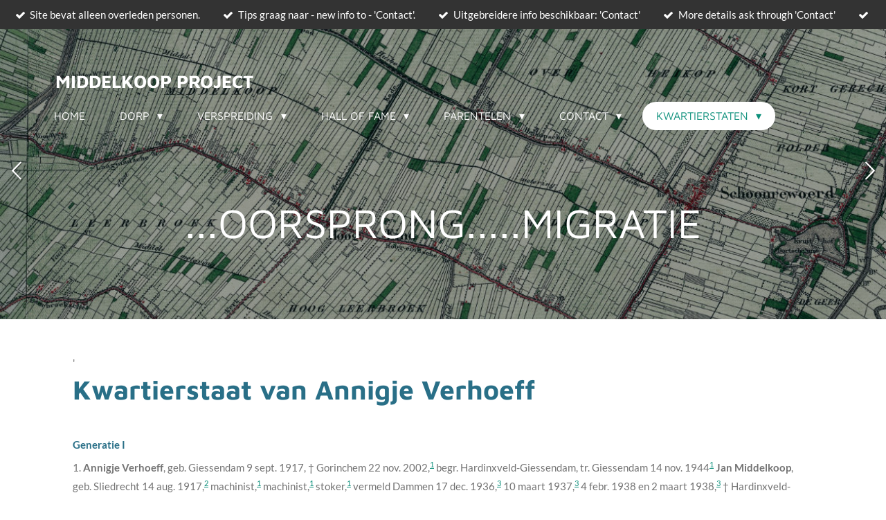

--- FILE ---
content_type: text/html; charset=UTF-8
request_url: https://middelkoop-worldwide.jouwweb.nl/kwartierstaten/verhoeff
body_size: 65755
content:
<!DOCTYPE html>
<html lang="nl">
    <head>
        <meta http-equiv="Content-Type" content="text/html; charset=utf-8">
        <meta name="viewport" content="width=device-width, initial-scale=1.0, maximum-scale=5.0">
        <meta http-equiv="X-UA-Compatible" content="IE=edge">
        <link rel="canonical" href="https://middelkoop-worldwide.jouwweb.nl/kwartierstaten/verhoeff">
        <link rel="sitemap" type="application/xml" href="https://middelkoop-worldwide.jouwweb.nl/sitemap.xml">
        <meta property="og:title" content="Verhoeff / Kwartierstaten | Middelkoop Project">
        <meta property="og:url" content="https://middelkoop-worldwide.jouwweb.nl/kwartierstaten/verhoeff">
        <base href="https://middelkoop-worldwide.jouwweb.nl/">
        <meta name="description" property="og:description" content="">
                <script nonce="d3aed2e07de43517e85ff77fe5f30789">
            
            window.JOUWWEB = window.JOUWWEB || {};
            window.JOUWWEB.application = window.JOUWWEB.application || {};
            window.JOUWWEB.application = {"backends":[{"domain":"jouwweb.nl","freeDomain":"jouwweb.site"},{"domain":"webador.com","freeDomain":"webadorsite.com"},{"domain":"webador.de","freeDomain":"webadorsite.com"},{"domain":"webador.fr","freeDomain":"webadorsite.com"},{"domain":"webador.es","freeDomain":"webadorsite.com"},{"domain":"webador.it","freeDomain":"webadorsite.com"},{"domain":"jouwweb.be","freeDomain":"jouwweb.site"},{"domain":"webador.ie","freeDomain":"webadorsite.com"},{"domain":"webador.co.uk","freeDomain":"webadorsite.com"},{"domain":"webador.at","freeDomain":"webadorsite.com"},{"domain":"webador.be","freeDomain":"webadorsite.com"},{"domain":"webador.ch","freeDomain":"webadorsite.com"},{"domain":"webador.ch","freeDomain":"webadorsite.com"},{"domain":"webador.mx","freeDomain":"webadorsite.com"},{"domain":"webador.com","freeDomain":"webadorsite.com"},{"domain":"webador.dk","freeDomain":"webadorsite.com"},{"domain":"webador.se","freeDomain":"webadorsite.com"},{"domain":"webador.no","freeDomain":"webadorsite.com"},{"domain":"webador.fi","freeDomain":"webadorsite.com"},{"domain":"webador.ca","freeDomain":"webadorsite.com"},{"domain":"webador.ca","freeDomain":"webadorsite.com"},{"domain":"webador.pl","freeDomain":"webadorsite.com"},{"domain":"webador.com.au","freeDomain":"webadorsite.com"},{"domain":"webador.nz","freeDomain":"webadorsite.com"}],"editorLocale":"nl-NL","editorTimezone":"Europe\/Amsterdam","editorLanguage":"nl","analytics4TrackingId":"G-E6PZPGE4QM","analyticsDimensions":[],"backendDomain":"www.jouwweb.nl","backendShortDomain":"jouwweb.nl","backendKey":"jouwweb-nl","freeWebsiteDomain":"jouwweb.site","noSsl":false,"build":{"reference":"bdb0db9"},"linkHostnames":["www.jouwweb.nl","www.webador.com","www.webador.de","www.webador.fr","www.webador.es","www.webador.it","www.jouwweb.be","www.webador.ie","www.webador.co.uk","www.webador.at","www.webador.be","www.webador.ch","fr.webador.ch","www.webador.mx","es.webador.com","www.webador.dk","www.webador.se","www.webador.no","www.webador.fi","www.webador.ca","fr.webador.ca","www.webador.pl","www.webador.com.au","www.webador.nz"],"assetsUrl":"https:\/\/assets.jwwb.nl","loginUrl":"https:\/\/www.jouwweb.nl\/inloggen","publishUrl":"https:\/\/www.jouwweb.nl\/v2\/website\/802172\/publish-proxy","adminUserOrIp":false,"pricing":{"plans":{"lite":{"amount":"700","currency":"EUR"},"pro":{"amount":"1200","currency":"EUR"},"business":{"amount":"2400","currency":"EUR"}},"yearlyDiscount":{"price":{"amount":"8400","currency":"EUR"},"ratio":0.58,"percent":"58%","discountPrice":{"amount":"8400","currency":"EUR"},"termPricePerMonth":{"amount":"1200","currency":"EUR"},"termPricePerYear":{"amount":"12000","currency":"EUR"}}},"hcUrl":{"add-product-variants":"https:\/\/help.jouwweb.nl\/hc\/nl\/articles\/28594307773201","basic-vs-advanced-shipping":"https:\/\/help.jouwweb.nl\/hc\/nl\/articles\/28594268794257","html-in-head":"https:\/\/help.jouwweb.nl\/hc\/nl\/articles\/28594336422545","link-domain-name":"https:\/\/help.jouwweb.nl\/hc\/nl\/articles\/28594325307409","optimize-for-mobile":"https:\/\/help.jouwweb.nl\/hc\/nl\/articles\/28594312927121","seo":"https:\/\/help.jouwweb.nl\/hc\/nl\/sections\/28507243966737","transfer-domain-name":"https:\/\/help.jouwweb.nl\/hc\/nl\/articles\/28594325232657","website-not-secure":"https:\/\/help.jouwweb.nl\/hc\/nl\/articles\/28594252935825"}};
            window.JOUWWEB.brand = {"type":"jouwweb","name":"JouwWeb","domain":"JouwWeb.nl","supportEmail":"support@jouwweb.nl"};
                    
                window.JOUWWEB = window.JOUWWEB || {};
                window.JOUWWEB.websiteRendering = {"locale":"nl-NL","timezone":"Europe\/Amsterdam","routes":{"api\/upload\/product-field":"\/_api\/upload\/product-field","checkout\/cart":"\/winkelwagen","payment":"\/bestelling-afronden\/:publicOrderId","payment\/forward":"\/bestelling-afronden\/:publicOrderId\/forward","public-order":"\/bestelling\/:publicOrderId","checkout\/authorize":"\/winkelwagen\/authorize\/:gateway","wishlist":"\/verlanglijst"}};
                                                    window.JOUWWEB.website = {"id":802172,"locale":"nl-NL","enabled":true,"title":"Middelkoop Project","hasTitle":true,"roleOfLoggedInUser":null,"ownerLocale":"nl-NL","plan":null,"freeWebsiteDomain":"jouwweb.site","backendKey":"jouwweb-nl","currency":"EUR","defaultLocale":"nl-NL","url":"https:\/\/middelkoop-worldwide.jouwweb.nl\/","homepageSegmentId":3010022,"category":"website","isOffline":false,"isPublished":true,"locales":[],"allowed":{"ads":false,"credits":false,"externalLinks":true,"slideshow":true,"customDefaultSlideshow":true,"hostedAlbums":false,"moderators":false,"mailboxQuota":21,"statisticsVisitors":true,"statisticsDetailed":false,"statisticsMonths":0,"favicon":false,"password":false,"freeDomains":0,"freeMailAccounts":0,"canUseLanguages":false,"fileUpload":false,"legacyFontSize":false,"webshop":false,"products":-1,"imageText":false,"search":false,"audioUpload":false,"videoUpload":0,"allowDangerousForms":true,"allowHtmlCode":true,"mobileBar":false,"sidebar":false,"poll":false,"allowCustomForms":false,"allowBusinessListing":false,"allowCustomAnalytics":false,"allowAccountingLink":false,"digitalProducts":false,"sitemapElement":false},"mobileBar":{"enabled":false,"theme":"accent","email":{"active":true},"location":{"active":true},"phone":{"active":true},"whatsapp":{"active":false},"social":{"active":false,"network":"facebook"}},"webshop":{"enabled":false,"currency":"EUR","taxEnabled":false,"taxInclusive":false,"vatDisclaimerVisible":false,"orderNotice":"<p>Indien u speciale wensen heeft kunt u deze doorgeven via het Opmerkingen-veld in de laatste stap.<\/p>","orderConfirmation":"<p>Hartelijk bedankt voor uw bestelling! U ontvangt zo spoedig mogelijk bericht van ons over de afhandeling van uw bestelling.<\/p>","freeShipping":false,"freeShippingAmount":"0.00","shippingDisclaimerVisible":false,"pickupAllowed":false,"couponAllowed":false,"detailsPageAvailable":true,"socialMediaVisible":true,"termsPage":null,"termsPageUrl":null,"extraTerms":null,"pricingVisible":true,"orderButtonVisible":true,"shippingAdvanced":false,"shippingAdvancedBackEnd":false,"soldOutVisible":false,"backInStockNotificationEnabled":false,"canAddProducts":true,"nextOrderNumber":1,"allowedServicePoints":[],"sendcloudConfigured":false,"sendcloudFallbackPublicKey":"a3d50033a59b4a598f1d7ce7e72aafdf","taxExemptionAllowed":true,"invoiceComment":null,"emptyCartVisible":false,"minimumOrderPrice":null,"productNumbersEnabled":false,"wishlistEnabled":false,"hideTaxOnCart":false},"isTreatedAsWebshop":false};                            window.JOUWWEB.cart = {"products":[],"coupon":null,"shippingCountryCode":null,"shippingChoice":null,"breakdown":[]};                            window.JOUWWEB.scripts = ["website-rendering\/slideshow"];                        window.parent.JOUWWEB.colorPalette = window.JOUWWEB.colorPalette;
        </script>
                <title>Verhoeff / Kwartierstaten | Middelkoop Project</title>
                                            <link href="https://assets.jwwb.nl/assets/brand/jouwweb/icon/favicon.png?bust=2299e1307cbb69076146" rel="shortcut icon">                                                <link href="https://assets.jwwb.nl/assets/brand/jouwweb/icon/favicon.png?bust=2299e1307cbb69076146" rel="icon">                                        <meta property="og:image" content="https&#x3A;&#x2F;&#x2F;primary.jwwb.nl&#x2F;public&#x2F;h&#x2F;b&#x2F;n&#x2F;temp-bcnvnvpmwkrheusfqwjo&#x2F;image-standard.png">
                    <meta property="og:image" content="https&#x3A;&#x2F;&#x2F;primary.jwwb.nl&#x2F;public&#x2F;h&#x2F;b&#x2F;n&#x2F;temp-bcnvnvpmwkrheusfqwjo&#x2F;monnikenwerk.jpg">
                    <meta property="og:image" content="https&#x3A;&#x2F;&#x2F;primary.jwwb.nl&#x2F;public&#x2F;h&#x2F;b&#x2F;n&#x2F;temp-bcnvnvpmwkrheusfqwjo&#x2F;twile.jpg&#x3F;enable-io&#x3D;true&amp;enable&#x3D;upscale&amp;fit&#x3D;bounds&amp;width&#x3D;1200">
                    <meta property="og:image" content="https&#x3A;&#x2F;&#x2F;primary.jwwb.nl&#x2F;public&#x2F;h&#x2F;b&#x2F;n&#x2F;temp-bcnvnvpmwkrheusfqwjo&#x2F;Middelkoop1640breed.jpg&#x3F;enable-io&#x3D;true&amp;enable&#x3D;upscale&amp;fit&#x3D;bounds&amp;width&#x3D;1200">
                    <meta property="og:image" content="https&#x3A;&#x2F;&#x2F;primary.jwwb.nl&#x2F;public&#x2F;h&#x2F;b&#x2F;n&#x2F;temp-bcnvnvpmwkrheusfqwjo&#x2F;Topotijdreis_200_jaar_topografische_kaarten_-_2017-12-27_164347.png&#x3F;enable-io&#x3D;true&amp;enable&#x3D;upscale&amp;fit&#x3D;bounds&amp;width&#x3D;1200">
                                    <meta name="twitter:card" content="summary_large_image">
                        <meta property="twitter:image" content="https&#x3A;&#x2F;&#x2F;primary.jwwb.nl&#x2F;public&#x2F;h&#x2F;b&#x2F;n&#x2F;temp-bcnvnvpmwkrheusfqwjo&#x2F;image-standard.png">
                                                    <script src="https://plausible.io/js/script.manual.js" nonce="d3aed2e07de43517e85ff77fe5f30789" data-turbo-track="reload" defer data-domain="shard22.jouwweb.nl"></script>
<link rel="stylesheet" type="text/css" href="https://gfonts.jwwb.nl/css?display=fallback&amp;family=Lato%3A400%2C700%2C400italic%2C700italic%7CMaven+Pro%3A400%2C700%2C400italic%2C700italic" nonce="d3aed2e07de43517e85ff77fe5f30789" data-turbo-track="dynamic">
<script src="https://assets.jwwb.nl/assets/build/website-rendering/nl-NL.js?bust=af8dcdef13a1895089e9" nonce="d3aed2e07de43517e85ff77fe5f30789" data-turbo-track="reload" defer></script>
<script src="https://assets.jwwb.nl/assets/website-rendering/runtime.cee983c75391f900fb05.js?bust=4ce5de21b577bc4120dd" nonce="d3aed2e07de43517e85ff77fe5f30789" data-turbo-track="reload" defer></script>
<script src="https://assets.jwwb.nl/assets/website-rendering/812.881ee67943804724d5af.js?bust=78ab7ad7d6392c42d317" nonce="d3aed2e07de43517e85ff77fe5f30789" data-turbo-track="reload" defer></script>
<script src="https://assets.jwwb.nl/assets/website-rendering/main.5cc2a9179e0462270809.js?bust=47fa63093185ee0400ae" nonce="d3aed2e07de43517e85ff77fe5f30789" data-turbo-track="reload" defer></script>
<link rel="preload" href="https://assets.jwwb.nl/assets/website-rendering/styles.c611799110a447e67981.css?bust=226f06dc4f39cd5a64cc" as="style">
<link rel="preload" href="https://assets.jwwb.nl/assets/website-rendering/fonts/icons-website-rendering/font/website-rendering.woff2?bust=bd2797014f9452dadc8e" as="font" crossorigin>
<link rel="preconnect" href="https://gfonts.jwwb.nl">
<link rel="stylesheet" type="text/css" href="https://assets.jwwb.nl/assets/website-rendering/styles.c611799110a447e67981.css?bust=226f06dc4f39cd5a64cc" nonce="d3aed2e07de43517e85ff77fe5f30789" data-turbo-track="dynamic">
<link rel="preconnect" href="https://assets.jwwb.nl">
<link rel="stylesheet" type="text/css" href="https://primary.jwwb.nl/public/h/b/n/temp-bcnvnvpmwkrheusfqwjo/style.css?bust=1768832918" nonce="d3aed2e07de43517e85ff77fe5f30789" data-turbo-track="dynamic">    </head>
    <body
        id="top"
        class="jw-is-slideshow jw-header-is-text jw-is-segment-page jw-is-frontend jw-is-no-sidebar jw-is-messagebar jw-is-no-touch-device jw-is-no-mobile"
                                    data-jouwweb-page="5461481"
                                                data-jouwweb-segment-id="5461481"
                                                data-jouwweb-segment-type="page"
                                                data-template-threshold="960"
                                                data-template-name="concert-banner&#x7C;fjord-banner"
                            itemscope
        itemtype="https://schema.org/WebPage"
    >
                                    <meta itemprop="url" content="https://middelkoop-worldwide.jouwweb.nl/kwartierstaten/verhoeff">
        <a href="#main-content" class="jw-skip-link">
            Ga direct naar de hoofdinhoud        </a>
        <div class="jw-background"></div>
        <div class="jw-body">
            <div class="jw-mobile-menu jw-mobile-is-text js-mobile-menu">
            <span class="jw-mobile-menu__button jw-mobile-menu__button--dummy"></span>        <div class="jw-mobile-header jw-mobile-header--text">
        <a            class="jw-mobile-header-content"
                            href="/"
                        >
                                        <div class="jw-mobile-text">
                    Middelkoop Project                </div>
                    </a>
    </div>

    
            <button
            type="button"
            class="jw-mobile-menu__button jw-mobile-toggle"
            aria-label="Open / sluit menu"
        >
            <span class="jw-icon-burger"></span>
        </button>
    </div>
            <header class="header-wrap js-topbar-content-container js-fixed-header-container">
    <div class="message-bar message-bar--dark"><div class="message-bar__container"><ul class="message-bar-usps"><li class="message-bar-usps__item"><i class="website-rendering-icon-ok"></i><span>Site bevat alleen overleden personen.</span></li><li class="message-bar-usps__item"><i class="website-rendering-icon-ok"></i><span>Tips graag naar - new info to - &#039;Contact&#039;.</span></li><li class="message-bar-usps__item"><i class="website-rendering-icon-ok"></i><span>Uitgebreidere info beschikbaar: &#039;Contact&#039;</span></li><li class="message-bar-usps__item"><i class="website-rendering-icon-ok"></i><span>More details ask through &#039;Contact&#039;</span></li><li class="message-bar-usps__item"><i class="website-rendering-icon-ok"></i><span></span></li></ul></div></div>    <div class="header-wrap__inner">
        <div class="header">
            <div class="jw-header-logo">
        <div
    class="jw-header jw-header-title-container jw-header-text jw-header-text-toggle"
    data-stylable="true"
>
    <a        id="jw-header-title"
        class="jw-header-title"
                    href="/"
            >
        Middelkoop Project    </a>
</div>
</div>
        </div>
        <nav class="menu jw-menu-copy">
            <ul
    id="jw-menu"
    class="jw-menu jw-menu-horizontal"
            >
            <li
    class="jw-menu-item"
>
        <a        class="jw-menu-link"
        href="/"                                            data-page-link-id="3010022"
                            >
                <span class="">
            Home        </span>
            </a>
                </li>
            <li
    class="jw-menu-item jw-menu-has-submenu"
>
        <a        class="jw-menu-link"
        href="/dorp"                                            data-page-link-id="3012609"
                            >
                <span class="">
            dorp        </span>
                    <span class="jw-arrow jw-arrow-toplevel"></span>
            </a>
                    <ul
            class="jw-submenu"
                    >
                            <li
    class="jw-menu-item"
>
        <a        class="jw-menu-link"
        href="/dorp/middelkoop-geografisch"                                            data-page-link-id="3295331"
                            >
                <span class="">
            Middelkoop, geografisch        </span>
            </a>
                </li>
                            <li
    class="jw-menu-item"
>
        <a        class="jw-menu-link"
        href="/dorp/cope-ontginning"                                            data-page-link-id="3293641"
                            >
                <span class="">
            Cope ontginning        </span>
            </a>
                </li>
                            <li
    class="jw-menu-item"
>
        <a        class="jw-menu-link"
        href="/dorp/ca-1500"                                            data-page-link-id="3293965"
                            >
                <span class="">
            ca 1500        </span>
            </a>
                </li>
                            <li
    class="jw-menu-item"
>
        <a        class="jw-menu-link"
        href="/dorp/na-1600"                                            data-page-link-id="3295372"
                            >
                <span class="">
            Na 1600        </span>
            </a>
                </li>
                            <li
    class="jw-menu-item"
>
        <a        class="jw-menu-link"
        href="/dorp/vijfheerenlanden"                                            data-page-link-id="4479383"
                            >
                <span class="">
            Vijfheerenlanden        </span>
            </a>
                </li>
                            <li
    class="jw-menu-item"
>
        <a        class="jw-menu-link"
        href="/dorp/ruzie-tussen-de-dorpen"                                            data-page-link-id="25228435"
                            >
                <span class="">
            Ruzie tussen de dorpen        </span>
            </a>
                </li>
                    </ul>
        </li>
            <li
    class="jw-menu-item jw-menu-has-submenu"
>
        <a        class="jw-menu-link"
        href="/verspreiding"                                            data-page-link-id="3299825"
                            >
                <span class="">
            Verspreiding        </span>
                    <span class="jw-arrow jw-arrow-toplevel"></span>
            </a>
                    <ul
            class="jw-submenu"
                    >
                            <li
    class="jw-menu-item"
>
        <a        class="jw-menu-link"
        href="/verspreiding/notariaat-in-dussen"                                            data-page-link-id="25391715"
                            >
                <span class="">
            Notariaat in Dussen        </span>
            </a>
                </li>
                            <li
    class="jw-menu-item"
>
        <a        class="jw-menu-link"
        href="/verspreiding/middelkoop-elders-in-europa"                                            data-page-link-id="9180653"
                            >
                <span class="">
            Middelkoop elders in Europa        </span>
            </a>
                </li>
                            <li
    class="jw-menu-item"
>
        <a        class="jw-menu-link"
        href="/verspreiding/middelkoop-buiten-europa"                                            data-page-link-id="9180649"
                            >
                <span class="">
            Middelkoop buiten Europa        </span>
            </a>
                </li>
                    </ul>
        </li>
            <li
    class="jw-menu-item jw-menu-has-submenu"
>
        <a        class="jw-menu-link"
        href="/hall-of-fame"                                            data-page-link-id="3012610"
                            >
                <span class="">
            hall of fame        </span>
                    <span class="jw-arrow jw-arrow-toplevel"></span>
            </a>
                    <ul
            class="jw-submenu"
                    >
                            <li
    class="jw-menu-item"
>
        <a        class="jw-menu-link"
        href="/hall-of-fame/wetenschappers"                                            data-page-link-id="3012611"
                            >
                <span class="">
            wetenschappers        </span>
            </a>
                </li>
                            <li
    class="jw-menu-item"
>
        <a        class="jw-menu-link"
        href="/hall-of-fame/kunstenaars"                                            data-page-link-id="3012612"
                            >
                <span class="">
            kunstenaars        </span>
            </a>
                </li>
                            <li
    class="jw-menu-item"
>
        <a        class="jw-menu-link"
        href="/hall-of-fame/tabel-schrijvers"                                            data-page-link-id="11220202"
                            >
                <span class="">
            tabel schrijvers        </span>
            </a>
                </li>
                            <li
    class="jw-menu-item"
>
        <a        class="jw-menu-link"
        href="/hall-of-fame/imaginaire-personen"                                            data-page-link-id="14495143"
                            >
                <span class="">
            Imaginaire personen        </span>
            </a>
                </li>
                    </ul>
        </li>
            <li
    class="jw-menu-item jw-menu-has-submenu"
>
        <a        class="jw-menu-link"
        href="/parentelen"                                            data-page-link-id="3012613"
                            >
                <span class="">
            Parentelen        </span>
                    <span class="jw-arrow jw-arrow-toplevel"></span>
            </a>
                    <ul
            class="jw-submenu"
                    >
                            <li
    class="jw-menu-item"
>
        <a        class="jw-menu-link"
        href="/parentelen/parenteel"                                            data-page-link-id="3258349"
                            >
                <span class="">
            Parenteel        </span>
            </a>
                </li>
                            <li
    class="jw-menu-item jw-menu-has-submenu"
>
        <a        class="jw-menu-link"
        href="/parentelen/parentelen-a-c-1"                                            data-page-link-id="17917489"
                            >
                <span class="">
            Parentelen A-C        </span>
                    <span class="jw-arrow"></span>
            </a>
                    <ul
            class="jw-submenu"
                    >
                            <li
    class="jw-menu-item"
>
        <a        class="jw-menu-link"
        href="/parentelen/parentelen-a-c-1/arien-van-middelkoop-1620"                                            data-page-link-id="5321716"
                            >
                <span class="">
            Arien van Middelkoop &lt;1620        </span>
            </a>
                </li>
                            <li
    class="jw-menu-item"
>
        <a        class="jw-menu-link"
        href="/parentelen/parentelen-a-c-1/arie-middelkoop-1623"                                            data-page-link-id="3257167"
                            >
                <span class="">
            Arie &#039;Middelkoop&#039; &lt;1623        </span>
            </a>
                </li>
                            <li
    class="jw-menu-item"
>
        <a        class="jw-menu-link"
        href="/parentelen/parentelen-a-c-1/arien-middelkoop-1631"                                            data-page-link-id="3257382"
                            >
                <span class="">
            Arien Middelkoop &lt;1631        </span>
            </a>
                </li>
                            <li
    class="jw-menu-item"
>
        <a        class="jw-menu-link"
        href="/parentelen/parentelen-a-c-1/arij-middelkoop-1746"                                            data-page-link-id="3257405"
                            >
                <span class="">
            Arij Middelkoop 1746        </span>
            </a>
                </li>
                            <li
    class="jw-menu-item"
>
        <a        class="jw-menu-link"
        href="/parentelen/parentelen-a-c-1/arnoldus-middelkoop-1714"                                            data-page-link-id="3257413"
                            >
                <span class="">
            Arnoldus Middelkoop 1714        </span>
            </a>
                </li>
                            <li
    class="jw-menu-item"
>
        <a        class="jw-menu-link"
        href="/parentelen/parentelen-a-c-1/claes-middelkoop-ca-1652"                                            data-page-link-id="3257438"
                            >
                <span class="">
            Claes Middelkoop  ca.1652        </span>
            </a>
                </li>
                            <li
    class="jw-menu-item"
>
        <a        class="jw-menu-link"
        href="/parentelen/parentelen-a-c-1/claas-middelkoop-1653"                                            data-page-link-id="3257426"
                            >
                <span class="">
            Claas &#039;Middelkoop&#039; &lt;1653        </span>
            </a>
                </li>
                            <li
    class="jw-menu-item"
>
        <a        class="jw-menu-link"
        href="/parentelen/parentelen-a-c-1/claas-middelkoop-1719"                                            data-page-link-id="3257429"
                            >
                <span class="">
            Claas Middelkoop &lt;1719        </span>
            </a>
                </li>
                            <li
    class="jw-menu-item"
>
        <a        class="jw-menu-link"
        href="/parentelen/parentelen-a-c-1/cornelis-van-middelkoop-1722"                                            data-page-link-id="3257441"
                            >
                <span class="">
            Cornelis? van Middelkoop &lt;1722        </span>
            </a>
                </li>
                    </ul>
        </li>
                            <li
    class="jw-menu-item jw-menu-has-submenu"
>
        <a        class="jw-menu-link"
        href="/parentelen/parentelen-d-h"                                            data-page-link-id="17917493"
                            >
                <span class="">
            Parentelen D-H        </span>
                    <span class="jw-arrow"></span>
            </a>
                    <ul
            class="jw-submenu"
                    >
                            <li
    class="jw-menu-item"
>
        <a        class="jw-menu-link"
        href="/parentelen/parentelen-d-h/dirck-middelkoop-1475"                                            data-page-link-id="3257443"
                            >
                <span class="">
            Dirck &#039;Middelkoop&#039; &lt;1475        </span>
            </a>
                </li>
                            <li
    class="jw-menu-item"
>
        <a        class="jw-menu-link"
        href="/parentelen/parentelen-d-h/gerrit-middelkoop-1650"                                            data-page-link-id="3123185"
                            >
                <span class="">
            Gerrit Middelkoop &lt;1650        </span>
            </a>
                </li>
                            <li
    class="jw-menu-item"
>
        <a        class="jw-menu-link"
        href="/parentelen/parentelen-d-h/gijsbertus-middelkoop-1724"                                            data-page-link-id="3257457"
                            >
                <span class="">
            Gijsbertus Middelkoop &lt;1724        </span>
            </a>
                </li>
                            <li
    class="jw-menu-item"
>
        <a        class="jw-menu-link"
        href="/parentelen/parentelen-d-h/gijsbert-1740"                                            data-page-link-id="3275596"
                            >
                <span class="">
            Gijsbert 1740        </span>
            </a>
                </li>
                            <li
    class="jw-menu-item"
>
        <a        class="jw-menu-link"
        href="/parentelen/parentelen-d-h/gisbert-van-middelkoop-1654"                                            data-page-link-id="3257809"
                            >
                <span class="">
            Gisbert van Middelkoop &lt;1654        </span>
            </a>
                </li>
                            <li
    class="jw-menu-item"
>
        <a        class="jw-menu-link"
        href="/parentelen/parentelen-d-h/hendrik-van-middelkoop-1720"                                            data-page-link-id="3257815"
                            >
                <span class="">
            Hendrik van Middelkoop &lt;1720        </span>
            </a>
                </li>
                            <li
    class="jw-menu-item"
>
        <a        class="jw-menu-link"
        href="/parentelen/parentelen-d-h/herman-van-middelkoop-ca-1620"                                            data-page-link-id="3257819"
                            >
                <span class="">
            Herman van Middelkoop ca.1620        </span>
            </a>
                </li>
                            <li
    class="jw-menu-item"
>
        <a        class="jw-menu-link"
        href="/parentelen/parentelen-d-h/huibert-middelcoop-1631"                                            data-page-link-id="3257825"
                            >
                <span class="">
            Huibert Middelcoop &lt;1631        </span>
            </a>
                </li>
                            <li
    class="jw-menu-item"
>
        <a        class="jw-menu-link"
        href="/parentelen/parentelen-d-h/huijbert-middelkoop-1555"                                            data-page-link-id="3257830"
                            >
                <span class="">
            Huijbert Middelkoop &lt;1555        </span>
            </a>
                </li>
                    </ul>
        </li>
                            <li
    class="jw-menu-item jw-menu-has-submenu"
>
        <a        class="jw-menu-link"
        href="/parentelen/parentelen-j-p"                                            data-page-link-id="17917496"
                            >
                <span class="">
            Parentelen J-P        </span>
                    <span class="jw-arrow"></span>
            </a>
                    <ul
            class="jw-submenu"
                    >
                            <li
    class="jw-menu-item"
>
        <a        class="jw-menu-link"
        href="/parentelen/parentelen-j-p/jan-middelkoop-1590"                                            data-page-link-id="17905714"
                            >
                <span class="">
            Jan &#039;Middelkoop&#039; *&lt;1590        </span>
            </a>
                </li>
                            <li
    class="jw-menu-item"
>
        <a        class="jw-menu-link"
        href="/parentelen/parentelen-j-p/jan-middelkoop-1632"                                            data-page-link-id="3257956"
                            >
                <span class="">
            Jan Middelkoop &lt;1632        </span>
            </a>
                </li>
                            <li
    class="jw-menu-item"
>
        <a        class="jw-menu-link"
        href="/parentelen/parentelen-j-p/joost-middelkoop-1607"                                            data-page-link-id="3257967"
                            >
                <span class="">
            Joost Middelkoop &lt;1607        </span>
            </a>
                </li>
                            <li
    class="jw-menu-item"
>
        <a        class="jw-menu-link"
        href="/parentelen/parentelen-j-p/meerten-middelkoop-1725"                                            data-page-link-id="3258337"
                            >
                <span class="">
            Meerten Middelkoop &lt;1725        </span>
            </a>
                </li>
                            <li
    class="jw-menu-item"
>
        <a        class="jw-menu-link"
        href="/parentelen/parentelen-j-p/peter-middelkoop"                                            data-page-link-id="32501861"
                            >
                <span class="">
            Peter ?Middelkoop?        </span>
            </a>
                </li>
                    </ul>
        </li>
                            <li
    class="jw-menu-item jw-menu-has-submenu"
>
        <a        class="jw-menu-link"
        href="/parentelen/uitgestorven-parentelen"                                            data-page-link-id="3275343"
                            >
                <span class="">
            Uitgestorven Parentelen        </span>
                    <span class="jw-arrow"></span>
            </a>
                    <ul
            class="jw-submenu"
                    >
                            <li
    class="jw-menu-item jw-menu-has-submenu"
>
        <a        class="jw-menu-link"
        href="/parentelen/uitgestorven-parentelen/parentelen-a-c"                                            data-page-link-id="3276005"
                            >
                <span class="">
            Parentelen A-C        </span>
                    <span class="jw-arrow"></span>
            </a>
                    <ul
            class="jw-submenu"
                    >
                            <li
    class="jw-menu-item"
>
        <a        class="jw-menu-link"
        href="/parentelen/uitgestorven-parentelen/parentelen-a-c/adriaan-1455"                                            data-page-link-id="3275367"
                            >
                <span class="">
            Adriaan 1455        </span>
            </a>
                </li>
                            <li
    class="jw-menu-item"
>
        <a        class="jw-menu-link"
        href="/parentelen/uitgestorven-parentelen/parentelen-a-c/aelbert-1673"                                            data-page-link-id="3275406"
                            >
                <span class="">
            Aelbert 1673        </span>
            </a>
                </li>
                            <li
    class="jw-menu-item"
>
        <a        class="jw-menu-link"
        href="/parentelen/uitgestorven-parentelen/parentelen-a-c/aert-1555"                                            data-page-link-id="3275418"
                            >
                <span class="">
            Aert 1555        </span>
            </a>
                </li>
                            <li
    class="jw-menu-item"
>
        <a        class="jw-menu-link"
        href="/parentelen/uitgestorven-parentelen/parentelen-a-c/antony-1615"                                            data-page-link-id="3275423"
                            >
                <span class="">
            Antony 1615        </span>
            </a>
                </li>
                            <li
    class="jw-menu-item"
>
        <a        class="jw-menu-link"
        href="/parentelen/uitgestorven-parentelen/parentelen-a-c/arien-1655"                                            data-page-link-id="3275632"
                            >
                <span class="">
            Arien 1655        </span>
            </a>
                </li>
                            <li
    class="jw-menu-item"
>
        <a        class="jw-menu-link"
        href="/parentelen/uitgestorven-parentelen/parentelen-a-c/arien-1680"                                            data-page-link-id="3275554"
                            >
                <span class="">
            Arien 1680        </span>
            </a>
                </li>
                            <li
    class="jw-menu-item"
>
        <a        class="jw-menu-link"
        href="/parentelen/uitgestorven-parentelen/parentelen-a-c/claes-1590"                                            data-page-link-id="3275571"
                            >
                <span class="">
            Claes 1590        </span>
            </a>
                </li>
                            <li
    class="jw-menu-item"
>
        <a        class="jw-menu-link"
        href="/parentelen/uitgestorven-parentelen/parentelen-a-c/claes-1660"                                            data-page-link-id="3275572"
                            >
                <span class="">
            Claes 1660        </span>
            </a>
                </li>
                    </ul>
        </li>
                            <li
    class="jw-menu-item jw-menu-has-submenu"
>
        <a        class="jw-menu-link"
        href="/parentelen/uitgestorven-parentelen/parentelen-g-j"                                            data-page-link-id="3276009"
                            >
                <span class="">
            Parentelen G-J        </span>
                    <span class="jw-arrow"></span>
            </a>
                    <ul
            class="jw-submenu"
                    >
                            <li
    class="jw-menu-item"
>
        <a        class="jw-menu-link"
        href="/parentelen/uitgestorven-parentelen/parentelen-g-j/gerrit-1560"                                            data-page-link-id="3275579"
                            >
                <span class="">
            Gerrit 1560        </span>
            </a>
                </li>
                            <li
    class="jw-menu-item"
>
        <a        class="jw-menu-link"
        href="/parentelen/uitgestorven-parentelen/parentelen-g-j/gijsbert-1690"                                            data-page-link-id="3275581"
                            >
                <span class="">
            Gijsbert 1690        </span>
            </a>
                </li>
                            <li
    class="jw-menu-item"
>
        <a        class="jw-menu-link"
        href="/parentelen/uitgestorven-parentelen/parentelen-g-j/gijsbert-1697"                                            data-page-link-id="3275582"
                            >
                <span class="">
            Gijsbert 1697        </span>
            </a>
                </li>
                            <li
    class="jw-menu-item"
>
        <a        class="jw-menu-link"
        href="/parentelen/uitgestorven-parentelen/parentelen-g-j/gijsbert-1700"                                            data-page-link-id="3275590"
                            >
                <span class="">
            Gijsbert 1700        </span>
            </a>
                </li>
                            <li
    class="jw-menu-item"
>
        <a        class="jw-menu-link"
        href="/parentelen/uitgestorven-parentelen/parentelen-g-j/herman-1764"                                            data-page-link-id="3275606"
                            >
                <span class="">
            Herman 1764        </span>
            </a>
                </li>
                            <li
    class="jw-menu-item"
>
        <a        class="jw-menu-link"
        href="/parentelen/uitgestorven-parentelen/parentelen-g-j/huig-1475"                                            data-page-link-id="3275614"
                            >
                <span class="">
            Huig 1475        </span>
            </a>
                </li>
                            <li
    class="jw-menu-item"
>
        <a        class="jw-menu-link"
        href="/parentelen/uitgestorven-parentelen/parentelen-g-j/jacobi-1687"                                            data-page-link-id="3275619"
                            >
                <span class="">
            Jacobi 1687        </span>
            </a>
                </li>
                            <li
    class="jw-menu-item"
>
        <a        class="jw-menu-link"
        href="/parentelen/uitgestorven-parentelen/parentelen-g-j/jan-1737"                                            data-page-link-id="3275625"
                            >
                <span class="">
            Jan 1737        </span>
            </a>
                </li>
                            <li
    class="jw-menu-item"
>
        <a        class="jw-menu-link"
        href="/parentelen/uitgestorven-parentelen/parentelen-g-j/johannes-frederik-1775"                                            data-page-link-id="3276016"
                            >
                <span class="">
            Johannes Frederik 1775        </span>
            </a>
                </li>
                            <li
    class="jw-menu-item"
>
        <a        class="jw-menu-link"
        href="/parentelen/uitgestorven-parentelen/parentelen-g-j/johannes-1670"                                            data-page-link-id="3276021"
                            >
                <span class="">
            Johannes 1670        </span>
            </a>
                </li>
                    </ul>
        </li>
                            <li
    class="jw-menu-item jw-menu-has-submenu"
>
        <a        class="jw-menu-link"
        href="/parentelen/uitgestorven-parentelen/parentelen-k-t"                                            data-page-link-id="3276147"
                            >
                <span class="">
            Parentelen K-T        </span>
                    <span class="jw-arrow"></span>
            </a>
                    <ul
            class="jw-submenu"
                    >
                            <li
    class="jw-menu-item"
>
        <a        class="jw-menu-link"
        href="/parentelen/uitgestorven-parentelen/parentelen-k-t/klaas-1660"                                            data-page-link-id="3276114"
                            >
                <span class="">
            Klaas 1660        </span>
            </a>
                </li>
                            <li
    class="jw-menu-item"
>
        <a        class="jw-menu-link"
        href="/parentelen/uitgestorven-parentelen/parentelen-k-t/klaas-1755"                                            data-page-link-id="3276027"
                            >
                <span class="">
            Klaas 1755        </span>
            </a>
                </li>
                            <li
    class="jw-menu-item"
>
        <a        class="jw-menu-link"
        href="/parentelen/uitgestorven-parentelen/parentelen-k-t/lambert-1592"                                            data-page-link-id="3276118"
                            >
                <span class="">
            Lambert 1592        </span>
            </a>
                </li>
                            <li
    class="jw-menu-item"
>
        <a        class="jw-menu-link"
        href="/parentelen/uitgestorven-parentelen/parentelen-k-t/leendert-1675"                                            data-page-link-id="3276124"
                            >
                <span class="">
            Leendert 1675        </span>
            </a>
                </li>
                            <li
    class="jw-menu-item"
>
        <a        class="jw-menu-link"
        href="/parentelen/uitgestorven-parentelen/parentelen-k-t/pieter-1722"                                            data-page-link-id="3276138"
                            >
                <span class="">
            Pieter 1722        </span>
            </a>
                </li>
                            <li
    class="jw-menu-item"
>
        <a        class="jw-menu-link"
        href="/parentelen/uitgestorven-parentelen/parentelen-k-t/teunis-1721"                                            data-page-link-id="3276144"
                            >
                <span class="">
            Teunis 1721        </span>
            </a>
                </li>
                            <li
    class="jw-menu-item"
>
        <a        class="jw-menu-link"
        href="/parentelen/uitgestorven-parentelen/parentelen-k-t/tijman-1565"                                            data-page-link-id="3276145"
                            >
                <span class="">
            Tijman 1565        </span>
            </a>
                </li>
                    </ul>
        </li>
                    </ul>
        </li>
                    </ul>
        </li>
            <li
    class="jw-menu-item jw-menu-has-submenu"
>
        <a        class="jw-menu-link"
        href="/contact"                                            data-page-link-id="3257135"
                            >
                <span class="">
            Contact        </span>
                    <span class="jw-arrow jw-arrow-toplevel"></span>
            </a>
                    <ul
            class="jw-submenu"
                    >
                            <li
    class="jw-menu-item"
>
        <a        class="jw-menu-link"
        href="/contact/webmaster"                                            data-page-link-id="5461495"
                            >
                <span class="">
            Webmaster        </span>
            </a>
                </li>
                    </ul>
        </li>
            <li
    class="jw-menu-item jw-menu-has-submenu jw-menu-is-active"
>
        <a        class="jw-menu-link js-active-menu-item"
        href="/kwartierstaten"                                            data-page-link-id="5461477"
                            >
                <span class="">
            Kwartierstaten        </span>
                    <span class="jw-arrow jw-arrow-toplevel"></span>
            </a>
                    <ul
            class="jw-submenu"
                    >
                            <li
    class="jw-menu-item"
>
        <a        class="jw-menu-link"
        href="/kwartierstaten/middelkoop"                                            data-page-link-id="5461480"
                            >
                <span class="">
            Middelkoop        </span>
            </a>
                </li>
                            <li
    class="jw-menu-item jw-menu-is-active"
>
        <a        class="jw-menu-link js-active-menu-item"
        href="/kwartierstaten/verhoeff"                                            data-page-link-id="5461481"
                            >
                <span class="">
            Verhoeff        </span>
            </a>
                </li>
                            <li
    class="jw-menu-item"
>
        <a        class="jw-menu-link"
        href="/kwartierstaten/van-brenk"                                            data-page-link-id="5461483"
                            >
                <span class="">
            Van Brenk        </span>
            </a>
                </li>
                            <li
    class="jw-menu-item"
>
        <a        class="jw-menu-link"
        href="/kwartierstaten/van-hattem"                                            data-page-link-id="5461484"
                            >
                <span class="">
            Van Hattem        </span>
            </a>
                </li>
                    </ul>
        </li>
    
    </ul>

    <script nonce="d3aed2e07de43517e85ff77fe5f30789" id="jw-mobile-menu-template" type="text/template">
        <ul id="jw-menu" class="jw-menu jw-menu-horizontal">
                            <li
    class="jw-menu-item"
>
        <a        class="jw-menu-link"
        href="/"                                            data-page-link-id="3010022"
                            >
                <span class="">
            Home        </span>
            </a>
                </li>
                            <li
    class="jw-menu-item jw-menu-has-submenu"
>
        <a        class="jw-menu-link"
        href="/dorp"                                            data-page-link-id="3012609"
                            >
                <span class="">
            dorp        </span>
                    <span class="jw-arrow jw-arrow-toplevel"></span>
            </a>
                    <ul
            class="jw-submenu"
                    >
                            <li
    class="jw-menu-item"
>
        <a        class="jw-menu-link"
        href="/dorp/middelkoop-geografisch"                                            data-page-link-id="3295331"
                            >
                <span class="">
            Middelkoop, geografisch        </span>
            </a>
                </li>
                            <li
    class="jw-menu-item"
>
        <a        class="jw-menu-link"
        href="/dorp/cope-ontginning"                                            data-page-link-id="3293641"
                            >
                <span class="">
            Cope ontginning        </span>
            </a>
                </li>
                            <li
    class="jw-menu-item"
>
        <a        class="jw-menu-link"
        href="/dorp/ca-1500"                                            data-page-link-id="3293965"
                            >
                <span class="">
            ca 1500        </span>
            </a>
                </li>
                            <li
    class="jw-menu-item"
>
        <a        class="jw-menu-link"
        href="/dorp/na-1600"                                            data-page-link-id="3295372"
                            >
                <span class="">
            Na 1600        </span>
            </a>
                </li>
                            <li
    class="jw-menu-item"
>
        <a        class="jw-menu-link"
        href="/dorp/vijfheerenlanden"                                            data-page-link-id="4479383"
                            >
                <span class="">
            Vijfheerenlanden        </span>
            </a>
                </li>
                            <li
    class="jw-menu-item"
>
        <a        class="jw-menu-link"
        href="/dorp/ruzie-tussen-de-dorpen"                                            data-page-link-id="25228435"
                            >
                <span class="">
            Ruzie tussen de dorpen        </span>
            </a>
                </li>
                    </ul>
        </li>
                            <li
    class="jw-menu-item jw-menu-has-submenu"
>
        <a        class="jw-menu-link"
        href="/verspreiding"                                            data-page-link-id="3299825"
                            >
                <span class="">
            Verspreiding        </span>
                    <span class="jw-arrow jw-arrow-toplevel"></span>
            </a>
                    <ul
            class="jw-submenu"
                    >
                            <li
    class="jw-menu-item"
>
        <a        class="jw-menu-link"
        href="/verspreiding/notariaat-in-dussen"                                            data-page-link-id="25391715"
                            >
                <span class="">
            Notariaat in Dussen        </span>
            </a>
                </li>
                            <li
    class="jw-menu-item"
>
        <a        class="jw-menu-link"
        href="/verspreiding/middelkoop-elders-in-europa"                                            data-page-link-id="9180653"
                            >
                <span class="">
            Middelkoop elders in Europa        </span>
            </a>
                </li>
                            <li
    class="jw-menu-item"
>
        <a        class="jw-menu-link"
        href="/verspreiding/middelkoop-buiten-europa"                                            data-page-link-id="9180649"
                            >
                <span class="">
            Middelkoop buiten Europa        </span>
            </a>
                </li>
                    </ul>
        </li>
                            <li
    class="jw-menu-item jw-menu-has-submenu"
>
        <a        class="jw-menu-link"
        href="/hall-of-fame"                                            data-page-link-id="3012610"
                            >
                <span class="">
            hall of fame        </span>
                    <span class="jw-arrow jw-arrow-toplevel"></span>
            </a>
                    <ul
            class="jw-submenu"
                    >
                            <li
    class="jw-menu-item"
>
        <a        class="jw-menu-link"
        href="/hall-of-fame/wetenschappers"                                            data-page-link-id="3012611"
                            >
                <span class="">
            wetenschappers        </span>
            </a>
                </li>
                            <li
    class="jw-menu-item"
>
        <a        class="jw-menu-link"
        href="/hall-of-fame/kunstenaars"                                            data-page-link-id="3012612"
                            >
                <span class="">
            kunstenaars        </span>
            </a>
                </li>
                            <li
    class="jw-menu-item"
>
        <a        class="jw-menu-link"
        href="/hall-of-fame/tabel-schrijvers"                                            data-page-link-id="11220202"
                            >
                <span class="">
            tabel schrijvers        </span>
            </a>
                </li>
                            <li
    class="jw-menu-item"
>
        <a        class="jw-menu-link"
        href="/hall-of-fame/imaginaire-personen"                                            data-page-link-id="14495143"
                            >
                <span class="">
            Imaginaire personen        </span>
            </a>
                </li>
                    </ul>
        </li>
                            <li
    class="jw-menu-item jw-menu-has-submenu"
>
        <a        class="jw-menu-link"
        href="/parentelen"                                            data-page-link-id="3012613"
                            >
                <span class="">
            Parentelen        </span>
                    <span class="jw-arrow jw-arrow-toplevel"></span>
            </a>
                    <ul
            class="jw-submenu"
                    >
                            <li
    class="jw-menu-item"
>
        <a        class="jw-menu-link"
        href="/parentelen/parenteel"                                            data-page-link-id="3258349"
                            >
                <span class="">
            Parenteel        </span>
            </a>
                </li>
                            <li
    class="jw-menu-item jw-menu-has-submenu"
>
        <a        class="jw-menu-link"
        href="/parentelen/parentelen-a-c-1"                                            data-page-link-id="17917489"
                            >
                <span class="">
            Parentelen A-C        </span>
                    <span class="jw-arrow"></span>
            </a>
                    <ul
            class="jw-submenu"
                    >
                            <li
    class="jw-menu-item"
>
        <a        class="jw-menu-link"
        href="/parentelen/parentelen-a-c-1/arien-van-middelkoop-1620"                                            data-page-link-id="5321716"
                            >
                <span class="">
            Arien van Middelkoop &lt;1620        </span>
            </a>
                </li>
                            <li
    class="jw-menu-item"
>
        <a        class="jw-menu-link"
        href="/parentelen/parentelen-a-c-1/arie-middelkoop-1623"                                            data-page-link-id="3257167"
                            >
                <span class="">
            Arie &#039;Middelkoop&#039; &lt;1623        </span>
            </a>
                </li>
                            <li
    class="jw-menu-item"
>
        <a        class="jw-menu-link"
        href="/parentelen/parentelen-a-c-1/arien-middelkoop-1631"                                            data-page-link-id="3257382"
                            >
                <span class="">
            Arien Middelkoop &lt;1631        </span>
            </a>
                </li>
                            <li
    class="jw-menu-item"
>
        <a        class="jw-menu-link"
        href="/parentelen/parentelen-a-c-1/arij-middelkoop-1746"                                            data-page-link-id="3257405"
                            >
                <span class="">
            Arij Middelkoop 1746        </span>
            </a>
                </li>
                            <li
    class="jw-menu-item"
>
        <a        class="jw-menu-link"
        href="/parentelen/parentelen-a-c-1/arnoldus-middelkoop-1714"                                            data-page-link-id="3257413"
                            >
                <span class="">
            Arnoldus Middelkoop 1714        </span>
            </a>
                </li>
                            <li
    class="jw-menu-item"
>
        <a        class="jw-menu-link"
        href="/parentelen/parentelen-a-c-1/claes-middelkoop-ca-1652"                                            data-page-link-id="3257438"
                            >
                <span class="">
            Claes Middelkoop  ca.1652        </span>
            </a>
                </li>
                            <li
    class="jw-menu-item"
>
        <a        class="jw-menu-link"
        href="/parentelen/parentelen-a-c-1/claas-middelkoop-1653"                                            data-page-link-id="3257426"
                            >
                <span class="">
            Claas &#039;Middelkoop&#039; &lt;1653        </span>
            </a>
                </li>
                            <li
    class="jw-menu-item"
>
        <a        class="jw-menu-link"
        href="/parentelen/parentelen-a-c-1/claas-middelkoop-1719"                                            data-page-link-id="3257429"
                            >
                <span class="">
            Claas Middelkoop &lt;1719        </span>
            </a>
                </li>
                            <li
    class="jw-menu-item"
>
        <a        class="jw-menu-link"
        href="/parentelen/parentelen-a-c-1/cornelis-van-middelkoop-1722"                                            data-page-link-id="3257441"
                            >
                <span class="">
            Cornelis? van Middelkoop &lt;1722        </span>
            </a>
                </li>
                    </ul>
        </li>
                            <li
    class="jw-menu-item jw-menu-has-submenu"
>
        <a        class="jw-menu-link"
        href="/parentelen/parentelen-d-h"                                            data-page-link-id="17917493"
                            >
                <span class="">
            Parentelen D-H        </span>
                    <span class="jw-arrow"></span>
            </a>
                    <ul
            class="jw-submenu"
                    >
                            <li
    class="jw-menu-item"
>
        <a        class="jw-menu-link"
        href="/parentelen/parentelen-d-h/dirck-middelkoop-1475"                                            data-page-link-id="3257443"
                            >
                <span class="">
            Dirck &#039;Middelkoop&#039; &lt;1475        </span>
            </a>
                </li>
                            <li
    class="jw-menu-item"
>
        <a        class="jw-menu-link"
        href="/parentelen/parentelen-d-h/gerrit-middelkoop-1650"                                            data-page-link-id="3123185"
                            >
                <span class="">
            Gerrit Middelkoop &lt;1650        </span>
            </a>
                </li>
                            <li
    class="jw-menu-item"
>
        <a        class="jw-menu-link"
        href="/parentelen/parentelen-d-h/gijsbertus-middelkoop-1724"                                            data-page-link-id="3257457"
                            >
                <span class="">
            Gijsbertus Middelkoop &lt;1724        </span>
            </a>
                </li>
                            <li
    class="jw-menu-item"
>
        <a        class="jw-menu-link"
        href="/parentelen/parentelen-d-h/gijsbert-1740"                                            data-page-link-id="3275596"
                            >
                <span class="">
            Gijsbert 1740        </span>
            </a>
                </li>
                            <li
    class="jw-menu-item"
>
        <a        class="jw-menu-link"
        href="/parentelen/parentelen-d-h/gisbert-van-middelkoop-1654"                                            data-page-link-id="3257809"
                            >
                <span class="">
            Gisbert van Middelkoop &lt;1654        </span>
            </a>
                </li>
                            <li
    class="jw-menu-item"
>
        <a        class="jw-menu-link"
        href="/parentelen/parentelen-d-h/hendrik-van-middelkoop-1720"                                            data-page-link-id="3257815"
                            >
                <span class="">
            Hendrik van Middelkoop &lt;1720        </span>
            </a>
                </li>
                            <li
    class="jw-menu-item"
>
        <a        class="jw-menu-link"
        href="/parentelen/parentelen-d-h/herman-van-middelkoop-ca-1620"                                            data-page-link-id="3257819"
                            >
                <span class="">
            Herman van Middelkoop ca.1620        </span>
            </a>
                </li>
                            <li
    class="jw-menu-item"
>
        <a        class="jw-menu-link"
        href="/parentelen/parentelen-d-h/huibert-middelcoop-1631"                                            data-page-link-id="3257825"
                            >
                <span class="">
            Huibert Middelcoop &lt;1631        </span>
            </a>
                </li>
                            <li
    class="jw-menu-item"
>
        <a        class="jw-menu-link"
        href="/parentelen/parentelen-d-h/huijbert-middelkoop-1555"                                            data-page-link-id="3257830"
                            >
                <span class="">
            Huijbert Middelkoop &lt;1555        </span>
            </a>
                </li>
                    </ul>
        </li>
                            <li
    class="jw-menu-item jw-menu-has-submenu"
>
        <a        class="jw-menu-link"
        href="/parentelen/parentelen-j-p"                                            data-page-link-id="17917496"
                            >
                <span class="">
            Parentelen J-P        </span>
                    <span class="jw-arrow"></span>
            </a>
                    <ul
            class="jw-submenu"
                    >
                            <li
    class="jw-menu-item"
>
        <a        class="jw-menu-link"
        href="/parentelen/parentelen-j-p/jan-middelkoop-1590"                                            data-page-link-id="17905714"
                            >
                <span class="">
            Jan &#039;Middelkoop&#039; *&lt;1590        </span>
            </a>
                </li>
                            <li
    class="jw-menu-item"
>
        <a        class="jw-menu-link"
        href="/parentelen/parentelen-j-p/jan-middelkoop-1632"                                            data-page-link-id="3257956"
                            >
                <span class="">
            Jan Middelkoop &lt;1632        </span>
            </a>
                </li>
                            <li
    class="jw-menu-item"
>
        <a        class="jw-menu-link"
        href="/parentelen/parentelen-j-p/joost-middelkoop-1607"                                            data-page-link-id="3257967"
                            >
                <span class="">
            Joost Middelkoop &lt;1607        </span>
            </a>
                </li>
                            <li
    class="jw-menu-item"
>
        <a        class="jw-menu-link"
        href="/parentelen/parentelen-j-p/meerten-middelkoop-1725"                                            data-page-link-id="3258337"
                            >
                <span class="">
            Meerten Middelkoop &lt;1725        </span>
            </a>
                </li>
                            <li
    class="jw-menu-item"
>
        <a        class="jw-menu-link"
        href="/parentelen/parentelen-j-p/peter-middelkoop"                                            data-page-link-id="32501861"
                            >
                <span class="">
            Peter ?Middelkoop?        </span>
            </a>
                </li>
                    </ul>
        </li>
                            <li
    class="jw-menu-item jw-menu-has-submenu"
>
        <a        class="jw-menu-link"
        href="/parentelen/uitgestorven-parentelen"                                            data-page-link-id="3275343"
                            >
                <span class="">
            Uitgestorven Parentelen        </span>
                    <span class="jw-arrow"></span>
            </a>
                    <ul
            class="jw-submenu"
                    >
                            <li
    class="jw-menu-item jw-menu-has-submenu"
>
        <a        class="jw-menu-link"
        href="/parentelen/uitgestorven-parentelen/parentelen-a-c"                                            data-page-link-id="3276005"
                            >
                <span class="">
            Parentelen A-C        </span>
                    <span class="jw-arrow"></span>
            </a>
                    <ul
            class="jw-submenu"
                    >
                            <li
    class="jw-menu-item"
>
        <a        class="jw-menu-link"
        href="/parentelen/uitgestorven-parentelen/parentelen-a-c/adriaan-1455"                                            data-page-link-id="3275367"
                            >
                <span class="">
            Adriaan 1455        </span>
            </a>
                </li>
                            <li
    class="jw-menu-item"
>
        <a        class="jw-menu-link"
        href="/parentelen/uitgestorven-parentelen/parentelen-a-c/aelbert-1673"                                            data-page-link-id="3275406"
                            >
                <span class="">
            Aelbert 1673        </span>
            </a>
                </li>
                            <li
    class="jw-menu-item"
>
        <a        class="jw-menu-link"
        href="/parentelen/uitgestorven-parentelen/parentelen-a-c/aert-1555"                                            data-page-link-id="3275418"
                            >
                <span class="">
            Aert 1555        </span>
            </a>
                </li>
                            <li
    class="jw-menu-item"
>
        <a        class="jw-menu-link"
        href="/parentelen/uitgestorven-parentelen/parentelen-a-c/antony-1615"                                            data-page-link-id="3275423"
                            >
                <span class="">
            Antony 1615        </span>
            </a>
                </li>
                            <li
    class="jw-menu-item"
>
        <a        class="jw-menu-link"
        href="/parentelen/uitgestorven-parentelen/parentelen-a-c/arien-1655"                                            data-page-link-id="3275632"
                            >
                <span class="">
            Arien 1655        </span>
            </a>
                </li>
                            <li
    class="jw-menu-item"
>
        <a        class="jw-menu-link"
        href="/parentelen/uitgestorven-parentelen/parentelen-a-c/arien-1680"                                            data-page-link-id="3275554"
                            >
                <span class="">
            Arien 1680        </span>
            </a>
                </li>
                            <li
    class="jw-menu-item"
>
        <a        class="jw-menu-link"
        href="/parentelen/uitgestorven-parentelen/parentelen-a-c/claes-1590"                                            data-page-link-id="3275571"
                            >
                <span class="">
            Claes 1590        </span>
            </a>
                </li>
                            <li
    class="jw-menu-item"
>
        <a        class="jw-menu-link"
        href="/parentelen/uitgestorven-parentelen/parentelen-a-c/claes-1660"                                            data-page-link-id="3275572"
                            >
                <span class="">
            Claes 1660        </span>
            </a>
                </li>
                    </ul>
        </li>
                            <li
    class="jw-menu-item jw-menu-has-submenu"
>
        <a        class="jw-menu-link"
        href="/parentelen/uitgestorven-parentelen/parentelen-g-j"                                            data-page-link-id="3276009"
                            >
                <span class="">
            Parentelen G-J        </span>
                    <span class="jw-arrow"></span>
            </a>
                    <ul
            class="jw-submenu"
                    >
                            <li
    class="jw-menu-item"
>
        <a        class="jw-menu-link"
        href="/parentelen/uitgestorven-parentelen/parentelen-g-j/gerrit-1560"                                            data-page-link-id="3275579"
                            >
                <span class="">
            Gerrit 1560        </span>
            </a>
                </li>
                            <li
    class="jw-menu-item"
>
        <a        class="jw-menu-link"
        href="/parentelen/uitgestorven-parentelen/parentelen-g-j/gijsbert-1690"                                            data-page-link-id="3275581"
                            >
                <span class="">
            Gijsbert 1690        </span>
            </a>
                </li>
                            <li
    class="jw-menu-item"
>
        <a        class="jw-menu-link"
        href="/parentelen/uitgestorven-parentelen/parentelen-g-j/gijsbert-1697"                                            data-page-link-id="3275582"
                            >
                <span class="">
            Gijsbert 1697        </span>
            </a>
                </li>
                            <li
    class="jw-menu-item"
>
        <a        class="jw-menu-link"
        href="/parentelen/uitgestorven-parentelen/parentelen-g-j/gijsbert-1700"                                            data-page-link-id="3275590"
                            >
                <span class="">
            Gijsbert 1700        </span>
            </a>
                </li>
                            <li
    class="jw-menu-item"
>
        <a        class="jw-menu-link"
        href="/parentelen/uitgestorven-parentelen/parentelen-g-j/herman-1764"                                            data-page-link-id="3275606"
                            >
                <span class="">
            Herman 1764        </span>
            </a>
                </li>
                            <li
    class="jw-menu-item"
>
        <a        class="jw-menu-link"
        href="/parentelen/uitgestorven-parentelen/parentelen-g-j/huig-1475"                                            data-page-link-id="3275614"
                            >
                <span class="">
            Huig 1475        </span>
            </a>
                </li>
                            <li
    class="jw-menu-item"
>
        <a        class="jw-menu-link"
        href="/parentelen/uitgestorven-parentelen/parentelen-g-j/jacobi-1687"                                            data-page-link-id="3275619"
                            >
                <span class="">
            Jacobi 1687        </span>
            </a>
                </li>
                            <li
    class="jw-menu-item"
>
        <a        class="jw-menu-link"
        href="/parentelen/uitgestorven-parentelen/parentelen-g-j/jan-1737"                                            data-page-link-id="3275625"
                            >
                <span class="">
            Jan 1737        </span>
            </a>
                </li>
                            <li
    class="jw-menu-item"
>
        <a        class="jw-menu-link"
        href="/parentelen/uitgestorven-parentelen/parentelen-g-j/johannes-frederik-1775"                                            data-page-link-id="3276016"
                            >
                <span class="">
            Johannes Frederik 1775        </span>
            </a>
                </li>
                            <li
    class="jw-menu-item"
>
        <a        class="jw-menu-link"
        href="/parentelen/uitgestorven-parentelen/parentelen-g-j/johannes-1670"                                            data-page-link-id="3276021"
                            >
                <span class="">
            Johannes 1670        </span>
            </a>
                </li>
                    </ul>
        </li>
                            <li
    class="jw-menu-item jw-menu-has-submenu"
>
        <a        class="jw-menu-link"
        href="/parentelen/uitgestorven-parentelen/parentelen-k-t"                                            data-page-link-id="3276147"
                            >
                <span class="">
            Parentelen K-T        </span>
                    <span class="jw-arrow"></span>
            </a>
                    <ul
            class="jw-submenu"
                    >
                            <li
    class="jw-menu-item"
>
        <a        class="jw-menu-link"
        href="/parentelen/uitgestorven-parentelen/parentelen-k-t/klaas-1660"                                            data-page-link-id="3276114"
                            >
                <span class="">
            Klaas 1660        </span>
            </a>
                </li>
                            <li
    class="jw-menu-item"
>
        <a        class="jw-menu-link"
        href="/parentelen/uitgestorven-parentelen/parentelen-k-t/klaas-1755"                                            data-page-link-id="3276027"
                            >
                <span class="">
            Klaas 1755        </span>
            </a>
                </li>
                            <li
    class="jw-menu-item"
>
        <a        class="jw-menu-link"
        href="/parentelen/uitgestorven-parentelen/parentelen-k-t/lambert-1592"                                            data-page-link-id="3276118"
                            >
                <span class="">
            Lambert 1592        </span>
            </a>
                </li>
                            <li
    class="jw-menu-item"
>
        <a        class="jw-menu-link"
        href="/parentelen/uitgestorven-parentelen/parentelen-k-t/leendert-1675"                                            data-page-link-id="3276124"
                            >
                <span class="">
            Leendert 1675        </span>
            </a>
                </li>
                            <li
    class="jw-menu-item"
>
        <a        class="jw-menu-link"
        href="/parentelen/uitgestorven-parentelen/parentelen-k-t/pieter-1722"                                            data-page-link-id="3276138"
                            >
                <span class="">
            Pieter 1722        </span>
            </a>
                </li>
                            <li
    class="jw-menu-item"
>
        <a        class="jw-menu-link"
        href="/parentelen/uitgestorven-parentelen/parentelen-k-t/teunis-1721"                                            data-page-link-id="3276144"
                            >
                <span class="">
            Teunis 1721        </span>
            </a>
                </li>
                            <li
    class="jw-menu-item"
>
        <a        class="jw-menu-link"
        href="/parentelen/uitgestorven-parentelen/parentelen-k-t/tijman-1565"                                            data-page-link-id="3276145"
                            >
                <span class="">
            Tijman 1565        </span>
            </a>
                </li>
                    </ul>
        </li>
                    </ul>
        </li>
                    </ul>
        </li>
                            <li
    class="jw-menu-item jw-menu-has-submenu"
>
        <a        class="jw-menu-link"
        href="/contact"                                            data-page-link-id="3257135"
                            >
                <span class="">
            Contact        </span>
                    <span class="jw-arrow jw-arrow-toplevel"></span>
            </a>
                    <ul
            class="jw-submenu"
                    >
                            <li
    class="jw-menu-item"
>
        <a        class="jw-menu-link"
        href="/contact/webmaster"                                            data-page-link-id="5461495"
                            >
                <span class="">
            Webmaster        </span>
            </a>
                </li>
                    </ul>
        </li>
                            <li
    class="jw-menu-item jw-menu-has-submenu jw-menu-is-active"
>
        <a        class="jw-menu-link js-active-menu-item"
        href="/kwartierstaten"                                            data-page-link-id="5461477"
                            >
                <span class="">
            Kwartierstaten        </span>
                    <span class="jw-arrow jw-arrow-toplevel"></span>
            </a>
                    <ul
            class="jw-submenu"
                    >
                            <li
    class="jw-menu-item"
>
        <a        class="jw-menu-link"
        href="/kwartierstaten/middelkoop"                                            data-page-link-id="5461480"
                            >
                <span class="">
            Middelkoop        </span>
            </a>
                </li>
                            <li
    class="jw-menu-item jw-menu-is-active"
>
        <a        class="jw-menu-link js-active-menu-item"
        href="/kwartierstaten/verhoeff"                                            data-page-link-id="5461481"
                            >
                <span class="">
            Verhoeff        </span>
            </a>
                </li>
                            <li
    class="jw-menu-item"
>
        <a        class="jw-menu-link"
        href="/kwartierstaten/van-brenk"                                            data-page-link-id="5461483"
                            >
                <span class="">
            Van Brenk        </span>
            </a>
                </li>
                            <li
    class="jw-menu-item"
>
        <a        class="jw-menu-link"
        href="/kwartierstaten/van-hattem"                                            data-page-link-id="5461484"
                            >
                <span class="">
            Van Hattem        </span>
            </a>
                </li>
                    </ul>
        </li>
            
                    </ul>
    </script>
        </nav>
    </div>
</header>
<div
    id="jw-slideshow"
    class="jw-slideshow jw-slideshow-toggle jw-slideshow--multiple jw-slideshow--height-ratio jw-slideshow--parallax jw-slideshow--parallax-effect banner-md"
    data-pause="7000"
    data-autoplay="0"
    data-transition="horizontal"
    data-ratio="0.64"
>
        <ul>
                    <li class="jw-slideshow-slide">
    <div data-key="0" data-text="...OORSPRONG.....MIGRATIE" data-subtext="" data-buttontext="" data-buttontarget="_self" data-backdrop="1" data-layout="text" style="background-position: 30% 50%; background-image: url(&#039;https://primary.jwwb.nl/public/h/b/n/temp-bcnvnvpmwkrheusfqwjo/Topotijdreis_200_jaar_topografische_kaarten_-_2017-12-27_164347.png?enable-io=true&amp;fit=bounds&amp;width=1920&amp;height=1920&#039;);" data-background-position-x="0.3" data-background-position-y="0.5" class="jw-slideshow-slide-content jw-slideshow-slide-content--display-cover jw-slideshow-slide-content--backdrop jw-slideshow-slide-content--captions">                            <div class="jw-slideshow-slide-backdrop"></div>
                        <div class="bx-caption-wrapper jw-slideshow-slide-align-center">
            <div class="bx-caption">
                <div class="jw-slideshow-title">...OORSPRONG.....MIGRATIE</div>
                                            </div>
        </div>
    </div>
</li>

                    <li class="jw-slideshow-slide">
    <div data-key="1" data-text="FAMILIE&#039;S....." data-subtext="" data-buttontext="" data-buttontarget="_self" data-backdrop="1" data-layout="text" style="background-position: 50% 50%; background-image: url(&#039;https://primary.jwwb.nl/public/h/b/n/temp-bcnvnvpmwkrheusfqwjo/Middelkoop1640breed.jpg?enable-io=true&amp;fit=bounds&amp;width=1920&amp;height=1920&#039;);" data-background-position-x="0.5" data-background-position-y="0.5" class="jw-slideshow-slide-content jw-slideshow-slide-content--display-cover jw-slideshow-slide-content--backdrop jw-slideshow-slide-content--captions">                            <div class="jw-slideshow-slide-backdrop"></div>
                        <div class="bx-caption-wrapper jw-slideshow-slide-align-center">
            <div class="bx-caption">
                <div class="jw-slideshow-title">FAMILIE'S.....</div>
                                            </div>
        </div>
    </div>
</li>

                    <li class="jw-slideshow-slide">
    <div data-key="2" data-text="..en Opvallende ClanLeden......" data-subtext="" data-buttontext="" data-buttontarget="_self" data-backdrop="1" data-layout="text" style="background-position: 50% 29%; background-image: url(&#039;https://primary.jwwb.nl/public/h/b/n/temp-bcnvnvpmwkrheusfqwjo/twile.jpg?enable-io=true&amp;fit=bounds&amp;width=1920&amp;height=1920&#039;);" data-background-position-x="0.5" data-background-position-y="0.29" class="jw-slideshow-slide-content jw-slideshow-slide-content--display-cover jw-slideshow-slide-content--backdrop jw-slideshow-slide-content--captions">                            <div class="jw-slideshow-slide-backdrop"></div>
                        <div class="bx-caption-wrapper jw-slideshow-slide-align-center">
            <div class="bx-caption">
                <div class="jw-slideshow-title">..en Opvallende ClanLeden......</div>
                                            </div>
        </div>
    </div>
</li>

                    <li class="jw-slideshow-slide">
    <div data-key="3" data-text="" data-subtext="" data-buttontext="" data-buttontarget="_self" data-backdrop="1" data-layout="text" style="background-position: 50% 50%; background-image: url(&#039;https://primary.jwwb.nl/public/h/b/n/temp-bcnvnvpmwkrheusfqwjo/monnikenwerk.jpg?enable-io=true&amp;fit=bounds&amp;width=1920&amp;height=1920&#039;);" data-background-position-x="0.5" data-background-position-y="0.5" class="jw-slideshow-slide-content jw-slideshow-slide-content--display-cover jw-slideshow-slide-content--backdrop jw-slideshow-slide-content--captions">                            <div class="jw-slideshow-slide-backdrop"></div>
                        <div class="bx-caption-wrapper jw-slideshow-slide-align-center">
            <div class="bx-caption">
                <div class="jw-slideshow-title"></div>
                                            </div>
        </div>
    </div>
</li>

                    <li class="jw-slideshow-slide">
    <div data-key="4" data-text="" data-subtext="" data-buttontext="" data-buttontarget="_self" data-backdrop="1" data-layout="text" style="background-position: 50% 50%; background-image: url(&#039;https://primary.jwwb.nl/public/h/b/n/temp-bcnvnvpmwkrheusfqwjo/image-standard.png?enable-io=true&amp;fit=bounds&amp;width=1920&amp;height=1920&#039;);" data-background-position-x="0.5" data-background-position-y="0.5" class="jw-slideshow-slide-content jw-slideshow-slide-content--display-cover jw-slideshow-slide-content--backdrop jw-slideshow-slide-content--captions">                            <div class="jw-slideshow-slide-backdrop"></div>
                        <div class="bx-caption-wrapper jw-slideshow-slide-align-center">
            <div class="bx-caption">
                <div class="jw-slideshow-title"></div>
                                            </div>
        </div>
    </div>
</li>

            </ul>
        <div class="jw-slideshow__scroll-arrow">
        <i class="website-rendering-icon-down-open-big"></i>
    </div>
    <style>
                .jw-slideshow-slide-content {
            min-height: 64vh;
        }
        @media screen and (min-height: 1200px) {
            .jw-slideshow-slide-content {
                min-height: 768px;
            }
        }
            </style>
</div>

<script nonce="d3aed2e07de43517e85ff77fe5f30789">
    JOUWWEB.templateConfig = {
        header: {
            selector: '.header-wrap__inner',
            mobileSelector: '.jw-mobile-menu',
            updatePusher: function (topHeight) {
                var $sliderStyle = $('#sliderStyle');

                if ($sliderStyle.length === 0) {
                    $sliderStyle = $('<style />')
                        .attr('id', 'sliderStyle')
                        .appendTo(document.body);
                }

                // Header height without mobile bar
                var headerHeight = $('.header-wrap__inner').outerHeight();

                var paddingTop = topHeight;
                var paddingBottom = Math.min(headerHeight * (2/3), 60);
                $sliderStyle.html(
                    '.jw-slideshow-slide-content {' +
                    '    padding-top: ' + paddingTop + 'px;' +
                    '    padding-bottom: ' + paddingBottom + 'px;' +
                    '}' +
                    '.bx-controls-direction {' +
                    '    margin-top: ' + ((paddingTop - paddingBottom) / 2) + 'px;' +
                    '}'
                );

                // make sure slider also gets correct height (because of the added padding)
                $('.jw-slideshow-slide[aria-hidden=false]').each(function (index) {
                    var $this = $(this);
                    topHeight = $this.outerHeight() > topHeight ? $this.outerHeight() : topHeight;
                    $this.closest('.bx-viewport').css({
                        height: topHeight + 'px',
                    });
                });

                // If a page has a message-bar, offset the mobile nav.
                const $messageBar = $('.message-bar');
                if ($messageBar.length > 0) {
                    $('.js-mobile-menu, .jw-menu-clone').css('top', $messageBar.outerHeight());
                }
            },
        },
        mainContentOffset: function () {
            const $body = $('body');

            function measureAffixedHeaderHeight() {
                const $headerWrap = $('.header-wrap');
                const $headerWrapInner = $('.header-wrap__inner');

                // Early return if header is already affixed
                if ($body.hasClass('jw-is-header-affix')) {
                    return $headerWrap.height();
                }

                // Switch to affixed header (without transition)
                $headerWrapInner.css('transition', 'none');
                $body.addClass('jw-is-header-affix');

                // Measure affixed header height
                const headerHeight = $headerWrap.height();

                // Switch back to unaffixed header (without transition)
                $body.removeClass('jw-is-header-affix');
                $headerWrap.height(); // force reflow
                $headerWrapInner.css('transition', '');

                return headerHeight;
            }

            const headerHeight = measureAffixedHeaderHeight();
            return $('.main-content').offset().top - ($body.hasClass('jw-menu-is-mobile') ? 0 : headerHeight);
        },
    };
</script>
<div class="main-content">
    
<main id="main-content" class="block-content">
    <div data-section-name="content" class="jw-section jw-section-content jw-responsive">
        <div
    id="jw-element-80001253"
    data-jw-element-id="80001253"
        class="jw-tree-node jw-element jw-strip-root jw-tree-container jw-responsive jw-node-is-first-child jw-node-is-last-child"
>
    <div
    id="jw-element-341987127"
    data-jw-element-id="341987127"
        class="jw-tree-node jw-element jw-strip jw-tree-container jw-responsive jw-strip--default jw-strip--style-color jw-strip--color-default jw-strip--padding-both jw-node-is-first-child jw-strip--primary jw-node-is-last-child"
>
    <div class="jw-strip__content-container"><div class="jw-strip__content jw-responsive">
                    <div
    id="jw-element-80030924"
    data-jw-element-id="80030924"
        class="jw-tree-node jw-element jw-image-text jw-node-is-first-child jw-node-is-last-child"
>
    <div class="jw-element-imagetext-text">
            '<h1 class="jw-heading-130"><span style="color: #296f87;"><strong>Kwartierstaat van Annigje Verhoeff</strong></span></h1>
<p>&nbsp;</p>
<p><span style="color: #296f87;"><strong>Generatie I</strong></span></p>
<div class="">1. <a name="p4" id="p4"></a><strong>Annigje Verhoeff</strong>, geb. Giessendam <span>9 sept. 1917</span>, &dagger; Gorinchem <span>22 nov. 2002</span>,<a class="" href="file:///C:/Users/Eigenaar/Documents/Aldfaer/Rapportuitvoer/1588952986/aldfaertmp.html#Sources1"><sup>1</sup></a> begr. Hardinxveld-Giessendam, tr. Giessendam <span>14 nov. 1944</span><a class="" href="file:///C:/Users/Eigenaar/Documents/Aldfaer/Rapportuitvoer/1588952986/aldfaertmp.html#Sources1"><sup>1</sup></a> <a name="p3" id="p3"></a><strong>Jan Middelkoop</strong>, geb. Sliedrecht <span>14 aug. 1917</span>,<a class="" href="file:///C:/Users/Eigenaar/Documents/Aldfaer/Rapportuitvoer/1588952986/aldfaertmp.html#Sources2"><sup>2</sup></a> machinist,<a class="" href="file:///C:/Users/Eigenaar/Documents/Aldfaer/Rapportuitvoer/1588952986/aldfaertmp.html#Sources1"><sup>1</sup></a> machinist,<a class="" href="file:///C:/Users/Eigenaar/Documents/Aldfaer/Rapportuitvoer/1588952986/aldfaertmp.html#Sources1"><sup>1</sup></a> stoker,<a class="" href="file:///C:/Users/Eigenaar/Documents/Aldfaer/Rapportuitvoer/1588952986/aldfaertmp.html#Sources1"><sup>1</sup></a> vermeld Dammen <span>17 dec. 1936</span>,<a class="" href="file:///C:/Users/Eigenaar/Documents/Aldfaer/Rapportuitvoer/1588952986/aldfaertmp.html#Sources3"><sup>3</sup></a> <span>10 maart 1937</span>,<a class="" href="file:///C:/Users/Eigenaar/Documents/Aldfaer/Rapportuitvoer/1588952986/aldfaertmp.html#Sources3"><sup>3</sup></a> <span>4 febr. 1938</span> en <span>2 maart 1938</span>,<a class="" href="file:///C:/Users/Eigenaar/Documents/Aldfaer/Rapportuitvoer/1588952986/aldfaertmp.html#Sources3"><sup>3</sup></a> &dagger; Hardinxveld-Giessendam <span>23 jan. 2006</span>,<a class="" href="file:///C:/Users/Eigenaar/Documents/Aldfaer/Rapportuitvoer/1588952986/aldfaertmp.html#Sources1"><sup>1</sup></a> zn. van Jan en Annigje Wor.</div>
<div class="">&nbsp;</div>
<p><span style="color: #296f87;"><strong>Generatie II</strong></span></p>
<div class="">2. <a name="p21" id="p21"></a><strong>Hendrik Verhoeff</strong>, geb. Giessendam <span>23 jan. 1888</span>,<a class="" href="file:///C:/Users/Eigenaar/Documents/Aldfaer/Rapportuitvoer/1588952986/aldfaertmp.html#Sources4"><sup>4</sup></a> medewerker,<a class="" href="file:///C:/Users/Eigenaar/Documents/Aldfaer/Rapportuitvoer/1588952986/aldfaertmp.html#Sources1"><sup>1</sup></a> molenaar,<a class="" href="file:///C:/Users/Eigenaar/Documents/Aldfaer/Rapportuitvoer/1588952986/aldfaertmp.html#Sources5"><sup>5</sup></a> &dagger; Hardinxveld-Giessendam <span>19 april 1972</span>, tr. Giessendam 21 febr. 1914<a class="" href="file:///C:/Users/Eigenaar/Documents/Aldfaer/Rapportuitvoer/1588952986/aldfaertmp.html#Sources6"><sup>6</sup></a></div>
<div class="">3. <a name="p22" id="p22"></a><strong>Hendrika Gerrigje Kooijman</strong>, geb. Giessen-Nieuwkerk <span>31 jan. 1888</span>,<a class="" href="file:///C:/Users/Eigenaar/Documents/Aldfaer/Rapportuitvoer/1588952986/aldfaertmp.html#Sources7"><sup>7</sup></a> &dagger; Gorinchem <span>30 dec. 1966</span>,<a class="" href="file:///C:/Users/Eigenaar/Documents/Aldfaer/Rapportuitvoer/1588952986/aldfaertmp.html#Sources1"><sup>1</sup></a> begr. Hardinxveld-Giessendam <span>4 jan. 1967</span>.<a class="" href="file:///C:/Users/Eigenaar/Documents/Aldfaer/Rapportuitvoer/1588952986/aldfaertmp.html#Sources8"><sup>8</sup></a>
<div>Uit dit huwelijk:</div>
<div class=""><a name="p23" id="p23"></a>a. <strong>Pieter Verhoeff</strong>, geb. Giessendam <span>10 juni 1915</span>,<a class="" href="file:///C:/Users/Eigenaar/Documents/Aldfaer/Rapportuitvoer/1588952986/aldfaertmp.html#Sources1"><sup>1</sup></a> &dagger; Hardinxveld-Giessendam <span>21 april 1994</span>,<a class="" href="file:///C:/Users/Eigenaar/Documents/Aldfaer/Rapportuitvoer/1588952986/aldfaertmp.html#Sources1"><sup>1</sup></a> tr. Gorinchem <span>6 mei 1953</span><a class="" href="file:///C:/Users/Eigenaar/Documents/Aldfaer/Rapportuitvoer/1588952986/aldfaertmp.html#Sources5"><sup>5</sup></a> <a name="p843" id="p843"></a><strong>Dirkje Koedam</strong>, geb. Gorinchem <span>23 febr. 1916</span>,<a class="" href="file:///C:/Users/Eigenaar/Documents/Aldfaer/Rapportuitvoer/1588952986/aldfaertmp.html#Sources9"><sup>9</sup></a> &dagger; Hardinxveld-Giessendam <span>6 okt. 1991</span>,<a class="" href="file:///C:/Users/Eigenaar/Documents/Aldfaer/Rapportuitvoer/1588952986/aldfaertmp.html#Sources9"><sup>9</sup></a> dr. van Johannes Willem en Maaike Peek.</div>
<div class="">b. <strong>Annigje</strong>, <a class="" href="file:///C:/Users/Eigenaar/Documents/Aldfaer/Rapportuitvoer/1588952986/aldfaertmp.html#p4">zie 1</a>.</div>
<div class=""><a name="p24" id="p24"></a>c. <strong>Gerrit Verhoeff</strong>, geb. Giessendam <span>21 maart 1920</span>, &dagger; Utrecht <span>30 april 1995</span>,<a class="" href="file:///C:/Users/Eigenaar/Documents/Aldfaer/Rapportuitvoer/1588952986/aldfaertmp.html#Sources5"><sup>5</sup></a> tr. Giessendam <span>18 febr. 1946</span><a class="" href="file:///C:/Users/Eigenaar/Documents/Aldfaer/Rapportuitvoer/1588952986/aldfaertmp.html#Sources5"><sup>5</sup></a> (kerkelijk Helmond) <a name="p844" id="p844"></a><strong>P.A. Buis</strong>, geb. Helmond <span>30 sept. 1921</span>,<a class="" href="file:///C:/Users/Eigenaar/Documents/Aldfaer/Rapportuitvoer/1588952986/aldfaertmp.html#Sources1"><sup>1</sup></a> &dagger; Vleuten <span>9 dec. 1991</span>.<a class="" href="file:///C:/Users/Eigenaar/Documents/Aldfaer/Rapportuitvoer/1588952986/aldfaertmp.html#Sources5"><sup>5</sup></a></div>
<div class=""><a name="p26" id="p26"></a>d. <strong>Magda Woutrina Verhoeff</strong>, geb. Giessendam <span>21 aug. 1922</span>,<a class="" href="file:///C:/Users/Eigenaar/Documents/Aldfaer/Rapportuitvoer/1588952986/aldfaertmp.html#Sources1"><sup>1</sup></a> &dagger; Culemborg <span>20 febr. 1988</span>, tr. Giessendam <span>2 jan. 1948</span><a class="" href="file:///C:/Users/Eigenaar/Documents/Aldfaer/Rapportuitvoer/1588952986/aldfaertmp.html#Sources10"><sup>10</sup></a> <a name="p845" id="p845"></a><strong>Gerrit Biesheuvel</strong>, geb. Hardinxveld <span>5 nov. 1921</span>, &dagger; Nijmegen <span>23 juli 1993</span>,<a class="" href="file:///C:/Users/Eigenaar/Documents/Aldfaer/Rapportuitvoer/1588952986/aldfaertmp.html#Sources11"><sup>11</sup></a> zn. van Willem Johannes en Helena Pieternella Klop.</div>
<div class=""><a name="p25" id="p25"></a>e. <strong>Hendrik Verhoeff</strong>, geb. Giessendam <span>26 juni 1926</span>,<a class="" href="file:///C:/Users/Eigenaar/Documents/Aldfaer/Rapportuitvoer/1588952986/aldfaertmp.html#Sources1"><sup>1</sup></a> &dagger; Woudrichem <span>27 mei 2009</span>,<a class="" href="file:///C:/Users/Eigenaar/Documents/Aldfaer/Rapportuitvoer/1588952986/aldfaertmp.html#Sources1"><sup>1</sup></a> begr. Hardinxsveld-Giessendam <span>1 juni 2009</span>,<a class="" href="file:///C:/Users/Eigenaar/Documents/Aldfaer/Rapportuitvoer/1588952986/aldfaertmp.html#Sources1"><sup>1</sup></a> tr. Giessendam 16 mei 1952<a class="" href="file:///C:/Users/Eigenaar/Documents/Aldfaer/Rapportuitvoer/1588952986/aldfaertmp.html#Sources5"><sup>5</sup></a> <a name="p846" id="p846"></a><strong>Gerrigje Hoekwater</strong>, geb. Hardinxveld <span>13 febr. 1928</span>, dr. van Jacobus en Pietje Jacoba van der Plas.</div>
<div class="">&nbsp;</div>
</div>
<p><span style="color: #296f87;"><strong>Generatie III</strong></span></p>
<div class="">4. <a name="p857" id="p857"></a><strong>Pieter Verhoeff</strong>, geb. Giessendam <span>24 okt. 1855</span>, molenaar,<a class="" href="file:///C:/Users/Eigenaar/Documents/Aldfaer/Rapportuitvoer/1588952986/aldfaertmp.html#Sources12"><sup>12</sup></a> &dagger; Giessendam <span>9 april 1913</span>, begr. Giessen-Oudekerk, tr. Ammerstol <span>14 juni 1879</span><a class="" href="file:///C:/Users/Eigenaar/Documents/Aldfaer/Rapportuitvoer/1588952986/aldfaertmp.html#Sources5"><sup>5</sup></a></div>
<div class="">5. <a name="p860" id="p860"></a><strong>Magcheltje Zanen</strong>, geb. Ammerstol <span>29 aug. 1855</span>,<a class="" href="file:///C:/Users/Eigenaar/Documents/Aldfaer/Rapportuitvoer/1588952986/aldfaertmp.html#Sources13"><sup>13</sup></a> &dagger; Hoek van Holland <span>27 aug. 1934</span>.<a class="" href="file:///C:/Users/Eigenaar/Documents/Aldfaer/Rapportuitvoer/1588952986/aldfaertmp.html#Sources13"><sup>13</sup></a>
<div>Uit dit huwelijk:</div>
<div class=""><a name="p861" id="p861"></a>a. <strong>Marigje Marie Verhoeff</strong>, geb. Giessendam <span>24 jan. 1880</span>, tr. Giessendam <span>8 febr. 1906</span><a class="" href="file:///C:/Users/Eigenaar/Documents/Aldfaer/Rapportuitvoer/1588952986/aldfaertmp.html#Sources14"><sup>14</sup></a> <a name="p862" id="p862"></a><strong>Krijn Bakker</strong>, geb. Hardinxveld <span>27 mei 1878</span>,<a class="" href="file:///C:/Users/Eigenaar/Documents/Aldfaer/Rapportuitvoer/1588952986/aldfaertmp.html#Sources15"><sup>15</sup></a> zn. van Jan en Teuna Versluis.</div>
<div class=""><a name="p863" id="p863"></a>b. <strong>Leendert Verhoeff</strong>, geb. Giessendam <span>21 april 1881</span>, molenaar,<a class="" href="file:///C:/Users/Eigenaar/Documents/Aldfaer/Rapportuitvoer/1588952986/aldfaertmp.html#Sources5"><sup>5</sup></a> &dagger; Amsterdam <span>1945</span>, tr. Giessendam <span>21 april 1881</span> <a name="p864" id="p864"></a><strong>Adriaantje de Jong</strong>, geb. Sliedrecht <span>15 juni 1878</span>.</div>
<div class=""><a name="p865" id="p865"></a>c. <strong>Adriana Verhoeff</strong>, geb. Giessendam <span>7 aug. 1882</span>, &dagger; <span>5 nov. 1882</span>.</div>
<div class=""><a name="p4304" id="p4304"></a>d. <strong>Adriana Verhoeff</strong>, geb. Giessendam <span>6 aug. 1885</span>.</div>
<div class="">e. <strong>Hendrik</strong>, <a class="" href="file:///C:/Users/Eigenaar/Documents/Aldfaer/Rapportuitvoer/1588952986/aldfaertmp.html#p21">zie 2</a>.</div>
<div class=""><a name="p866" id="p866"></a>f. <strong>Pieternella Maria Verhoeff</strong>, geb. Giessendam <span>9 mei 1890</span>,<a class="" href="file:///C:/Users/Eigenaar/Documents/Aldfaer/Rapportuitvoer/1588952986/aldfaertmp.html#Sources16"><sup>16</sup></a> tr. Hoek van Holland <span>18 aug. 1916</span><a class="" href="file:///C:/Users/Eigenaar/Documents/Aldfaer/Rapportuitvoer/1588952986/aldfaertmp.html#Sources16"><sup>16</sup></a> <a name="p47824" id="p47824"></a><strong>Pieter Boon</strong>, geb. &rsquo;s Gravenzande <span>17 jan. 1891</span>.</div>
<div class=""><a name="p36336" id="p36336"></a>g. <strong>Christina Verhoeff</strong>, geb. Giessendam <span>11 mei 1893</span>,<a class="" href="file:///C:/Users/Eigenaar/Documents/Aldfaer/Rapportuitvoer/1588952986/aldfaertmp.html#Sources17"><sup>17</sup></a> tr. Hoek van Holland <span>11 mei 1921</span><a class="" href="file:///C:/Users/Eigenaar/Documents/Aldfaer/Rapportuitvoer/1588952986/aldfaertmp.html#Sources18"><sup>18</sup></a> <a name="p36337" id="p36337"></a><strong>Willem Vooijs</strong>, geb. Katwijk <span>1887</span>,<a class="" href="file:///C:/Users/Eigenaar/Documents/Aldfaer/Rapportuitvoer/1588952986/aldfaertmp.html#Sources18"><sup>18</sup></a> wedr. van Trijntje Haasnoot.</div>
<div class=""><a name="p867" id="p867"></a>h. <strong>Lijntje Pieternella Verhoeff</strong>, geb. Giessendam <span>27 okt. 1896</span>, &dagger; <span>1979</span>, tr. <a name="p36321" id="p36321"></a><strong>Sijtze Reurich</strong>, &dagger; <span>1968</span>.</div>
<div class=""><a name="p868" id="p868"></a>i. <strong>Geertruida Maaijke Verhoeff</strong>, geb. Giessendam <span>27 okt. 1896</span>.</div>
<div class=""><a name="p869" id="p869"></a>j. <strong>Woutrijna Verhoeff</strong>, geb. Giessendam <span>20 aug. 1899</span>, &dagger; Diemen <span>18 sept. 1974</span>, tr.<a class="" href="file:///C:/Users/Eigenaar/Documents/Aldfaer/Rapportuitvoer/1588952986/aldfaertmp.html#Sources5"><sup>5</sup></a> <a name="p4305" id="p4305"></a><strong>Cornelis Visser</strong>.</div>
</div>
<p><span>&nbsp;</span></p>
<div class="">6. <a name="p858" id="p858"></a><strong>Gerrit Kooijman</strong>, geb. Giessen-Nieuwkerk <span>14 mei 1865</span>, molenaar, &dagger; Giessendam <span>21 febr. 1942</span>,<a class="" href="file:///C:/Users/Eigenaar/Documents/Aldfaer/Rapportuitvoer/1588952986/aldfaertmp.html#Sources19"><sup>19</sup></a> tr. Giessen-Nieuwkerk <span>26 jan. 1887</span><a class="" href="file:///C:/Users/Eigenaar/Documents/Aldfaer/Rapportuitvoer/1588952986/aldfaertmp.html#Sources15"><sup>15</sup></a></div>
<div class="">7. <a name="p859" id="p859"></a><strong>Annigje Lakerveld</strong>, geb. Meerkerk <span>6 aug. 1859</span>,<a class="" href="file:///C:/Users/Eigenaar/Documents/Aldfaer/Rapportuitvoer/1588952986/aldfaertmp.html#Sources7"><sup>7</sup></a> &dagger; Giessendam <span>18 sept. 1943</span>.<a class="" href="file:///C:/Users/Eigenaar/Documents/Aldfaer/Rapportuitvoer/1588952986/aldfaertmp.html#Sources19"><sup>19</sup></a>
<div>Uit dit huwelijk:</div>
<div class="">a. <strong>Hendrika Gerrigje</strong>, <a class="" href="file:///C:/Users/Eigenaar/Documents/Aldfaer/Rapportuitvoer/1588952986/aldfaertmp.html#p22">zie 3</a>.</div>
<div class=""><a name="p41235" id="p41235"></a>b. <strong>Maaike Kooijman</strong>, geb. Giessen-Nieuwkerk <span>25 jan. 1889</span>,<a class="" href="file:///C:/Users/Eigenaar/Documents/Aldfaer/Rapportuitvoer/1588952986/aldfaertmp.html#Sources7"><sup>7</sup></a> &dagger; ald. <span>8 mei 1889</span>.<a class="" href="file:///C:/Users/Eigenaar/Documents/Aldfaer/Rapportuitvoer/1588952986/aldfaertmp.html#Sources19"><sup>19</sup></a></div>
<div class=""><a name="p41236" id="p41236"></a>c. <strong>Jacob Kooijman</strong>, geb. Giessen-Nieuwkerk <span>14 juni 1890</span>,<a class="" href="file:///C:/Users/Eigenaar/Documents/Aldfaer/Rapportuitvoer/1588952986/aldfaertmp.html#Sources7"><sup>7</sup></a> &dagger; ald. <span>30 juni 1890</span>.<a class="" href="file:///C:/Users/Eigenaar/Documents/Aldfaer/Rapportuitvoer/1588952986/aldfaertmp.html#Sources19"><sup>19</sup></a></div>
<div class=""><a name="p41237" id="p41237"></a>d. <strong>Jacobus Kooijman</strong>, geb. Giessendam <span>20 mei 1892</span>,<a class="" href="file:///C:/Users/Eigenaar/Documents/Aldfaer/Rapportuitvoer/1588952986/aldfaertmp.html#Sources7"><sup>7</sup></a> &dagger; ald. <span>4 juli 1892</span>.<a class="" href="file:///C:/Users/Eigenaar/Documents/Aldfaer/Rapportuitvoer/1588952986/aldfaertmp.html#Sources19"><sup>19</sup></a></div>
<div class=""><a name="p41234" id="p41234"></a>e. <strong>Jacobus Kooijman</strong>, geb. Giessendam <span>13 dec. 1893</span>,<a class="" href="file:///C:/Users/Eigenaar/Documents/Aldfaer/Rapportuitvoer/1588952986/aldfaertmp.html#Sources7"><sup>7</sup></a> &dagger; ald. <span>19 dec. 1893</span>.<a class="" href="file:///C:/Users/Eigenaar/Documents/Aldfaer/Rapportuitvoer/1588952986/aldfaertmp.html#Sources19"><sup>19</sup></a></div>
<div class=""><a name="p41238" id="p41238"></a>f. <strong>NN Kooijman</strong>, levenloze dochter, geb..<a class="" href="file:///C:/Users/Eigenaar/Documents/Aldfaer/Rapportuitvoer/1588952986/aldfaertmp.html#Sources19"><sup>19</sup></a></div>
<div class=""><a name="p1559" id="p1559"></a>g. <strong>Maaike Kooijman</strong>, geb. Giessendam <span>3 juli 1897</span>,<a class="" href="file:///C:/Users/Eigenaar/Documents/Aldfaer/Rapportuitvoer/1588952986/aldfaertmp.html#Sources7"><sup>7</sup></a> &dagger; Hardinxveld-Giessendam <span>30 maart 1984</span>.</div>
<div class="">&nbsp;</div>
</div>
<p><span style="color: #296f87;"><strong>Generatie IV</strong></span></p>
<div class="">8. <a name="p870" id="p870"></a><strong>Leendert Verhoeff</strong>, geb. Krimpen a/d Lek <span>12 maart 1829</span>,<a class="" href="file:///C:/Users/Eigenaar/Documents/Aldfaer/Rapportuitvoer/1588952986/aldfaertmp.html#Sources13"><sup>13</sup></a> molenaar,<a class="" href="file:///C:/Users/Eigenaar/Documents/Aldfaer/Rapportuitvoer/1588952986/aldfaertmp.html#Sources12"><sup>12</sup></a> &dagger; Giessendam <span>3 jan. 1900</span>,<a class="" href="file:///C:/Users/Eigenaar/Documents/Aldfaer/Rapportuitvoer/1588952986/aldfaertmp.html#Sources13"><sup>13</sup></a> tr. Giessendam 8 sept. 1853<a class="" href="file:///C:/Users/Eigenaar/Documents/Aldfaer/Rapportuitvoer/1588952986/aldfaertmp.html#Sources15"><sup>15</sup></a></div>
<div class="">9. <a name="p871" id="p871"></a><strong>Marrigje Maria Komijn</strong>, geb. Giessendam <span>12 dec. 1830</span>,<a class="" href="file:///C:/Users/Eigenaar/Documents/Aldfaer/Rapportuitvoer/1588952986/aldfaertmp.html#Sources13"><sup>13</sup></a> &dagger; ald. <span>23 dec. 1912</span>.<a class="" href="file:///C:/Users/Eigenaar/Documents/Aldfaer/Rapportuitvoer/1588952986/aldfaertmp.html#Sources20"><sup>20</sup></a>
<div>Uit dit huwelijk:</div>
<div class=""><a name="p872" id="p872"></a>a. <strong>Lijntje Petronella Verhoeff</strong>, geb. Giessendam <span>22 maart 1854</span>.</div>
<div class="">b. <strong>Pieter</strong>, <a class="" href="file:///C:/Users/Eigenaar/Documents/Aldfaer/Rapportuitvoer/1588952986/aldfaertmp.html#p857">zie 4</a>.</div>
<div class=""><a name="p873" id="p873"></a>c. <strong>Cornelis Verhoeff</strong>, geb. Giessendam <span>4 april 1858</span>, tr.<a class="" href="file:///C:/Users/Eigenaar/Documents/Aldfaer/Rapportuitvoer/1588952986/aldfaertmp.html#Sources5"><sup>5</sup></a> <a name="p4307" id="p4307"></a><strong>Pietertje de Groot</strong>, geb. Sliedrecht <span>9 maart 1863</span>.</div>
<div class=""><a name="p874" id="p874"></a>d. <strong>Jacobus Verhoeff</strong>, geb. Giessendam <span>1 sept. 1860</span>, &dagger; Nieuwland <span>27 juni 1930</span>, tr. 1e <span>omstr. 1880</span><a class="" href="file:///C:/Users/Eigenaar/Documents/Aldfaer/Rapportuitvoer/1588952986/aldfaertmp.html#Sources5"><sup>5</sup></a> <a name="p4308" id="p4308"></a><strong>Cornelia van de Wal</strong>, geb. <span>omstr. 1860</span>; tr. 2e <span>na 1880</span><a class="" href="file:///C:/Users/Eigenaar/Documents/Aldfaer/Rapportuitvoer/1588952986/aldfaertmp.html#Sources5"><sup>5</sup></a> <a name="p4309" id="p4309"></a><strong>Aaltje de Jong</strong>.</div>
<div class=""><a name="p875" id="p875"></a>e. <strong>Jan Johannes Verhoeff</strong>, geb. Giessendam <span>7 dec. 1862</span>, &dagger; Boven Hardinxveld <span>5 juni 1929</span>, tr. 1e Woudrichem <span>4 april 1889</span><a class="" href="file:///C:/Users/Eigenaar/Documents/Aldfaer/Rapportuitvoer/1588952986/aldfaertmp.html#Sources15"><sup>15</sup></a> <a name="p2345" id="p2345"></a><strong>Lena Hendrika Struik</strong>, geb. Woudrichem <span>17 april 1864</span>, &dagger; Giessendam <span>28 dec. 1917</span>, dr. van Gerrit en Adriana Konings; tr. 2e <span>16 maart 1921</span> <a name="p2347" id="p2347"></a><strong>Maaike Jacoba Donkenbeek Alblas</strong>, geb. <span>v&oacute;&oacute;r 1901</span>, &dagger; Hardinxveld <span>6 mei 1935</span>.</div>
<div class=""><a name="p876" id="p876"></a>f. <strong>Leendert Verhoeff</strong>, geb. Giessendam <span>6 jan. 1866</span>, &dagger; Dordrecht <span>9 febr. 1954</span>, tr. <span>5 nov. 1887</span><a class="" href="file:///C:/Users/Eigenaar/Documents/Aldfaer/Rapportuitvoer/1588952986/aldfaertmp.html#Sources5"><sup>5</sup></a> <a name="p879" id="p879"></a><strong>Geertruida Maria Leeuwerk</strong>, geb. Hardinxveld <span>29 dec. 1864</span>, &dagger; Dordrecht <span>3 sept. 1940</span>, dr. van Huig en N.N. NN.</div>
<div class=""><a name="p877" id="p877"></a>g. <strong>Geertruida Cornelia Verhoeff</strong>, geb. Giessendam <span>7 okt. 1868</span>, &dagger; ald. <span>5 dec. 1878</span>.</div>
<div class=""><a name="p5357" id="p5357"></a>h. <strong>Maaike Pieternella Verhoeff</strong>, geb. Giessendam <span>6 maart 1871</span>, &dagger; ald. <span>5 dec. 1872</span>.</div>
<div class=""><a name="p878" id="p878"></a>i. <strong>Geertruida Maaike Verhoeff</strong>, geb. Giessendam <span>18 maart 1873</span>, &dagger; Neder Hardinxveld <span>2 dec. 1938</span>, tr. <span>18 maart 1897</span> <a name="p5543" id="p5543"></a><strong>Isaak Weppelman</strong>, &dagger; <span>2 dec. 1938</span>.</div>
</div>
<p><span>&nbsp;</span></p>
<div class="">10. <a name="p4302" id="p4302"></a><strong>Hendrik Zanen</strong>, geb. Ammerstol <span>2 maart 1815</span>,<a class="" href="file:///C:/Users/Eigenaar/Documents/Aldfaer/Rapportuitvoer/1588952986/aldfaertmp.html#Sources21"><sup>21</sup></a> dagloner 1843,<a class="" href="file:///C:/Users/Eigenaar/Documents/Aldfaer/Rapportuitvoer/1588952986/aldfaertmp.html#Sources21"><sup>21</sup></a> nationale militie taak vervult -1843,<a class="" href="file:///C:/Users/Eigenaar/Documents/Aldfaer/Rapportuitvoer/1588952986/aldfaertmp.html#Sources21"><sup>21</sup></a> tr. Ammerstol <span>22 okt. 1843</span><a class="" href="file:///C:/Users/Eigenaar/Documents/Aldfaer/Rapportuitvoer/1588952986/aldfaertmp.html#Sources15"><sup>15</sup></a></div>
<div class="">11. <a name="p4303" id="p4303"></a><strong>Adriana Streefkerk</strong>, geb. Ameide <span>30 sept. 1816</span>.
<div>Uit dit huwelijk:</div>
<div class=""><a name="p8924" id="p8924"></a>a. <strong>Christina Zanen</strong>, geb. Ammerstol <span>omstr. 1846</span>, tr. Ammerstol <span>1 juni 1867</span><a class="" href="file:///C:/Users/Eigenaar/Documents/Aldfaer/Rapportuitvoer/1588952986/aldfaertmp.html#Sources14"><sup>14</sup></a> <a name="p8925" id="p8925"></a><strong>Pieter Stigter</strong>, geb. Bergambacht <span>omstr. 1843</span>.</div>
<div class=""><a name="p31418" id="p31418"></a>b. <strong>Cornelis Zanen</strong>, geb. Ammerstol <span>omstr. 1848</span>, tr. Ammerstol <span>27 sept. 1873</span><a class="" href="file:///C:/Users/Eigenaar/Documents/Aldfaer/Rapportuitvoer/1588952986/aldfaertmp.html#Sources15"><sup>15</sup></a> <a name="p31419" id="p31419"></a><strong>Beligje Faas</strong>, geb. Ammerstol <span>omstr. 1848</span>.</div>
<div class=""><a name="p4948" id="p4948"></a>c. <strong>Wouter Zanen</strong>, geb. Ammerstol <span>1851</span>,<a class="" href="file:///C:/Users/Eigenaar/Documents/Aldfaer/Rapportuitvoer/1588952986/aldfaertmp.html#Sources22"><sup>22</sup></a> tr. Groot Ammers <span>4 april 1879</span><a class="" href="file:///C:/Users/Eigenaar/Documents/Aldfaer/Rapportuitvoer/1588952986/aldfaertmp.html#Sources15"><sup>15</sup></a> <a name="p4949" id="p4949"></a><strong>Lijsje van Zessen</strong>, geb. Ameide <span>1853</span>,<a class="" href="file:///C:/Users/Eigenaar/Documents/Aldfaer/Rapportuitvoer/1588952986/aldfaertmp.html#Sources15"><sup>15</sup></a> dr. van Cornelis en Maria Diepenhorst.</div>
<div class="">d. <strong>Magcheltje</strong>, <a class="" href="file:///C:/Users/Eigenaar/Documents/Aldfaer/Rapportuitvoer/1588952986/aldfaertmp.html#p860">zie 5</a>.</div>
</div>
<p><span>&nbsp;</span></p>
<div class="">12. <a name="p2508" id="p2508"></a><strong>Johannes Kooijman</strong>, geb. Meerkerk <span>26 mei 1838</span>,<a class="" href="file:///C:/Users/Eigenaar/Documents/Aldfaer/Rapportuitvoer/1588952986/aldfaertmp.html#Sources7"><sup>7</sup></a> &dagger; Giessen-Nieuwkerk <span>29 aug. 1882</span>,<a class="" href="file:///C:/Users/Eigenaar/Documents/Aldfaer/Rapportuitvoer/1588952986/aldfaertmp.html#Sources9"><sup>9</sup></a> tr. Meerkerk <span>17 febr. 1865</span><a class="" href="file:///C:/Users/Eigenaar/Documents/Aldfaer/Rapportuitvoer/1588952986/aldfaertmp.html#Sources15"><sup>15</sup></a></div>
<div class="">13. <a name="p2510" id="p2510"></a><strong>Hendrika Boon</strong>, geb. Giessendam <span>1831</span>,<a class="" href="file:///C:/Users/Eigenaar/Documents/Aldfaer/Rapportuitvoer/1588952986/aldfaertmp.html#Sources9"><sup>9</sup></a> &dagger; Giessen-Nieuwkerk <span>30 maart 1887</span>.<a class="" href="file:///C:/Users/Eigenaar/Documents/Aldfaer/Rapportuitvoer/1588952986/aldfaertmp.html#Sources9"><sup>9</sup></a></div>
<p><span>&nbsp;</span></p>
<div class="">14. <a name="p2513" id="p2513"></a><strong>Jacobus Lakerveld</strong>, geb. Meerkerk <span>24 sept. 1828</span>, &dagger; Noordeloos <span>24 nov. 1914</span>,<a class="" href="file:///C:/Users/Eigenaar/Documents/Aldfaer/Rapportuitvoer/1588952986/aldfaertmp.html#Sources19"><sup>19</sup></a> tr. Meerkerk <span>17 febr. 1858</span><a class="" href="file:///C:/Users/Eigenaar/Documents/Aldfaer/Rapportuitvoer/1588952986/aldfaertmp.html#Sources15"><sup>15</sup></a></div>
<div class="">15. <a name="p2514" id="p2514"></a><strong>Maaike Kool</strong>, geb. Leerdam <span>4 juni 1836</span>,<a class="" href="file:///C:/Users/Eigenaar/Documents/Aldfaer/Rapportuitvoer/1588952986/aldfaertmp.html#Sources7"><sup>7</sup></a> &dagger; Wassenaar <span>26 okt. 1920</span>.<a class="" href="file:///C:/Users/Eigenaar/Documents/Aldfaer/Rapportuitvoer/1588952986/aldfaertmp.html#Sources19"><sup>19</sup></a>
<div>Uit dit huwelijk:</div>
<div class=""><a name="p2585" id="p2585"></a>a. <strong>Gerrit Lakerveld</strong>, geb. Meerkerk <span>4 juni 1858</span>,<a class="" href="file:///C:/Users/Eigenaar/Documents/Aldfaer/Rapportuitvoer/1588952986/aldfaertmp.html#Sources7"><sup>7</sup></a> &dagger; Giessendam <span>28 nov. 1943</span>,<a class="" href="file:///C:/Users/Eigenaar/Documents/Aldfaer/Rapportuitvoer/1588952986/aldfaertmp.html#Sources9"><sup>9</sup></a> tr. Giessendam <span>5 mei 1888</span><a class="" href="file:///C:/Users/Eigenaar/Documents/Aldfaer/Rapportuitvoer/1588952986/aldfaertmp.html#Sources6"><sup>6</sup></a> <a name="p41239" id="p41239"></a><strong>Hendrikje Rozendaal</strong>, geb. Giessen-Oudekerk <span>1 okt. 1862</span>, &dagger; Rotterdam <span>2 jan. 1940</span>.<a class="" href="file:///C:/Users/Eigenaar/Documents/Aldfaer/Rapportuitvoer/1588952986/aldfaertmp.html#Sources9"><sup>9</sup></a></div>
<div class="">b. <strong>Annigje</strong>, <a class="" href="file:///C:/Users/Eigenaar/Documents/Aldfaer/Rapportuitvoer/1588952986/aldfaertmp.html#p859">zie 7</a>.</div>
<div class=""><a name="p41240" id="p41240"></a>c. <strong>Gerrigje Lakerveld</strong>, geb. Meerkerk <span>10 juni 1865</span>,<a class="" href="file:///C:/Users/Eigenaar/Documents/Aldfaer/Rapportuitvoer/1588952986/aldfaertmp.html#Sources7"><sup>7</sup></a> &dagger; Gorinchem <span>19 aug. 1906</span>,<a class="" href="file:///C:/Users/Eigenaar/Documents/Aldfaer/Rapportuitvoer/1588952986/aldfaertmp.html#Sources19"><sup>19</sup></a> tr.<a class="" href="file:///C:/Users/Eigenaar/Documents/Aldfaer/Rapportuitvoer/1588952986/aldfaertmp.html#Sources6"><sup>6</sup></a> <a name="p41241" id="p41241"></a><strong>Wouter van Wijk</strong>, geb. NL <span>na 1850</span>, &dagger; Gorinchem? <span>na 1906</span>.</div>
<div class=""><a name="p41243" id="p41243"></a>d. <strong>Pietje Lakerveld</strong>, geb. Meerkerk <span>10 sept. 1867</span>,<a class="" href="file:///C:/Users/Eigenaar/Documents/Aldfaer/Rapportuitvoer/1588952986/aldfaertmp.html#Sources7"><sup>7</sup></a> &dagger; ald. <span>10 nov. 1868</span>.<a class="" href="file:///C:/Users/Eigenaar/Documents/Aldfaer/Rapportuitvoer/1588952986/aldfaertmp.html#Sources19"><sup>19</sup></a></div>
<div class=""><a name="p2588" id="p2588"></a>e. <strong>Pieter Lakerveld</strong>, geb. Noordeloos <span>27 okt. 1870</span>,<a class="" href="file:///C:/Users/Eigenaar/Documents/Aldfaer/Rapportuitvoer/1588952986/aldfaertmp.html#Sources7"><sup>7</sup></a> &dagger; ald. <span>2 aug. 1871</span>.<a class="" href="file:///C:/Users/Eigenaar/Documents/Aldfaer/Rapportuitvoer/1588952986/aldfaertmp.html#Sources19"><sup>19</sup></a></div>
<div class=""><a name="p41244" id="p41244"></a>f. <strong>Pieter Lakerveld</strong>, geb. Noordeloos <span>13 febr. 1872</span>,<a class="" href="file:///C:/Users/Eigenaar/Documents/Aldfaer/Rapportuitvoer/1588952986/aldfaertmp.html#Sources7"><sup>7</sup></a> &dagger; Meerkerk <span>28 okt. 1941</span>,<a class="" href="file:///C:/Users/Eigenaar/Documents/Aldfaer/Rapportuitvoer/1588952986/aldfaertmp.html#Sources19"><sup>19</sup></a> tr. Noordeloos <span>19 juni 1895</span><a class="" href="file:///C:/Users/Eigenaar/Documents/Aldfaer/Rapportuitvoer/1588952986/aldfaertmp.html#Sources6"><sup>6</sup></a> <a name="p41245" id="p41245"></a><strong>Imke van Tuijl</strong>, geb. NL <span>na 1870</span>.</div>
<div class="">&nbsp;</div>
</div>
<p><span style="color: #296f87;"><strong>Generatie V</strong></span></p>
<div class="">16. <a name="p887" id="p887"></a><strong>Pieter Verhoeff</strong>, geb. Krimpen a/d Lek <span>14 maart 1797</span>, &dagger; ald. <span>21 okt. 1831</span>, tr. Krimpen a/d Lek <span>26 april 1818</span><a class="" href="file:///C:/Users/Eigenaar/Documents/Aldfaer/Rapportuitvoer/1588952986/aldfaertmp.html#Sources5"><sup>5</sup></a></div>
<div class="">17. <a name="p4298" id="p4298"></a><strong>Jaapje Holleman</strong>, geb. Krimpen a/d Lek <span>4 dec. 1797</span>,<a class="" href="file:///C:/Users/Eigenaar/Documents/Aldfaer/Rapportuitvoer/1588952986/aldfaertmp.html#Sources23"><sup>23</sup></a> &dagger; ald. <span>21 okt. 1882</span>,<a class="" href="file:///C:/Users/Eigenaar/Documents/Aldfaer/Rapportuitvoer/1588952986/aldfaertmp.html#Sources23"><sup>23</sup></a> tr. 2e <span>v&oacute;&oacute;r 1835</span> <a name="p4295" id="p4295"></a><strong>Arij Stehouwer</strong>, geb. Wieldrecht <span>19 juli 1809</span>,<a class="" href="file:///C:/Users/Eigenaar/Documents/Aldfaer/Rapportuitvoer/1588952986/aldfaertmp.html#Sources24"><sup>24</sup></a> &dagger; Giessendam <span>31 mei 1896</span>.<a class="" href="file:///C:/Users/Eigenaar/Documents/Aldfaer/Rapportuitvoer/1588952986/aldfaertmp.html#Sources24"><sup>24</sup></a>
<div>Uit dit huwelijk:</div>
<div class=""><a name="p889" id="p889"></a>a. <strong>Cornelia Verhoeff</strong>, geb. Krimpen a/d Lek <span>1821</span>.</div>
<div class=""><a name="p890" id="p890"></a>b. <strong>Neeltje Verhoeff</strong>, geb. Krimpen a/d Lek <span>1823</span>.</div>
<div class=""><a name="p891" id="p891"></a>c. <strong>Angenita Verhoeff</strong>, geb. Krimpen a/d Lek <span>1826</span>, tr. Giessendam <span>1 maart 1851</span><a class="" href="file:///C:/Users/Eigenaar/Documents/Aldfaer/Rapportuitvoer/1588952986/aldfaertmp.html#Sources25"><sup>25</sup></a> <a name="p9046" id="p9046"></a><strong>Adrianus Ligthart</strong>, geb. Lekkerkerk <span>1822</span>, dr. van N.N. NN en Ariaantje Ligthart.</div>
<div class="">d. <strong>Leendert</strong>, <a class="" href="file:///C:/Users/Eigenaar/Documents/Aldfaer/Rapportuitvoer/1588952986/aldfaertmp.html#p870">zie 8</a>.</div>
<div class=""><a name="p892" id="p892"></a>e. <strong>Pieter Verhoeff</strong>, geb. Krimpen a/d Lek <span>12 maart 1832</span>, &dagger; <span>20 sept. 1847</span>.</div>
</div>
<p><span>&nbsp;</span></p>
<div class="">18. <a name="p2851" id="p2851"></a><strong>Cornelis Komijn</strong>, geb. Baardwijk NB <span>20 dec. 1805</span>,<a class="" href="file:///C:/Users/Eigenaar/Documents/Aldfaer/Rapportuitvoer/1588952986/aldfaertmp.html#Sources26"><sup>26</sup></a> &dagger; Giessendam <span>14 april 1868</span>,<a class="" href="file:///C:/Users/Eigenaar/Documents/Aldfaer/Rapportuitvoer/1588952986/aldfaertmp.html#Sources20"><sup>20</sup></a> tr. 2e <span>na 1840</span> <a name="p46004" id="p46004"></a><strong>Geertruida Spruitenburg</strong>, geb. <span>omstr. 1804</span>, &dagger; Giessendam <span>7 aug. 1871</span>;<a class="" href="file:///C:/Users/Eigenaar/Documents/Aldfaer/Rapportuitvoer/1588952986/aldfaertmp.html#Sources20"><sup>20</sup></a> tr. 1e Giessendam <span>27 mei 1824</span><a class="" href="file:///C:/Users/Eigenaar/Documents/Aldfaer/Rapportuitvoer/1588952986/aldfaertmp.html#Sources27"><sup>27</sup></a></div>
<div class="">19. <a name="p2852" id="p2852"></a><strong>Lijntje Dusseldorp</strong>, geb. Giessendam <span>1 sept. 1794</span>,<a class="" href="file:///C:/Users/Eigenaar/Documents/Aldfaer/Rapportuitvoer/1588952986/aldfaertmp.html#Sources27"><sup>27</sup></a> &dagger; ald. <span>24 febr. 1840</span>.<a class="" href="file:///C:/Users/Eigenaar/Documents/Aldfaer/Rapportuitvoer/1588952986/aldfaertmp.html#Sources27"><sup>27</sup></a>
<div>Uit dit huwelijk:</div>
<div class="">a. <strong>Marrigje Maria</strong>, <a class="" href="file:///C:/Users/Eigenaar/Documents/Aldfaer/Rapportuitvoer/1588952986/aldfaertmp.html#p871">zie 9</a>.</div>
<div class=""><a name="p46002" id="p46002"></a>b. <strong>Annigje Komijn</strong>, geb. Giessendam <span>1833</span>, &dagger; ald. <span>28 okt. 1833</span>.<a class="" href="file:///C:/Users/Eigenaar/Documents/Aldfaer/Rapportuitvoer/1588952986/aldfaertmp.html#Sources20"><sup>20</sup></a></div>
<div class=""><a name="p46003" id="p46003"></a>c. <strong>Vasserina Komijn</strong>, geb. Giessendam <span>1833</span>, &dagger; ald. <span>23 nov. 1833</span>.<a class="" href="file:///C:/Users/Eigenaar/Documents/Aldfaer/Rapportuitvoer/1588952986/aldfaertmp.html#Sources20"><sup>20</sup></a></div>
<div class=""><a name="p2872" id="p2872"></a>d. <strong>Jan Komijn</strong>, geb. Giessendam <span>11 febr. 1835</span>, &dagger; ald. <span>31 mei 1836</span>.<a class="" href="file:///C:/Users/Eigenaar/Documents/Aldfaer/Rapportuitvoer/1588952986/aldfaertmp.html#Sources20"><sup>20</sup></a></div>
<div class=""><a name="p2871" id="p2871"></a>e. <strong>Jan Johannes Komijn</strong>, geb. Giessendam <span>16 nov. 1838</span>, &dagger; Giessendam <span>20 jan. 1840</span>.<a class="" href="file:///C:/Users/Eigenaar/Documents/Aldfaer/Rapportuitvoer/1588952986/aldfaertmp.html#Sources20"><sup>20</sup></a></div>
</div>
<p><span>&nbsp;</span></p>
<div class="">20. <a name="p5735" id="p5735"></a><strong>Pieter Zaanen</strong>, geb. Ammerstol <span>omstr. 1785</span>, visser 1843,<a class="" href="file:///C:/Users/Eigenaar/Documents/Aldfaer/Rapportuitvoer/1588952986/aldfaertmp.html#Sources21"><sup>21</sup></a> tr. Ammerstol <span>15 sept. 1814</span> (get. Jan Stuurman, Dirk Verkerk, Hermanus Verschoor en Bruin de Bruin)<a class="" href="file:///C:/Users/Eigenaar/Documents/Aldfaer/Rapportuitvoer/1588952986/aldfaertmp.html#Sources27"><sup>27</sup></a></div>
<div class="">21. <a name="p5736" id="p5736"></a><strong>Wouterijna de Jong</strong>, geb. <span>1789</span>, ged. Ammerstol <span>25 jan. 1789</span>, &dagger; <span>v&oacute;&oacute;r 1843</span>.</div>
<p><span>&nbsp;</span></p>
<div class="">22. <a name="p5775" id="p5775"></a><strong>Cornelis Willemsz Streefkerk</strong>, geb. Jaarsveld <span>16 febr. 1774</span>,<a class="" href="file:///C:/Users/Eigenaar/Documents/Aldfaer/Rapportuitvoer/1588952986/aldfaertmp.html#Sources28"><sup>28</sup></a> &dagger; Ameide <span>20 aug. 1846</span>,<a class="" href="file:///C:/Users/Eigenaar/Documents/Aldfaer/Rapportuitvoer/1588952986/aldfaertmp.html#Sources19"><sup>19</sup></a> tr. 2e Ameide <span>17 sept. 1836</span><a class="" href="file:///C:/Users/Eigenaar/Documents/Aldfaer/Rapportuitvoer/1588952986/aldfaertmp.html#Sources15"><sup>15</sup></a> <a name="p8920" id="p8920"></a><strong>Grietje van Genderen</strong>, geb. <span>omstr. 1785</span>, &dagger; <span>na 1846</span>, dr. van Dirk en Sijgje Cornelisse Buizert; tr. 1e Jaarsveld 25 jan. 1801<a class="" href="file:///C:/Users/Eigenaar/Documents/Aldfaer/Rapportuitvoer/1588952986/aldfaertmp.html#Sources29"><sup>29</sup></a></div>
<div class="">23. <a name="p5776" id="p5776"></a><strong>Christijntje Saanen</strong>, geb. Ammerstol,<a class="" href="file:///C:/Users/Eigenaar/Documents/Aldfaer/Rapportuitvoer/1588952986/aldfaertmp.html#Sources30"><sup>30</sup></a> ged. Ammerstol <span>5 febr. 1775</span>, &dagger; <span>v&oacute;&oacute;r 1836</span>, tr. 1e Lopik 15 nov. 1795<a class="" href="file:///C:/Users/Eigenaar/Documents/Aldfaer/Rapportuitvoer/1588952986/aldfaertmp.html#Sources29"><sup>29</sup></a> <a name="p5964" id="p5964"></a><strong>Hendrik Harsveld</strong>, geb. <span>v&oacute;&oacute;r 1778</span>, &dagger; <span>v&oacute;&oacute;r 1801</span>.
<div>Uit dit huwelijk:</div>
<div class=""><a name="p5958" id="p5958"></a>a. <strong>Willem Streefkerk</strong>, geb. Jaarsveld <span>8 mei 1801</span>,<a class="" href="file:///C:/Users/Eigenaar/Documents/Aldfaer/Rapportuitvoer/1588952986/aldfaertmp.html#Sources15"><sup>15</sup></a> &dagger; Cothen <span>6 febr. 1863</span>,<a class="" href="file:///C:/Users/Eigenaar/Documents/Aldfaer/Rapportuitvoer/1588952986/aldfaertmp.html#Sources15"><sup>15</sup></a> tr. 1e Ameide <span>1 juni 1826</span><a class="" href="file:///C:/Users/Eigenaar/Documents/Aldfaer/Rapportuitvoer/1588952986/aldfaertmp.html#Sources14"><sup>14</sup></a> <a name="p5959" id="p5959"></a><strong>Aleida Kerkhuijsen</strong>, geb. <span>omstr. 1759</span>;<a class="" href="file:///C:/Users/Eigenaar/Documents/Aldfaer/Rapportuitvoer/1588952986/aldfaertmp.html#Sources15"><sup>15</sup></a> tr. 2e Ameide <span>20 jan. 1861</span><a class="" href="file:///C:/Users/Eigenaar/Documents/Aldfaer/Rapportuitvoer/1588952986/aldfaertmp.html#Sources31"><sup>31</sup></a> <a name="p5960" id="p5960"></a><strong>Christina Boon</strong>, geb. Ameide <span>5 maart 1827</span>,<a class="" href="file:///C:/Users/Eigenaar/Documents/Aldfaer/Rapportuitvoer/1588952986/aldfaertmp.html#Sources15"><sup>15</sup></a> dr. van Cornelis (<a class="" href="file:///C:/Users/Eigenaar/Documents/Aldfaer/Rapportuitvoer/1588952986/aldfaertmp.html#p5961">zie 52,c</a>) en Willemina de Jong.</div>
<div class=""><a name="p5954" id="p5954"></a>b. <strong>Cornelia Streefkerk</strong>, geb. Jaarsveld <span>17 juni 1803</span>,<a class="" href="file:///C:/Users/Eigenaar/Documents/Aldfaer/Rapportuitvoer/1588952986/aldfaertmp.html#Sources15"><sup>15</sup></a> &dagger; Ameide <span>17 aug. 1866</span>, tr. 1e Ameide <span>4 febr. 1825</span><a class="" href="file:///C:/Users/Eigenaar/Documents/Aldfaer/Rapportuitvoer/1588952986/aldfaertmp.html#Sources15"><sup>15</sup></a> <a name="p5955" id="p5955"></a><strong>Pieter Verduin</strong>, geb. Vianen <span>18 juli 1800</span>,<a class="" href="file:///C:/Users/Eigenaar/Documents/Aldfaer/Rapportuitvoer/1588952986/aldfaertmp.html#Sources15"><sup>15</sup></a> &dagger; <span>v&oacute;&oacute;r 1836</span>, zn. van Gerrit en Jannigje Verkerk; tr. 2e Ameide <span>8 sept. 1836</span><a class="" href="file:///C:/Users/Eigenaar/Documents/Aldfaer/Rapportuitvoer/1588952986/aldfaertmp.html#Sources32"><sup>32</sup></a> <a name="p5971" id="p5971"></a><strong>Hendrik van Wijk</strong>, geb. Langerak ZH <span>3 april 1798</span>.<a class="" href="file:///C:/Users/Eigenaar/Documents/Aldfaer/Rapportuitvoer/1588952986/aldfaertmp.html#Sources15"><sup>15</sup></a></div>
<div class=""><a name="p5969" id="p5969"></a>c. <strong>Barth Streefkerk</strong>, geb. Jaarsveld <span>10 nov. 1805</span>,<a class="" href="file:///C:/Users/Eigenaar/Documents/Aldfaer/Rapportuitvoer/1588952986/aldfaertmp.html#Sources15"><sup>15</sup></a> &dagger; <span>1871</span>,<a class="" href="file:///C:/Users/Eigenaar/Documents/Aldfaer/Rapportuitvoer/1588952986/aldfaertmp.html#Sources33"><sup>33</sup></a> tr. Ameide <span>21 juni 1834</span><a class="" href="file:///C:/Users/Eigenaar/Documents/Aldfaer/Rapportuitvoer/1588952986/aldfaertmp.html#Sources14"><sup>14</sup></a> <a name="p5970" id="p5970"></a><strong>Grietje Stigter</strong>, geb. Willige Langerak <span>12 jan. 1806</span>.<a class="" href="file:///C:/Users/Eigenaar/Documents/Aldfaer/Rapportuitvoer/1588952986/aldfaertmp.html#Sources34"><sup>34</sup></a></div>
<div class=""><a name="p5967" id="p5967"></a>d. <strong>Arie Streefkerk</strong>, geb. Ameide <span>17 sept. 1808</span>,<a class="" href="file:///C:/Users/Eigenaar/Documents/Aldfaer/Rapportuitvoer/1588952986/aldfaertmp.html#Sources27"><sup>27</sup></a> &dagger; ald. <span>24 okt. 1885</span>, tr. Ameide <span>16 juli 1831</span><a class="" href="file:///C:/Users/Eigenaar/Documents/Aldfaer/Rapportuitvoer/1588952986/aldfaertmp.html#Sources15"><sup>15</sup></a> <a name="p5968" id="p5968"></a><strong>Aarke Woudenberg</strong>, geb. Ameide <span>28 nov. 1812</span>,<a class="" href="file:///C:/Users/Eigenaar/Documents/Aldfaer/Rapportuitvoer/1588952986/aldfaertmp.html#Sources15"><sup>15</sup></a> &dagger; ald. <span>5 sept. 1889</span>.<a class="" href="file:///C:/Users/Eigenaar/Documents/Aldfaer/Rapportuitvoer/1588952986/aldfaertmp.html#Sources6"><sup>6</sup></a></div>
<div class=""><a name="p5800" id="p5800"></a>e. <strong>Elizabeth Streefkerk</strong>, geb. Ameide, ged. Ameide <span>25 aug. 1811</span>,<a class="" href="file:///C:/Users/Eigenaar/Documents/Aldfaer/Rapportuitvoer/1588952986/aldfaertmp.html#Sources15"><sup>15</sup></a> &dagger; ald. <span>5 juli 1813</span>.</div>
<div class=""><a name="p5777" id="p5777"></a>f. <strong>Elisabet Streefkerk</strong>, geb. Ameide <span>28 mei 1814</span>,<a class="" href="file:///C:/Users/Eigenaar/Documents/Aldfaer/Rapportuitvoer/1588952986/aldfaertmp.html#Sources15"><sup>15</sup></a> &dagger; ald. <span>9 sept. 1819</span>.</div>
<div class="">g. <strong>Adriana</strong>, <a class="" href="file:///C:/Users/Eigenaar/Documents/Aldfaer/Rapportuitvoer/1588952986/aldfaertmp.html#p4303">zie 11</a>.</div>
</div>
<p><span>&nbsp;</span></p>
<div class="">24. <a name="p2515" id="p2515"></a><strong>Gerrit Kooiman</strong>, geb. Schoonrewoerd <span>1794</span>, timmermansknegt 1827,<a class="" href="file:///C:/Users/Eigenaar/Documents/Aldfaer/Rapportuitvoer/1588952986/aldfaertmp.html#Sources11"><sup>11</sup></a> &dagger; Alblasserdam <span>30 maart 1867</span>, tr. Meerkerk <span>29 nov. 1827</span><a class="" href="file:///C:/Users/Eigenaar/Documents/Aldfaer/Rapportuitvoer/1588952986/aldfaertmp.html#Sources15"><sup>15</sup></a></div>
<div class="">25. <a name="p2516" id="p2516"></a><strong>Lijsje de Wijman</strong>, geb. Meerkerk <span>27 maart 1803</span>,<a class="" href="file:///C:/Users/Eigenaar/Documents/Aldfaer/Rapportuitvoer/1588952986/aldfaertmp.html#Sources15"><sup>15</sup></a> &dagger; Giessendam <span>17 jan. 1867</span>.
<div>Uit dit huwelijk:</div>
<div class=""><a name="p4025" id="p4025"></a>a. <strong>Gerrit Kooiman</strong>, wagenmaker 1886.<a class="" href="file:///C:/Users/Eigenaar/Documents/Aldfaer/Rapportuitvoer/1588952986/aldfaertmp.html#Sources35"><sup>35</sup></a></div>
<div class=""><a name="p5630" id="p5630"></a>b. Levenloos kind, geb. Meerkerk <span>23 maart 1828</span>.</div>
<div class=""><a name="p4024" id="p4024"></a>c. <strong>Jan Kooiman</strong>, geb. Meerkerk <span>23 april 1829</span>,<a class="" href="file:///C:/Users/Eigenaar/Documents/Aldfaer/Rapportuitvoer/1588952986/aldfaertmp.html#Sources15"><sup>15</sup></a> besteller 1886,<a class="" href="file:///C:/Users/Eigenaar/Documents/Aldfaer/Rapportuitvoer/1588952986/aldfaertmp.html#Sources35"><sup>35</sup></a> &dagger; Meerkerk <span>3 april 1888</span>, tr. 1e Meerkerk <span>14 mei 1858</span><a class="" href="file:///C:/Users/Eigenaar/Documents/Aldfaer/Rapportuitvoer/1588952986/aldfaertmp.html#Sources15"><sup>15</sup></a> <a name="p4479" id="p4479"></a><strong>Lena van Es</strong>, geb. Schoonheten <span>1835</span>,<a class="" href="file:///C:/Users/Eigenaar/Documents/Aldfaer/Rapportuitvoer/1588952986/aldfaertmp.html#Sources11"><sup>11</sup></a> dr. van Jan en Beligje Hermes; tr. 2e Meerkerk <span>19 juni 1863</span><a class="" href="file:///C:/Users/Eigenaar/Documents/Aldfaer/Rapportuitvoer/1588952986/aldfaertmp.html#Sources15"><sup>15</sup></a> <a name="p4516" id="p4516"></a><strong>Aafje van Es</strong>, geb. Meerkerk <span>1841</span>,<a class="" href="file:///C:/Users/Eigenaar/Documents/Aldfaer/Rapportuitvoer/1588952986/aldfaertmp.html#Sources11"><sup>11</sup></a> dr. van Jan en Beligje Hermes.</div>
<div class=""><a name="p4475" id="p4475"></a>d. <strong>Aafje Kooijman</strong>, geb. Meerkerk <span>16 aug. 1831</span>.<a class="" href="file:///C:/Users/Eigenaar/Documents/Aldfaer/Rapportuitvoer/1588952986/aldfaertmp.html#Sources15"><sup>15</sup></a></div>
<div class=""><a name="p4476" id="p4476"></a>e. <strong>Cornelis Kooiman</strong>, geb. Meerkerk <span>25 aug. 1834</span>,<a class="" href="file:///C:/Users/Eigenaar/Documents/Aldfaer/Rapportuitvoer/1588952986/aldfaertmp.html#Sources15"><sup>15</sup></a> &dagger; Giessen-Nieuwkerk <span>11 aug. 1902</span>,<a class="" href="file:///C:/Users/Eigenaar/Documents/Aldfaer/Rapportuitvoer/1588952986/aldfaertmp.html#Sources9"><sup>9</sup></a> tr. 1e Meerkerk <span>7 dec. 1860</span><a class="" href="file:///C:/Users/Eigenaar/Documents/Aldfaer/Rapportuitvoer/1588952986/aldfaertmp.html#Sources15"><sup>15</sup></a> <a name="p5595" id="p5595"></a><strong>Flora de Vos</strong>, geb. Leerbroek <span>omstr. 1834</span>, dr. van Gerrit en Jannigje de Jong; tr. 2e Giessen-Nieuwkerk <span>28 nov. 1868</span><a class="" href="file:///C:/Users/Eigenaar/Documents/Aldfaer/Rapportuitvoer/1588952986/aldfaertmp.html#Sources15"><sup>15</sup></a> <a name="p9892" id="p9892"></a><strong>Teuntje Zwijnenburg</strong>, geb. Noordeloos <span>18 april 1838</span>,<a class="" href="file:///C:/Users/Eigenaar/Documents/Aldfaer/Rapportuitvoer/1588952986/aldfaertmp.html#Sources15"><sup>15</sup></a> &dagger; Tiel <span>1 dec. 1913</span>.<a class="" href="file:///C:/Users/Eigenaar/Documents/Aldfaer/Rapportuitvoer/1588952986/aldfaertmp.html#Sources9"><sup>9</sup></a></div>
<div class=""><a name="p4477" id="p4477"></a>f. <strong>Johanna Kooiman</strong>, geb. Meerkerk <span>22 aug. 1836</span>,<a class="" href="file:///C:/Users/Eigenaar/Documents/Aldfaer/Rapportuitvoer/1588952986/aldfaertmp.html#Sources15"><sup>15</sup></a> tr. Nieuw-Lekkerland <span>1 nov. 1861</span><a class="" href="file:///C:/Users/Eigenaar/Documents/Aldfaer/Rapportuitvoer/1588952986/aldfaertmp.html#Sources15"><sup>15</sup></a> <a name="p5637" id="p5637"></a><strong>Aart Boer</strong>, geb. Goudriaan <span>1828</span>, zn. van Cornelis en Maria Versluis.</div>
<div class="">g. <strong>Johannes</strong>, <a class="" href="file:///C:/Users/Eigenaar/Documents/Aldfaer/Rapportuitvoer/1588952986/aldfaertmp.html#p2508">zie 12</a>.</div>
<div class=""><a name="p4478" id="p4478"></a>h. <strong>Adrianus Kooiman</strong>, geb. Meerkerk <span>21 okt. 1840</span>.<a class="" href="file:///C:/Users/Eigenaar/Documents/Aldfaer/Rapportuitvoer/1588952986/aldfaertmp.html#Sources15"><sup>15</sup></a></div>
<div class=""><a name="p4012" id="p4012"></a>i. <strong>Pieter Marinus Kooiman</strong>, geb. Meerkerk <span>1 febr. 1845</span>,<a class="" href="file:///C:/Users/Eigenaar/Documents/Aldfaer/Rapportuitvoer/1588952986/aldfaertmp.html#Sources15"><sup>15</sup></a> &dagger; ald. <span>21 juni 1849</span>.<a class="" href="file:///C:/Users/Eigenaar/Documents/Aldfaer/Rapportuitvoer/1588952986/aldfaertmp.html#Sources15"><sup>15</sup></a></div>
</div>
<p><span>&nbsp;</span></p>
<div class="">26. <a name="p2511" id="p2511"></a><strong>Herman Boon</strong>, geb. Giessen-Oudekerk <span>21 juli 1782</span>,<a class="" href="file:///C:/Users/Eigenaar/Documents/Aldfaer/Rapportuitvoer/1588952986/aldfaertmp.html#Sources4"><sup>4</sup></a> &dagger; Giessendam <span>3 sept. 1830</span>, tr. Giessendam <span>30 sept. 1815</span><a class="" href="file:///C:/Users/Eigenaar/Documents/Aldfaer/Rapportuitvoer/1588952986/aldfaertmp.html#Sources15"><sup>15</sup></a></div>
<div class="">27. <a name="p2512" id="p2512"></a><strong>Maria de Man</strong>, geb. Schelluinen <span>1794</span>,<a class="" href="file:///C:/Users/Eigenaar/Documents/Aldfaer/Rapportuitvoer/1588952986/aldfaertmp.html#Sources36"><sup>36</sup></a> &dagger; Giessen-Oudkerk <span>11 juli 1832</span>.<a class="" href="file:///C:/Users/Eigenaar/Documents/Aldfaer/Rapportuitvoer/1588952986/aldfaertmp.html#Sources36"><sup>36</sup></a>
<div>Uit dit huwelijk:</div>
<div class=""><a name="p2590" id="p2590"></a>a. <strong>Jannigje Boon</strong>, geb. Giessen-Oudekerk <span>1 juli 1827</span>,<a class="" href="file:///C:/Users/Eigenaar/Documents/Aldfaer/Rapportuitvoer/1588952986/aldfaertmp.html#Sources9"><sup>9</sup></a> &dagger; Hardinxveld <span>4 dec. 1896</span>,<a class="" href="file:///C:/Users/Eigenaar/Documents/Aldfaer/Rapportuitvoer/1588952986/aldfaertmp.html#Sources9"><sup>9</sup></a> tr. Neder-Slingelandt <span>24 dec. 1852</span><a class="" href="file:///C:/Users/Eigenaar/Documents/Aldfaer/Rapportuitvoer/1588952986/aldfaertmp.html#Sources37"><sup>37</sup></a> <a name="p2591" id="p2591"></a><strong>Jacob de Mik</strong>, geb. Hoogblokland <span>19 juni 1826</span>, &dagger; Hardinxveld <span>13 juni 1896</span>, zn. van NN NN en Maria de Mik.</div>
<div class=""><a name="p4026" id="p4026"></a>b. <strong>Trijntje Boon</strong>, geb. <span>v&oacute;&oacute;r 1829</span>,<a class="" href="file:///C:/Users/Eigenaar/Documents/Aldfaer/Rapportuitvoer/1588952986/aldfaertmp.html#Sources27"><sup>27</sup></a> &dagger;,<a class="" href="file:///C:/Users/Eigenaar/Documents/Aldfaer/Rapportuitvoer/1588952986/aldfaertmp.html#Sources27"><sup>27</sup></a> tr. Schelluinen <span>20 jan. 1849</span><a class="" href="file:///C:/Users/Eigenaar/Documents/Aldfaer/Rapportuitvoer/1588952986/aldfaertmp.html#Sources27"><sup>27</sup></a> <a name="p4027" id="p4027"></a><strong>Pieter Rozendaal</strong>, geb. <span>v&oacute;&oacute;r 1829</span>, zn. van Dirk en Aaltje Doeland.</div>
<div class="">c. <strong>Hendrika</strong>, <a class="" href="file:///C:/Users/Eigenaar/Documents/Aldfaer/Rapportuitvoer/1588952986/aldfaertmp.html#p2510">zie 13</a>.</div>
</div>
<p><span>&nbsp;</span></p>
<div class="">28. <a name="p2581" id="p2581"></a><strong>Gerrit Lakerveld</strong>, geb. Leerbroek <span>23 sept. 1792</span>, &dagger; Meerkerk <span>29 okt. 1860</span>, tr. Meerkerk <span>4 aug. 1822</span><a class="" href="file:///C:/Users/Eigenaar/Documents/Aldfaer/Rapportuitvoer/1588952986/aldfaertmp.html#Sources15"><sup>15</sup></a></div>
<div class="">29. <a name="p2582" id="p2582"></a><strong>Gerrigje Verheij</strong>, geb. Nieuwpoort <span>3 april 1796</span>,<a class="" href="file:///C:/Users/Eigenaar/Documents/Aldfaer/Rapportuitvoer/1588952986/aldfaertmp.html#Sources38"><sup>38</sup></a> &dagger; Meerkerk <span>7 dec. 1869</span>.
<div>Uit dit huwelijk:</div>
<div class=""><a name="p4360" id="p4360"></a>a. <strong>Gijsbert Lakerveld</strong>, geb. Leerbroek <span>6 febr. 1823</span>, &dagger; Leerdam <span>12 okt. 1899</span>, tr. Nieuwland <span>28 dec. 1850</span><a class="" href="file:///C:/Users/Eigenaar/Documents/Aldfaer/Rapportuitvoer/1588952986/aldfaertmp.html#Sources15"><sup>15</sup></a> <a name="p4362" id="p4362"></a><strong>Aantje Meeuws van Meever</strong>, geb. Leerbroek <span>29 dec. 1824</span>,<a class="" href="file:///C:/Users/Eigenaar/Documents/Aldfaer/Rapportuitvoer/1588952986/aldfaertmp.html#Sources9"><sup>9</sup></a> &dagger; ald. <span>30 dec. 1887</span>,<a class="" href="file:///C:/Users/Eigenaar/Documents/Aldfaer/Rapportuitvoer/1588952986/aldfaertmp.html#Sources9"><sup>9</sup></a> dr. van IJmert en Lena den Hartog.</div>
<div class=""><a name="p4411" id="p4411"></a>b. <strong>Leendert Lakerveld</strong>, geb. Meerkerk <span>20 juni 1824</span>, &dagger; ald. <span>30 april 1901</span>, tr. Meerkerk <span>15 sept. 1849</span><a class="" href="file:///C:/Users/Eigenaar/Documents/Aldfaer/Rapportuitvoer/1588952986/aldfaertmp.html#Sources15"><sup>15</sup></a> <a name="p4413" id="p4413"></a><strong>Gijsje Oosterom</strong>, geb. Meerkerk <span>omstr. 1828</span>, dr. van Gerrit en Maria van Dam.</div>
<div class=""><a name="p4412" id="p4412"></a>c. <strong>Geerit Lakerveld</strong>, geb. Meerkerk <span>27 aug. 1825</span>,<a class="" href="file:///C:/Users/Eigenaar/Documents/Aldfaer/Rapportuitvoer/1588952986/aldfaertmp.html#Sources7"><sup>7</sup></a> &dagger; ald. <span>28 mei 1826</span>.<a class="" href="file:///C:/Users/Eigenaar/Documents/Aldfaer/Rapportuitvoer/1588952986/aldfaertmp.html#Sources19"><sup>19</sup></a></div>
<div class=""><a name="p4361" id="p4361"></a>d. <strong>Gerrit Lakerveld</strong>, geb. Meerkerk <span>18 sept. 1826</span>, &dagger; Vianen <span>22 nov. 1896</span>,<a class="" href="file:///C:/Users/Eigenaar/Documents/Aldfaer/Rapportuitvoer/1588952986/aldfaertmp.html#Sources9"><sup>9</sup></a> tr. Lexmond <span>24 maart 1859</span><a class="" href="file:///C:/Users/Eigenaar/Documents/Aldfaer/Rapportuitvoer/1588952986/aldfaertmp.html#Sources15"><sup>15</sup></a> <a name="p4363" id="p4363"></a><strong>Bastiaantje van Zessen</strong>, geb. Lexmond <span>11 april 1834</span>,<a class="" href="file:///C:/Users/Eigenaar/Documents/Aldfaer/Rapportuitvoer/1588952986/aldfaertmp.html#Sources38"><sup>38</sup></a> &dagger; ald. <span>24 april 1878</span>,<a class="" href="file:///C:/Users/Eigenaar/Documents/Aldfaer/Rapportuitvoer/1588952986/aldfaertmp.html#Sources9"><sup>9</sup></a> dr. van Neeltje van Zessen.</div>
<div class="">e. <strong>Jacobus</strong>, <a class="" href="file:///C:/Users/Eigenaar/Documents/Aldfaer/Rapportuitvoer/1588952986/aldfaertmp.html#p2513">zie 14</a>.</div>
</div>
<p><span>&nbsp;</span></p>
<div class="">30. <a name="p2583" id="p2583"></a><strong>Pieter Kool</strong>, geb. Leerbroek <span>14 febr. 1795</span>, &dagger; Leerdam <span>19 april 1857</span>, tr. Lexmond <span>6 april 1821</span><a class="" href="file:///C:/Users/Eigenaar/Documents/Aldfaer/Rapportuitvoer/1588952986/aldfaertmp.html#Sources15"><sup>15</sup></a></div>
<div class="">31. <a name="p2584" id="p2584"></a><strong>Annigje Langerak</strong>, geb. Jaarsveld <span>7 mei 1799</span>,<a class="" href="file:///C:/Users/Eigenaar/Documents/Aldfaer/Rapportuitvoer/1588952986/aldfaertmp.html#Sources9"><sup>9</sup></a> &dagger; Leerdam <span>10 mei 1853</span>.<a class="" href="file:///C:/Users/Eigenaar/Documents/Aldfaer/Rapportuitvoer/1588952986/aldfaertmp.html#Sources15"><sup>15</sup></a>
<div>Uit dit huwelijk:</div>
<div class=""><a name="p4423" id="p4423"></a>a. <strong>Aaltje Kool</strong>, geb. Lexmond <span>27 dec. 1820</span>,<a class="" href="file:///C:/Users/Eigenaar/Documents/Aldfaer/Rapportuitvoer/1588952986/aldfaertmp.html#Sources9"><sup>9</sup></a> &dagger; Noordeloos <span>27 dec. 1886</span>,<a class="" href="file:///C:/Users/Eigenaar/Documents/Aldfaer/Rapportuitvoer/1588952986/aldfaertmp.html#Sources9"><sup>9</sup></a> tr. Noordeloos <span>31 okt. 1844</span><a class="" href="file:///C:/Users/Eigenaar/Documents/Aldfaer/Rapportuitvoer/1588952986/aldfaertmp.html#Sources15"><sup>15</sup></a> <a name="p29576" id="p29576"></a><strong>Jan van Es de Jong</strong>, geb. Noordeloos <span>omstr. 1810</span>.</div>
<div class=""><a name="p4418" id="p4418"></a>b. <strong>Marrigje Kool</strong>, geb. Lexmond <span>13 juli 1824</span>,<a class="" href="file:///C:/Users/Eigenaar/Documents/Aldfaer/Rapportuitvoer/1588952986/aldfaertmp.html#Sources9"><sup>9</sup></a> &dagger; ald. <span>25 sept. 1824</span>.<a class="" href="file:///C:/Users/Eigenaar/Documents/Aldfaer/Rapportuitvoer/1588952986/aldfaertmp.html#Sources15"><sup>15</sup></a></div>
<div class=""><a name="p4424" id="p4424"></a>c. <strong>Bastiaantje Kool</strong>, geb. Lexmond <span>16 sept. 1825</span>, &dagger; Vianen <span>15 juni 1855</span>.<a class="" href="file:///C:/Users/Eigenaar/Documents/Aldfaer/Rapportuitvoer/1588952986/aldfaertmp.html#Sources15"><sup>15</sup></a></div>
<div class=""><a name="p4419" id="p4419"></a>d. <strong>Maarten Kool</strong>, geb. Lexmond <span>5 mei 1828</span>,<a class="" href="file:///C:/Users/Eigenaar/Documents/Aldfaer/Rapportuitvoer/1588952986/aldfaertmp.html#Sources9"><sup>9</sup></a> tr. 1e Leerdam <span>18 juni 1852</span><a class="" href="file:///C:/Users/Eigenaar/Documents/Aldfaer/Rapportuitvoer/1588952986/aldfaertmp.html#Sources15"><sup>15</sup></a> <a name="p4421" id="p4421"></a><strong>Hendrika van Steijn</strong>, geb. Beesd <span>omstr. 1823</span>, &dagger; <span>v&oacute;&oacute;r 1875</span>; tr. 2e Leerdam <span>26 juli 1875</span><a class="" href="file:///C:/Users/Eigenaar/Documents/Aldfaer/Rapportuitvoer/1588952986/aldfaertmp.html#Sources15"><sup>15</sup></a> <a name="p4420" id="p4420"></a><strong>Jantje van Diezen</strong>, geb. Deil <span>omstr. 1847</span>.</div>
<div class=""><a name="p4422" id="p4422"></a>e. <strong>Ester Kool</strong>, geb. Lexmond <span>27 juni 1830</span>,<a class="" href="file:///C:/Users/Eigenaar/Documents/Aldfaer/Rapportuitvoer/1588952986/aldfaertmp.html#Sources9"><sup>9</sup></a> &dagger; Noordeloos <span>10 mei 1918</span>.<a class="" href="file:///C:/Users/Eigenaar/Documents/Aldfaer/Rapportuitvoer/1588952986/aldfaertmp.html#Sources9"><sup>9</sup></a></div>
<div class="">f. <strong>Maaike</strong>, <a class="" href="file:///C:/Users/Eigenaar/Documents/Aldfaer/Rapportuitvoer/1588952986/aldfaertmp.html#p2514">zie 15</a>.</div>
<div class="">&nbsp;</div>
</div>
<p><span style="color: #296f87;"><strong>Generatie VI</strong></span></p>
<div class="">32. <a name="p893" id="p893"></a><strong>Samuel Verhoeff</strong>, ged. Krimpen a/d Lek <span>28 juni 1767</span>,<a class="" href="file:///C:/Users/Eigenaar/Documents/Aldfaer/Rapportuitvoer/1588952986/aldfaertmp.html#Sources13"><sup>13</sup></a> &dagger; ald. <span>19 juni 1809</span>, tr. 2e Krimpen a/d Lek 20 dec. 1800<a class="" href="file:///C:/Users/Eigenaar/Documents/Aldfaer/Rapportuitvoer/1588952986/aldfaertmp.html#Sources5"><sup>5</sup></a> <a name="p895" id="p895"></a><strong>Lena van der Laan</strong>, geb. Capelle a/d IJssel <span>v&oacute;&oacute;r 1862</span>, dr. van Pieter; tr. 1e Krimpen a/d Lek <span>19 maart 1790</span><a class="" href="file:///C:/Users/Eigenaar/Documents/Aldfaer/Rapportuitvoer/1588952986/aldfaertmp.html#Sources5"><sup>5</sup></a></div>
<div class="">33. <a name="p894" id="p894"></a><strong>Neeltje Kooij</strong>, ged. Krimpen a/d Lek <span>18 dec. 1768</span>,<a class="" href="file:///C:/Users/Eigenaar/Documents/Aldfaer/Rapportuitvoer/1588952986/aldfaertmp.html#Sources27"><sup>27</sup></a> &dagger; ald. <span>24 mei 1800</span>.<a class="" href="file:///C:/Users/Eigenaar/Documents/Aldfaer/Rapportuitvoer/1588952986/aldfaertmp.html#Sources13"><sup>13</sup></a>
<div>Uit dit huwelijk:</div>
<div class=""><a name="p896" id="p896"></a>a. <strong>Adrianus Verhoeff</strong>, geb. <span>1790</span>, ged. Krimpen a/d Lek <span>29 aug. 1790</span>.</div>
<div class=""><a name="p897" id="p897"></a>b. <strong>Cornelis Verhoeff</strong>, geb. <span>1792</span>, ged. Krimpen a/d Lek <span>18 maart 1792</span>, &dagger; Berkenwoude <span>21 okt. 1872</span>.</div>
<div class=""><a name="p898" id="p898"></a>c. <strong>Abraham Verhoeff</strong>, geb. <span>1794</span>, ged. Krimpen a/d Lek <span>20 juli 1794</span>.</div>
<div class="">d. <strong>Pieter</strong>, <a class="" href="file:///C:/Users/Eigenaar/Documents/Aldfaer/Rapportuitvoer/1588952986/aldfaertmp.html#p887">zie 16</a>.</div>
<div class=""><a name="p899" id="p899"></a>e. <strong>Jannetje Verhoeff</strong>, geb. Krimpen a/d Lek <span>8 febr. 1800</span>.</div>
</div>
<p><span>&nbsp;</span></p>
<div class="">34. <a name="p5467" id="p5467"></a><strong>Leendert Arisz Helleman</strong>, geb. Krimpen? <span>omstr. 1773</span>,<a class="" href="file:///C:/Users/Eigenaar/Documents/Aldfaer/Rapportuitvoer/1588952986/aldfaertmp.html#Sources39"><sup>39</sup></a> &dagger; Krimpen a/d Lek <span>17 dec. 1817</span>,<a class="" href="file:///C:/Users/Eigenaar/Documents/Aldfaer/Rapportuitvoer/1588952986/aldfaertmp.html#Sources39"><sup>39</sup></a> tr. Krimpen <span>22 mei 1796</span><a class="" href="file:///C:/Users/Eigenaar/Documents/Aldfaer/Rapportuitvoer/1588952986/aldfaertmp.html#Sources27"><sup>27</sup></a></div>
<div class="">35. <a name="p5468" id="p5468"></a><strong>Cornelia Verzee</strong>, ged. Krimpen a/d Lek <span>9 dec. 1775</span> (get. Elisabeth Hoogerseijl),<a class="" href="file:///C:/Users/Eigenaar/Documents/Aldfaer/Rapportuitvoer/1588952986/aldfaertmp.html#Sources27"><sup>27</sup></a> &dagger; ald. <span>21 sept. 1799</span>.</div>
<p><span>&nbsp;</span></p>
<div class="">36. <a name="p2853" id="p2853"></a><strong>Johannes Komijn</strong>, geb. Baardwijk NB,<a class="" href="file:///C:/Users/Eigenaar/Documents/Aldfaer/Rapportuitvoer/1588952986/aldfaertmp.html#Sources27"><sup>27</sup></a> ged.,<a class="" href="file:///C:/Users/Eigenaar/Documents/Aldfaer/Rapportuitvoer/1588952986/aldfaertmp.html#Sources40"><sup>40</sup></a> &dagger; Oosterhout NB <span>1834</span>,<a class="" href="file:///C:/Users/Eigenaar/Documents/Aldfaer/Rapportuitvoer/1588952986/aldfaertmp.html#Sources27"><sup>27</sup></a> tr. Oosterhout NB <span>1794</span><a class="" href="file:///C:/Users/Eigenaar/Documents/Aldfaer/Rapportuitvoer/1588952986/aldfaertmp.html#Sources27"><sup>27</sup></a></div>
<div class="">37. <a name="p2854" id="p2854"></a><strong>Maaike van Wijngaarden</strong>, geb. Giesen NB <span>1768</span>,<a class="" href="file:///C:/Users/Eigenaar/Documents/Aldfaer/Rapportuitvoer/1588952986/aldfaertmp.html#Sources27"><sup>27</sup></a> &dagger; Oosterhout NB <span>1859</span>.
<div>Uit dit huwelijk:</div>
<div class=""><a name="p8443" id="p8443"></a>a. <strong>Jan Comijn</strong>, geb. Baardwijk NB <span>5 jan. 1796</span>,<a class="" href="file:///C:/Users/Eigenaar/Documents/Aldfaer/Rapportuitvoer/1588952986/aldfaertmp.html#Sources26"><sup>26</sup></a> &dagger; ald. <span>1865</span>.<a class="" href="file:///C:/Users/Eigenaar/Documents/Aldfaer/Rapportuitvoer/1588952986/aldfaertmp.html#Sources27"><sup>27</sup></a></div>
<div class=""><a name="p8441" id="p8441"></a>b. <strong>Dirk Comijn</strong>, geb. Baardwijk NB <span>2 jan. 1797</span>, &dagger; ald. <span>1880</span>,<a class="" href="file:///C:/Users/Eigenaar/Documents/Aldfaer/Rapportuitvoer/1588952986/aldfaertmp.html#Sources27"><sup>27</sup></a> tr. Breda <span>18 aug. 1825</span><a class="" href="file:///C:/Users/Eigenaar/Documents/Aldfaer/Rapportuitvoer/1588952986/aldfaertmp.html#Sources26"><sup>26</sup></a> <a name="p8442" id="p8442"></a><strong>Antonia Verboven</strong>, geb. Breda <span>12 febr. 1798</span>.</div>
<div class=""><a name="p10296" id="p10296"></a>c. <strong>Johannes Komijn</strong>, geb. Baardwijk NB <span>1799</span>,<a class="" href="file:///C:/Users/Eigenaar/Documents/Aldfaer/Rapportuitvoer/1588952986/aldfaertmp.html#Sources27"><sup>27</sup></a> &dagger; ald. <span>1870</span>.<a class="" href="file:///C:/Users/Eigenaar/Documents/Aldfaer/Rapportuitvoer/1588952986/aldfaertmp.html#Sources27"><sup>27</sup></a></div>
<div class=""><a name="p8439" id="p8439"></a>d. <strong>Jan Comijn</strong>, geb. Baardwijk NB <span>10 jan. 1801</span>,<a class="" href="file:///C:/Users/Eigenaar/Documents/Aldfaer/Rapportuitvoer/1588952986/aldfaertmp.html#Sources27"><sup>27</sup></a> &dagger; Werkendam <span>13 maart 1883</span>, tr. Werkendam <span>3 nov. 1824</span><a class="" href="file:///C:/Users/Eigenaar/Documents/Aldfaer/Rapportuitvoer/1588952986/aldfaertmp.html#Sources41"><sup>41</sup></a> <a name="p8440" id="p8440"></a><strong>Maria Krammers</strong>, geb. Dordrecht <span>12 okt. 1772</span>.</div>
<div class=""><a name="p4941" id="p4941"></a>e. <strong>Gerrit Komijn</strong>, geb. Baardwijk NB <span>5 okt. 1803</span>.<a class="" href="file:///C:/Users/Eigenaar/Documents/Aldfaer/Rapportuitvoer/1588952986/aldfaertmp.html#Sources42"><sup>42</sup></a></div>
<div class="">f. <strong>Cornelis</strong>, <a class="" href="file:///C:/Users/Eigenaar/Documents/Aldfaer/Rapportuitvoer/1588952986/aldfaertmp.html#p2851">zie 18</a>.</div>
<div class=""><a name="p43756" id="p43756"></a>g. <strong>Johanna Komijn</strong>, geb. Baardwijk NB <span>1807</span>.<a class="" href="file:///C:/Users/Eigenaar/Documents/Aldfaer/Rapportuitvoer/1588952986/aldfaertmp.html#Sources43"><sup>43</sup></a></div>
<div class=""><a name="p10295" id="p10295"></a>h. <strong>Hermanus Komijn</strong>, geb. Oosterhout NB <span>4 febr. 1810</span>, &dagger; Rotterdam <span>1885</span>.</div>
</div>
<p><span>&nbsp;</span></p>
<div class="">38. <a name="p2874" id="p2874"></a><strong>Vas Dusseldorp</strong>, geb. Hardingsveld, ged. Hardingsveld <span>15 juni 1755</span>,<a class="" href="file:///C:/Users/Eigenaar/Documents/Aldfaer/Rapportuitvoer/1588952986/aldfaertmp.html#Sources27"><sup>27</sup></a> &dagger; Giessendam <span>16 febr. 1831</span>,<a class="" href="file:///C:/Users/Eigenaar/Documents/Aldfaer/Rapportuitvoer/1588952986/aldfaertmp.html#Sources27"><sup>27</sup></a> tr. 1e Giessendam <span>29 april 1784</span><a class="" href="file:///C:/Users/Eigenaar/Documents/Aldfaer/Rapportuitvoer/1588952986/aldfaertmp.html#Sources27"><sup>27</sup></a> <a name="p2892" id="p2892"></a><strong>Maria van Spanje</strong>, geb. Hardingsveld <span>omstr. 1763</span>, dr. van Reier; tr. 3e <span>v&oacute;&oacute;r 1799</span> <a name="p2899" id="p2899"></a><strong>Aaltje Hartog</strong>, geb. <span>v&oacute;&oacute;r 1779</span>; tr. 2e Hardingsveld <span>23 april 1787</span><a class="" href="file:///C:/Users/Eigenaar/Documents/Aldfaer/Rapportuitvoer/1588952986/aldfaertmp.html#Sources27"><sup>27</sup></a></div>
<div class="">39. <a name="p2875" id="p2875"></a><strong>Pieternella van Houwelingen</strong>, geb. Hardingsveld, ged. Hardingsveld <span>15 nov. 1761</span>, &dagger; Giessendam <span>17 maart 1796</span>.
<div>Uit dit huwelijk:</div>
<div class=""><a name="p2880" id="p2880"></a>a. <strong>Jannigje Dusseldorp</strong>, geb. Hardingsveld, ged. Hardingsveld <span>27 april 1788</span>.<a class="" href="file:///C:/Users/Eigenaar/Documents/Aldfaer/Rapportuitvoer/1588952986/aldfaertmp.html#Sources27"><sup>27</sup></a></div>
<div class=""><a name="p2881" id="p2881"></a>b. <strong>Stijntje Dusseldorp</strong>, geb. Hardingsveld, ged. Hardingsveld <span>4 okt. 1789</span>.<a class="" href="file:///C:/Users/Eigenaar/Documents/Aldfaer/Rapportuitvoer/1588952986/aldfaertmp.html#Sources27"><sup>27</sup></a></div>
<div class=""><a name="p2882" id="p2882"></a>c. <strong>Pietertje Dusseldorp</strong>, geb. Hardingsveld, ged. Hardingsveld <span>12 okt. 1791</span>.<a class="" href="file:///C:/Users/Eigenaar/Documents/Aldfaer/Rapportuitvoer/1588952986/aldfaertmp.html#Sources27"><sup>27</sup></a></div>
<div class=""><a name="p2883" id="p2883"></a>d. <strong>Cornelia Dusseldorp</strong>, geb. Giessendam <span>7 dec. 1792</span>.<a class="" href="file:///C:/Users/Eigenaar/Documents/Aldfaer/Rapportuitvoer/1588952986/aldfaertmp.html#Sources27"><sup>27</sup></a></div>
<div class="">e. <strong>Lijntje</strong>, <a class="" href="file:///C:/Users/Eigenaar/Documents/Aldfaer/Rapportuitvoer/1588952986/aldfaertmp.html#p2852">zie 19</a>.</div>
<div class=""><a name="p2884" id="p2884"></a>f. <strong>Annigje Dusseldorp</strong>, geb. Giessendam <span>14 jan. 1796</span>.<a class="" href="file:///C:/Users/Eigenaar/Documents/Aldfaer/Rapportuitvoer/1588952986/aldfaertmp.html#Sources27"><sup>27</sup></a></div>
</div>
<p><span>&nbsp;</span></p>
<div class="">40. <a name="p5757" id="p5757"></a><strong>Aart Cornelisse Saanen</strong>, geb. Ammerstol <span>1757</span>, &dagger; <span>1826</span>, tr. Ammerstol <span>12 jan. 1783</span><a class="" href="file:///C:/Users/Eigenaar/Documents/Aldfaer/Rapportuitvoer/1588952986/aldfaertmp.html#Sources27"><sup>27</sup></a></div>
<div class="">41. <a name="p5758" id="p5758"></a><strong>Elisabeth Verkerk</strong>, geb. Ammerstol <span>1759</span>, &dagger; ald. <span>6 okt. 1788</span>.
<div>Uit dit huwelijk:</div>
<div class=""><a name="p4247" id="p4247"></a>a. <strong>Jannigje Zanen</strong>, geb. Ammerstol <span>1783</span>,<a class="" href="file:///C:/Users/Eigenaar/Documents/Aldfaer/Rapportuitvoer/1588952986/aldfaertmp.html#Sources36"><sup>36</sup></a> tr. Ammerstol <span>9 febr. 1806</span> <a name="p4248" id="p4248"></a><strong>Jan Stigter</strong>, geb. Willige Langerak <span>24 juni 1781</span>.<a class="" href="file:///C:/Users/Eigenaar/Documents/Aldfaer/Rapportuitvoer/1588952986/aldfaertmp.html#Sources44"><sup>44</sup></a></div>
<div class="">b. <strong>Pieter</strong>, <a class="" href="file:///C:/Users/Eigenaar/Documents/Aldfaer/Rapportuitvoer/1588952986/aldfaertmp.html#p5735">zie 20</a>.</div>
<div class=""><a name="p5760" id="p5760"></a>c. <strong>Cornelis Saanen</strong>, geb. Ammerstol <span>1786</span>.</div>
<div class=""><a name="p5761" id="p5761"></a>d. <strong>Lijsbeth Saanen</strong>, geb. Ammerstol <span>1788</span>.</div>
</div>
<p><span>&nbsp;</span></p>
<div class="">42. <a name="p5745" id="p5745"></a><strong>Aart Jacquesz de Jong</strong>, geb. Ammerstol <span>1747</span>, tr. Ammerstol <span>9 dec. 1770</span><a class="" href="file:///C:/Users/Eigenaar/Documents/Aldfaer/Rapportuitvoer/1588952986/aldfaertmp.html#Sources27"><sup>27</sup></a></div>
<div class="">43. <a name="p5746" id="p5746"></a><strong>Soetje Pieterse Verheck</strong>, geb. Ammerstol <span>1749</span>.<a class="" href="file:///C:/Users/Eigenaar/Documents/Aldfaer/Rapportuitvoer/1588952986/aldfaertmp.html#Sources27"><sup>27</sup></a>
<div>Uit dit huwelijk:</div>
<div class=""><a name="p12326" id="p12326"></a>a. <strong>Jacques de Jong</strong>, geb. Ammerstol <span>1784</span>.</div>
<div class="">b. <strong>Wouterijna</strong>, <a class="" href="file:///C:/Users/Eigenaar/Documents/Aldfaer/Rapportuitvoer/1588952986/aldfaertmp.html#p5736">zie 21</a>.</div>
</div>
<p><span>&nbsp;</span></p>
<div class="">44. <a name="p8919" id="p8919"></a><strong>Willem Streefkerk</strong>, geb. Lopik,<a class="" href="file:///C:/Users/Eigenaar/Documents/Aldfaer/Rapportuitvoer/1588952986/aldfaertmp.html#Sources27"><sup>27</sup></a> ged. Lopik <span>10 dec. 1734</span> (get. Lijsbeth Leendertsze Streefkerk),<a class="" href="file:///C:/Users/Eigenaar/Documents/Aldfaer/Rapportuitvoer/1588952986/aldfaertmp.html#Sources27"><sup>27</sup></a> &dagger; <span>v&oacute;&oacute;r 1801</span>,<a class="" href="file:///C:/Users/Eigenaar/Documents/Aldfaer/Rapportuitvoer/1588952986/aldfaertmp.html#Sources45"><sup>45</sup></a> tr. Lopik 9 mei 1767<a class="" href="file:///C:/Users/Eigenaar/Documents/Aldfaer/Rapportuitvoer/1588952986/aldfaertmp.html#Sources46"><sup>46</sup></a></div>
<div class="">45. <a name="p8921" id="p8921"></a><strong>Cornelia de Vos</strong>, geb. Ameide, ged. Ameide <span>3 mei 1750</span>,<a class="" href="file:///C:/Users/Eigenaar/Documents/Aldfaer/Rapportuitvoer/1588952986/aldfaertmp.html#Sources27"><sup>27</sup></a> &dagger; ald. <span>17 febr. 1827</span>.
<div>Uit dit huwelijk:</div>
<div class=""><a name="p10315" id="p10315"></a>a. <strong>Claas Streefkerk</strong>, geb. Lopik <span>23 nov. 1767</span>, &dagger; <span>v&oacute;&oacute;r 1772</span>.</div>
<div class=""><a name="p10314" id="p10314"></a>b. <strong>Lijsbeth Streefkerk</strong>, geb. Lopik,<a class="" href="file:///C:/Users/Eigenaar/Documents/Aldfaer/Rapportuitvoer/1588952986/aldfaertmp.html#Sources46"><sup>46</sup></a> ged. Lopik <span>14 mei 1769</span> (get. Aaltje Streefkerk),<a class="" href="file:///C:/Users/Eigenaar/Documents/Aldfaer/Rapportuitvoer/1588952986/aldfaertmp.html#Sources27"><sup>27</sup></a> &dagger; Ameide <span>5 dec. 1823</span>.<a class="" href="file:///C:/Users/Eigenaar/Documents/Aldfaer/Rapportuitvoer/1588952986/aldfaertmp.html#Sources15"><sup>15</sup></a></div>
<div class=""><a name="p6169" id="p6169"></a>c. <strong>Jan Klaasse Streefkerk</strong>, geb. Jaarsveld <span>16 jan. 1770</span>,<a class="" href="file:///C:/Users/Eigenaar/Documents/Aldfaer/Rapportuitvoer/1588952986/aldfaertmp.html#Sources4"><sup>4</sup></a> &dagger; Ameide <span>13 sept. 1827</span>,<a class="" href="file:///C:/Users/Eigenaar/Documents/Aldfaer/Rapportuitvoer/1588952986/aldfaertmp.html#Sources19"><sup>19</sup></a> tr. Ameide <span>29 juli 1822</span><a class="" href="file:///C:/Users/Eigenaar/Documents/Aldfaer/Rapportuitvoer/1588952986/aldfaertmp.html#Sources15"><sup>15</sup></a> <a name="p6170" id="p6170"></a><strong>Lijsbeth Spruijt</strong>, geb. <span>omstr. 1787</span>,<a class="" href="file:///C:/Users/Eigenaar/Documents/Aldfaer/Rapportuitvoer/1588952986/aldfaertmp.html#Sources4"><sup>4</sup></a> &dagger; <span>na 1827</span>.</div>
<div class=""><a name="p40284" id="p40284"></a>d. <strong>Claas Streefkerk</strong>, ged. Jaarsveld <span>25 april 1772</span>.<a class="" href="file:///C:/Users/Eigenaar/Documents/Aldfaer/Rapportuitvoer/1588952986/aldfaertmp.html#Sources47"><sup>47</sup></a></div>
<div class="">e. <strong>Cornelis Willemsz</strong>, <a class="" href="file:///C:/Users/Eigenaar/Documents/Aldfaer/Rapportuitvoer/1588952986/aldfaertmp.html#p5775">zie 22</a>.</div>
</div>
<p><span>&nbsp;</span></p>
<div class="">46. <a name="p4997" id="p4997"></a><strong>Barent Hendriksz Saanen</strong>, ged. Ammerstol <span>25 dec. 1740</span>,<a class="" href="file:///C:/Users/Eigenaar/Documents/Aldfaer/Rapportuitvoer/1588952986/aldfaertmp.html#Sources22"><sup>22</sup></a> tr. Ammerstol <span>15 april 1774</span><a class="" href="file:///C:/Users/Eigenaar/Documents/Aldfaer/Rapportuitvoer/1588952986/aldfaertmp.html#Sources27"><sup>27</sup></a></div>
<div class="">47. <a name="p4998" id="p4998"></a><strong>Jannigje Ariense Gijssen</strong>, geb. Heusden <span>omstr. 1748</span>.<a class="" href="file:///C:/Users/Eigenaar/Documents/Aldfaer/Rapportuitvoer/1588952986/aldfaertmp.html#Sources34"><sup>34</sup></a>
<div>Uit dit huwelijk:</div>
<div class="">a. <strong>Christijntje</strong>, <a class="" href="file:///C:/Users/Eigenaar/Documents/Aldfaer/Rapportuitvoer/1588952986/aldfaertmp.html#p5776">zie 23</a>.</div>
<div class=""><a name="p5000" id="p5000"></a>b. <strong>Arij Saanen</strong>, geb. <span>1777</span>,<a class="" href="file:///C:/Users/Eigenaar/Documents/Aldfaer/Rapportuitvoer/1588952986/aldfaertmp.html#Sources22"><sup>22</sup></a> ged. Ammerstol <span>6 juli 1777</span>.<a class="" href="file:///C:/Users/Eigenaar/Documents/Aldfaer/Rapportuitvoer/1588952986/aldfaertmp.html#Sources22"><sup>22</sup></a></div>
<div class=""><a name="p5001" id="p5001"></a>c. <strong>Hendrik Saanen</strong>, geb. <span>1778</span>, ged. Ammerstol <span>15 nov. 1778</span>.</div>
<div class=""><a name="p5002" id="p5002"></a>d. <strong>Neeltje Saanen</strong>, geb. <span>1780</span>, ged. Ammerstol <span>22 okt. 1780</span>.</div>
</div>
<p><span>&nbsp;</span></p>
<div class="">48. <a name="p4500" id="p4500"></a><strong>Jan Kooijman</strong>, ged. Bergambacht <span>1 sept. 1771</span>, &dagger; Lexmond <span>21 aug. 1821</span>, kreeg rel.</div>
<div class="">49. <a name="p4501" id="p4501"></a><strong>Aafje van der Stok</strong>,<a class="" href="file:///C:/Users/Eigenaar/Documents/Aldfaer/Rapportuitvoer/1588952986/aldfaertmp.html#Sources15"><sup>15</sup></a> ged. Lopik <span>4 sept. 1757</span>, &dagger; Meerkerk <span>14 maart 1848</span>, tr. Meerkerk <span>1 febr. 1823</span><a class="" href="file:///C:/Users/Eigenaar/Documents/Aldfaer/Rapportuitvoer/1588952986/aldfaertmp.html#Sources15"><sup>15</sup></a> <a name="p5660" id="p5660"></a><strong>Jan Wagemaker</strong>, geb. Harderwijk <span>omstr. 1763</span>, zn. van Jan Jacobsen en Janna Oostermans en gesch. echtg. van Hendrikje van Gelder.
<div>Uit deze relatie:</div>
<div class="">a. <strong>Gerrit</strong>, <a class="" href="file:///C:/Users/Eigenaar/Documents/Aldfaer/Rapportuitvoer/1588952986/aldfaertmp.html#p2515">zie 24</a>.</div>
<div class=""><a name="p5648" id="p5648"></a>b. <strong>Johanna Kooijman</strong>, geb. Heikop <span>9 okt. 1799</span>,<a class="" href="file:///C:/Users/Eigenaar/Documents/Aldfaer/Rapportuitvoer/1588952986/aldfaertmp.html#Sources9"><sup>9</sup></a> &dagger; Meerkerk <span>4 aug. 1840</span>,<a class="" href="file:///C:/Users/Eigenaar/Documents/Aldfaer/Rapportuitvoer/1588952986/aldfaertmp.html#Sources48"><sup>48</sup></a> tr. 1e Schoonrewoerd <span>15 nov. 1824</span><a class="" href="file:///C:/Users/Eigenaar/Documents/Aldfaer/Rapportuitvoer/1588952986/aldfaertmp.html#Sources15"><sup>15</sup></a> <a name="p5649" id="p5649"></a><strong>Everd Versluis</strong>, geb. Leerdam <span>1794</span>, &dagger; Schoonrewoerd <span>2 mei 1848</span>, zn. van Jan en Jannetje van der Leede; tr. 2e Meerkerk <span>16 nov. 1833</span><a class="" href="file:///C:/Users/Eigenaar/Documents/Aldfaer/Rapportuitvoer/1588952986/aldfaertmp.html#Sources15"><sup>15</sup></a> <a name="p5656" id="p5656"></a><strong>Floris den Dunnen</strong>, geb. Ameide <span>omstr. 1787</span>, &dagger; Lexmond <span>8 febr. 1860</span>,<a class="" href="file:///C:/Users/Eigenaar/Documents/Aldfaer/Rapportuitvoer/1588952986/aldfaertmp.html#Sources48"><sup>48</sup></a> zn. van Hendrik en Macheltje Alblas en gesch. echtg. van Hendrina &rsquo;t Lam.</div>
<div class=""><a name="p4482" id="p4482"></a>c. <strong>Kornelis Kooijman</strong>, geb. Hei en Boeicop <span>29 okt. 1802</span>,<a class="" href="file:///C:/Users/Eigenaar/Documents/Aldfaer/Rapportuitvoer/1588952986/aldfaertmp.html#Sources9"><sup>9</sup></a> &dagger; Meerkerk <span>15 nov. 1870</span>,<a class="" href="file:///C:/Users/Eigenaar/Documents/Aldfaer/Rapportuitvoer/1588952986/aldfaertmp.html#Sources15"><sup>15</sup></a> tr. 1e Leerdam <span>6 febr. 1825</span><a class="" href="file:///C:/Users/Eigenaar/Documents/Aldfaer/Rapportuitvoer/1588952986/aldfaertmp.html#Sources15"><sup>15</sup></a> <a name="p4483" id="p4483"></a><strong>Aaltje Zijderveld</strong>, geb. Leerdam <span>14 maart 1799</span>, &dagger; ald. <span>1 jan. 1830</span>,<a class="" href="file:///C:/Users/Eigenaar/Documents/Aldfaer/Rapportuitvoer/1588952986/aldfaertmp.html#Sources49"><sup>49</sup></a> dr. van Teunis en Aantje den Hartog; tr. 2e Meerkerk <span>16 maart 1833</span><a class="" href="file:///C:/Users/Eigenaar/Documents/Aldfaer/Rapportuitvoer/1588952986/aldfaertmp.html#Sources15"><sup>15</sup></a> <a name="p4498" id="p4498"></a><strong>Annigje Kok</strong>, geb. Meerkerk <span>omstr. 1797</span>.</div>
<div class=""><a name="p5664" id="p5664"></a>d. <strong>Arie Kooijman</strong>, geb. Schoonrewoerd <span>19 maart 1809</span>,<a class="" href="file:///C:/Users/Eigenaar/Documents/Aldfaer/Rapportuitvoer/1588952986/aldfaertmp.html#Sources9"><sup>9</sup></a> &dagger; Meerkerk <span>4 dec. 1827</span>.<a class="" href="file:///C:/Users/Eigenaar/Documents/Aldfaer/Rapportuitvoer/1588952986/aldfaertmp.html#Sources19"><sup>19</sup></a></div>
<div class=""><a name="p4502" id="p4502"></a>e. <strong>Adrianus Kooijman</strong>, geb. Schoonrewoerd <span>31 okt. 1812</span>,<a class="" href="file:///C:/Users/Eigenaar/Documents/Aldfaer/Rapportuitvoer/1588952986/aldfaertmp.html#Sources7"><sup>7</sup></a> &dagger; Lexmond <span>14 dec. 1891</span>,<a class="" href="file:///C:/Users/Eigenaar/Documents/Aldfaer/Rapportuitvoer/1588952986/aldfaertmp.html#Sources48"><sup>48</sup></a> tr. 1e Meerkerk <span>14 nov. 1835</span><a class="" href="file:///C:/Users/Eigenaar/Documents/Aldfaer/Rapportuitvoer/1588952986/aldfaertmp.html#Sources15"><sup>15</sup></a> <a name="p4503" id="p4503"></a><strong>Aantje van der Kleij</strong>, geb. Lexmond <span>omstr. 1815</span>, &dagger; ald. <span>9 juli 1855</span>,<a class="" href="file:///C:/Users/Eigenaar/Documents/Aldfaer/Rapportuitvoer/1588952986/aldfaertmp.html#Sources20"><sup>20</sup></a> dr. van Jan en Mensje van Steenis; tr. 2e Lexmond <span>24 febr. 1858</span><a class="" href="file:///C:/Users/Eigenaar/Documents/Aldfaer/Rapportuitvoer/1588952986/aldfaertmp.html#Sources48"><sup>48</sup></a> <a name="p43572" id="p43572"></a><strong>Neeltje van Zessen</strong>, geb. Lexmond <span>16 jan. 1807</span>, &dagger; NL <span>na 1891</span>.</div>
</div>
<p><span>&nbsp;</span></p>
<div class="">50. <a name="p2817" id="p2817"></a><strong>Jan de Weijman</strong>, ged. Meerkerk <span>7 sept. 1766</span>,<a class="" href="file:///C:/Users/Eigenaar/Documents/Aldfaer/Rapportuitvoer/1588952986/aldfaertmp.html#Sources27"><sup>27</sup></a> &dagger; <span>v&oacute;&oacute;r 1849</span>,<a class="" href="file:///C:/Users/Eigenaar/Documents/Aldfaer/Rapportuitvoer/1588952986/aldfaertmp.html#Sources50"><sup>50</sup></a> tr. Meerkerk <span>14 april 1794</span><a class="" href="file:///C:/Users/Eigenaar/Documents/Aldfaer/Rapportuitvoer/1588952986/aldfaertmp.html#Sources51"><sup>51</sup></a></div>
<div class="">51. <a name="p2818" id="p2818"></a><strong>Magchteltje Floore</strong>, geb. Meerkerk <span>omstr. 1765</span>,<a class="" href="file:///C:/Users/Eigenaar/Documents/Aldfaer/Rapportuitvoer/1588952986/aldfaertmp.html#Sources27"><sup>27</sup></a> &dagger; ald. <span>28 juni 1849</span>.<a class="" href="file:///C:/Users/Eigenaar/Documents/Aldfaer/Rapportuitvoer/1588952986/aldfaertmp.html#Sources11"><sup>11</sup></a>
<div>Uit dit huwelijk:</div>
<div class=""><a name="p4001" id="p4001"></a>a. <strong>Maaike de Weijman</strong>, geb. <span>1789</span>.<a class="" href="file:///C:/Users/Eigenaar/Documents/Aldfaer/Rapportuitvoer/1588952986/aldfaertmp.html#Sources51"><sup>51</sup></a></div>
<div class=""><a name="p4002" id="p4002"></a>b. <strong>Lambert de Weijman</strong>, geb. <span>1790</span>,<a class="" href="file:///C:/Users/Eigenaar/Documents/Aldfaer/Rapportuitvoer/1588952986/aldfaertmp.html#Sources51"><sup>51</sup></a> tr. Meerkerk <span>1 dec. 1822</span><a class="" href="file:///C:/Users/Eigenaar/Documents/Aldfaer/Rapportuitvoer/1588952986/aldfaertmp.html#Sources6"><sup>6</sup></a> <a name="p10316" id="p10316"></a><strong>Aantje Hagoort</strong>, geb. Lexmond <span>30 sept. 1785</span>,<a class="" href="file:///C:/Users/Eigenaar/Documents/Aldfaer/Rapportuitvoer/1588952986/aldfaertmp.html#Sources4"><sup>4</sup></a> &dagger; ald. <span>3 april 1847</span>.<a class="" href="file:///C:/Users/Eigenaar/Documents/Aldfaer/Rapportuitvoer/1588952986/aldfaertmp.html#Sources9"><sup>9</sup></a></div>
<div class=""><a name="p4004" id="p4004"></a>c. <strong>Peternella de Weijman</strong>, geb. Meerkerk <span>4 jan. 1793</span>,<a class="" href="file:///C:/Users/Eigenaar/Documents/Aldfaer/Rapportuitvoer/1588952986/aldfaertmp.html#Sources51"><sup>51</sup></a> &dagger; <span>v&oacute;&oacute;r 2 maart 1796</span>.<a class="" href="file:///C:/Users/Eigenaar/Documents/Aldfaer/Rapportuitvoer/1588952986/aldfaertmp.html#Sources51"><sup>51</sup></a></div>
<div class=""><a name="p4000" id="p4000"></a>d. <strong>Jan de Weijman</strong>,<a class="" href="file:///C:/Users/Eigenaar/Documents/Aldfaer/Rapportuitvoer/1588952986/aldfaertmp.html#Sources51"><sup>51</sup></a> ged. Meerkerk <span>14 april 1794</span>, schipper,<a class="" href="file:///C:/Users/Eigenaar/Documents/Aldfaer/Rapportuitvoer/1588952986/aldfaertmp.html#Sources51"><sup>51</sup></a> tr. Langerak ZH <span>12 sept. 1821</span><a class="" href="file:///C:/Users/Eigenaar/Documents/Aldfaer/Rapportuitvoer/1588952986/aldfaertmp.html#Sources51"><sup>51</sup></a> <a name="p4005" id="p4005"></a><strong>Grietje Broere</strong>.</div>
<div class=""><a name="p4006" id="p4006"></a>e. <strong>Peternella de Weijman</strong>, geb. Meerkerk <span>2 maart 1796</span>.<a class="" href="file:///C:/Users/Eigenaar/Documents/Aldfaer/Rapportuitvoer/1588952986/aldfaertmp.html#Sources51"><sup>51</sup></a></div>
<div class=""><a name="p4007" id="p4007"></a>f. <strong>Neeltje de Weijman</strong>, geb. Meerkerk <span>4 maart 1798</span>,<a class="" href="file:///C:/Users/Eigenaar/Documents/Aldfaer/Rapportuitvoer/1588952986/aldfaertmp.html#Sources52"><sup>52</sup></a> &dagger; Pella, Marion Co, Iowa?, tr. Meerkerk <span>11 okt. 1833</span><a class="" href="file:///C:/Users/Eigenaar/Documents/Aldfaer/Rapportuitvoer/1588952986/aldfaertmp.html#Sources15"><sup>15</sup></a> <a name="p5714" id="p5714"></a><strong>Pieter Marinus van der Leij</strong>, geb. Andel <span>16 nov. 1810</span>,<a class="" href="file:///C:/Users/Eigenaar/Documents/Aldfaer/Rapportuitvoer/1588952986/aldfaertmp.html#Sources15"><sup>15</sup></a> &dagger; Pella, Marion Co, Iowa <span>2 maart 1865</span>,<a class="" href="file:///C:/Users/Eigenaar/Documents/Aldfaer/Rapportuitvoer/1588952986/aldfaertmp.html#Sources9"><sup>9</sup></a> zn. van Johannis en Magdalena Adriana van der Moore.</div>
<div class=""><a name="p4008" id="p4008"></a>g. <strong>Cornelia de Weijman</strong>, geb. <span>10 okt. 1801</span>,<a class="" href="file:///C:/Users/Eigenaar/Documents/Aldfaer/Rapportuitvoer/1588952986/aldfaertmp.html#Sources51"><sup>51</sup></a> tr. Meerkerk <span>26 nov. 1825</span><a class="" href="file:///C:/Users/Eigenaar/Documents/Aldfaer/Rapportuitvoer/1588952986/aldfaertmp.html#Sources15"><sup>15</sup></a> <a name="p10317" id="p10317"></a><strong>Gerrit Jan te Brake</strong>, geb. Aalten <span>omstr. 1802</span>.</div>
<div class="">h. <strong>Lijsje</strong>, <a class="" href="file:///C:/Users/Eigenaar/Documents/Aldfaer/Rapportuitvoer/1588952986/aldfaertmp.html#p2516">zie 25</a>.</div>
<div class=""><a name="p4009" id="p4009"></a>i. <strong>Cornelis de Weijman</strong>, geb. Meerkerk <span>5 mei 1806</span>,<a class="" href="file:///C:/Users/Eigenaar/Documents/Aldfaer/Rapportuitvoer/1588952986/aldfaertmp.html#Sources51"><sup>51</sup></a> &dagger; Jaarsveld <span>11 dec. 1887</span>,<a class="" href="file:///C:/Users/Eigenaar/Documents/Aldfaer/Rapportuitvoer/1588952986/aldfaertmp.html#Sources15"><sup>15</sup></a> tr. Heukelum <span>13 febr. 1836</span><a class="" href="file:///C:/Users/Eigenaar/Documents/Aldfaer/Rapportuitvoer/1588952986/aldfaertmp.html#Sources27"><sup>27</sup></a> <a name="p4013" id="p4013"></a><strong>Areke Vermeulen</strong>, &dagger; <span>v&oacute;&oacute;r 1887</span>, dr. van Pieter en Catrijntje van Houwelingen.</div>
</div>
<p><span>&nbsp;</span></p>
<div class="">52. <a name="p2820" id="p2820"></a><strong>Johannes Boon</strong>, ged. Arkel <span>15 juli 1753</span>,<a class="" href="file:///C:/Users/Eigenaar/Documents/Aldfaer/Rapportuitvoer/1588952986/aldfaertmp.html#Sources27"><sup>27</sup></a> tr. Giessen-Oudekerk <span>13 april 1781</span><a class="" href="file:///C:/Users/Eigenaar/Documents/Aldfaer/Rapportuitvoer/1588952986/aldfaertmp.html#Sources27"><sup>27</sup></a></div>
<div class="">53. <a name="p2821" id="p2821"></a><strong>Adriana Bakker</strong>, ged. Hardingsveld <span>25 maart 1753</span>.<a class="" href="file:///C:/Users/Eigenaar/Documents/Aldfaer/Rapportuitvoer/1588952986/aldfaertmp.html#Sources27"><sup>27</sup></a>
<div>Uit dit huwelijk:</div>
<div class="">a. <strong>Herman</strong>, <a class="" href="file:///C:/Users/Eigenaar/Documents/Aldfaer/Rapportuitvoer/1588952986/aldfaertmp.html#p2511">zie 26</a>.</div>
<div class=""><a name="p45954" id="p45954"></a>b. <strong>Grietje Boon</strong>, geb. Giessen-Oudekerk <span>13 okt. 1786</span>,<a class="" href="file:///C:/Users/Eigenaar/Documents/Aldfaer/Rapportuitvoer/1588952986/aldfaertmp.html#Sources53"><sup>53</sup></a> &dagger; ald. <span>4 febr. 1853</span>.<a class="" href="file:///C:/Users/Eigenaar/Documents/Aldfaer/Rapportuitvoer/1588952986/aldfaertmp.html#Sources53"><sup>53</sup></a></div>
<div class=""><a name="p5961" id="p5961"></a>c. <strong>Cornelis Boon</strong>, ged. Giessen-Oudekerk <span>31 okt. 1788</span>,<a class="" href="file:///C:/Users/Eigenaar/Documents/Aldfaer/Rapportuitvoer/1588952986/aldfaertmp.html#Sources9"><sup>9</sup></a> &dagger; Ameide <span>21 aug. 1863</span>, tr. <a name="p5962" id="p5962"></a><strong>Willemina de Jong</strong>, geb. <span>v&oacute;&oacute;r 1807</span>, &dagger; <span>na 1863</span>.</div>
</div>
<p><span>&nbsp;</span></p>
<div class="">54. <a name="p3885" id="p3885"></a><strong>Hendrik de Man</strong>, geb. Giessen-Nieuwkerk <span>21 jan. 1770</span>,<a class="" href="file:///C:/Users/Eigenaar/Documents/Aldfaer/Rapportuitvoer/1588952986/aldfaertmp.html#Sources49"><sup>49</sup></a> &dagger; Gorinchem <span>11 okt. 1831</span>,<a class="" href="file:///C:/Users/Eigenaar/Documents/Aldfaer/Rapportuitvoer/1588952986/aldfaertmp.html#Sources49"><sup>49</sup></a> tr. Schelluinen <span>1793</span><a class="" href="file:///C:/Users/Eigenaar/Documents/Aldfaer/Rapportuitvoer/1588952986/aldfaertmp.html#Sources54"><sup>54</sup></a></div>
<div class="">55. <a name="p3886" id="p3886"></a><strong>Lijntje Advocaat</strong>, ged. Schelluinen <span>3 nov. 1771</span>,<a class="" href="file:///C:/Users/Eigenaar/Documents/Aldfaer/Rapportuitvoer/1588952986/aldfaertmp.html#Sources9"><sup>9</sup></a> &dagger; ald. <span>22 maart 1848</span>.<a class="" href="file:///C:/Users/Eigenaar/Documents/Aldfaer/Rapportuitvoer/1588952986/aldfaertmp.html#Sources9"><sup>9</sup></a>
<div>Uit dit huwelijk:</div>
<div class="">a. <strong>Maria</strong>, <a class="" href="file:///C:/Users/Eigenaar/Documents/Aldfaer/Rapportuitvoer/1588952986/aldfaertmp.html#p2512">zie 27</a>.</div>
<div class=""><a name="p3887" id="p3887"></a>b. <strong>Grietje de Man</strong>,<a class="" href="file:///C:/Users/Eigenaar/Documents/Aldfaer/Rapportuitvoer/1588952986/aldfaertmp.html#Sources36"><sup>36</sup></a> ged. Schelluinen <span>7 aug. 1795</span>,<a class="" href="file:///C:/Users/Eigenaar/Documents/Aldfaer/Rapportuitvoer/1588952986/aldfaertmp.html#Sources9"><sup>9</sup></a> &dagger; Hardinxveld <span>10 sept. 1871</span>,<a class="" href="file:///C:/Users/Eigenaar/Documents/Aldfaer/Rapportuitvoer/1588952986/aldfaertmp.html#Sources9"><sup>9</sup></a> tr. Hardinxveld <span>1815</span><a class="" href="file:///C:/Users/Eigenaar/Documents/Aldfaer/Rapportuitvoer/1588952986/aldfaertmp.html#Sources36"><sup>36</sup></a> <a name="p3894" id="p3894"></a><strong>Jacob Jansz de Leng</strong>, geb. Hardinxsveld <span>1792</span>.<a class="" href="file:///C:/Users/Eigenaar/Documents/Aldfaer/Rapportuitvoer/1588952986/aldfaertmp.html#Sources9"><sup>9</sup></a></div>
<div class=""><a name="p3888" id="p3888"></a>c. <strong>Jacob de Man</strong>, geb. Schelluinen <span>1799</span>.</div>
<div class=""><a name="p3889" id="p3889"></a>d. <strong>Jannigje de Man</strong>, geb. Schelluinen <span>1 jan. 1802</span>,<a class="" href="file:///C:/Users/Eigenaar/Documents/Aldfaer/Rapportuitvoer/1588952986/aldfaertmp.html#Sources48"><sup>48</sup></a> &dagger; Hardinxveld <span>21 maart 1827</span>,<a class="" href="file:///C:/Users/Eigenaar/Documents/Aldfaer/Rapportuitvoer/1588952986/aldfaertmp.html#Sources48"><sup>48</sup></a> tr. Hardinxveld <span>1822</span><a class="" href="file:///C:/Users/Eigenaar/Documents/Aldfaer/Rapportuitvoer/1588952986/aldfaertmp.html#Sources36"><sup>36</sup></a> <a name="p3895" id="p3895"></a><strong>Gerrit de Leng</strong>, geb. <span>1800</span>.</div>
<div class=""><a name="p3890" id="p3890"></a>e. <strong>Baltus de Man</strong>, geb. Schelluinen <span>1807</span>,<a class="" href="file:///C:/Users/Eigenaar/Documents/Aldfaer/Rapportuitvoer/1588952986/aldfaertmp.html#Sources36"><sup>36</sup></a> &dagger; Hardinxveld <span>5 maart 1837</span>,<a class="" href="file:///C:/Users/Eigenaar/Documents/Aldfaer/Rapportuitvoer/1588952986/aldfaertmp.html#Sources48"><sup>48</sup></a> tr. Gorinchem <span>1825</span><a class="" href="file:///C:/Users/Eigenaar/Documents/Aldfaer/Rapportuitvoer/1588952986/aldfaertmp.html#Sources36"><sup>36</sup></a> <a name="p3896" id="p3896"></a><strong>Willempje de Graaf</strong>, geb. Hardinxsveld <span>1806</span>,<a class="" href="file:///C:/Users/Eigenaar/Documents/Aldfaer/Rapportuitvoer/1588952986/aldfaertmp.html#Sources48"><sup>48</sup></a> &dagger; Ouder-Amstel <span>1845</span>.<a class="" href="file:///C:/Users/Eigenaar/Documents/Aldfaer/Rapportuitvoer/1588952986/aldfaertmp.html#Sources48"><sup>48</sup></a></div>
<div class=""><a name="p3891" id="p3891"></a>f. <strong>Jacob de Man</strong>, geb. Schelluinen <span>1810</span>,<a class="" href="file:///C:/Users/Eigenaar/Documents/Aldfaer/Rapportuitvoer/1588952986/aldfaertmp.html#Sources36"><sup>36</sup></a> &dagger; Gorinchem <span>1833</span>.<a class="" href="file:///C:/Users/Eigenaar/Documents/Aldfaer/Rapportuitvoer/1588952986/aldfaertmp.html#Sources36"><sup>36</sup></a></div>
<div class=""><a name="p3892" id="p3892"></a>g. <strong>Aart de Man</strong>, geb. Gorinchem <span>1814</span>,<a class="" href="file:///C:/Users/Eigenaar/Documents/Aldfaer/Rapportuitvoer/1588952986/aldfaertmp.html#Sources36"><sup>36</sup></a> &dagger; ald. <span>1815</span>.<a class="" href="file:///C:/Users/Eigenaar/Documents/Aldfaer/Rapportuitvoer/1588952986/aldfaertmp.html#Sources36"><sup>36</sup></a></div>
<div class=""><a name="p3893" id="p3893"></a>h. <strong>Pietertje de Man</strong>, geb. Schelluinen <span>18 febr. 1817</span>,<a class="" href="file:///C:/Users/Eigenaar/Documents/Aldfaer/Rapportuitvoer/1588952986/aldfaertmp.html#Sources9"><sup>9</sup></a> &dagger; Rotterdam <span>17 febr. 1907</span>,<a class="" href="file:///C:/Users/Eigenaar/Documents/Aldfaer/Rapportuitvoer/1588952986/aldfaertmp.html#Sources9"><sup>9</sup></a> tr. Gorinchem <span>1843</span><a class="" href="file:///C:/Users/Eigenaar/Documents/Aldfaer/Rapportuitvoer/1588952986/aldfaertmp.html#Sources36"><sup>36</sup></a> <a name="p3902" id="p3902"></a><strong>IJsbrand Donkersloot</strong>, geb. Meerkerk <span>27 okt. 1820</span>,<a class="" href="file:///C:/Users/Eigenaar/Documents/Aldfaer/Rapportuitvoer/1588952986/aldfaertmp.html#Sources9"><sup>9</sup></a> &dagger; Rotterdam <span>3 nov. 1887</span>.<a class="" href="file:///C:/Users/Eigenaar/Documents/Aldfaer/Rapportuitvoer/1588952986/aldfaertmp.html#Sources9"><sup>9</sup></a></div>
</div>
<p><span>&nbsp;</span></p>
<div class="">56. <a name="p2847" id="p2847"></a><strong>Gijsbert Lakerveld</strong>, geb. Leerbroek <span>omstr. 1765</span>,<a class="" href="file:///C:/Users/Eigenaar/Documents/Aldfaer/Rapportuitvoer/1588952986/aldfaertmp.html#Sources27"><sup>27</sup></a> &dagger; <span>1 april 1796</span>, tr. Leerbroek <span>omstr. 1790</span><a class="" href="file:///C:/Users/Eigenaar/Documents/Aldfaer/Rapportuitvoer/1588952986/aldfaertmp.html#Sources27"><sup>27</sup></a></div>
<div class="">57. <a name="p2848" id="p2848"></a><strong>Maaike Bikker</strong>, ged. Leerbroek <span>8 febr. 1761</span>,<a class="" href="file:///C:/Users/Eigenaar/Documents/Aldfaer/Rapportuitvoer/1588952986/aldfaertmp.html#Sources27"><sup>27</sup></a> &dagger; Meerkerk <span>23 jan. 1812</span>.<a class="" href="file:///C:/Users/Eigenaar/Documents/Aldfaer/Rapportuitvoer/1588952986/aldfaertmp.html#Sources9"><sup>9</sup></a>
<div>Uit dit huwelijk:</div>
<div class=""><a name="p44315" id="p44315"></a>a. <strong>Gerrit Lakerveld</strong>, geb. NL <span>na 1790</span>, &dagger; ald. <span>v&oacute;&oacute;r 1792</span>.</div>
<div class="">b. <strong>Gerrit</strong>, <a class="" href="file:///C:/Users/Eigenaar/Documents/Aldfaer/Rapportuitvoer/1588952986/aldfaertmp.html#p2581">zie 28</a>.</div>
</div>
<p><span>&nbsp;</span></p>
<div class="">58. <a name="p4358" id="p4358"></a><strong>Leendert Verhei</strong>, ged. Ameide <span>27 mei 1759</span>, &dagger; Meerkerk <span>22 dec. 1835</span>,<a class="" href="file:///C:/Users/Eigenaar/Documents/Aldfaer/Rapportuitvoer/1588952986/aldfaertmp.html#Sources9"><sup>9</sup></a> kreeg rel.<a class="" href="file:///C:/Users/Eigenaar/Documents/Aldfaer/Rapportuitvoer/1588952986/aldfaertmp.html#Sources38"><sup>38</sup></a></div>
<div class="">59. <a name="p4359" id="p4359"></a><strong>Meinsje van Harten</strong>, geb. <span>omstr. 1764</span>, &dagger; Meerkerk <span>23 juli 1813</span>.
<div>Uit deze relatie:</div>
<div class=""><a name="p4367" id="p4367"></a>a. <strong>Jan Verheij</strong>, ged. Ameide <span>30 sept. 1781</span>.</div>
<div class=""><a name="p4368" id="p4368"></a>b. <strong>Gerrigje Verheij</strong>, ged. Meerkerk <span>16 febr. 1783</span>, &dagger; <span>v&oacute;&oacute;r 1794</span>.</div>
<div class=""><a name="p4369" id="p4369"></a>c. <strong>Machteltje Verheij</strong>, ged. Meerkerk <span>30 sept. 1785</span>.</div>
<div class=""><a name="p4370" id="p4370"></a>d. <strong>Daem Verheij</strong>, ged. Meerkerk <span>25 maart 1787</span>, &dagger; <span>v&oacute;&oacute;r 1798</span>.</div>
<div class=""><a name="p4371" id="p4371"></a>e. <strong>Jannigje Verheij</strong>, ged. Meerkerk <span>16 nov. 1788</span>, &dagger; <span>v&oacute;&oacute;r 1792</span>.</div>
<div class=""><a name="p4372" id="p4372"></a>f. <strong>Pietertje Verheij</strong>, ged. Meerkerk <span>22 aug. 1790</span>.<a class="" href="file:///C:/Users/Eigenaar/Documents/Aldfaer/Rapportuitvoer/1588952986/aldfaertmp.html#Sources9"><sup>9</sup></a></div>
<div class=""><a name="p4373" id="p4373"></a>g. <strong>Jannigje Verheij</strong>, ged. Meerkerk <span>22 maart 1792</span>.</div>
<div class=""><a name="p4374" id="p4374"></a>h. <strong>Gerrigje Verheij</strong>, ged. Meerkerk <span>9 juli 1794</span>, &dagger; <span>v&oacute;&oacute;r 1796</span>.</div>
<div class="">i. <strong>Gerrigje</strong>, <a class="" href="file:///C:/Users/Eigenaar/Documents/Aldfaer/Rapportuitvoer/1588952986/aldfaertmp.html#p2582">zie 29</a>.</div>
<div class=""><a name="p4375" id="p4375"></a>j. <strong>Daem Verheij</strong>, ged. Nieuwpoort <span>22 febr. 1798</span>, tr. <span>omstr. 1625</span><a class="" href="file:///C:/Users/Eigenaar/Documents/Aldfaer/Rapportuitvoer/1588952986/aldfaertmp.html#Sources48"><sup>48</sup></a> <a name="p5331" id="p5331"></a><strong>Deliaentgen Hartich</strong>, geb. <span>v&oacute;&oacute;r 1605</span>.</div>
</div>
<p><span>&nbsp;</span></p>
<div class="">60. <a name="p4427" id="p4427"></a><strong>Maarten Claasse Kool</strong>, ged. Kedichem <span>11 aug. 1765</span>,<a class="" href="file:///C:/Users/Eigenaar/Documents/Aldfaer/Rapportuitvoer/1588952986/aldfaertmp.html#Sources27"><sup>27</sup></a> &dagger; Leerbroek <span>28 jan. 1847</span>, tr.</div>
<div class="">61. <a name="p4428" id="p4428"></a><strong>Hester Bogaard</strong>, geb. <span>omstr. 1772</span>,<a class="" href="file:///C:/Users/Eigenaar/Documents/Aldfaer/Rapportuitvoer/1588952986/aldfaertmp.html#Sources36"><sup>36</sup></a> &dagger; Leerbroek <span>18 febr. 1848</span>.
<div>Uit dit huwelijk:</div>
<div class="">a. <strong>Pieter</strong>, <a class="" href="file:///C:/Users/Eigenaar/Documents/Aldfaer/Rapportuitvoer/1588952986/aldfaertmp.html#p2583">zie 30</a>.</div>
<div class=""><a name="p4433" id="p4433"></a>b. <strong>Klaas Kool</strong>, geb. Leerbroek <span>14 febr. 1795</span>,<a class="" href="file:///C:/Users/Eigenaar/Documents/Aldfaer/Rapportuitvoer/1588952986/aldfaertmp.html#Sources55"><sup>55</sup></a> tr. Kabouw <span>22 okt. 1827</span><a class="" href="file:///C:/Users/Eigenaar/Documents/Aldfaer/Rapportuitvoer/1588952986/aldfaertmp.html#Sources15"><sup>15</sup></a> <a name="p4437" id="p4437"></a><strong>Jacoba van Doorn</strong>, geb. Oudewater <span>1804</span>, dr. van Cornelis en Niesje Dongelmans.</div>
<div class=""><a name="p4434" id="p4434"></a>c. <strong>Jan Kool</strong>, geb. Leerbroek <span>21 maart 1799</span>,<a class="" href="file:///C:/Users/Eigenaar/Documents/Aldfaer/Rapportuitvoer/1588952986/aldfaertmp.html#Sources55"><sup>55</sup></a> &dagger; ald. <span>4 febr. 1879</span>,<a class="" href="file:///C:/Users/Eigenaar/Documents/Aldfaer/Rapportuitvoer/1588952986/aldfaertmp.html#Sources55"><sup>55</sup></a> tr. 1e Leerdam <span>3 dec. 1820</span><a class="" href="file:///C:/Users/Eigenaar/Documents/Aldfaer/Rapportuitvoer/1588952986/aldfaertmp.html#Sources15"><sup>15</sup></a> <a name="p4440" id="p4440"></a><strong>Cornelia Witzier</strong>, geb. <span>omstr. 1796</span>,<a class="" href="file:///C:/Users/Eigenaar/Documents/Aldfaer/Rapportuitvoer/1588952986/aldfaertmp.html#Sources55"><sup>55</sup></a> dr. van Cornelis en Maaijke van der Haven; tr. 2e Leerbroek <span>13 okt. 1837</span><a class="" href="file:///C:/Users/Eigenaar/Documents/Aldfaer/Rapportuitvoer/1588952986/aldfaertmp.html#Sources15"><sup>15</sup></a> <a name="p4443" id="p4443"></a><strong>Annigje den Braven</strong>, geb. Hei en Boeicop <span>22 juli 1800</span>,<a class="" href="file:///C:/Users/Eigenaar/Documents/Aldfaer/Rapportuitvoer/1588952986/aldfaertmp.html#Sources9"><sup>9</sup></a> &dagger; Everdingen <span>23 juli 1862</span>,<a class="" href="file:///C:/Users/Eigenaar/Documents/Aldfaer/Rapportuitvoer/1588952986/aldfaertmp.html#Sources9"><sup>9</sup></a> dr. van Dirk en Heiltje Bogert.</div>
<div class=""><a name="p4435" id="p4435"></a>d. <strong>Martinus Kool</strong>, geb. Leerbroek <span>30 sept. 1804</span>,<a class="" href="file:///C:/Users/Eigenaar/Documents/Aldfaer/Rapportuitvoer/1588952986/aldfaertmp.html#Sources55"><sup>55</sup></a> &dagger; Leerdam <span>16 nov. 1874</span>,<a class="" href="file:///C:/Users/Eigenaar/Documents/Aldfaer/Rapportuitvoer/1588952986/aldfaertmp.html#Sources9"><sup>9</sup></a> tr. Leerbroek <span>13 mei 1829</span><a class="" href="file:///C:/Users/Eigenaar/Documents/Aldfaer/Rapportuitvoer/1588952986/aldfaertmp.html#Sources15"><sup>15</sup></a> <a name="p4446" id="p4446"></a><strong>Maaike Klijn</strong>, geb. Leerdam <span>omstr. 1809</span>,<a class="" href="file:///C:/Users/Eigenaar/Documents/Aldfaer/Rapportuitvoer/1588952986/aldfaertmp.html#Sources55"><sup>55</sup></a> dr. van Teunis en Marrigje Kars.</div>
<div class=""><a name="p20454" id="p20454"></a>e. <strong>Maijke Kool</strong>, geb. Leerbroek <span>22 april 1808</span>,<a class="" href="file:///C:/Users/Eigenaar/Documents/Aldfaer/Rapportuitvoer/1588952986/aldfaertmp.html#Sources9"><sup>9</sup></a> &dagger; Meerkerk <span>8 dec. 1884</span>, tr. Meerkerk <span>19 mei 1859</span><a class="" href="file:///C:/Users/Eigenaar/Documents/Aldfaer/Rapportuitvoer/1588952986/aldfaertmp.html#Sources15"><sup>15</sup></a> <a name="p20455" id="p20455"></a><strong>Jan Hoeven Uitdenboogaard</strong>, geb. Noordeloos <span>omstr. 1803</span>,<a class="" href="file:///C:/Users/Eigenaar/Documents/Aldfaer/Rapportuitvoer/1588952986/aldfaertmp.html#Sources9"><sup>9</sup></a> wedr. van Cornelia Langerak.</div>
<div class=""><a name="p4436" id="p4436"></a>f. <strong>Johannes Kool</strong>, geb. Leerbroek <span>1 febr. 1814</span>, &dagger; Everdingen <span>5 juni 1879</span>,<a class="" href="file:///C:/Users/Eigenaar/Documents/Aldfaer/Rapportuitvoer/1588952986/aldfaertmp.html#Sources15"><sup>15</sup></a> tr. Leerbroek <span>27 sept. 1834</span><a class="" href="file:///C:/Users/Eigenaar/Documents/Aldfaer/Rapportuitvoer/1588952986/aldfaertmp.html#Sources15"><sup>15</sup></a> <a name="p20453" id="p20453"></a><strong>Cornelia Koedam</strong>, geb. Zijderveld <span>10 juli 1814</span>, &dagger; Everdingen <span>5 maart 1888</span>.<a class="" href="file:///C:/Users/Eigenaar/Documents/Aldfaer/Rapportuitvoer/1588952986/aldfaertmp.html#Sources9"><sup>9</sup></a></div>
</div>
<p><span>&nbsp;</span></p>
<div class="">62. <a name="p4425" id="p4425"></a><strong>Bastiaan Corneliszn Langerak</strong>, geb. <span>v&oacute;&oacute;r 1779</span>, tr.</div>
<div class="">63. <a name="p4426" id="p4426"></a><strong>Aaltje Pieters van Loon</strong>, ged. Hei en Boeicop <span>2 mei 1773</span>,<a class="" href="file:///C:/Users/Eigenaar/Documents/Aldfaer/Rapportuitvoer/1588952986/aldfaertmp.html#Sources27"><sup>27</sup></a> &dagger; Lexmond <span>1 okt. 1813</span>.
<div>Uit dit huwelijk:</div>
<div class=""><a name="p44276" id="p44276"></a>a. <strong>Berend Bastiaans Langerak</strong>.</div>
<div class=""><a name="p44277" id="p44277"></a>b. <strong>Maagje Bastiaans Langerak</strong>, tr. <a name="p44282" id="p44282"></a><strong>Kortleven NN</strong>.</div>
<div class=""><a name="p44278" id="p44278"></a>c. <strong>Anna Bastiaans Langerak</strong>, tr. <a name="p44283" id="p44283"></a><strong>NN Kool</strong>.</div>
<div class=""><a name="p44281" id="p44281"></a>d. <strong>Arie Bastiaans Langerak</strong>.</div>
<div class="">e. <strong>Annigje</strong>, <a class="" href="file:///C:/Users/Eigenaar/Documents/Aldfaer/Rapportuitvoer/1588952986/aldfaertmp.html#p2584">zie 31</a>.</div>
<div class=""><a name="p5615" id="p5615"></a>f. <strong>Pietertje Langerak</strong>, geb. Jaarsveld <span>19 mei 1801</span>,<a class="" href="file:///C:/Users/Eigenaar/Documents/Aldfaer/Rapportuitvoer/1588952986/aldfaertmp.html#Sources9"><sup>9</sup></a> tr. Leerdam <span>19 aug. 1829</span><a class="" href="file:///C:/Users/Eigenaar/Documents/Aldfaer/Rapportuitvoer/1588952986/aldfaertmp.html#Sources15"><sup>15</sup></a> <a name="p5616" id="p5616"></a><strong>Arie Kool</strong>, geb. Leerdam <span>21 febr. 1794</span>,<a class="" href="file:///C:/Users/Eigenaar/Documents/Aldfaer/Rapportuitvoer/1588952986/aldfaertmp.html#Sources9"><sup>9</sup></a> &dagger; ald. <span>15 mei 1847</span>.<a class="" href="file:///C:/Users/Eigenaar/Documents/Aldfaer/Rapportuitvoer/1588952986/aldfaertmp.html#Sources9"><sup>9</sup></a></div>
<div class=""><a name="p44279" id="p44279"></a>g. <strong>Huijbert Bastiaans Langerak</strong>, geb. Lexmond <span>6 juli 1801</span>.<a class="" href="file:///C:/Users/Eigenaar/Documents/Aldfaer/Rapportuitvoer/1588952986/aldfaertmp.html#Sources53"><sup>53</sup></a></div>
<div class=""><a name="p44280" id="p44280"></a>h. <strong>Cornelis Bastiaans Langerak</strong>, geb. Lexmond <span>1805</span>.<a class="" href="file:///C:/Users/Eigenaar/Documents/Aldfaer/Rapportuitvoer/1588952986/aldfaertmp.html#Sources53"><sup>53</sup></a></div>
<div class=""><a name="p5617" id="p5617"></a>i. <strong>Wijntje Langerak</strong>, geb. Lexmond <span>3 april 1808</span>,<a class="" href="file:///C:/Users/Eigenaar/Documents/Aldfaer/Rapportuitvoer/1588952986/aldfaertmp.html#Sources9"><sup>9</sup></a> &dagger; Nieuwland <span>18 aug. 1836</span>,<a class="" href="file:///C:/Users/Eigenaar/Documents/Aldfaer/Rapportuitvoer/1588952986/aldfaertmp.html#Sources19"><sup>19</sup></a> tr. <a name="p5618" id="p5618"></a><strong>Jan Bikker</strong>, geb. <span>na 1800</span>.</div>
<div class=""><a name="p5621" id="p5621"></a>j. <strong>Jan Bastiaans Langerak</strong>, geb. Lexmond <span>13 maart 1810</span>,<a class="" href="file:///C:/Users/Eigenaar/Documents/Aldfaer/Rapportuitvoer/1588952986/aldfaertmp.html#Sources9"><sup>9</sup></a> &dagger; ald. <span>7 mei 1812</span>.</div>
<div class=""><a name="p5622" id="p5622"></a>k. <strong>Gerrit Bastiaans Langerak</strong>, geb. Lexmond <span>8 mei 1811</span>,<a class="" href="file:///C:/Users/Eigenaar/Documents/Aldfaer/Rapportuitvoer/1588952986/aldfaertmp.html#Sources9"><sup>9</sup></a> &dagger; ald. <span>14 nov. 1813</span>.<a class="" href="file:///C:/Users/Eigenaar/Documents/Aldfaer/Rapportuitvoer/1588952986/aldfaertmp.html#Sources19"><sup>19</sup></a></div>
<div class="">&nbsp;</div>
</div>
<p><span style="color: #296f87;"><strong>Generatie VII</strong></span></p>
<div class="">64. <a name="p905" id="p905"></a><strong>Adrianus Verhoeff</strong>, ged. Meerkerk <span>16 mei 1728</span>,<a class="" href="file:///C:/Users/Eigenaar/Documents/Aldfaer/Rapportuitvoer/1588952986/aldfaertmp.html#Sources13"><sup>13</sup></a> &dagger; Krimpen a/d Lek <span>16 maart 1812</span>, tr. Krimpen a/d Lek (ondertr. <span> 10 mei) 1754</span><a class="" href="file:///C:/Users/Eigenaar/Documents/Aldfaer/Rapportuitvoer/1588952986/aldfaertmp.html#Sources5"><sup>5</sup></a><a class="" href="file:///C:/Users/Eigenaar/Documents/Aldfaer/Rapportuitvoer/1588952986/aldfaertmp.html#Sources5"><sup>5</sup></a></div>
<div class="">65. <a name="p906" id="p906"></a><strong>Grietje de Coningh</strong>, geb. Krimpen a/d Lek <span>10 nov. 1726</span>,<a class="" href="file:///C:/Users/Eigenaar/Documents/Aldfaer/Rapportuitvoer/1588952986/aldfaertmp.html#Sources13"><sup>13</sup></a> &dagger; ald. <span>22 aug. 1803</span>.<a class="" href="file:///C:/Users/Eigenaar/Documents/Aldfaer/Rapportuitvoer/1588952986/aldfaertmp.html#Sources13"><sup>13</sup></a>
<div>Uit dit huwelijk:</div>
<div class=""><a name="p907" id="p907"></a>a. <strong>Pieter Verhoeff</strong>, geb. <span>1755</span>, ged. Krimpen a/d Lek <span>27 juli 1755</span>, &dagger; ald. <span>12 april 1826</span>, tr. <span>30 juli 1780</span><a class="" href="file:///C:/Users/Eigenaar/Documents/Aldfaer/Rapportuitvoer/1588952986/aldfaertmp.html#Sources5"><sup>5</sup></a> <a name="p908" id="p908"></a><strong>M. Wagendaal</strong>, geb. Giessendam.</div>
<div class=""><a name="p909" id="p909"></a>b. <strong>Hendrikje Verhoeff</strong>, geb. <span>1757</span>, ged. Krimpen a/d Lek <span>30 jan. 1757</span>.</div>
<div class=""><a name="p910" id="p910"></a>c. <strong>Klaas Verhoeff</strong>, geb. <span>1758</span>, ged. Krimpen a/d Lek <span>12 nov. 1758</span>, &dagger; ald. <span>17 maart 1837</span>, tr. Krimpen a/d Lek <span>4 mei 1792</span><a class="" href="file:///C:/Users/Eigenaar/Documents/Aldfaer/Rapportuitvoer/1588952986/aldfaertmp.html#Sources5"><sup>5</sup></a> <a name="p4323" id="p4323"></a><strong>Adr. van der Hoog</strong>.</div>
<div class=""><a name="p911" id="p911"></a>d. <strong>Abraham Verhoeff</strong>, geb. <span>1760</span>, ged. Krimpen a/d Lek <span>14 sept. 1760</span>.</div>
<div class=""><a name="p912" id="p912"></a>e. <strong>Catrijna Verhoeff</strong>, geb. <span>1762</span>, ged. Krimpen a/d Lek <span>23 aug. 1762</span>.</div>
<div class="">f. <strong>Samuel</strong>, <a class="" href="file:///C:/Users/Eigenaar/Documents/Aldfaer/Rapportuitvoer/1588952986/aldfaertmp.html#p893">zie 32</a>.</div>
<div class=""><a name="p913" id="p913"></a>g. <strong>Pieternella Verhoeff</strong>, geb. <span>1770</span>, ged. Krimpen a/d Lek <span>30 dec. 1770</span>, &dagger; ald. <span>26 juni 1840</span>, tr. <span>12 maart 1805</span><a class="" href="file:///C:/Users/Eigenaar/Documents/Aldfaer/Rapportuitvoer/1588952986/aldfaertmp.html#Sources5"><sup>5</sup></a> <a name="p4324" id="p4324"></a><strong>J. van der Laan</strong>.</div>
</div>
<p><span>&nbsp;</span></p>
<div class="">66. <a name="p4252" id="p4252"></a><strong>Cornelis Kooij</strong>, ged. Zevenaar <span>30 jan. 1741</span>,<a class="" href="file:///C:/Users/Eigenaar/Documents/Aldfaer/Rapportuitvoer/1588952986/aldfaertmp.html#Sources27"><sup>27</sup></a> tr. Zevenhuizen <span>27 dec. 1766</span><a class="" href="file:///C:/Users/Eigenaar/Documents/Aldfaer/Rapportuitvoer/1588952986/aldfaertmp.html#Sources56"><sup>56</sup></a></div>
<div class="">67. <a name="p4253" id="p4253"></a><strong>Jannetje van Alphen</strong>, geb. <span>omstr. 1743</span>.
<div>Uit dit huwelijk:</div>
<div class=""><a name="p4254" id="p4254"></a>a. <strong>Grietje Kooij</strong>, geb. Krimpen, ged. Krimpen <span>21 dec. 1766</span>.<a class="" href="file:///C:/Users/Eigenaar/Documents/Aldfaer/Rapportuitvoer/1588952986/aldfaertmp.html#Sources27"><sup>27</sup></a></div>
<div class=""><a name="p4255" id="p4255"></a>b. <strong>Pieter Kooij</strong>, geb. Krimpen a/d Lek <span>1767</span>.</div>
<div class="">c. <strong>Neeltje</strong>, <a class="" href="file:///C:/Users/Eigenaar/Documents/Aldfaer/Rapportuitvoer/1588952986/aldfaertmp.html#p894">zie 33</a>.</div>
<div class=""><a name="p4256" id="p4256"></a>d. <strong>Arij Kooij</strong>, geb. Krimpen a/d Lek <span>1770</span>, &dagger; ald. <span>21 april 1816</span>.</div>
<div class=""><a name="p4257" id="p4257"></a>e. <strong>Cornelis Kooij</strong>, geb. Krimpen a/d Lek <span>7 nov. 1779</span>, &dagger; <span>v&oacute;&oacute;r 1780</span>.</div>
<div class=""><a name="p4258" id="p4258"></a>f. <strong>Cornelis Kooij</strong>, geb. Krimpen a/d Lek <span>3 dec. 1780</span>.</div>
</div>
<p><span>&nbsp;</span></p>
<div class="">68. <a name="p10253" id="p10253"></a><strong>Arie Helleman</strong>, ged. Krimpen a/d Lek <span>14 april 1737</span>,<a class="" href="file:///C:/Users/Eigenaar/Documents/Aldfaer/Rapportuitvoer/1588952986/aldfaertmp.html#Sources57"><sup>57</sup></a> zeeman 1785,<a class="" href="file:///C:/Users/Eigenaar/Documents/Aldfaer/Rapportuitvoer/1588952986/aldfaertmp.html#Sources57"><sup>57</sup></a> &dagger; Krimpen a/d Lek <span>23 febr. 1810</span>,<a class="" href="file:///C:/Users/Eigenaar/Documents/Aldfaer/Rapportuitvoer/1588952986/aldfaertmp.html#Sources57"><sup>57</sup></a> tr. Krimpen a/d Lek <span>25 dec. 1758</span><a class="" href="file:///C:/Users/Eigenaar/Documents/Aldfaer/Rapportuitvoer/1588952986/aldfaertmp.html#Sources27"><sup>27</sup></a></div>
<div class="">69. <a name="p10254" id="p10254"></a><strong>Jaapje Bastiaans den Ouden</strong>, ged. Rockanje <span>19 jan. 1738</span>,<a class="" href="file:///C:/Users/Eigenaar/Documents/Aldfaer/Rapportuitvoer/1588952986/aldfaertmp.html#Sources57"><sup>57</sup></a> &dagger; Krimpen a/d Lek <span>16 dec. 1797</span>.<a class="" href="file:///C:/Users/Eigenaar/Documents/Aldfaer/Rapportuitvoer/1588952986/aldfaertmp.html#Sources57"><sup>57</sup></a>
<div>Uit dit huwelijk:</div>
<div class=""><a name="p40177" id="p40177"></a>a. <strong>Bastiaan Helleman</strong>, geb. NL <span>omstr. 1764</span>,<a class="" href="file:///C:/Users/Eigenaar/Documents/Aldfaer/Rapportuitvoer/1588952986/aldfaertmp.html#Sources39"><sup>39</sup></a> &dagger; Krimpen a/d Lek <span>19 maart 1831</span>,<a class="" href="file:///C:/Users/Eigenaar/Documents/Aldfaer/Rapportuitvoer/1588952986/aldfaertmp.html#Sources39"><sup>39</sup></a> tr.<a class="" href="file:///C:/Users/Eigenaar/Documents/Aldfaer/Rapportuitvoer/1588952986/aldfaertmp.html#Sources57"><sup>57</sup></a> <a name="p40179" id="p40179"></a><strong>Antje Verschoor</strong>, geb. Krimpen a/d Lek <span>1760</span>, &dagger; NL <span>29 aug. 1831</span>.</div>
<div class="">b. <strong>Leendert Arisz</strong>, <a class="" href="file:///C:/Users/Eigenaar/Documents/Aldfaer/Rapportuitvoer/1588952986/aldfaertmp.html#p5467">zie 34</a>.</div>
<div class=""><a name="p40178" id="p40178"></a>c. <strong>Jan Helleman</strong>, geb. Krimpen a/d Lek <span>1 juni 1777</span>,<a class="" href="file:///C:/Users/Eigenaar/Documents/Aldfaer/Rapportuitvoer/1588952986/aldfaertmp.html#Sources48"><sup>48</sup></a> &dagger; Rotterdam <span>26 juli 1826</span>.<a class="" href="file:///C:/Users/Eigenaar/Documents/Aldfaer/Rapportuitvoer/1588952986/aldfaertmp.html#Sources48"><sup>48</sup></a></div>
</div>
<p><span>&nbsp;</span></p>
<div class="">70. <a name="p10259" id="p10259"></a><strong>Adriaan Versee</strong>, geb. Papekop <span>v&oacute;&oacute;r 1747</span>,<a class="" href="file:///C:/Users/Eigenaar/Documents/Aldfaer/Rapportuitvoer/1588952986/aldfaertmp.html#Sources58"><sup>58</sup></a> schipper 1784-1792,<a class="" href="file:///C:/Users/Eigenaar/Documents/Aldfaer/Rapportuitvoer/1588952986/aldfaertmp.html#Sources59"><sup>59</sup></a> tr. Krimpen a/d Lek <span>24 mei 1767</span><a class="" href="file:///C:/Users/Eigenaar/Documents/Aldfaer/Rapportuitvoer/1588952986/aldfaertmp.html#Sources60"><sup>60</sup></a></div>
<div class="">71. <a name="p10260" id="p10260"></a><strong>Agnieta Hoogerzeijl</strong>, ged. Krimpen a/d Lek <span>8 sept. 1747</span>.<a class="" href="file:///C:/Users/Eigenaar/Documents/Aldfaer/Rapportuitvoer/1588952986/aldfaertmp.html#Sources27"><sup>27</sup></a></div>
<p><span>&nbsp;</span></p>
<div class="">72. <a name="p10297" id="p10297"></a><strong>Johannes Vincent Comijn</strong>, geb. Woudrichem <span>1741</span>,<a class="" href="file:///C:/Users/Eigenaar/Documents/Aldfaer/Rapportuitvoer/1588952986/aldfaertmp.html#Sources27"><sup>27</sup></a> tamboer 1770,<a class="" href="file:///C:/Users/Eigenaar/Documents/Aldfaer/Rapportuitvoer/1588952986/aldfaertmp.html#Sources40"><sup>40</sup></a> &dagger; Gorinchem <span>1814</span>,<a class="" href="file:///C:/Users/Eigenaar/Documents/Aldfaer/Rapportuitvoer/1588952986/aldfaertmp.html#Sources27"><sup>27</sup></a> tr. Woudrichem <span>28 febr. 1770</span><a class="" href="file:///C:/Users/Eigenaar/Documents/Aldfaer/Rapportuitvoer/1588952986/aldfaertmp.html#Sources40"><sup>40</sup></a></div>
<div class="">73. <a name="p10298" id="p10298"></a><strong>Jannetje Ottevanger</strong>, geb. Baardwijk NB <span>1743</span>, &dagger; ald. <span>1820</span>.
<div>Uit dit huwelijk:</div>
<div class="">a. <strong>Johannes</strong>, <a class="" href="file:///C:/Users/Eigenaar/Documents/Aldfaer/Rapportuitvoer/1588952986/aldfaertmp.html#p2853">zie 36</a>.</div>
<div class=""><a name="p8449" id="p8449"></a>b. <strong>Maria Cornelia Komijn</strong>, geb. Woudrichem, ged. Woudrichem <span>2 dec. 1770</span> (get. Johannes Huijbergen).<a class="" href="file:///C:/Users/Eigenaar/Documents/Aldfaer/Rapportuitvoer/1588952986/aldfaertmp.html#Sources26"><sup>26</sup></a></div>
<div class=""><a name="p10299" id="p10299"></a>c. <strong>Catharina Komijn</strong>, geb. Gorinchem <span>1773</span>, ged. Woudrichem <span>10 okt. 1773</span> (get. T. Ottevanger),<a class="" href="file:///C:/Users/Eigenaar/Documents/Aldfaer/Rapportuitvoer/1588952986/aldfaertmp.html#Sources40"><sup>40</sup></a> &dagger; Gorinchem <span>1845</span>, begr. Goring <span>1845</span>.</div>
<div class=""><a name="p10300" id="p10300"></a>d. <strong>Teunis Komijn</strong>, geb. Woudrichem <span>1777</span>, &dagger; ald. <span>1850</span>.</div>
<div class=""><a name="p10301" id="p10301"></a>e. <strong>Willem Komijn</strong>, geb. Woudrichem <span>1777</span>, &dagger; ald. <span>1840</span>.</div>
<div class=""><a name="p10302" id="p10302"></a>f. <strong>Hermanus Komijn</strong>, geb. Gorinchem <span>1780</span>, &dagger; ald. <span>1841</span>, begr. Goring <span>1841</span>.</div>
<div class=""><a name="p10303" id="p10303"></a>g. <strong>Hendricus Komijn</strong>, geb. Woudrichem <span>1780</span>, &dagger; ald. <span>1850</span>.</div>
<div class=""><a name="p10305" id="p10305"></a>h. <strong>Hendrikus Komijn</strong>, geb. Woudrichem <span>1784</span>,<a class="" href="file:///C:/Users/Eigenaar/Documents/Aldfaer/Rapportuitvoer/1588952986/aldfaertmp.html#Sources27"><sup>27</sup></a> &dagger; ald. <span>1874</span>.<a class="" href="file:///C:/Users/Eigenaar/Documents/Aldfaer/Rapportuitvoer/1588952986/aldfaertmp.html#Sources27"><sup>27</sup></a></div>
<div class=""><a name="p10304" id="p10304"></a>i. <strong>Cornelis Komijn</strong>, geb. Woudrichem <span>1786</span>, &dagger; ald. <span>1870</span>.</div>
<div class=""><a name="p10306" id="p10306"></a>j. <strong>Cornelis Komijn</strong>, geb. Woudrichem <span>1786</span>, &dagger; ald. <span>1884</span>.</div>
<div class=""><a name="p10307" id="p10307"></a>k. <strong>Johannes Komijn</strong>, geb. Woudrichem <span>1788</span>, &dagger; ald. <span>1872</span>.</div>
<div class=""><a name="p10308" id="p10308"></a>l. <strong>Hendrikus Komijn</strong>, geb. Woudrichem <span>1789</span>, &dagger; ald. <span>1855</span>.</div>
<div class=""><a name="p10309" id="p10309"></a>m. <strong>Jannigje Komijn</strong>, geb. Woudrichem <span>1791</span>, &dagger; ald. <span>1880</span>.</div>
</div>
<p><span>&nbsp;</span></p>
<div class="">74. <a name="p11381" id="p11381"></a><strong>Pieter van Wijngaarden</strong>, geb. Woudrichem <span>omstr. 1750</span>,<a class="" href="file:///C:/Users/Eigenaar/Documents/Aldfaer/Rapportuitvoer/1588952986/aldfaertmp.html#Sources27"><sup>27</sup></a> tr. Woudrichem <span>omstr. 1770</span><a class="" href="file:///C:/Users/Eigenaar/Documents/Aldfaer/Rapportuitvoer/1588952986/aldfaertmp.html#Sources27"><sup>27</sup></a></div>
<div class="">75. <a name="p11382" id="p11382"></a><strong>Elisabeth Landsmeer</strong>, geb. Woudrichem <span>omstr. 1754</span>,<a class="" href="file:///C:/Users/Eigenaar/Documents/Aldfaer/Rapportuitvoer/1588952986/aldfaertmp.html#Sources27"><sup>27</sup></a> ged. Papendrecht <span>2 febr. 1756</span>,<a class="" href="file:///C:/Users/Eigenaar/Documents/Aldfaer/Rapportuitvoer/1588952986/aldfaertmp.html#Sources27"><sup>27</sup></a> &dagger; ald. <span>12 aug. 1830</span>.<a class="" href="file:///C:/Users/Eigenaar/Documents/Aldfaer/Rapportuitvoer/1588952986/aldfaertmp.html#Sources61"><sup>61</sup></a>
<div>Uit dit huwelijk:</div>
<div class="">a. <strong>Maaike</strong>, <a class="" href="file:///C:/Users/Eigenaar/Documents/Aldfaer/Rapportuitvoer/1588952986/aldfaertmp.html#p2854">zie 37</a>.</div>
<div class=""><a name="p42240" id="p42240"></a>b. <strong>Anna van Wijngaarden</strong>, geb. Papendrecht <span>1799</span>,<a class="" href="file:///C:/Users/Eigenaar/Documents/Aldfaer/Rapportuitvoer/1588952986/aldfaertmp.html#Sources48"><sup>48</sup></a> &dagger; ald. <span>25 sept. 1861</span>,<a class="" href="file:///C:/Users/Eigenaar/Documents/Aldfaer/Rapportuitvoer/1588952986/aldfaertmp.html#Sources61"><sup>61</sup></a> tr. Papendrecht <span>25 febr. 1824</span><a class="" href="file:///C:/Users/Eigenaar/Documents/Aldfaer/Rapportuitvoer/1588952986/aldfaertmp.html#Sources61"><sup>61</sup></a> <a name="p42241" id="p42241"></a><strong>Bastiaan van Dalen</strong>, geb. Papendrecht <span>27 aug. 1798</span>,<a class="" href="file:///C:/Users/Eigenaar/Documents/Aldfaer/Rapportuitvoer/1588952986/aldfaertmp.html#Sources61"><sup>61</sup></a> &dagger; ald. <span>8 sept. 1835</span>.<a class="" href="file:///C:/Users/Eigenaar/Documents/Aldfaer/Rapportuitvoer/1588952986/aldfaertmp.html#Sources61"><sup>61</sup></a></div>
<div class=""><a name="p43745" id="p43745"></a>c. <strong>Dirk van Wijngaarden</strong>, ged. Papendrecht <span>23 mei 1802</span>,<a class="" href="file:///C:/Users/Eigenaar/Documents/Aldfaer/Rapportuitvoer/1588952986/aldfaertmp.html#Sources48"><sup>48</sup></a> tr. Papendrecht <span>27 nov. 1824</span><a class="" href="file:///C:/Users/Eigenaar/Documents/Aldfaer/Rapportuitvoer/1588952986/aldfaertmp.html#Sources48"><sup>48</sup></a> <a name="p43746" id="p43746"></a><strong>Anna Apeldoorn</strong>, geb. Rotterdam <span>omstr. 1799</span>.</div>
</div>
<p><span>&nbsp;</span></p>
<div class="">76. <a name="p2876" id="p2876"></a><strong>Cornelis Dusseldorp</strong>, geb. Hardingsveld, ged. Hardingsveld <span>10 febr. 1726</span>, begr. Giessendam <span>11 febr. 1790</span>,<a class="" href="file:///C:/Users/Eigenaar/Documents/Aldfaer/Rapportuitvoer/1588952986/aldfaertmp.html#Sources62"><sup>62</sup></a> tr. Hardingsveld <span>omstr. 1751</span><a class="" href="file:///C:/Users/Eigenaar/Documents/Aldfaer/Rapportuitvoer/1588952986/aldfaertmp.html#Sources27"><sup>27</sup></a></div>
<div class="">77. <a name="p2877" id="p2877"></a><strong>Lijntje Vasse van Ardenne</strong>, geb. Brandwijk, ged. Brandwijk <span>7 febr. 1728</span>.<a class="" href="file:///C:/Users/Eigenaar/Documents/Aldfaer/Rapportuitvoer/1588952986/aldfaertmp.html#Sources27"><sup>27</sup></a>
<div>Uit dit huwelijk:</div>
<div class="">a. <strong>Vas</strong>, <a class="" href="file:///C:/Users/Eigenaar/Documents/Aldfaer/Rapportuitvoer/1588952986/aldfaertmp.html#p2874">zie 38</a>.</div>
<div class=""><a name="p2895" id="p2895"></a>b. <strong>Willem Dusseldorp</strong>, geb. Hardingsveld, ged. Hardingsveld <span>19 maart 1758</span>, &dagger; Giesendam <span>20 jan. 1832</span>,<a class="" href="file:///C:/Users/Eigenaar/Documents/Aldfaer/Rapportuitvoer/1588952986/aldfaertmp.html#Sources27"><sup>27</sup></a> tr. Giesendam <span>24 dec. 1779</span><a class="" href="file:///C:/Users/Eigenaar/Documents/Aldfaer/Rapportuitvoer/1588952986/aldfaertmp.html#Sources27"><sup>27</sup></a> <a name="p2896" id="p2896"></a><strong>Jannetje de Hoog</strong>, geb. Hardingsveld <span>1760</span>, &dagger; Giesendam <span>20 mei 1824</span>.<a class="" href="file:///C:/Users/Eigenaar/Documents/Aldfaer/Rapportuitvoer/1588952986/aldfaertmp.html#Sources27"><sup>27</sup></a></div>
</div>
<p><span>&nbsp;</span></p>
<div class="">78. <a name="p2878" id="p2878"></a><strong>Pieter Teunisz van Houwelingen</strong>, geb. Hardingsveld <span>1730</span>, &dagger; ald. <span>31 okt. 1800</span>, tr. Hardingsveld <span>4 febr. 1761</span><a class="" href="file:///C:/Users/Eigenaar/Documents/Aldfaer/Rapportuitvoer/1588952986/aldfaertmp.html#Sources27"><sup>27</sup></a></div>
<div class="">79. <a name="p2879" id="p2879"></a><strong>Jannigje den Hartog</strong>, geb. Hardingsveld <span>omstr. 1733</span>.</div>
<p><span>&nbsp;</span></p>
<div class="">80. <a name="p4339" id="p4339"></a><strong>Cornelis Hendrikse Saanen</strong>, geb. <span>1729</span>, ged. Ammerstol <span>3 maart 1729</span>, schepen Ammerstol 1767-1770,<a class="" href="file:///C:/Users/Eigenaar/Documents/Aldfaer/Rapportuitvoer/1588952986/aldfaertmp.html#Sources34"><sup>34</sup></a> &dagger; Ammerstol <span>28 sept. 1791</span>, tr. Ammerstol <span>27 mei 1756</span><a class="" href="file:///C:/Users/Eigenaar/Documents/Aldfaer/Rapportuitvoer/1588952986/aldfaertmp.html#Sources34"><sup>34</sup></a></div>
<div class="">81. <a name="p4340" id="p4340"></a><strong>Ariaantje Aartse Ooms</strong>, geb. Groot Ammers <span>1 juni 1732</span>,<a class="" href="file:///C:/Users/Eigenaar/Documents/Aldfaer/Rapportuitvoer/1588952986/aldfaertmp.html#Sources27"><sup>27</sup></a> &dagger; Ammerstol <span>24 juli 1818</span>.
<div>Uit dit huwelijk:</div>
<div class=""><a name="p4353" id="p4353"></a>a. <strong>Jannigje Saanen</strong>, geb. Ammerstol? <span>1754</span>, ged. Ammerstol <span>1764</span>.</div>
<div class="">b. <strong>Aart Cornelisse</strong>, <a class="" href="file:///C:/Users/Eigenaar/Documents/Aldfaer/Rapportuitvoer/1588952986/aldfaertmp.html#p5757">zie 40</a>.</div>
<div class=""><a name="p4351" id="p4351"></a>c. <strong>Lijsbeth Saanen</strong>, geb. Ammerstol? <span>1758</span>, ged. Ammerstol <span>1758</span>.</div>
<div class=""><a name="p4352" id="p4352"></a>d. <strong>Magteltje Saanen</strong>, geb. Ammerstol? <span>1761</span>, ged. Ammerstol <span>6 dec. 1761</span>, tr. Ammerstol <span>14 aug. 1785</span><a class="" href="file:///C:/Users/Eigenaar/Documents/Aldfaer/Rapportuitvoer/1588952986/aldfaertmp.html#Sources27"><sup>27</sup></a> <a name="p5590" id="p5590"></a><strong>Jasper Jonkers</strong>, geb. <span>v&oacute;&oacute;r 1765</span>.</div>
<div class=""><a name="p4354" id="p4354"></a>e. <strong>Hendrik Saanen</strong>, geb. Ammerstol <span>1766</span>, &dagger; ald. <span>1807</span>.</div>
<div class=""><a name="p4964" id="p4964"></a>f. <strong>Hendrik Zanen</strong>, geb. <span>1766</span>, ged. Ammerstol <span>27 juli 1766</span>,<a class="" href="file:///C:/Users/Eigenaar/Documents/Aldfaer/Rapportuitvoer/1588952986/aldfaertmp.html#Sources22"><sup>22</sup></a> tr. 1e Streefkerk <span>2 jan. 1786</span><a class="" href="file:///C:/Users/Eigenaar/Documents/Aldfaer/Rapportuitvoer/1588952986/aldfaertmp.html#Sources22"><sup>22</sup></a> <a name="p4963" id="p4963"></a><strong>Teuna Schoonderwoerd</strong>, geb. <span>1761</span>, ged. Streefkerk <span>27 dec. 1761</span>, &dagger;? <span>29 sept. 1797</span>,<a class="" href="file:///C:/Users/Eigenaar/Documents/Aldfaer/Rapportuitvoer/1588952986/aldfaertmp.html#Sources63"><sup>63</sup></a> dr. van Willem en Jaapje de Vries; tr. 2e Ammerstol <span>23 dec. 1798</span><a class="" href="file:///C:/Users/Eigenaar/Documents/Aldfaer/Rapportuitvoer/1588952986/aldfaertmp.html#Sources27"><sup>27</sup></a> <a name="p4970" id="p4970"></a><strong>Neeltje Kaptein</strong>, geb. <span>1768</span>,<a class="" href="file:///C:/Users/Eigenaar/Documents/Aldfaer/Rapportuitvoer/1588952986/aldfaertmp.html#Sources22"><sup>22</sup></a> ged. Bergambacht <span>12 juni 1786</span>, dr. van Dirk en Margje Trappenburg; zij hertr. Ammerstol <span>25 april 1810</span><a class="" href="file:///C:/Users/Eigenaar/Documents/Aldfaer/Rapportuitvoer/1588952986/aldfaertmp.html#Sources22"><sup>22</sup></a> Jan de Bruin.</div>
<div class=""><a name="p4355" id="p4355"></a>g. <strong>Dirk Saanen</strong>, geb. Ammerstol? <span>1771</span>, ged. Ammerstol <span>1771</span>, &dagger; ald. <span>1845</span>.</div>
<div class=""><a name="p4337" id="p4337"></a>h. <strong>Hermanus Saanen</strong>, geb. Ammerstol <span>1774</span>, metselaar,<a class="" href="file:///C:/Users/Eigenaar/Documents/Aldfaer/Rapportuitvoer/1588952986/aldfaertmp.html#Sources34"><sup>34</sup></a> &dagger; <span>v&oacute;&oacute;r 1871</span>, tr. 1e Stolwijk <span>1 jan. 1804</span><a class="" href="file:///C:/Users/Eigenaar/Documents/Aldfaer/Rapportuitvoer/1588952986/aldfaertmp.html#Sources34"><sup>34</sup></a> <a name="p4341" id="p4341"></a><strong>Wijntje Slegt</strong>, geb. Stolwijk <span>17 aug. 1777</span>, dr. van Jan en Jannigje van Eck; tr. 2e Ammerstol <span>9 febr. 1806</span><a class="" href="file:///C:/Users/Eigenaar/Documents/Aldfaer/Rapportuitvoer/1588952986/aldfaertmp.html#Sources34"><sup>34</sup></a> <a name="p4338" id="p4338"></a><strong>Geertje Ouwerkerk</strong>, geb. Stolwijk <span>20 april 1783</span>, &dagger; ald. <span>29 maart 1862</span>, dr. van Pieter en Willempje Franken.</div>
<div class=""><a name="p4813" id="p4813"></a>i. <strong>Adrianus Cornelisz Zaane</strong>, ged. Ammerstol <span>19 okt. 1788</span>,<a class="" href="file:///C:/Users/Eigenaar/Documents/Aldfaer/Rapportuitvoer/1588952986/aldfaertmp.html#Sources64"><sup>64</sup></a> rietdekker,<a class="" href="file:///C:/Users/Eigenaar/Documents/Aldfaer/Rapportuitvoer/1588952986/aldfaertmp.html#Sources34"><sup>34</sup></a> &dagger; Gorinchem <span>30 juni 1856</span>,<a class="" href="file:///C:/Users/Eigenaar/Documents/Aldfaer/Rapportuitvoer/1588952986/aldfaertmp.html#Sources64"><sup>64</sup></a> tr. Ammerstol <span>26 mei 1805</span><a class="" href="file:///C:/Users/Eigenaar/Documents/Aldfaer/Rapportuitvoer/1588952986/aldfaertmp.html#Sources64"><sup>64</sup></a> <a name="p4814" id="p4814"></a><strong>Lena Cornelisd Verschoor</strong>, ged. Ammerstol <span>21 dec. 1783</span>, &dagger; Ottoland <span>5 jan. 1846</span>.</div>
</div>
<p><span>&nbsp;</span></p>
<div class="">82. <a name="p5764" id="p5764"></a><strong>Pieter Pieters Verkerk</strong>, geb. Ammerstol, ged. Ammerstol <span>2 febr. 1727</span>,<a class="" href="file:///C:/Users/Eigenaar/Documents/Aldfaer/Rapportuitvoer/1588952986/aldfaertmp.html#Sources27"><sup>27</sup></a> tr. 1e Langerak ZH <span>18 dec. 1735</span><a class="" href="file:///C:/Users/Eigenaar/Documents/Aldfaer/Rapportuitvoer/1588952986/aldfaertmp.html#Sources65"><sup>65</sup></a> <a name="p5787" id="p5787"></a><strong>Aaltje Cornelisdr Ooms</strong>, geb. Langerak ZH <span>1 okt. 1699</span>, &dagger; <span>v&oacute;&oacute;r 1749</span>, dr. van Cornelis Adamsz en Jaapje Cornelisdr Hoogendijck; tr. 2e Ammerstol <span>2 april 1749</span><a class="" href="file:///C:/Users/Eigenaar/Documents/Aldfaer/Rapportuitvoer/1588952986/aldfaertmp.html#Sources27"><sup>27</sup></a></div>
<div class="">83. <a name="p5765" id="p5765"></a><strong>Ariaantje Nierop</strong>, geb. Warmond <span>1729</span>.
<div>Uit dit huwelijk:</div>
<div class=""><a name="p5780" id="p5780"></a>a. <strong>Lijsbeth Pieters Verkerk</strong>, geb. Ammerstol <span>1750</span>,<a class="" href="file:///C:/Users/Eigenaar/Documents/Aldfaer/Rapportuitvoer/1588952986/aldfaertmp.html#Sources65"><sup>65</sup></a> &dagger; <span>v&oacute;&oacute;r 1759</span>.</div>
<div class=""><a name="p5781" id="p5781"></a>b. <strong>Cornelis Pieters Verkerk</strong>, geb. Ammerstol <span>1751</span>.<a class="" href="file:///C:/Users/Eigenaar/Documents/Aldfaer/Rapportuitvoer/1588952986/aldfaertmp.html#Sources65"><sup>65</sup></a></div>
<div class=""><a name="p5782" id="p5782"></a>c. <strong>Arij Pieters Verkerk</strong>, geb. Ammerstol <span>1753</span>.<a class="" href="file:///C:/Users/Eigenaar/Documents/Aldfaer/Rapportuitvoer/1588952986/aldfaertmp.html#Sources65"><sup>65</sup></a></div>
<div class=""><a name="p5783" id="p5783"></a>d. <strong>Gerrit Pieters Verkerk</strong>, geb. Ammerstol <span>1756</span>,<a class="" href="file:///C:/Users/Eigenaar/Documents/Aldfaer/Rapportuitvoer/1588952986/aldfaertmp.html#Sources65"><sup>65</sup></a> tr. Ammerstol <span>4 dec. 1778</span><a class="" href="file:///C:/Users/Eigenaar/Documents/Aldfaer/Rapportuitvoer/1588952986/aldfaertmp.html#Sources65"><sup>65</sup></a> <a name="p5786" id="p5786"></a><strong>Aaltje Jansdr den Hoed</strong>, geb. <span>1754</span>.</div>
<div class="">e. <strong>Elisabeth</strong>, <a class="" href="file:///C:/Users/Eigenaar/Documents/Aldfaer/Rapportuitvoer/1588952986/aldfaertmp.html#p5758">zie 41</a>.</div>
<div class=""><a name="p5784" id="p5784"></a>f. <strong>Anna Pieters Verkerk</strong>, geb. Ammerstol <span>1762</span>.<a class="" href="file:///C:/Users/Eigenaar/Documents/Aldfaer/Rapportuitvoer/1588952986/aldfaertmp.html#Sources65"><sup>65</sup></a></div>
<div class=""><a name="p5785" id="p5785"></a>g. <strong>Jacob Pieters Verkerk</strong>, geb. Ammerstol <span>1764</span>.<a class="" href="file:///C:/Users/Eigenaar/Documents/Aldfaer/Rapportuitvoer/1588952986/aldfaertmp.html#Sources65"><sup>65</sup></a></div>
</div>
<p><span>&nbsp;</span></p>
<div class="">84. <a name="p5747" id="p5747"></a><strong>Jacobus Jakisse de Jong</strong>, geb. Ammerstol <span>1708</span>,<a class="" href="file:///C:/Users/Eigenaar/Documents/Aldfaer/Rapportuitvoer/1588952986/aldfaertmp.html#Sources27"><sup>27</sup></a> tr. Bergambacht <span>23 mei 1733</span><a class="" href="file:///C:/Users/Eigenaar/Documents/Aldfaer/Rapportuitvoer/1588952986/aldfaertmp.html#Sources27"><sup>27</sup></a></div>
<div class="">85. <a name="p5749" id="p5749"></a><strong>Annigje Ariense de Bruyn</strong>, geb. Bergambacht <span>1710</span>.<a class="" href="file:///C:/Users/Eigenaar/Documents/Aldfaer/Rapportuitvoer/1588952986/aldfaertmp.html#Sources27"><sup>27</sup></a></div>
<p><span>&nbsp;</span></p>
<div class="">86. <a name="p5748" id="p5748"></a><strong>Pieter Verhek</strong>, geb. Ammerstol <span>1712</span>, tr. Ammerstol <span>omstr. 1744</span><a class="" href="file:///C:/Users/Eigenaar/Documents/Aldfaer/Rapportuitvoer/1588952986/aldfaertmp.html#Sources27"><sup>27</sup></a></div>
<div class="">87. <a name="p5750" id="p5750"></a><strong>Aartje de Man</strong>, geb. Ammerstol <span>1716</span>.</div>
<p><span>&nbsp;</span></p>
<div class="">88. <a name="p42197" id="p42197"></a><strong>Klaas Leendertsz Streefkerk</strong>, geb. Lopik <span>v&oacute;&oacute;r 1710</span>, tr. NL (kerkelijk Lopik <span>5 okt. 1732</span>)<a class="" href="file:///C:/Users/Eigenaar/Documents/Aldfaer/Rapportuitvoer/1588952986/aldfaertmp.html#Sources27"><sup>27</sup></a></div>
<div class="">89. <a name="p42198" id="p42198"></a><strong>Lijsbeth Willemse de Waal</strong>, geb. Jaarsveld <span>v&oacute;&oacute;r 1712</span>. [Lopik 1732]<a class="" href="file:///C:/Users/Eigenaar/Documents/Aldfaer/Rapportuitvoer/1588952986/aldfaertmp.html#Sources27"><sup>27</sup></a>
<div>Uit dit huwelijk:</div>
<div class=""><a name="p42208" id="p42208"></a>a. <strong>Leena Streefkerk</strong>, ged. Lopik <span>13 juli 1733</span>.<a class="" href="file:///C:/Users/Eigenaar/Documents/Aldfaer/Rapportuitvoer/1588952986/aldfaertmp.html#Sources27"><sup>27</sup></a></div>
<div class="">b. <strong>Willem</strong>, <a class="" href="file:///C:/Users/Eigenaar/Documents/Aldfaer/Rapportuitvoer/1588952986/aldfaertmp.html#p8919">zie 44</a>.</div>
<div class=""><a name="p42209" id="p42209"></a>c. <strong>Willemijntje Streefkerk</strong>, ged. Lopik <span>14 april 1737</span> (get. Ariaantje Jans de Jong).<a class="" href="file:///C:/Users/Eigenaar/Documents/Aldfaer/Rapportuitvoer/1588952986/aldfaertmp.html#Sources27"><sup>27</sup></a></div>
<div class=""><a name="p42210" id="p42210"></a>d. <strong>Leendert Streefkerk</strong>, ged. Lopik <span>23 nov. 1738</span> (get. Ariaantje Jans de Jong).<a class="" href="file:///C:/Users/Eigenaar/Documents/Aldfaer/Rapportuitvoer/1588952986/aldfaertmp.html#Sources27"><sup>27</sup></a></div>
<div class=""><a name="p42211" id="p42211"></a>e. <strong>Aaltje Streefkerk</strong>, ged. Lopik <span>3 april 1740</span>.<a class="" href="file:///C:/Users/Eigenaar/Documents/Aldfaer/Rapportuitvoer/1588952986/aldfaertmp.html#Sources27"><sup>27</sup></a></div>
</div>
<p><span>&nbsp;</span></p>
<div class="">90. <a name="p31422" id="p31422"></a><strong>Jan Claesz de Vos</strong>, geb. Ameide? <span>v&oacute;&oacute;r 1725</span>, tr.</div>
<div class="">91. <a name="p31423" id="p31423"></a><strong>Aaltje Aelbertsdr de Vos</strong>, geb.? <span>v&oacute;&oacute;r 1727</span>.</div>
<p><span>&nbsp;</span></p>
<div class="">92. <a name="p4348" id="p4348"></a><strong>Hendrik Cornelisse Saanen</strong>, geb. <span>1704</span>, ged. Ammerstol <span>24 febr. 1704</span>,<a class="" href="file:///C:/Users/Eigenaar/Documents/Aldfaer/Rapportuitvoer/1588952986/aldfaertmp.html#Sources27"><sup>27</sup></a> schepen Ammerstol 1741-42, 1747, 1750,<a class="" href="file:///C:/Users/Eigenaar/Documents/Aldfaer/Rapportuitvoer/1588952986/aldfaertmp.html#Sources34"><sup>34</sup></a> tr. Ammerstol <span>6 maart 1729</span><a class="" href="file:///C:/Users/Eigenaar/Documents/Aldfaer/Rapportuitvoer/1588952986/aldfaertmp.html#Sources27"><sup>27</sup></a></div>
<div class="">93. <a name="p4349" id="p4349"></a><strong>Christina Ariens Pater</strong>, geb. <span>1700</span>, ged. Ammerstol <span>12 dec. 1700</span>,<a class="" href="file:///C:/Users/Eigenaar/Documents/Aldfaer/Rapportuitvoer/1588952986/aldfaertmp.html#Sources27"><sup>27</sup></a> &dagger; ald. <span>aug. 1762</span>.
<div>Uit dit huwelijk:</div>
<div class="">a. <strong>Cornelis Hendrikse</strong>, <a class="" href="file:///C:/Users/Eigenaar/Documents/Aldfaer/Rapportuitvoer/1588952986/aldfaertmp.html#p4339">zie 80</a>.</div>
<div class=""><a name="p10373" id="p10373"></a>b. <strong>Marijtje Saanen</strong>, geb. Ammerstol <span>1734</span>.</div>
<div class="">c. <strong>Barent Hendriksz</strong>, <a class="" href="file:///C:/Users/Eigenaar/Documents/Aldfaer/Rapportuitvoer/1588952986/aldfaertmp.html#p4997">zie 46</a>.</div>
</div>
<p><span>&nbsp;</span></p>
<div class="">94. <a name="p11841" id="p11841"></a><strong>Arie Gijssen</strong>, geb. Ammerstol? <span>v&oacute;&oacute;r 1728</span>.</div>
<p><span>&nbsp;</span></p>
<div class="">96. <a name="p4071" id="p4071"></a><strong>Gerrit Kooiman</strong>, geb. Lexmond <span>1745</span>,<a class="" href="file:///C:/Users/Eigenaar/Documents/Aldfaer/Rapportuitvoer/1588952986/aldfaertmp.html#Sources27"><sup>27</sup></a> tr. 2e Bergambacht <span>22 okt. 1791</span><a class="" href="file:///C:/Users/Eigenaar/Documents/Aldfaer/Rapportuitvoer/1588952986/aldfaertmp.html#Sources27"><sup>27</sup></a> <a name="p4925" id="p4925"></a><strong>Janna van Dam</strong>, geb. Stolwijk <span>1756</span>;<a class="" href="file:///C:/Users/Eigenaar/Documents/Aldfaer/Rapportuitvoer/1588952986/aldfaertmp.html#Sources27"><sup>27</sup></a> tr. 1e Bergambacht <span>15 nov. 1767</span><a class="" href="file:///C:/Users/Eigenaar/Documents/Aldfaer/Rapportuitvoer/1588952986/aldfaertmp.html#Sources27"><sup>27</sup></a></div>
<div class="">97. <a name="p4072" id="p4072"></a><strong>Johanna van Meijeren</strong>, ged. Bergambacht <span>22 jan. 1736</span>,<a class="" href="file:///C:/Users/Eigenaar/Documents/Aldfaer/Rapportuitvoer/1588952986/aldfaertmp.html#Sources27"><sup>27</sup></a> &dagger; ald. <span>25 mei 1791</span>.<a class="" href="file:///C:/Users/Eigenaar/Documents/Aldfaer/Rapportuitvoer/1588952986/aldfaertmp.html#Sources9"><sup>9</sup></a>
<div>Uit dit huwelijk:</div>
<div class=""><a name="p4073" id="p4073"></a>a. <strong>Trijntie Kooiman</strong>, ged. Bergambacht <span>22 maart 1768</span>.</div>
<div class=""><a name="p4074" id="p4074"></a>b. <strong>Adrianus Kooiman</strong>, ged. Bergambacht <span>8 juli 1770</span>.</div>
<div class="">c. <strong>Jan</strong>, <a class="" href="file:///C:/Users/Eigenaar/Documents/Aldfaer/Rapportuitvoer/1588952986/aldfaertmp.html#p4500">zie 48</a>.</div>
<div class=""><a name="p4076" id="p4076"></a>d. <strong>Neeltje Kooiman</strong>, ged. Bergambacht <span>13 dec. 1772</span>, tr. Krimpen a/d Lek <span>16 dec. 1826</span><a class="" href="file:///C:/Users/Eigenaar/Documents/Aldfaer/Rapportuitvoer/1588952986/aldfaertmp.html#Sources15"><sup>15</sup></a> <a name="p5921" id="p5921"></a><strong>Ewoud van Ratsen</strong>, geb. Hazerswoude <span>omstr. 1795</span>.</div>
<div class=""><a name="p5833" id="p5833"></a>e. <strong>Neeltje Kooiman</strong>, geb. Bergambacht <span>omstr. 1775</span>, tr. Krimpen a/d Lek <span>7 aug. 1815</span><a class="" href="file:///C:/Users/Eigenaar/Documents/Aldfaer/Rapportuitvoer/1588952986/aldfaertmp.html#Sources15"><sup>15</sup></a> <a name="p5834" id="p5834"></a><strong>Hendrik Sijbel</strong>, geb. Krimpen a/d Lek <span>omstr. 1765</span>, zn. van Anthonij en Anna Regina Thomassen.</div>
<div class=""><a name="p4070" id="p4070"></a>f. <strong>Gerrit Kooiman</strong>, ged. Bergambacht <span>17 maart 1776</span>.<a class="" href="file:///C:/Users/Eigenaar/Documents/Aldfaer/Rapportuitvoer/1588952986/aldfaertmp.html#Sources27"><sup>27</sup></a></div>
<div class=""><a name="p4077" id="p4077"></a>g. <strong>Gerrit Kooiman</strong>, ged. Bergambacht <span>21 sept. 1777</span>.</div>
<div class=""><a name="p4078" id="p4078"></a>h. <strong>Arij Kooiman</strong>, ged. Bergambacht <span>14 maart 1779</span>.</div>
</div>
<p><span>&nbsp;</span></p>
<div class="">98. <a name="p5665" id="p5665"></a><strong>Cornelis van der Stok</strong>, ged. Nieuwpoort <span>9 dec. 1731</span>,<a class="" href="file:///C:/Users/Eigenaar/Documents/Aldfaer/Rapportuitvoer/1588952986/aldfaertmp.html#Sources9"><sup>9</sup></a> tr. Lopik <span>31 okt. 1756</span><a class="" href="file:///C:/Users/Eigenaar/Documents/Aldfaer/Rapportuitvoer/1588952986/aldfaertmp.html#Sources27"><sup>27</sup></a></div>
<div class="">99. <a name="p5666" id="p5666"></a><strong>Annigje Hogendoorn</strong>, geb. Willege Langerak <span>1728</span>,<a class="" href="file:///C:/Users/Eigenaar/Documents/Aldfaer/Rapportuitvoer/1588952986/aldfaertmp.html#Sources66"><sup>66</sup></a> begr. ald. <span>9 aug. 1809</span>,<a class="" href="file:///C:/Users/Eigenaar/Documents/Aldfaer/Rapportuitvoer/1588952986/aldfaertmp.html#Sources66"><sup>66</sup></a> tr. 1e Willege Langerak <span>15 mei 1747</span><a class="" href="file:///C:/Users/Eigenaar/Documents/Aldfaer/Rapportuitvoer/1588952986/aldfaertmp.html#Sources66"><sup>66</sup></a> <a name="p5690" id="p5690"></a><strong>Cornelis den Uijl</strong>, ged. Bergambacht <span>26 jan. 1716</span>,<a class="" href="file:///C:/Users/Eigenaar/Documents/Aldfaer/Rapportuitvoer/1588952986/aldfaertmp.html#Sources9"><sup>9</sup></a> zn. van Trijntje Cornelis Schipper.
<div>Uit dit huwelijk:</div>
<div class="">a. <strong>Aafje</strong>, <a class="" href="file:///C:/Users/Eigenaar/Documents/Aldfaer/Rapportuitvoer/1588952986/aldfaertmp.html#p4501">zie 49</a>.</div>
<div class=""><a name="p5686" id="p5686"></a>b. <strong>Adriana van der Stok</strong>, ged. Lopik <span>15 mei 1760</span>.<a class="" href="file:///C:/Users/Eigenaar/Documents/Aldfaer/Rapportuitvoer/1588952986/aldfaertmp.html#Sources66"><sup>66</sup></a></div>
<div class=""><a name="p5687" id="p5687"></a>c. <strong>Arie Cornelisz van der Stok</strong>, geb. Lopik <span>1762</span>.<a class="" href="file:///C:/Users/Eigenaar/Documents/Aldfaer/Rapportuitvoer/1588952986/aldfaertmp.html#Sources9"><sup>9</sup></a></div>
<div class=""><a name="p5688" id="p5688"></a>d. <strong>Cornelis van der Stok</strong>, ged. Lopik <span>8 maart 1765</span>.<a class="" href="file:///C:/Users/Eigenaar/Documents/Aldfaer/Rapportuitvoer/1588952986/aldfaertmp.html#Sources9"><sup>9</sup></a></div>
<div class=""><a name="p5689" id="p5689"></a>e. <strong>Anna van der Stok</strong>, geb. Lopik <span>30 april 1766</span>, tr. Lopik <span>27 dec. 1789</span><a class="" href="file:///C:/Users/Eigenaar/Documents/Aldfaer/Rapportuitvoer/1588952986/aldfaertmp.html#Sources67"><sup>67</sup></a> (echtsch. ingeschr.) <a name="p5696" id="p5696"></a><strong>Dirk de Pater</strong>, ged. Willege Langerak <span>20 mei 1762</span>,<a class="" href="file:///C:/Users/Eigenaar/Documents/Aldfaer/Rapportuitvoer/1588952986/aldfaertmp.html#Sources67"><sup>67</sup></a> &dagger; ald. <span>2 dec. 1844</span>.<a class="" href="file:///C:/Users/Eigenaar/Documents/Aldfaer/Rapportuitvoer/1588952986/aldfaertmp.html#Sources67"><sup>67</sup></a></div>
</div>
<p><span>&nbsp;</span></p>
<div class="">100. <a name="p3988" id="p3988"></a><strong>Cornelis de Weijman</strong>, ged. Meerkerk <span>7 sept. 1721</span>,<a class="" href="file:///C:/Users/Eigenaar/Documents/Aldfaer/Rapportuitvoer/1588952986/aldfaertmp.html#Sources11"><sup>11</sup></a> &dagger; <span>na 1772</span>, tr. Meerkerk <span>1757</span><a class="" href="file:///C:/Users/Eigenaar/Documents/Aldfaer/Rapportuitvoer/1588952986/aldfaertmp.html#Sources27"><sup>27</sup></a></div>
<div class="">101. <a name="p3989" id="p3989"></a><strong>Maaijke Hoeke</strong>, geb. Meerkerk <span>omstr. 1733</span>.
<div>Uit dit huwelijk:</div>
<div class=""><a name="p3996" id="p3996"></a>a. <strong>Jan de Weijman</strong>, geb. Meerkerk <span>15 jan. 1758</span>,<a class="" href="file:///C:/Users/Eigenaar/Documents/Aldfaer/Rapportuitvoer/1588952986/aldfaertmp.html#Sources27"><sup>27</sup></a> &dagger; <span>v&oacute;&oacute;r 1764</span>.</div>
<div class=""><a name="p5604" id="p5604"></a>b. <strong>Pieternella Cornelia de Weijman</strong>, ged. Meerkerk <span>17 dec. 1758</span>, &dagger; ald. <span>1790</span>,<a class="" href="file:///C:/Users/Eigenaar/Documents/Aldfaer/Rapportuitvoer/1588952986/aldfaertmp.html#Sources9"><sup>9</sup></a> tr.<a class="" href="file:///C:/Users/Eigenaar/Documents/Aldfaer/Rapportuitvoer/1588952986/aldfaertmp.html#Sources9"><sup>9</sup></a> <a name="p44205" id="p44205"></a><strong>Pieter Franse van der Heiden</strong>, geb. NL <span>na 1750</span>.</div>
<div class=""><a name="p5605" id="p5605"></a>c. <strong>Jannigje de Weijman</strong>, ged. Meerkerk <span>16 jan. 1763</span>.</div>
<div class=""><a name="p3990" id="p3990"></a>d. <strong>Jan de Weijman</strong>, ged. Meerkerk <span>21 okt. 1764</span>, &dagger; <span>v&oacute;&oacute;r 1766</span>.</div>
<div class="">e. <strong>Jan</strong>, <a class="" href="file:///C:/Users/Eigenaar/Documents/Aldfaer/Rapportuitvoer/1588952986/aldfaertmp.html#p2817">zie 50</a>.</div>
<div class=""><a name="p5606" id="p5606"></a>f. <strong>Arie de Weijman</strong>, ged. Meerkerk <span>26 maart 1768</span>.</div>
<div class=""><a name="p5607" id="p5607"></a>g. <strong>Gerardus de Weijman</strong>, ged. Meerkerk <span>16 dec. 1770</span>, &dagger; ald. <span>2 aug. 1827</span>.<a class="" href="file:///C:/Users/Eigenaar/Documents/Aldfaer/Rapportuitvoer/1588952986/aldfaertmp.html#Sources19"><sup>19</sup></a></div>
<div class=""><a name="p5608" id="p5608"></a>h. <strong>Willem de Weijman</strong>, ged. Meerkerk <span>22 nov. 1772</span>.</div>
</div>
<p><span>&nbsp;</span></p>
<div class="">102. <a name="p10318" id="p10318"></a><strong>Jan Floore</strong>, geb. Meerkerk? <span>v&oacute;&oacute;r 1745</span>, kreeg rel.</div>
<div class="">103. <a name="p24534" id="p24534"></a><strong>N.N. NN</strong>, geb. <span>v&oacute;&oacute;r 1747</span>.</div>
<p><span>&nbsp;</span></p>
<div class="">104. <a name="p11897" id="p11897"></a><strong>Heime Boon</strong>, geb. Arkel <span>omstr. 1725</span>,<a class="" href="file:///C:/Users/Eigenaar/Documents/Aldfaer/Rapportuitvoer/1588952986/aldfaertmp.html#Sources27"><sup>27</sup></a> tr. Arkel <span>omstr. 1751</span><a class="" href="file:///C:/Users/Eigenaar/Documents/Aldfaer/Rapportuitvoer/1588952986/aldfaertmp.html#Sources27"><sup>27</sup></a></div>
<div class="">105. <a name="p11898" id="p11898"></a><strong>Annetje Koster (Luijk)</strong>, geb. Arkel <span>omstr. 1727</span>.<a class="" href="file:///C:/Users/Eigenaar/Documents/Aldfaer/Rapportuitvoer/1588952986/aldfaertmp.html#Sources27"><sup>27</sup></a>
<div>Uit dit huwelijk:</div>
<div class=""><a name="p44331" id="p44331"></a>a. <strong>Joris Boon</strong>, geb. NL <span>na 1751</span>.</div>
<div class="">b. <strong>Johannes</strong>, <a class="" href="file:///C:/Users/Eigenaar/Documents/Aldfaer/Rapportuitvoer/1588952986/aldfaertmp.html#p2820">zie 52</a>.</div>
</div>
<p><span>&nbsp;</span></p>
<div class="">106. <a name="p2944" id="p2944"></a><strong>Pieter Arijenz Bakker</strong>, ged. Giessen-Nieuwkerk <span>22 maart 1711</span>,<a class="" href="file:///C:/Users/Eigenaar/Documents/Aldfaer/Rapportuitvoer/1588952986/aldfaertmp.html#Sources27"><sup>27</sup></a> &dagger; Sliedrecht <span>16 maart 1785</span>,<a class="" href="file:///C:/Users/Eigenaar/Documents/Aldfaer/Rapportuitvoer/1588952986/aldfaertmp.html#Sources9"><sup>9</sup></a> tr. Hardingsveld? <span>omstr. 1742</span><a class="" href="file:///C:/Users/Eigenaar/Documents/Aldfaer/Rapportuitvoer/1588952986/aldfaertmp.html#Sources27"><sup>27</sup></a></div>
<div class="">107. <a name="p6117" id="p6117"></a><strong>Aartje Huygensdr van den Heerik</strong>, geb. Giessendam <span>omstr. 1718</span>,<a class="" href="file:///C:/Users/Eigenaar/Documents/Aldfaer/Rapportuitvoer/1588952986/aldfaertmp.html#Sources27"><sup>27</sup></a> &dagger; ald. <span>17 jan. 1785</span>.
<div>Uit dit huwelijk:</div>
<div class=""><a name="p44301" id="p44301"></a>a. <strong>Grietje Pietersdr Bakker</strong>.</div>
<div class=""><a name="p44302" id="p44302"></a>b. <strong>Grietje Pietersdr Bakker</strong>.</div>
<div class=""><a name="p44303" id="p44303"></a>c. <strong>Arie Pietersz Bakker</strong>.</div>
<div class=""><a name="p44304" id="p44304"></a>d. <strong>Huygje Pietersdr Bakker</strong>.</div>
<div class=""><a name="p44305" id="p44305"></a>e. <strong>Huiggie Pietersdr Bakker</strong>.</div>
<div class=""><a name="p44306" id="p44306"></a>f. <strong>Huigje Pietersdr Bakker</strong>.</div>
<div class=""><a name="p44307" id="p44307"></a>g. <strong>Cornelis Pietersz Bakker</strong>.</div>
<div class=""><a name="p44308" id="p44308"></a>h. <strong>Pieter Pietersz Bakker</strong>.</div>
<div class=""><a name="p2934" id="p2934"></a>i. <strong>Arij Pietersz Bakker</strong>, geb. Giessendam <span>2 sept. 1746</span>, ged. Hardinxveld <span>4 sept. 1746</span>, &dagger; Sliedrecht <span>13 april 1789</span>, tr. Giessendam <span>21 okt. 1772</span><a class="" href="file:///C:/Users/Eigenaar/Documents/Aldfaer/Rapportuitvoer/1588952986/aldfaertmp.html#Sources68"><sup>68</sup></a> <a name="p2935" id="p2935"></a><strong>Fijgje Gijsbertsdr van den Heuvel</strong>, ged. Sliedrecht <span>18 febr. 1739</span>,<a class="" href="file:///C:/Users/Eigenaar/Documents/Aldfaer/Rapportuitvoer/1588952986/aldfaertmp.html#Sources69"><sup>69</sup></a> &dagger; ald. <span>30 nov. 1797</span>, dr. van Gijsbert en Hendrikje Ariensdr Vervoorn.</div>
<div class=""><a name="p11864" id="p11864"></a>j. <strong>Ariaantje Bakker</strong>, ged. Hardingsveld <span>7 nov. 1751</span>,<a class="" href="file:///C:/Users/Eigenaar/Documents/Aldfaer/Rapportuitvoer/1588952986/aldfaertmp.html#Sources27"><sup>27</sup></a> &dagger; <span>omstr. 1752</span>.<a class="" href="file:///C:/Users/Eigenaar/Documents/Aldfaer/Rapportuitvoer/1588952986/aldfaertmp.html#Sources27"><sup>27</sup></a></div>
<div class="">k. <strong>Adriana</strong>, <a class="" href="file:///C:/Users/Eigenaar/Documents/Aldfaer/Rapportuitvoer/1588952986/aldfaertmp.html#p2821">zie 53</a>.</div>
</div>
<p><span>&nbsp;</span></p>
<div class="">108. <a name="p3907" id="p3907"></a><strong>Japik Cornelisz de Man</strong>, geb. Giessen-Nieuwkerk <span>1740</span>,<a class="" href="file:///C:/Users/Eigenaar/Documents/Aldfaer/Rapportuitvoer/1588952986/aldfaertmp.html#Sources36"><sup>36</sup></a> &dagger; Schelluinen <span>1791</span>,<a class="" href="file:///C:/Users/Eigenaar/Documents/Aldfaer/Rapportuitvoer/1588952986/aldfaertmp.html#Sources36"><sup>36</sup></a> tr. Giessen-Nieuwkerk <span>1765</span><a class="" href="file:///C:/Users/Eigenaar/Documents/Aldfaer/Rapportuitvoer/1588952986/aldfaertmp.html#Sources70"><sup>70</sup></a></div>
<div class="">109. <a name="p3935" id="p3935"></a><strong>Maria Houwelingen</strong>, geb. Giessen-Nieuwkerk <span>1731</span>, &dagger; Schelluinen <span>1795</span>.
<div>Uit dit huwelijk:</div>
<div class=""><a name="p3940" id="p3940"></a>a. <strong>Neeltje de Man</strong>, geb. Giessen-Nieuwkerk <span>1765</span>.<a class="" href="file:///C:/Users/Eigenaar/Documents/Aldfaer/Rapportuitvoer/1588952986/aldfaertmp.html#Sources36"><sup>36</sup></a></div>
<div class=""><a name="p3941" id="p3941"></a>b. <strong>Hendrik de Man</strong>, geb. Giessen-Nieuwkerk <span>1766</span>, &dagger; <span>v&oacute;&oacute;r 1768</span>.</div>
<div class=""><a name="p3942" id="p3942"></a>c. <strong>Cornelis de Man</strong>, geb. Giessen-Nieuwkerk <span>1767</span>, &dagger; ald. <span>1811</span>, tr. Gorinchem <span>1798</span><a class="" href="file:///C:/Users/Eigenaar/Documents/Aldfaer/Rapportuitvoer/1588952986/aldfaertmp.html#Sources36"><sup>36</sup></a> <a name="p3945" id="p3945"></a><strong>Maria Visser</strong>, geb. Werkendam <span>v&oacute;&oacute;r 1778</span>, &dagger; Almkerk <span>1814</span>.</div>
<div class=""><a name="p3943" id="p3943"></a>d. <strong>Hendrik de Man</strong>, geb. Giessen-Nieuwkerk <span>1768</span>, &dagger; <span>v&oacute;&oacute;r 1770</span>.</div>
<div class="">e. <strong>Hendrik</strong>, <a class="" href="file:///C:/Users/Eigenaar/Documents/Aldfaer/Rapportuitvoer/1588952986/aldfaertmp.html#p3885">zie 54</a>.</div>
<div class=""><a name="p3906" id="p3906"></a>f. <strong>Jan de Man</strong>, ged. Hardinxveld <span>13 juni 1773</span>,<a class="" href="file:///C:/Users/Eigenaar/Documents/Aldfaer/Rapportuitvoer/1588952986/aldfaertmp.html#Sources9"><sup>9</sup></a> &dagger; Dordrecht <span>1 juli 1809</span>,<a class="" href="file:///C:/Users/Eigenaar/Documents/Aldfaer/Rapportuitvoer/1588952986/aldfaertmp.html#Sources49"><sup>49</sup></a> tr. Gorinchem <span>8 juli 1798</span><a class="" href="file:///C:/Users/Eigenaar/Documents/Aldfaer/Rapportuitvoer/1588952986/aldfaertmp.html#Sources49"><sup>49</sup></a> <strong>Aaltje Advocaat</strong> (<a class="" href="file:///C:/Users/Eigenaar/Documents/Aldfaer/Rapportuitvoer/1588952986/aldfaertmp.html#p3905">zie 110,b</a>).</div>
<div class=""><a name="p3944" id="p3944"></a>g. <strong>Paulus de Man</strong>, geb. Hardinxveld <span>1775</span>.<a class="" href="file:///C:/Users/Eigenaar/Documents/Aldfaer/Rapportuitvoer/1588952986/aldfaertmp.html#Sources36"><sup>36</sup></a></div>
</div>
<p><span>&nbsp;</span></p>
<div class="">110. <a name="p3903" id="p3903"></a><strong>Jan Aalte Advocaat</strong>, geb. Schelluinen? <span>v&oacute;&oacute;r 1753</span>,<a class="" href="file:///C:/Users/Eigenaar/Documents/Aldfaer/Rapportuitvoer/1588952986/aldfaertmp.html#Sources36"><sup>36</sup></a> &dagger;,<a class="" href="file:///C:/Users/Eigenaar/Documents/Aldfaer/Rapportuitvoer/1588952986/aldfaertmp.html#Sources36"><sup>36</sup></a> tr. <span>v&oacute;&oacute;r 1773</span><a class="" href="file:///C:/Users/Eigenaar/Documents/Aldfaer/Rapportuitvoer/1588952986/aldfaertmp.html#Sources36"><sup>36</sup></a></div>
<div class="">111. <a name="p3904" id="p3904"></a><strong>Grietje Hendriks de Jong</strong>, geb. <span>v&oacute;&oacute;r 1753</span>.
<div>Uit dit huwelijk:</div>
<div class="">a. <strong>Lijntje</strong>, <a class="" href="file:///C:/Users/Eigenaar/Documents/Aldfaer/Rapportuitvoer/1588952986/aldfaertmp.html#p3886">zie 55</a>.</div>
<div class=""><a name="p3905" id="p3905"></a>b. <strong>Aaltje Advocaat</strong>, geb. Schelluinen <span>13 april 1776</span>,<a class="" href="file:///C:/Users/Eigenaar/Documents/Aldfaer/Rapportuitvoer/1588952986/aldfaertmp.html#Sources49"><sup>49</sup></a> &dagger; Groote Lindt <span>6 dec. 1859</span>,<a class="" href="file:///C:/Users/Eigenaar/Documents/Aldfaer/Rapportuitvoer/1588952986/aldfaertmp.html#Sources49"><sup>49</sup></a> tr. Gorinchem <span>8 juli 1798</span><a class="" href="file:///C:/Users/Eigenaar/Documents/Aldfaer/Rapportuitvoer/1588952986/aldfaertmp.html#Sources49"><sup>49</sup></a> <strong>Jan de Man</strong> (<a class="" href="file:///C:/Users/Eigenaar/Documents/Aldfaer/Rapportuitvoer/1588952986/aldfaertmp.html#p3906">zie 108,f</a>).</div>
</div>
<p><span>&nbsp;</span></p>
<div class="">112. <a name="p2849" id="p2849"></a><strong>Gerrit Lakerveld</strong>, geb. Leerbroek <span>omstr. 1740</span>,<a class="" href="file:///C:/Users/Eigenaar/Documents/Aldfaer/Rapportuitvoer/1588952986/aldfaertmp.html#Sources9"><sup>9</sup></a> tr. Leerbroek <span>omstr. 1764</span><a class="" href="file:///C:/Users/Eigenaar/Documents/Aldfaer/Rapportuitvoer/1588952986/aldfaertmp.html#Sources27"><sup>27</sup></a></div>
<div class="">113. <a name="p2850" id="p2850"></a><strong>Maaike Slingerland</strong>, geb. Leerbroek <span>omstr. 1744</span>.<a class="" href="file:///C:/Users/Eigenaar/Documents/Aldfaer/Rapportuitvoer/1588952986/aldfaertmp.html#Sources9"><sup>9</sup></a></div>
<p><span>&nbsp;</span></p>
<div class="">114. <a name="p11884" id="p11884"></a><strong>Gerrit Gerritsz Bikker</strong>, ged. Leerbroek <span>20 febr. 1729</span>, kreeg rel.</div>
<div class="">115. <a name="p11885" id="p11885"></a><strong>Johanna van Ameijden</strong>, ged. Meerkerk <span>13 dec. 1739</span>.<a class="" href="file:///C:/Users/Eigenaar/Documents/Aldfaer/Rapportuitvoer/1588952986/aldfaertmp.html#Sources27"><sup>27</sup></a>
<div>Uit deze relatie:</div>
<div class="">a. <strong>Maaike</strong>, <a class="" href="file:///C:/Users/Eigenaar/Documents/Aldfaer/Rapportuitvoer/1588952986/aldfaertmp.html#p2848">zie 57</a>.</div>
<div class=""><a name="p11886" id="p11886"></a>b. <strong>Geert Teunis Bikker</strong>, geb. Leerbroek <span>1769</span>.<a class="" href="file:///C:/Users/Eigenaar/Documents/Aldfaer/Rapportuitvoer/1588952986/aldfaertmp.html#Sources27"><sup>27</sup></a></div>
<div class=""><a name="p11887" id="p11887"></a>c. <strong>Gabriel Geert Bikker</strong>, geb. Leerbroek <span>24 febr. 1771</span>,<a class="" href="file:///C:/Users/Eigenaar/Documents/Aldfaer/Rapportuitvoer/1588952986/aldfaertmp.html#Sources9"><sup>9</sup></a> &dagger; ald. <span>21 febr. 1772</span>.<a class="" href="file:///C:/Users/Eigenaar/Documents/Aldfaer/Rapportuitvoer/1588952986/aldfaertmp.html#Sources9"><sup>9</sup></a></div>
<div class=""><a name="p11888" id="p11888"></a>d. <strong>Gerrit Bikker</strong>, geb. Leerbroek <span>1773</span>, &dagger; <span>v&oacute;&oacute;r 1774</span>.</div>
<div class=""><a name="p11889" id="p11889"></a>e. <strong>Gerrit Bikker</strong>, geb. Leerbroek <span>20 nov. 1774</span>,<a class="" href="file:///C:/Users/Eigenaar/Documents/Aldfaer/Rapportuitvoer/1588952986/aldfaertmp.html#Sources9"><sup>9</sup></a> &dagger; ald. <span>7 juni 1855</span>.<a class="" href="file:///C:/Users/Eigenaar/Documents/Aldfaer/Rapportuitvoer/1588952986/aldfaertmp.html#Sources9"><sup>9</sup></a></div>
<div class=""><a name="p11890" id="p11890"></a>f. <strong>Gerdina Bikker</strong>, ged. Leerbroek <span>16 nov. 1777</span>,<a class="" href="file:///C:/Users/Eigenaar/Documents/Aldfaer/Rapportuitvoer/1588952986/aldfaertmp.html#Sources9"><sup>9</sup></a> &dagger; Nieuwpoort <span>2 aug. 1852</span>,<a class="" href="file:///C:/Users/Eigenaar/Documents/Aldfaer/Rapportuitvoer/1588952986/aldfaertmp.html#Sources9"><sup>9</sup></a> tr.<a class="" href="file:///C:/Users/Eigenaar/Documents/Aldfaer/Rapportuitvoer/1588952986/aldfaertmp.html#Sources9"><sup>9</sup></a> <a name="p44201" id="p44201"></a><strong>Pieter Rozendaal</strong>, geb. NL <span>v&oacute;&oacute;r 1775</span>.</div>
</div>
<p><span>&nbsp;</span></p>
<div class="">116. <a name="p4364" id="p4364"></a><strong>Jan Verheij</strong>, ged. IJsselmonde <span>19 juni 1718</span> (get. Marijtje Pieters van Wijck),<a class="" href="file:///C:/Users/Eigenaar/Documents/Aldfaer/Rapportuitvoer/1588952986/aldfaertmp.html#Sources38"><sup>38</sup></a> kreeg rel.<a class="" href="file:///C:/Users/Eigenaar/Documents/Aldfaer/Rapportuitvoer/1588952986/aldfaertmp.html#Sources38"><sup>38</sup></a></div>
<div class="">117. <a name="p4366" id="p4366"></a><strong>Magteltje van Lomwel</strong>, geb. <span>v&oacute;&oacute;r 1720</span>.
<div>Uit deze relatie:</div>
<div class=""><a name="p4404" id="p4404"></a>a. <strong>Pieter Verheij</strong>, ged. Ameide <span>13 okt. 1737</span>.</div>
<div class=""><a name="p4405" id="p4405"></a>b. <strong>Laurens Johannesz Verheij</strong>, ged. Ameide <span>17 juli 1740</span>, tr.<a class="" href="file:///C:/Users/Eigenaar/Documents/Aldfaer/Rapportuitvoer/1588952986/aldfaertmp.html#Sources9"><sup>9</sup></a> <a name="p44220" id="p44220"></a><strong>Neeltje Jonker</strong>.</div>
<div class=""><a name="p4406" id="p4406"></a>c. <strong>Gerrit Verheij</strong>, ged. Ameide <span>25 nov. 1742</span>, &dagger; Bleskensgraaf <span>dec. 1835</span>,<a class="" href="file:///C:/Users/Eigenaar/Documents/Aldfaer/Rapportuitvoer/1588952986/aldfaertmp.html#Sources9"><sup>9</sup></a> tr.<a class="" href="file:///C:/Users/Eigenaar/Documents/Aldfaer/Rapportuitvoer/1588952986/aldfaertmp.html#Sources9"><sup>9</sup></a> <a name="p44200" id="p44200"></a><strong>Annigje van Ravenstein</strong>, geb. NL <span>na 1740</span>.</div>
<div class=""><a name="p4407" id="p4407"></a>d. <strong>Hermina Verheij</strong>, ged. Ameide <span>23 juni 1748</span>.</div>
<div class=""><a name="p4408" id="p4408"></a>e. <strong>Jan Verheij</strong>, ged. Ameide <span>17 febr. 1751</span>.</div>
<div class=""><a name="p4409" id="p4409"></a>f. <strong>Jacob Verheij</strong>, ged. Ameide <span>28 okt. 1753</span>, &dagger; Charlois <span>21 mei 1842</span>.<a class="" href="file:///C:/Users/Eigenaar/Documents/Aldfaer/Rapportuitvoer/1588952986/aldfaertmp.html#Sources9"><sup>9</sup></a></div>
<div class=""><a name="p4410" id="p4410"></a>g. <strong>Herman Verheij</strong>, ged. Ameide <span>1 aug. 1756</span>, &dagger; Meerkerk <span>17 jan. 1828</span>.<a class="" href="file:///C:/Users/Eigenaar/Documents/Aldfaer/Rapportuitvoer/1588952986/aldfaertmp.html#Sources9"><sup>9</sup></a></div>
<div class="">h. <strong>Leendert</strong>, <a class="" href="file:///C:/Users/Eigenaar/Documents/Aldfaer/Rapportuitvoer/1588952986/aldfaertmp.html#p4358">zie 58</a>.</div>
</div>
<p><span>&nbsp;</span></p>
<div class="">118. <a name="p4376" id="p4376"></a><strong>Daem van Harten</strong>, geb. <span>v&oacute;&oacute;r 1744</span>, kreeg rel.</div>
<div class="">119. <a name="p24535" id="p24535"></a><strong>N.N. NN</strong>, geb. <span>v&oacute;&oacute;r 1746</span>.</div>
<p><span>&nbsp;</span></p>
<div class="">120. <a name="p4429" id="p4429"></a><strong>Claas Maartensz Kool</strong>, geb. Kedichem <span>1735</span>, kreeg rel.</div>
<div class="">121. <a name="p4430" id="p4430"></a><strong>Maaijke Hendriksdr &rsquo;t Lam</strong>, geb. <span>v&oacute;&oacute;r 1747</span>.
<div>Uit deze relatie:</div>
<div class=""><a name="p44257" id="p44257"></a>a. <strong>Hendrik Kool</strong>.</div>
<div class=""><a name="p44258" id="p44258"></a>b. <strong>Willem Kool</strong>.</div>
<div class=""><a name="p44259" id="p44259"></a>c. <strong>Pieter Kool</strong>.</div>
<div class=""><a name="p44260" id="p44260"></a>d. <strong>Willemke Kool</strong>.</div>
<div class=""><a name="p44261" id="p44261"></a>e. <strong>Geertje Kool</strong>.</div>
<div class="">f. <strong>Maarten Claasse</strong>, <a class="" href="file:///C:/Users/Eigenaar/Documents/Aldfaer/Rapportuitvoer/1588952986/aldfaertmp.html#p4427">zie 60</a>.</div>
</div>
<p><span>&nbsp;</span></p>
<div class="">122. <a name="p4431" id="p4431"></a><strong>Pieter Jans Bogert</strong>, ged. Leerdam <span>24 nov. 1743</span>,<a class="" href="file:///C:/Users/Eigenaar/Documents/Aldfaer/Rapportuitvoer/1588952986/aldfaertmp.html#Sources71"><sup>71</sup></a> &dagger; Leerbroek <span>26 mei 1824</span>,<a class="" href="file:///C:/Users/Eigenaar/Documents/Aldfaer/Rapportuitvoer/1588952986/aldfaertmp.html#Sources9"><sup>9</sup></a> tr. 2e <a name="p44238" id="p44238"></a><strong>Johanna Muiselaar</strong>; tr. 1e</div>
<div class="">123. <a name="p4432" id="p4432"></a><strong>Jannigje Manschot</strong>, geb. <span>v&oacute;&oacute;r 1760</span>.</div>
<p><span>&nbsp;</span></p>
<div class="">124. <a name="p11906" id="p11906"></a><strong>Cornelis Langerak</strong>, geb. NL <span>v&oacute;&oacute;r 1753</span>, tr.</div>
<div class="">125. <a name="p45953" id="p45953"></a><strong>Weijntje Hazendonk</strong>, geb. <span>v&oacute;&oacute;r 1753</span>.
<div>Uit dit huwelijk:</div>
<div class=""><a name="p11904" id="p11904"></a>a. <strong>Dirkje Langerak</strong>, geb. Lopikercapel <span>v&oacute;&oacute;r 1773</span>, tr. Lopik 27 nov. 1791<a class="" href="file:///C:/Users/Eigenaar/Documents/Aldfaer/Rapportuitvoer/1588952986/aldfaertmp.html#Sources46"><sup>46</sup></a> <a name="p11903" id="p11903"></a><strong>Joost Cornelisz van Dam</strong>, geb. Jaarsveld <span>v&oacute;&oacute;r 1771</span>.</div>
<div class="">b. <strong>Bastiaan Corneliszn</strong>, <a class="" href="file:///C:/Users/Eigenaar/Documents/Aldfaer/Rapportuitvoer/1588952986/aldfaertmp.html#p4425">zie 62</a>.</div>
</div>
<p><span>&nbsp;</span></p>
<div class="">126. <a name="p5619" id="p5619"></a><strong>Pieter Hendriksz van Loon</strong>, ged. Hei en Boeicop <span>17 juni 1742</span>,<a class="" href="file:///C:/Users/Eigenaar/Documents/Aldfaer/Rapportuitvoer/1588952986/aldfaertmp.html#Sources27"><sup>27</sup></a> &dagger; ald. <span>3 okt. 1800</span>,<a class="" href="file:///C:/Users/Eigenaar/Documents/Aldfaer/Rapportuitvoer/1588952986/aldfaertmp.html#Sources72"><sup>72</sup></a> tr. Hei en Boeicop <span>11 maart 1770</span><a class="" href="file:///C:/Users/Eigenaar/Documents/Aldfaer/Rapportuitvoer/1588952986/aldfaertmp.html#Sources27"><sup>27</sup></a></div>
<div class="">127. <a name="p5620" id="p5620"></a><strong>Aagje de Stigter</strong>, ged. Hei en Boeicop <span>5 sept. 1751</span>,<a class="" href="file:///C:/Users/Eigenaar/Documents/Aldfaer/Rapportuitvoer/1588952986/aldfaertmp.html#Sources72"><sup>72</sup></a> &dagger; ald. <span>8 nov. 1804</span>.<a class="" href="file:///C:/Users/Eigenaar/Documents/Aldfaer/Rapportuitvoer/1588952986/aldfaertmp.html#Sources72"><sup>72</sup></a>
<div>Uit dit huwelijk:</div>
<div class=""><a name="p44208" id="p44208"></a>a. <strong>Beligje van Loon</strong>.</div>
<div class=""><a name="p44206" id="p44206"></a>b. <strong>Cornelis van Loon</strong>.</div>
<div class=""><a name="p44209" id="p44209"></a>c. <strong>Christina van Loon</strong>.</div>
<div class=""><a name="p44210" id="p44210"></a>d. <strong>Aafje van Loon</strong>.</div>
<div class="">e. <strong>Aaltje Pieters</strong>, <a class="" href="file:///C:/Users/Eigenaar/Documents/Aldfaer/Rapportuitvoer/1588952986/aldfaertmp.html#p4426">zie 63</a>.</div>
<div class=""><a name="p44211" id="p44211"></a>f. <strong>Arie van Loon</strong>.</div>
<div class=""><a name="p44207" id="p44207"></a>g. <strong>Petronella van Loon</strong>.</div>
<div class="">&nbsp;</div>
</div>
<p><span style="color: #296f87;"><strong>Generatie VIII</strong></span></p>
<div class="">128. <a name="p914" id="p914"></a><strong>Nicolaes Verhoeff</strong>, ged. Meerkerk <span>15 aug. 1700</span>,<a class="" href="file:///C:/Users/Eigenaar/Documents/Aldfaer/Rapportuitvoer/1588952986/aldfaertmp.html#Sources13"><sup>13</sup></a> &dagger; <span>v&oacute;&oacute;r 1786</span>, kreeg rel.<a class="" href="file:///C:/Users/Eigenaar/Documents/Aldfaer/Rapportuitvoer/1588952986/aldfaertmp.html#Sources5"><sup>5</sup></a></div>
<div class="">129. <a name="p915" id="p915"></a><strong>Hendrikje Stevens Verwiel</strong>, ged. Meerkerk <span>22 juni 1704</span>,<a class="" href="file:///C:/Users/Eigenaar/Documents/Aldfaer/Rapportuitvoer/1588952986/aldfaertmp.html#Sources49"><sup>49</sup></a> &dagger; <span>1776</span>.
<div>Uit deze relatie:</div>
<div class="">a. <strong>Adrianus</strong>, <a class="" href="file:///C:/Users/Eigenaar/Documents/Aldfaer/Rapportuitvoer/1588952986/aldfaertmp.html#p905">zie 64</a>.</div>
<div class=""><a name="p916" id="p916"></a>b. <strong>Steven Verhoeff</strong>, geb. <span>1730</span>, ged. Meerkerk <span>13 aug. 1730</span> (get. N.N. Stevens),<a class="" href="file:///C:/Users/Eigenaar/Documents/Aldfaer/Rapportuitvoer/1588952986/aldfaertmp.html#Sources5"><sup>5</sup></a> &dagger; Wilnis <span>1768</span>, tr. Wilnis <span>28 maart 1762</span><a class="" href="file:///C:/Users/Eigenaar/Documents/Aldfaer/Rapportuitvoer/1588952986/aldfaertmp.html#Sources5"><sup>5</sup></a> <a name="p4327" id="p4327"></a><strong>Dieuwertje Boot</strong>, geb. Oudhuizen.</div>
<div class=""><a name="p917" id="p917"></a>c. <strong>Nelligje Verhoeff</strong>, geb. Meerkerk <span>1732</span>.</div>
<div class=""><a name="p918" id="p918"></a>d. <strong>Gerrit Tomasze Verhoeff</strong>, geb. <span>1734</span>, ged. Meerkerk <span>28 nov. 1734</span> (get. Aaltje Paulus Toom).<a class="" href="file:///C:/Users/Eigenaar/Documents/Aldfaer/Rapportuitvoer/1588952986/aldfaertmp.html#Sources5"><sup>5</sup></a></div>
<div class=""><a name="p919" id="p919"></a>e. <strong>Gerrigje Verhoeff</strong>, geb. <span>1737</span>, ged. Meerkerk <span>17 febr. 1737</span> (get. Gerrigje Grietje Stevens).<a class="" href="file:///C:/Users/Eigenaar/Documents/Aldfaer/Rapportuitvoer/1588952986/aldfaertmp.html#Sources5"><sup>5</sup></a></div>
<div class=""><a name="p920" id="p920"></a>f. <strong>Samuel Klaasse Verhoeff</strong>, geb. <span>1740</span>, ged. Meerkerk <span>15 april 1740</span> (get. Marij Verhoef).<a class="" href="file:///C:/Users/Eigenaar/Documents/Aldfaer/Rapportuitvoer/1588952986/aldfaertmp.html#Sources5"><sup>5</sup></a></div>
<div class=""><a name="p921" id="p921"></a>g. <strong>Teuntje Verhoeff</strong>, geb. <span>1743</span>, ged. Meerkerk <span>5 mei 1743</span> (get. Margareta van Hatsen).<a class="" href="file:///C:/Users/Eigenaar/Documents/Aldfaer/Rapportuitvoer/1588952986/aldfaertmp.html#Sources5"><sup>5</sup></a></div>
<div class=""><a name="p922" id="p922"></a>h. <strong>Klaas Verhoeff</strong>, geb. <span>1746</span>, ged. Meerkerk <span>23 okt. 1746</span> (get. Willemijntje van Holst).<a class="" href="file:///C:/Users/Eigenaar/Documents/Aldfaer/Rapportuitvoer/1588952986/aldfaertmp.html#Sources5"><sup>5</sup></a></div>
</div>
<p><span>&nbsp;</span></p>
<div class="">130. <a name="p4321" id="p4321"></a><strong>Pieter Adriaen de Coningh</strong>, geb. Krimpen a/d Lek? <span>1695</span>,<a class="" href="file:///C:/Users/Eigenaar/Documents/Aldfaer/Rapportuitvoer/1588952986/aldfaertmp.html#Sources49"><sup>49</sup></a> tr. Krimpen a/d Lek <span>20 dec. 1722</span><a class="" href="file:///C:/Users/Eigenaar/Documents/Aldfaer/Rapportuitvoer/1588952986/aldfaertmp.html#Sources73"><sup>73</sup></a></div>
<div class="">131. <a name="p4322" id="p4322"></a><strong>Trijntje Huyghen de Slegte</strong>, geb. <span>v&oacute;&oacute;r 1706</span>.</div>
<p><span>&nbsp;</span></p>
<div class="">132. <a name="p4259" id="p4259"></a><strong>Dirk Cornlisse Kooij</strong>, geb. Zevenhuizen <span>9 juni 1710</span>,<a class="" href="file:///C:/Users/Eigenaar/Documents/Aldfaer/Rapportuitvoer/1588952986/aldfaertmp.html#Sources56"><sup>56</sup></a> &dagger; <span>20 juni 1755</span>, tr. Zevenhuizen <span>2 okt. 1740</span><a class="" href="file:///C:/Users/Eigenaar/Documents/Aldfaer/Rapportuitvoer/1588952986/aldfaertmp.html#Sources56"><sup>56</sup></a></div>
<div class="">133. <a name="p4260" id="p4260"></a><strong>Maartje Cornelis Leeflang</strong>, geb. Zevenhuizen <span>1712</span>,<a class="" href="file:///C:/Users/Eigenaar/Documents/Aldfaer/Rapportuitvoer/1588952986/aldfaertmp.html#Sources27"><sup>27</sup></a> &dagger; ald. <span>6 jan. 1749</span>.
<div>Uit dit huwelijk:</div>
<div class="">a. <strong>Cornelis</strong>, <a class="" href="file:///C:/Users/Eigenaar/Documents/Aldfaer/Rapportuitvoer/1588952986/aldfaertmp.html#p4252">zie 66</a>.</div>
<div class=""><a name="p4291" id="p4291"></a>b. <strong>Arie Kooij</strong>, geb. Zevenhuizen <span>5 aug. 1742</span>.</div>
<div class=""><a name="p4293" id="p4293"></a>c. <strong>Fhijtje Kooij</strong>, geb. Zevenhuizen <span>25 nov. 1745</span>.</div>
<div class=""><a name="p4292" id="p4292"></a>d. <strong>Cniertje Kooij</strong>, geb. Zevenhuizen <span>12 dec. 1745</span>.</div>
<div class=""><a name="p4294" id="p4294"></a>e. <strong>Maartje Kooij</strong>, geb. Zevenhuizen <span>1 jan. 1749</span>.</div>
</div>
<p><span>&nbsp;</span></p>
<div class="">136. <a name="p10255" id="p10255"></a><strong>Herbert Leendertse Helleman</strong>, geb. Krimpen? <span>v&oacute;&oacute;r 1717</span>,<a class="" href="file:///C:/Users/Eigenaar/Documents/Aldfaer/Rapportuitvoer/1588952986/aldfaertmp.html#Sources27"><sup>27</sup></a> kreeg rel.</div>
<div class="">137. <a name="p10256" id="p10256"></a><strong>Barbara Ariens Boon</strong>, geb. Krimpen? <span>v&oacute;&oacute;r 1720</span>.<a class="" href="file:///C:/Users/Eigenaar/Documents/Aldfaer/Rapportuitvoer/1588952986/aldfaertmp.html#Sources27"><sup>27</sup></a></div>
<p><span>&nbsp;</span></p>
<div class="">138. <a name="p40180" id="p40180"></a><strong>Bastiaan Jacobs den Ouden</strong>, geb. Rockanje? <span>1707</span>, &dagger; ald. <span>1745</span>, tr.</div>
<div class="">139. <a name="p40181" id="p40181"></a><strong>Trijntje Cornelisdr Breur</strong>, geb. NL <span>1707</span>, &dagger; ald. <span>1763</span>.</div>
<p><span>&nbsp;</span></p>
<div class="">142. <a name="p10502" id="p10502"></a><strong>Michiel Hogerzeijl</strong>, ged. Krimpen <span>1715</span>,<a class="" href="file:///C:/Users/Eigenaar/Documents/Aldfaer/Rapportuitvoer/1588952986/aldfaertmp.html#Sources27"><sup>27</sup></a> tr. Krimpen a/d Lek <span>5 jan. 1739</span><a class="" href="file:///C:/Users/Eigenaar/Documents/Aldfaer/Rapportuitvoer/1588952986/aldfaertmp.html#Sources27"><sup>27</sup></a></div>
<div class="">143. <a name="p10503" id="p10503"></a><strong>Elisabeth Schouten</strong>, geb. Krimpen? <span>v&oacute;&oacute;r 1720</span>.
<div>Uit dit huwelijk:</div>
<div class=""><a name="p10506" id="p10506"></a>a. <strong>Ocker Hogerzeijl</strong>, ged. Krimpen a/d Lek <span>14 aug. 1740</span>.<a class="" href="file:///C:/Users/Eigenaar/Documents/Aldfaer/Rapportuitvoer/1588952986/aldfaertmp.html#Sources27"><sup>27</sup></a></div>
<div class="">b. <strong>Agnieta</strong>, <a class="" href="file:///C:/Users/Eigenaar/Documents/Aldfaer/Rapportuitvoer/1588952986/aldfaertmp.html#p10260">zie 71</a>.</div>
</div>
<p><span>&nbsp;</span></p>
<div class="">148. <a name="p43747" id="p43747"></a><strong>Pieter Dirksz van Wijngaarden</strong>, ged. Zwijndrecht <span>1 okt. 1710</span>,<a class="" href="file:///C:/Users/Eigenaar/Documents/Aldfaer/Rapportuitvoer/1588952986/aldfaertmp.html#Sources48"><sup>48</sup></a> &dagger; <span>omstr. 1784</span>, tr. 1e Papendrecht <span>10 april 1729</span><a class="" href="file:///C:/Users/Eigenaar/Documents/Aldfaer/Rapportuitvoer/1588952986/aldfaertmp.html#Sources48"><sup>48</sup></a> <a name="p43748" id="p43748"></a><strong>Pietertje Plomp</strong>, geb. <span>omstr. 1696</span>, &dagger; <span>1750</span>; tr. 2e Papendrecht <span>26 dec. 1751</span><a class="" href="file:///C:/Users/Eigenaar/Documents/Aldfaer/Rapportuitvoer/1588952986/aldfaertmp.html#Sources48"><sup>48</sup></a></div>
<div class="">149. <a name="p43749" id="p43749"></a><strong>Anna van der Meent</strong>.</div>
<p><span>&nbsp;</span></p>
<div class="">150. <a name="p43757" id="p43757"></a><strong>Willem Landsmeer</strong>, geb. NL <span>1734</span>,<a class="" href="file:///C:/Users/Eigenaar/Documents/Aldfaer/Rapportuitvoer/1588952986/aldfaertmp.html#Sources74"><sup>74</sup></a> tr.</div>
<div class="">151. <a name="p43758" id="p43758"></a><strong>Aagje Landser</strong>, geb. NL <span>1734</span>.<a class="" href="file:///C:/Users/Eigenaar/Documents/Aldfaer/Rapportuitvoer/1588952986/aldfaertmp.html#Sources74"><sup>74</sup></a></div>
<p><span>&nbsp;</span></p>
<div class="">152. <a name="p2885" id="p2885"></a><strong>Willem Jansz Dusseldorp</strong>, geb. Giessendam,<a class="" href="file:///C:/Users/Eigenaar/Documents/Aldfaer/Rapportuitvoer/1588952986/aldfaertmp.html#Sources62"><sup>62</sup></a> ged. Hardinxsveld <span>14 maart 1700</span>,<a class="" href="file:///C:/Users/Eigenaar/Documents/Aldfaer/Rapportuitvoer/1588952986/aldfaertmp.html#Sources75"><sup>75</sup></a> &dagger; Neder Hardinxveld <span>25 febr. 1777</span>,<a class="" href="file:///C:/Users/Eigenaar/Documents/Aldfaer/Rapportuitvoer/1588952986/aldfaertmp.html#Sources76"><sup>76</sup></a> tr. 2e Hardinxveld <span>16 nov. 1732</span><a class="" href="file:///C:/Users/Eigenaar/Documents/Aldfaer/Rapportuitvoer/1588952986/aldfaertmp.html#Sources62"><sup>62</sup></a> <a name="p5045" id="p5045"></a><strong>Pietertje Cornelisdr Borger</strong>, geb. <span>omstr. 1710</span>,<a class="" href="file:///C:/Users/Eigenaar/Documents/Aldfaer/Rapportuitvoer/1588952986/aldfaertmp.html#Sources62"><sup>62</sup></a> ged. Giessendam;<a class="" href="file:///C:/Users/Eigenaar/Documents/Aldfaer/Rapportuitvoer/1588952986/aldfaertmp.html#Sources62"><sup>62</sup></a> tr. 3e <span>omstr. 1744</span><a class="" href="file:///C:/Users/Eigenaar/Documents/Aldfaer/Rapportuitvoer/1588952986/aldfaertmp.html#Sources62"><sup>62</sup></a> <a name="p5047" id="p5047"></a><strong>Berber Jacobs van de Giessen</strong>, geb. <span>1713</span>, ged. Giessendam <span>19 febr. 1713</span>;<a class="" href="file:///C:/Users/Eigenaar/Documents/Aldfaer/Rapportuitvoer/1588952986/aldfaertmp.html#Sources62"><sup>62</sup></a> tr. 1e Papendrecht <span>8 april 1724</span><a class="" href="file:///C:/Users/Eigenaar/Documents/Aldfaer/Rapportuitvoer/1588952986/aldfaertmp.html#Sources27"><sup>27</sup></a></div>
<div class="">153. <a name="p2886" id="p2886"></a><strong>Jannigje Cornelisdr Plomp</strong>, geb. Papendrecht <span>6 maart 1701</span>.
<div>Uit dit huwelijk:</div>
<div class=""><a name="p2889" id="p2889"></a>a. <strong>Kornelis Dusseldorp</strong>, geb. Hardingsveld, ged. Hardingsveld <span>10 dec. 1724</span>.</div>
<div class="">b. <strong>Cornelis</strong>, <a class="" href="file:///C:/Users/Eigenaar/Documents/Aldfaer/Rapportuitvoer/1588952986/aldfaertmp.html#p2876">zie 76</a>.</div>
<div class=""><a name="p5044" id="p5044"></a>c. <strong>Jan Willem Dusseldorp</strong>, geb. Hardinxveld <span>omstr. 1730</span>.<a class="" href="file:///C:/Users/Eigenaar/Documents/Aldfaer/Rapportuitvoer/1588952986/aldfaertmp.html#Sources62"><sup>62</sup></a></div>
</div>
<p><span>&nbsp;</span></p>
<div class="">154. <a name="p5003" id="p5003"></a><strong>Vas van Ardenne</strong>, geb. Brandwijk <span>omstr. 1702</span>,<a class="" href="file:///C:/Users/Eigenaar/Documents/Aldfaer/Rapportuitvoer/1588952986/aldfaertmp.html#Sources27"><sup>27</sup></a> tr. Brandwijk <span>14 dec. 1726</span><a class="" href="file:///C:/Users/Eigenaar/Documents/Aldfaer/Rapportuitvoer/1588952986/aldfaertmp.html#Sources27"><sup>27</sup></a></div>
<div class="">155. <a name="p5004" id="p5004"></a><strong>Jannigje Bastiaanse de Jong</strong>, geb. Brandwijk <span>omstr. 1706</span>,<a class="" href="file:///C:/Users/Eigenaar/Documents/Aldfaer/Rapportuitvoer/1588952986/aldfaertmp.html#Sources27"><sup>27</sup></a> &dagger; <span>na 1791</span>.</div>
<p><span>&nbsp;</span></p>
<div class="">156. <a name="p2915" id="p2915"></a><strong>Teunis van Houwelingen</strong>, geb. Hardingsveld <span>1704</span>, tr. Hardingsveld <span>omstr. 1729</span><a class="" href="file:///C:/Users/Eigenaar/Documents/Aldfaer/Rapportuitvoer/1588952986/aldfaertmp.html#Sources27"><sup>27</sup></a></div>
<div class="">157. <a name="p2917" id="p2917"></a><strong>N.N. NN</strong>, geb. Hardingsveld <span>omstr. 1709</span>.</div>
<p><span>&nbsp;</span></p>
<div class="">160. <strong>Hendrik Cornelisse Saanen</strong> (<a class="" href="file:///C:/Users/Eigenaar/Documents/Aldfaer/Rapportuitvoer/1588952986/aldfaertmp.html#p4348">dezelfde als 92</a> in generatie VII), tr. Ammerstol <span>6 maart 1729</span><a class="" href="file:///C:/Users/Eigenaar/Documents/Aldfaer/Rapportuitvoer/1588952986/aldfaertmp.html#Sources27"><sup>27</sup></a></div>
<div class="">161. <strong>Christina Ariens Pater</strong> (<a class="" href="file:///C:/Users/Eigenaar/Documents/Aldfaer/Rapportuitvoer/1588952986/aldfaertmp.html#p4349">dezelfde als 93</a> in generatie VII).</div>
<p><span>&nbsp;</span></p>
<div class="">162. <a name="p4346" id="p4346"></a><strong>Aart Jansz Ooms</strong>, geb. Ammerstol <span>v&oacute;&oacute;r 1712</span>, kreeg rel.</div>
<div class="">163. <a name="p4347" id="p4347"></a><strong>Geertje Hermansdr van der Linden</strong>, geb. <span>v&oacute;&oacute;r 1712</span>.</div>
<p><span>&nbsp;</span></p>
<div class="">164. <a name="p5768" id="p5768"></a><strong>Pieter Jan Verkerk</strong>, geb. Groot Ammers <span>omstr. 1670</span>,<a class="" href="file:///C:/Users/Eigenaar/Documents/Aldfaer/Rapportuitvoer/1588952986/aldfaertmp.html#Sources27"><sup>27</sup></a> tr. Ammerstol <span>11 jan. 1698</span><a class="" href="file:///C:/Users/Eigenaar/Documents/Aldfaer/Rapportuitvoer/1588952986/aldfaertmp.html#Sources27"><sup>27</sup></a></div>
<div class="">165. <a name="p5769" id="p5769"></a><strong>Leijntje van der Veer</strong>, geb. Ammerstol <span>1672</span>.
<div>Uit dit huwelijk:</div>
<div class=""><a name="p5766" id="p5766"></a>a. <strong>Arien Verkerk</strong>, geb. Ammerstol <span>1702</span>, tr. Ammerstol <span>1726</span><a class="" href="file:///C:/Users/Eigenaar/Documents/Aldfaer/Rapportuitvoer/1588952986/aldfaertmp.html#Sources27"><sup>27</sup></a> <a name="p5767" id="p5767"></a><strong>Lijsbeth Buisekom</strong>, geb. Ammerstol <span>omstr. 1705</span>.</div>
<div class="">b. <strong>Pieter Pieters</strong>, <a class="" href="file:///C:/Users/Eigenaar/Documents/Aldfaer/Rapportuitvoer/1588952986/aldfaertmp.html#p5764">zie 82</a>.</div>
</div>
<p><span>&nbsp;</span></p>
<div class="">166. <a name="p5778" id="p5778"></a><strong>Cornelis Gers Nierop</strong>, geb. Warmond? <span>v&oacute;&oacute;r 1688</span>, tr. Warmond <span>29 april 1708</span><a class="" href="file:///C:/Users/Eigenaar/Documents/Aldfaer/Rapportuitvoer/1588952986/aldfaertmp.html#Sources33"><sup>33</sup></a></div>
<div class="">167. <a name="p5779" id="p5779"></a><strong>Anna W ms Vlaanderen</strong>, geb. <span>v&oacute;&oacute;r 1688</span>.
<div>Uit dit huwelijk:</div>
<div class=""><a name="p5794" id="p5794"></a>a. <strong>Cornelia Nierop</strong>, geb. Warmond <span>1709</span>.</div>
<div class=""><a name="p5795" id="p5795"></a>b. <strong>Gerrit Nierop</strong>, geb. Warmond <span>1711</span>, &dagger; <span>v&oacute;&oacute;r 1713</span>.</div>
<div class=""><a name="p5796" id="p5796"></a>c. <strong>Gerrit Nierop</strong>, geb. Warmond <span>1713</span>.</div>
<div class=""><a name="p5797" id="p5797"></a>d. <strong>Maartje Nierop</strong>, geb. Warmond <span>1715</span>.</div>
<div class=""><a name="p5798" id="p5798"></a>e. <strong>Jorisje Cor Nierop</strong>, geb. Warmond <span>1717</span>.</div>
<div class=""><a name="p5799" id="p5799"></a>f. <strong>Willem Nierop</strong>, geb. Warmond <span>1718</span>.</div>
<div class="">g. <strong>Ariaantje</strong>, <a class="" href="file:///C:/Users/Eigenaar/Documents/Aldfaer/Rapportuitvoer/1588952986/aldfaertmp.html#p5765">zie 83</a>.</div>
</div>
<p><span>&nbsp;</span></p>
<div class="">168. <a name="p40536" id="p40536"></a><strong>Jakis de Jong</strong>, geb. NL <span>v&oacute;&oacute;r 1688</span>.</div>
<p><span>&nbsp;</span></p>
<div class="">170. <a name="p12327" id="p12327"></a><strong>Arij de Bruyn</strong>, geb. Bergambacht? <span>v&oacute;&oacute;r 1690</span>.</div>
<p><span>&nbsp;</span></p>
<div class="">172. <a name="p5751" id="p5751"></a><strong>Kors van der Hek</strong>, geb. Ammerstol <span>1684</span>, kreeg rel.<a class="" href="file:///C:/Users/Eigenaar/Documents/Aldfaer/Rapportuitvoer/1588952986/aldfaertmp.html#Sources27"><sup>27</sup></a></div>
<div class="">173. <a name="p5752" id="p5752"></a><strong>Soetje Kok</strong>, geb. Ammerstol <span>1687</span>.</div>
<p><span>&nbsp;</span></p>
<div class="">174. <a name="p12328" id="p12328"></a><strong>Huyg Claeszn de Man</strong>, geb. Ammerstol? <span>v&oacute;&oacute;r 1696</span>, kreeg rel.</div>
<div class="">175. <a name="p12329" id="p12329"></a><strong>Barbera Cornelisdr -</strong>, geb. Ammerstol? <span>v&oacute;&oacute;r 1698</span>.</div>
<p><span>&nbsp;</span></p>
<div class="">176. <a name="p42199" id="p42199"></a><strong>Leendert Huijbertsz -</strong>, geb. Lopik? <span>v&oacute;&oacute;r 1670</span>.</div>
<p><span>&nbsp;</span></p>
<div class="">178. <a name="p42212" id="p42212"></a><strong>Willem de Waal</strong>, geb. Jaarsveld? <span>v&oacute;&oacute;r 1680</span>.</div>
<p><span>&nbsp;</span></p>
<div class="">180. <a name="p40285" id="p40285"></a><strong>Claes de Vos</strong>, geb. <span>v&oacute;&oacute;r 1700</span>.</div>
<p><span>&nbsp;</span></p>
<div class="">182. <a name="p40286" id="p40286"></a><strong>Aelbert de Vos</strong>, geb. NL <span>v&oacute;&oacute;r 1702</span>.</div>
<p><span>&nbsp;</span></p>
<div class="">184. <a name="p4987" id="p4987"></a><strong>Cornelis Saanen</strong>, geb. <span>1667</span>, ged. Ammerstol <span>20 febr. 1667</span>,<a class="" href="file:///C:/Users/Eigenaar/Documents/Aldfaer/Rapportuitvoer/1588952986/aldfaertmp.html#Sources22"><sup>22</sup></a> tr. Ammerstol <span>28 sept. 1698</span><a class="" href="file:///C:/Users/Eigenaar/Documents/Aldfaer/Rapportuitvoer/1588952986/aldfaertmp.html#Sources22"><sup>22</sup></a></div>
<div class="">185. <a name="p4988" id="p4988"></a><strong>Lijsbeth Hendriks -</strong>, geb. <span>1674</span>, ged. Ammerstol <span>28 jan. 1674</span>.<a class="" href="file:///C:/Users/Eigenaar/Documents/Aldfaer/Rapportuitvoer/1588952986/aldfaertmp.html#Sources22"><sup>22</sup></a>
<div>Uit dit huwelijk:</div>
<div class=""><a name="p4996" id="p4996"></a>a. <strong>Barent Saanen</strong>, geb. <span>na 1698</span>.</div>
<div class=""><a name="p4989" id="p4989"></a>b. <strong>Willem Saanen</strong>, geb. <span>1699</span>, ged. Ammerstol <span>29 maart 1699</span>, tr. Ammerstol <span>5 sept. 1728</span><a class="" href="file:///C:/Users/Eigenaar/Documents/Aldfaer/Rapportuitvoer/1588952986/aldfaertmp.html#Sources22"><sup>22</sup></a> <a name="p4990" id="p4990"></a><strong>Johanna Pater</strong>, geb. <span>1699</span>, ged. Ammerstol <span>8 febr. 1699</span>.<a class="" href="file:///C:/Users/Eigenaar/Documents/Aldfaer/Rapportuitvoer/1588952986/aldfaertmp.html#Sources22"><sup>22</sup></a></div>
<div class=""><a name="p4995" id="p4995"></a>c. <strong>Barent Saanen</strong>, geb. <span>na 1699</span>.</div>
<div class="">d. <strong>Hendrik Cornelisse</strong>, <a class="" href="file:///C:/Users/Eigenaar/Documents/Aldfaer/Rapportuitvoer/1588952986/aldfaertmp.html#p4348">zie 92</a>.</div>
</div>
<p><span>&nbsp;</span></p>
<div class="">186. <a name="p5588" id="p5588"></a><strong>Arij Pater</strong>, geb. Ammerstol <span>omstr. 1654</span>, tr. 1e Ammerstol <span>29 okt. 1678</span><a class="" href="file:///C:/Users/Eigenaar/Documents/Aldfaer/Rapportuitvoer/1588952986/aldfaertmp.html#Sources27"><sup>27</sup></a> <a name="p5772" id="p5772"></a><strong>Aaltie Arien -</strong>, geb. Lekkerkerk <span>omstr. 1656</span>;<a class="" href="file:///C:/Users/Eigenaar/Documents/Aldfaer/Rapportuitvoer/1588952986/aldfaertmp.html#Sources27"><sup>27</sup></a> tr. 2e <span>omstr. 1691</span></div>
<div class="">187. <a name="p5589" id="p5589"></a><strong>Maria Klaas Boonakker</strong>, geb. Ammerstol <span>1672</span>.</div>
<p><span>&nbsp;</span></p>
<div class="">192. <a name="p5922" id="p5922"></a><strong>Adrianus Kooiman</strong>, geb. Lexmond <span>omstr. 1697</span>,<a class="" href="file:///C:/Users/Eigenaar/Documents/Aldfaer/Rapportuitvoer/1588952986/aldfaertmp.html#Sources48"><sup>48</sup></a> kreeg rel.</div>
<div class="">193. <a name="p5923" id="p5923"></a><strong>Trijntje Kruik</strong>, geb. <span>v&oacute;&oacute;r 1725</span>.</div>
<p><span>&nbsp;</span></p>
<div class="">194. <a name="p12330" id="p12330"></a><strong>Jan Teunisz van Meijeren</strong>, geb. Bergambacht <span>omstr. 1695</span>,<a class="" href="file:///C:/Users/Eigenaar/Documents/Aldfaer/Rapportuitvoer/1588952986/aldfaertmp.html#Sources27"><sup>27</sup></a> &dagger; ald. <span>7 april 1781</span>,<a class="" href="file:///C:/Users/Eigenaar/Documents/Aldfaer/Rapportuitvoer/1588952986/aldfaertmp.html#Sources9"><sup>9</sup></a> tr. Bergambacht <span>20 febr. 1718</span><a class="" href="file:///C:/Users/Eigenaar/Documents/Aldfaer/Rapportuitvoer/1588952986/aldfaertmp.html#Sources27"><sup>27</sup></a></div>
<div class="">195. <a name="p12331" id="p12331"></a><strong>Neeltje Jans Karsbergen</strong>, ged. Benschop <span>31 maart 1695</span>,<a class="" href="file:///C:/Users/Eigenaar/Documents/Aldfaer/Rapportuitvoer/1588952986/aldfaertmp.html#Sources9"><sup>9</sup></a> &dagger; Bergambacht <span>1 okt. 1742</span>.<a class="" href="file:///C:/Users/Eigenaar/Documents/Aldfaer/Rapportuitvoer/1588952986/aldfaertmp.html#Sources9"><sup>9</sup></a></div>
<p><span>&nbsp;</span></p>
<div class="">196. <a name="p44263" id="p44263"></a><strong>Arij van der Stok</strong>, geb. Nieuwpoort? <span>v&oacute;&oacute;r 1711</span>, tr.<a class="" href="file:///C:/Users/Eigenaar/Documents/Aldfaer/Rapportuitvoer/1588952986/aldfaertmp.html#Sources9"><sup>9</sup></a></div>
<div class="">197. <a name="p44264" id="p44264"></a><strong>Aafje -</strong>.
<div>Uit dit huwelijk:</div>
<div class=""><a name="p44265" id="p44265"></a>a. <strong>Elisabeth van der Stok</strong>.</div>
<div class=""><a name="p44266" id="p44266"></a>b. <strong>Aaltje van der Stok</strong>.</div>
<div class=""><a name="p44267" id="p44267"></a>c. <strong>Kornelis van der Stok</strong>.</div>
<div class=""><a name="p44268" id="p44268"></a>d. <strong>Aaltje van der Stok</strong>.</div>
<div class=""><a name="p44269" id="p44269"></a>e. <strong>Maria van der Stok</strong>.</div>
<div class="">f. <strong>Cornelis</strong>, <a class="" href="file:///C:/Users/Eigenaar/Documents/Aldfaer/Rapportuitvoer/1588952986/aldfaertmp.html#p5665">zie 98</a>.</div>
</div>
<p><span>&nbsp;</span></p>
<div class="">198. <a name="p5667" id="p5667"></a><strong>Arie Paulusse Hoogendoorn</strong>, geb. Willege Langerak? <span>1686</span>, tr.</div>
<div class="">199. <a name="p5668" id="p5668"></a><strong>Mensje Arisse de Groot</strong>, geb. Willege Langerak <span>1685</span>,<a class="" href="file:///C:/Users/Eigenaar/Documents/Aldfaer/Rapportuitvoer/1588952986/aldfaertmp.html#Sources9"><sup>9</sup></a> &dagger; Zevender <span>v&oacute;&oacute;r 1729</span>.<a class="" href="file:///C:/Users/Eigenaar/Documents/Aldfaer/Rapportuitvoer/1588952986/aldfaertmp.html#Sources9"><sup>9</sup></a>
<div>Uit dit huwelijk:</div>
<div class=""><a name="p5675" id="p5675"></a>a. <strong>Aaltje Hoogendoorn</strong>, geb. Willege Langerak <span>1708</span>, &dagger;,<a class="" href="file:///C:/Users/Eigenaar/Documents/Aldfaer/Rapportuitvoer/1588952986/aldfaertmp.html#Sources66"><sup>66</sup></a> tr.<a class="" href="file:///C:/Users/Eigenaar/Documents/Aldfaer/Rapportuitvoer/1588952986/aldfaertmp.html#Sources9"><sup>9</sup></a> <a name="p44300" id="p44300"></a><strong>Jacob Jansz Verheuvel</strong>.</div>
<div class=""><a name="p5676" id="p5676"></a>b. <strong>Adriaantje Hoogendoorn</strong>, geb. Willege Langerak <span>1709</span>, &dagger;.<a class="" href="file:///C:/Users/Eigenaar/Documents/Aldfaer/Rapportuitvoer/1588952986/aldfaertmp.html#Sources66"><sup>66</sup></a></div>
<div class=""><a name="p5677" id="p5677"></a>c. <strong>Jan Arieszn Hoogendoorn</strong>, geb. Willege Langerak <span>1713</span>, &dagger;.<a class="" href="file:///C:/Users/Eigenaar/Documents/Aldfaer/Rapportuitvoer/1588952986/aldfaertmp.html#Sources66"><sup>66</sup></a></div>
<div class=""><a name="p5678" id="p5678"></a>d. <strong>Geertrui Hoogendoorn</strong>, geb. Willege Langerak <span>1716</span>, tr. Oegstgeest? <span>18 aug. 1741</span><a class="" href="file:///C:/Users/Eigenaar/Documents/Aldfaer/Rapportuitvoer/1588952986/aldfaertmp.html#Sources66"><sup>66</sup></a> <a name="p5683" id="p5683"></a><strong>Floris Yperlaan</strong>, geb. Oegstgeest? <span>v&oacute;&oacute;r 1721</span>.</div>
<div class=""><a name="p5679" id="p5679"></a>e. <strong>Pieter Hoogendoorn</strong>, geb. Willege Langerak <span>1718</span>,<a class="" href="file:///C:/Users/Eigenaar/Documents/Aldfaer/Rapportuitvoer/1588952986/aldfaertmp.html#Sources66"><sup>66</sup></a> &dagger; <span>v&oacute;&oacute;r 1807</span>, tr.<a class="" href="file:///C:/Users/Eigenaar/Documents/Aldfaer/Rapportuitvoer/1588952986/aldfaertmp.html#Sources9"><sup>9</sup></a> <a name="p44215" id="p44215"></a><strong>Bastiaantje Goedhart</strong>.</div>
<div class=""><a name="p5680" id="p5680"></a>f. <strong>Thomas Hoogendoorn</strong>, geb. Willige Langerak <span>1720</span>,<a class="" href="file:///C:/Users/Eigenaar/Documents/Aldfaer/Rapportuitvoer/1588952986/aldfaertmp.html#Sources66"><sup>66</sup></a> tr.<a class="" href="file:///C:/Users/Eigenaar/Documents/Aldfaer/Rapportuitvoer/1588952986/aldfaertmp.html#Sources9"><sup>9</sup></a> <a name="p44256" id="p44256"></a><strong>Machteltie Vergeer</strong>.</div>
<div class=""><a name="p5681" id="p5681"></a>g. <strong>Aantje Hogendoorn</strong>, geb. Willege Langerak <span>1723</span>.<a class="" href="file:///C:/Users/Eigenaar/Documents/Aldfaer/Rapportuitvoer/1588952986/aldfaertmp.html#Sources66"><sup>66</sup></a></div>
<div class=""><a name="p5682" id="p5682"></a>h. <strong>Arie Hoogendoorn</strong>, geb. Willege Langerak <span>1724</span>.<a class="" href="file:///C:/Users/Eigenaar/Documents/Aldfaer/Rapportuitvoer/1588952986/aldfaertmp.html#Sources66"><sup>66</sup></a></div>
<div class="">i. <strong>Annigje</strong>, <a class="" href="file:///C:/Users/Eigenaar/Documents/Aldfaer/Rapportuitvoer/1588952986/aldfaertmp.html#p5666">zie 99</a>.</div>
</div>
<p><span>&nbsp;</span></p>
<div class="">200. <a name="p3991" id="p3991"></a><strong>Jan Cornelisz de Weijman</strong>, geb. Meerkerk <span>omstr. 1680</span>,<a class="" href="file:///C:/Users/Eigenaar/Documents/Aldfaer/Rapportuitvoer/1588952986/aldfaertmp.html#Sources27"><sup>27</sup></a> tr. Meerkerk <span>1706</span><a class="" href="file:///C:/Users/Eigenaar/Documents/Aldfaer/Rapportuitvoer/1588952986/aldfaertmp.html#Sources27"><sup>27</sup></a></div>
<div class="">201. <a name="p3992" id="p3992"></a><strong>Hilligje Gerrits</strong>, geb. Meerkerk <span>omstr. 1683</span>.
<div>Uit dit huwelijk:</div>
<div class=""><a name="p3993" id="p3993"></a>a. <strong>Cornelis de Wijman</strong>, ged. Meerkerk <span>9 jan. 1707</span>,<a class="" href="file:///C:/Users/Eigenaar/Documents/Aldfaer/Rapportuitvoer/1588952986/aldfaertmp.html#Sources27"><sup>27</sup></a> &dagger; <span>omstr. 1707</span>.<a class="" href="file:///C:/Users/Eigenaar/Documents/Aldfaer/Rapportuitvoer/1588952986/aldfaertmp.html#Sources27"><sup>27</sup></a></div>
<div class=""><a name="p5609" id="p5609"></a>b. <strong>Cornelis de Weijman</strong>, geb. <span>1708</span>, ged. Meerkerk <span>5 febr. 1708</span>, &dagger; <span>v&oacute;&oacute;r dec. 1708</span>.</div>
<div class=""><a name="p3994" id="p3994"></a>c. <strong>Cornelis de Wijman</strong>, ged. Meerkerk <span>20 dec. 1708</span>,<a class="" href="file:///C:/Users/Eigenaar/Documents/Aldfaer/Rapportuitvoer/1588952986/aldfaertmp.html#Sources27"><sup>27</sup></a> &dagger; <span>omstr. 1709</span>.<a class="" href="file:///C:/Users/Eigenaar/Documents/Aldfaer/Rapportuitvoer/1588952986/aldfaertmp.html#Sources27"><sup>27</sup></a></div>
<div class=""><a name="p5610" id="p5610"></a>d. <strong>Cornelis de Weijman</strong>, ged. Meerkerk <span>22 dec. 1709</span>, &dagger; <span>v&oacute;&oacute;r 1713</span>.</div>
<div class=""><a name="p5611" id="p5611"></a>e. <strong>Cornelia de Weijman</strong>, ged. <span>20 dec. 1711</span>, &dagger; <span>v&oacute;&oacute;r 1718</span>.</div>
<div class=""><a name="p3995" id="p3995"></a>f. <strong>Cornelis de Wijman</strong>, ged. Meerkerk <span>17 sept. 1713</span>,<a class="" href="file:///C:/Users/Eigenaar/Documents/Aldfaer/Rapportuitvoer/1588952986/aldfaertmp.html#Sources27"><sup>27</sup></a> &dagger; <span>v&oacute;&oacute;r 1721</span>.</div>
<div class=""><a name="p5612" id="p5612"></a>g. <strong>Gerardus de Weijman</strong>, ged. Meerkerk <span>29 sept. 1715</span>.</div>
<div class=""><a name="p5613" id="p5613"></a>h. <strong>Cornelia de Weijman</strong>, ged. Meerkerk <span>16 okt. 1718</span>.</div>
<div class="">i. <strong>Cornelis</strong>, <a class="" href="file:///C:/Users/Eigenaar/Documents/Aldfaer/Rapportuitvoer/1588952986/aldfaertmp.html#p3988">zie 100</a>.</div>
</div>
<p><span>&nbsp;</span></p>
<div class="">212. <a name="p6118" id="p6118"></a><strong>Arien Pietersz Bakker</strong>, ged. Giessen-Nieuwkerk <span>4 juli 1688</span>,<a class="" href="file:///C:/Users/Eigenaar/Documents/Aldfaer/Rapportuitvoer/1588952986/aldfaertmp.html#Sources9"><sup>9</sup></a> tr. Molenaarsgraaf <span>4 juli 1709</span><a class="" href="file:///C:/Users/Eigenaar/Documents/Aldfaer/Rapportuitvoer/1588952986/aldfaertmp.html#Sources68"><sup>68</sup></a></div>
<div class="">213. <a name="p6119" id="p6119"></a><strong>Grietje Pietersdr Huysman</strong>, ged. Streefkerk <span>6 april 1676</span>.</div>
<p><span>&nbsp;</span></p>
<div class="">214. <a name="p10184" id="p10184"></a><strong>Huygen van den Heerik</strong>, geb. Giessendam? <span>v&oacute;&oacute;r 1695</span>.</div>
<p><span>&nbsp;</span></p>
<div class="">216. <a name="p3922" id="p3922"></a><strong>Cornelis Jacobsz de Man</strong>, ged. Ottoland <span>10 nov. 1709</span>,<a class="" href="file:///C:/Users/Eigenaar/Documents/Aldfaer/Rapportuitvoer/1588952986/aldfaertmp.html#Sources9"><sup>9</sup></a> begr. Bergambacht <span>29 mei 1776</span>,<a class="" href="file:///C:/Users/Eigenaar/Documents/Aldfaer/Rapportuitvoer/1588952986/aldfaertmp.html#Sources9"><sup>9</sup></a> tr. Ottoland omstr. (kerkelijk Giessen-Nieuwkerk)<a class="" href="file:///C:/Users/Eigenaar/Documents/Aldfaer/Rapportuitvoer/1588952986/aldfaertmp.html#Sources70"><sup>70</sup></a> 1739<a class="" href="file:///C:/Users/Eigenaar/Documents/Aldfaer/Rapportuitvoer/1588952986/aldfaertmp.html#Sources36"><sup>36</sup></a></div>
<div class="">217. <a name="p3908" id="p3908"></a><strong>Neeltje Cornelisse van der Souwe</strong>, ged. Noordeloos <span>1719</span>,<a class="" href="file:///C:/Users/Eigenaar/Documents/Aldfaer/Rapportuitvoer/1588952986/aldfaertmp.html#Sources70"><sup>70</sup></a> &dagger; Ottoland <span>1772</span>.<a class="" href="file:///C:/Users/Eigenaar/Documents/Aldfaer/Rapportuitvoer/1588952986/aldfaertmp.html#Sources70"><sup>70</sup></a>
<div>Uit dit huwelijk:</div>
<div class="">a. <strong>Japik Cornelisz</strong>, <a class="" href="file:///C:/Users/Eigenaar/Documents/Aldfaer/Rapportuitvoer/1588952986/aldfaertmp.html#p3907">zie 108</a>.</div>
<div class=""><a name="p3926" id="p3926"></a>b. <strong>Cornelis de Man</strong>, ged. Ottoland <span>22 okt. 1741</span>,<a class="" href="file:///C:/Users/Eigenaar/Documents/Aldfaer/Rapportuitvoer/1588952986/aldfaertmp.html#Sources9"><sup>9</sup></a> &dagger; NL <span>1776</span>.</div>
<div class=""><a name="p3927" id="p3927"></a>c. <strong>Paulus de Man</strong>, ged. Ottoland <span>3 maart 1743</span>,<a class="" href="file:///C:/Users/Eigenaar/Documents/Aldfaer/Rapportuitvoer/1588952986/aldfaertmp.html#Sources9"><sup>9</sup></a> &dagger; Bergambacht <span>13 febr. 1807</span>,<a class="" href="file:///C:/Users/Eigenaar/Documents/Aldfaer/Rapportuitvoer/1588952986/aldfaertmp.html#Sources9"><sup>9</sup></a> tr.<a class="" href="file:///C:/Users/Eigenaar/Documents/Aldfaer/Rapportuitvoer/1588952986/aldfaertmp.html#Sources9"><sup>9</sup></a> <a name="p44203" id="p44203"></a><strong>Pietertje Damsteeg</strong>, geb. NL <span>na 1740</span>.</div>
<div class=""><a name="p3928" id="p3928"></a>d. <strong>Arij Cornelisz de Man</strong>, ged. Ottoland <span>6 sept. 1744</span>,<a class="" href="file:///C:/Users/Eigenaar/Documents/Aldfaer/Rapportuitvoer/1588952986/aldfaertmp.html#Sources9"><sup>9</sup></a> &dagger; Ammerstol <span>26 aug. 1808</span>,<a class="" href="file:///C:/Users/Eigenaar/Documents/Aldfaer/Rapportuitvoer/1588952986/aldfaertmp.html#Sources9"><sup>9</sup></a> tr. 1e Schoonhoven <span>7 juni 1767</span> <a name="p3972" id="p3972"></a><strong>Arriaantje Visser</strong>, geb. <span>1741</span>; tr. 2e Brandwijk <span>1773</span><a class="" href="file:///C:/Users/Eigenaar/Documents/Aldfaer/Rapportuitvoer/1588952986/aldfaertmp.html#Sources36"><sup>36</sup></a> <a name="p3975" id="p3975"></a><strong>Aaltje Jacobse Groeneveld</strong>, geb. Gijbeland <span>1745</span>;<a class="" href="file:///C:/Users/Eigenaar/Documents/Aldfaer/Rapportuitvoer/1588952986/aldfaertmp.html#Sources9"><sup>9</sup></a> tr. 3e Molenaarsgraaf <span>1776</span><a class="" href="file:///C:/Users/Eigenaar/Documents/Aldfaer/Rapportuitvoer/1588952986/aldfaertmp.html#Sources36"><sup>36</sup></a> <a name="p3976" id="p3976"></a><strong>Annigje Menkelis</strong>, geb. Giessen-Nieuwkerk <span>1749</span>, ged. Hoornaar <span>1749</span>.</div>
<div class=""><a name="p3929" id="p3929"></a>e. <strong>Lijntje de Man</strong>, ged. Ottoland <span>17 juli 1746</span>,<a class="" href="file:///C:/Users/Eigenaar/Documents/Aldfaer/Rapportuitvoer/1588952986/aldfaertmp.html#Sources48"><sup>48</sup></a> &dagger; Gorinchem <span>9 dec. 1817</span>,<a class="" href="file:///C:/Users/Eigenaar/Documents/Aldfaer/Rapportuitvoer/1588952986/aldfaertmp.html#Sources48"><sup>48</sup></a> tr.<a class="" href="file:///C:/Users/Eigenaar/Documents/Aldfaer/Rapportuitvoer/1588952986/aldfaertmp.html#Sources9"><sup>9</sup></a> <a name="p44204" id="p44204"></a><strong>Bastiaan van Erp</strong>, geb. NL <span>na 1740</span>.</div>
<div class=""><a name="p3930" id="p3930"></a>f. <strong>Neeltje de Man</strong>, ged. Ottoland <span>24 maart 1747</span>,<a class="" href="file:///C:/Users/Eigenaar/Documents/Aldfaer/Rapportuitvoer/1588952986/aldfaertmp.html#Sources9"><sup>9</sup></a> tr.<a class="" href="file:///C:/Users/Eigenaar/Documents/Aldfaer/Rapportuitvoer/1588952986/aldfaertmp.html#Sources9"><sup>9</sup></a> <a name="p44219" id="p44219"></a><strong>Cornelis Huisman</strong>.</div>
<div class=""><a name="p3931" id="p3931"></a>g. <strong>Pieter de Man</strong>, ged. Ottoland <span>30 jan. 1750</span>,<a class="" href="file:///C:/Users/Eigenaar/Documents/Aldfaer/Rapportuitvoer/1588952986/aldfaertmp.html#Sources9"><sup>9</sup></a> &dagger; NL <span>1825</span>, tr. 1e<a class="" href="file:///C:/Users/Eigenaar/Documents/Aldfaer/Rapportuitvoer/1588952986/aldfaertmp.html#Sources9"><sup>9</sup></a> <a name="p44248" id="p44248"></a><strong>Annigje van Karse</strong>; tr. 2e<a class="" href="file:///C:/Users/Eigenaar/Documents/Aldfaer/Rapportuitvoer/1588952986/aldfaertmp.html#Sources9"><sup>9</sup></a> <a name="p44249" id="p44249"></a><strong>Geertruy Lijmstein</strong>.</div>
<div class=""><a name="p3932" id="p3932"></a>h. <strong>Barber de Man</strong>, geb. <span>1753</span>.</div>
<div class=""><a name="p3933" id="p3933"></a>i. <strong>Gijsbert de Man</strong>, ged. Ottoland <span>12 okt. 1756</span>,<a class="" href="file:///C:/Users/Eigenaar/Documents/Aldfaer/Rapportuitvoer/1588952986/aldfaertmp.html#Sources9"><sup>9</sup></a> &dagger; <span>1780</span>.</div>
<div class=""><a name="p3934" id="p3934"></a>j. <strong>Joost de Man</strong>, geb. Bergambacht <span>1761</span>,<a class="" href="file:///C:/Users/Eigenaar/Documents/Aldfaer/Rapportuitvoer/1588952986/aldfaertmp.html#Sources48"><sup>48</sup></a> &dagger; Nieuwveen <span>1814</span>.<a class="" href="file:///C:/Users/Eigenaar/Documents/Aldfaer/Rapportuitvoer/1588952986/aldfaertmp.html#Sources48"><sup>48</sup></a></div>
</div>
<p><span>&nbsp;</span></p>
<div class="">218. <a name="p3936" id="p3936"></a><strong>Hendrik Japikse Houwelingen-Boeff</strong>, geb. Giessen-Nieuwkerk? <span>v&oacute;&oacute;r 1711</span>, tr. <span>v&oacute;&oacute;r 1731</span></div>
<div class="">219. <a name="p3937" id="p3937"></a><strong>Claesje Claesse Couwenhoven</strong>, geb. Giessen-Nieuwkerk? <span>v&oacute;&oacute;r 1711</span>.</div>
<p><span>&nbsp;</span></p>
<div class="">220. <a name="p44250" id="p44250"></a><strong>Aalt Advocaat</strong>, geb. Schelluinen? <span>v&oacute;&oacute;r 1725</span>.</div>
<p><span>&nbsp;</span></p>
<div class="">222. <a name="p44251" id="p44251"></a><strong>Hendrik de Jong</strong>, geb. NL <span>v&oacute;&oacute;r 1725</span>.</div>
<p><span>&nbsp;</span></p>
<div class="">226. <a name="p26066" id="p26066"></a><strong>NN Slingerland</strong>, geb. Leerbroek? <span>v&oacute;&oacute;r 1734</span>.</div>
<p><span>&nbsp;</span></p>
<div class="">228. <a name="p11891" id="p11891"></a><strong>Gerrit Bikker</strong>, geb. Leerbroek <span>omstr. 1700</span>,<a class="" href="file:///C:/Users/Eigenaar/Documents/Aldfaer/Rapportuitvoer/1588952986/aldfaertmp.html#Sources27"><sup>27</sup></a> kreeg rel.</div>
<div class="">229. <a name="p11894" id="p11894"></a><strong>Gerrigje Stillaard</strong>, geb. Leerbroek <span>omstr. 1703</span>.<a class="" href="file:///C:/Users/Eigenaar/Documents/Aldfaer/Rapportuitvoer/1588952986/aldfaertmp.html#Sources27"><sup>27</sup></a></div>
<p><span>&nbsp;</span></p>
<div class="">230. <a name="p11892" id="p11892"></a><strong>Gerrit van Ameijde</strong>, geb. Meerkerk <span>omstr. 1715</span>,<a class="" href="file:///C:/Users/Eigenaar/Documents/Aldfaer/Rapportuitvoer/1588952986/aldfaertmp.html#Sources27"><sup>27</sup></a> tr. Meerkerk? <span>omstr. 1738</span><a class="" href="file:///C:/Users/Eigenaar/Documents/Aldfaer/Rapportuitvoer/1588952986/aldfaertmp.html#Sources27"><sup>27</sup></a></div>
<div class="">231. <a name="p11893" id="p11893"></a><strong>Maijke Slingerland</strong>, geb. Meerkerk <span>omstr. 1719</span>.
<div>Uit dit huwelijk:</div>
<div class=""><a name="p44310" id="p44310"></a>a. <strong>Teunis van Ameijde</strong>.</div>
<div class="">b. <strong>Johanna</strong>, <a class="" href="file:///C:/Users/Eigenaar/Documents/Aldfaer/Rapportuitvoer/1588952986/aldfaertmp.html#p11885">zie 115</a>.</div>
</div>
<p><span>&nbsp;</span></p>
<div class="">232. <a name="p4377" id="p4377"></a><strong>Pieter Verheij</strong>, geb. <span>1685</span>, ged. IJsselmonde <span>28 okt. 1685</span>, &dagger; ald. <span>20 sept. 1719</span>, tr. Ameide 5 juli 1714<a class="" href="file:///C:/Users/Eigenaar/Documents/Aldfaer/Rapportuitvoer/1588952986/aldfaertmp.html#Sources38"><sup>38</sup></a></div>
<div class="">233. <a name="p4378" id="p4378"></a><strong>Annegie Gerrits Groenevelt</strong>, geb. Ameide <span>omstr. 1690</span>, &dagger; <span>na 1722</span>.
<div>Uit dit huwelijk:</div>
<div class=""><a name="p4379" id="p4379"></a>a. <strong>Neeltje Verheij</strong>, ged. IJsselmonde <span>17 juli 1715</span>, &dagger; Ameide <span>14 aug. 1750</span>.<a class="" href="file:///C:/Users/Eigenaar/Documents/Aldfaer/Rapportuitvoer/1588952986/aldfaertmp.html#Sources9"><sup>9</sup></a></div>
<div class=""><a name="p4380" id="p4380"></a>b. <strong>Maria Verheij</strong>, ged. IJsselmonde <span>18 april 1717</span>,<a class="" href="file:///C:/Users/Eigenaar/Documents/Aldfaer/Rapportuitvoer/1588952986/aldfaertmp.html#Sources9"><sup>9</sup></a> &dagger; ald. <span>25 mei 1717</span>.<a class="" href="file:///C:/Users/Eigenaar/Documents/Aldfaer/Rapportuitvoer/1588952986/aldfaertmp.html#Sources9"><sup>9</sup></a></div>
<div class="">c. <strong>Jan</strong>, <a class="" href="file:///C:/Users/Eigenaar/Documents/Aldfaer/Rapportuitvoer/1588952986/aldfaertmp.html#p4364">zie 116</a>.</div>
<div class=""><a name="p4381" id="p4381"></a>d. <strong>Isaac Verheij</strong>, ged. Ameide <span>2 april 1719</span>.</div>
</div>
<p><span>&nbsp;</span></p>
<div class="">240. <a name="p10166" id="p10166"></a><strong>Meerten Willems Kool</strong>, geb. Kedichem? <span>v&oacute;&oacute;r 1715</span>, kreeg rel.</div>
<div class="">241. <a name="p20452" id="p20452"></a><strong>Gerritje Geriits van Munster</strong>, geb.? <span>v&oacute;&oacute;r 1717</span>.
<div>Uit deze relatie:</div>
<div class=""><a name="p44311" id="p44311"></a>a. <strong>Gerrit Kool</strong>.</div>
<div class=""><a name="p44312" id="p44312"></a>b. <strong>Teunis Kool</strong>.</div>
<div class=""><a name="p44313" id="p44313"></a>c. <strong>Willemtje Kool</strong>.</div>
<div class=""><a name="p44314" id="p44314"></a>d. <strong>Willemtje Kool</strong>.</div>
<div class="">e. <strong>Claas Maartensz</strong>, <a class="" href="file:///C:/Users/Eigenaar/Documents/Aldfaer/Rapportuitvoer/1588952986/aldfaertmp.html#p4429">zie 120</a>.</div>
</div>
<p><span>&nbsp;</span></p>
<div class="">242. <a name="p10165" id="p10165"></a><strong>Hendrik &rsquo;t Lam</strong>, geb. <span>v&oacute;&oacute;r 1737</span>.</div>
<p><span>&nbsp;</span></p>
<div class="">244. <a name="p20434" id="p20434"></a><strong>Johannes Teunisz Bogaard</strong>, ged. Leerdam <span>21 sept. 1704</span>,<a class="" href="file:///C:/Users/Eigenaar/Documents/Aldfaer/Rapportuitvoer/1588952986/aldfaertmp.html#Sources36"><sup>36</sup></a> kreeg rel.</div>
<div class="">245. <a name="p20435" id="p20435"></a><strong>Hester Pieterse Boon</strong>, geb. <span>v&oacute;&oacute;r 1716</span>.
<div>Uit deze relatie:</div>
<div class=""><a name="p20439" id="p20439"></a>a. <strong>Thomas Bogaert</strong>, ged. Leerdam <span>1 juni 1733</span>,<a class="" href="file:///C:/Users/Eigenaar/Documents/Aldfaer/Rapportuitvoer/1588952986/aldfaertmp.html#Sources71"><sup>71</sup></a> &dagger; Schoonrewoerd <span>11 maart 1818</span>,<a class="" href="file:///C:/Users/Eigenaar/Documents/Aldfaer/Rapportuitvoer/1588952986/aldfaertmp.html#Sources71"><sup>71</sup></a> tr.<a class="" href="file:///C:/Users/Eigenaar/Documents/Aldfaer/Rapportuitvoer/1588952986/aldfaertmp.html#Sources9"><sup>9</sup></a> <a name="p44239" id="p44239"></a><strong>Neeltje Peek</strong>.</div>
<div class=""><a name="p20440" id="p20440"></a>b. <strong>Pieter Bogaert</strong>, ged. Leerdam <span>7 nov. 1734</span>,<a class="" href="file:///C:/Users/Eigenaar/Documents/Aldfaer/Rapportuitvoer/1588952986/aldfaertmp.html#Sources71"><sup>71</sup></a> &dagger; ald. <span>v&oacute;&oacute;r 28 okt. 1735</span>.<a class="" href="file:///C:/Users/Eigenaar/Documents/Aldfaer/Rapportuitvoer/1588952986/aldfaertmp.html#Sources71"><sup>71</sup></a></div>
<div class=""><a name="p20441" id="p20441"></a>c. <strong>Pieter Bogert</strong>, ged. Leerdam <span>28 okt. 1735</span>,<a class="" href="file:///C:/Users/Eigenaar/Documents/Aldfaer/Rapportuitvoer/1588952986/aldfaertmp.html#Sources71"><sup>71</sup></a> &dagger; ald. <span>v&oacute;&oacute;r 21 juni 1739</span>.<a class="" href="file:///C:/Users/Eigenaar/Documents/Aldfaer/Rapportuitvoer/1588952986/aldfaertmp.html#Sources71"><sup>71</sup></a></div>
<div class=""><a name="p20443" id="p20443"></a>d. <strong>Annigje Bogert</strong>, ged. Leerdam <span>16 april 1738</span>.<a class="" href="file:///C:/Users/Eigenaar/Documents/Aldfaer/Rapportuitvoer/1588952986/aldfaertmp.html#Sources71"><sup>71</sup></a></div>
<div class=""><a name="p20436" id="p20436"></a>e. <strong>Pieter Bogert</strong>, ged. Leerdam <span>21 juni 1739</span>,<a class="" href="file:///C:/Users/Eigenaar/Documents/Aldfaer/Rapportuitvoer/1588952986/aldfaertmp.html#Sources71"><sup>71</sup></a> &dagger; <span>v&oacute;&oacute;r 24 nov. 1743</span>.<a class="" href="file:///C:/Users/Eigenaar/Documents/Aldfaer/Rapportuitvoer/1588952986/aldfaertmp.html#Sources71"><sup>71</sup></a></div>
<div class=""><a name="p20444" id="p20444"></a>f. <strong>Grietje Bogert</strong>, ged. Leerdam <span>7 sept. 1740</span>.<a class="" href="file:///C:/Users/Eigenaar/Documents/Aldfaer/Rapportuitvoer/1588952986/aldfaertmp.html#Sources71"><sup>71</sup></a></div>
<div class=""><a name="p20445" id="p20445"></a>g. <strong>Willem Bogert</strong>, ged. Leerdam <span>22 juli 1742</span>.<a class="" href="file:///C:/Users/Eigenaar/Documents/Aldfaer/Rapportuitvoer/1588952986/aldfaertmp.html#Sources71"><sup>71</sup></a></div>
<div class="">h. <strong>Pieter Jans</strong>, <a class="" href="file:///C:/Users/Eigenaar/Documents/Aldfaer/Rapportuitvoer/1588952986/aldfaertmp.html#p4431">zie 122</a>.</div>
<div class=""><a name="p20446" id="p20446"></a>i. <strong>Abraham Bogert</strong>, geb. Leerdam <span>12 maart 1745</span>,<a class="" href="file:///C:/Users/Eigenaar/Documents/Aldfaer/Rapportuitvoer/1588952986/aldfaertmp.html#Sources9"><sup>9</sup></a> &dagger; Leerdam? <span>v&oacute;&oacute;r 22 juli 1753</span>.<a class="" href="file:///C:/Users/Eigenaar/Documents/Aldfaer/Rapportuitvoer/1588952986/aldfaertmp.html#Sources71"><sup>71</sup></a></div>
<div class=""><a name="p20447" id="p20447"></a>j. <strong>Cornelis Bogert</strong>, ged. Leerdam <span>7 juni 1747</span>,<a class="" href="file:///C:/Users/Eigenaar/Documents/Aldfaer/Rapportuitvoer/1588952986/aldfaertmp.html#Sources71"><sup>71</sup></a> &dagger; Leerbroek <span>1818</span>.<a class="" href="file:///C:/Users/Eigenaar/Documents/Aldfaer/Rapportuitvoer/1588952986/aldfaertmp.html#Sources9"><sup>9</sup></a></div>
<div class=""><a name="p20448" id="p20448"></a>k. <strong>Willemijntje Bogert</strong>, ged. Leerdam <span>7 juni 1747</span>.<a class="" href="file:///C:/Users/Eigenaar/Documents/Aldfaer/Rapportuitvoer/1588952986/aldfaertmp.html#Sources71"><sup>71</sup></a></div>
<div class=""><a name="p20449" id="p20449"></a>l. <strong>Abram Bogert</strong>, ged. Leerdam <span>8 juni 1753</span>.<a class="" href="file:///C:/Users/Eigenaar/Documents/Aldfaer/Rapportuitvoer/1588952986/aldfaertmp.html#Sources71"><sup>71</sup></a></div>
<div class=""><a name="p20451" id="p20451"></a>m. <strong>Cornelis Bogert</strong>, geb. Schoonrewoerd? <span>omstr. 1755</span>.<a class="" href="file:///C:/Users/Eigenaar/Documents/Aldfaer/Rapportuitvoer/1588952986/aldfaertmp.html#Sources71"><sup>71</sup></a></div>
<div class=""><a name="p20450" id="p20450"></a>n. <strong>Abraham Bogert</strong>, ged. Schoonrewoerd <span>8 juni 1755</span>,<a class="" href="file:///C:/Users/Eigenaar/Documents/Aldfaer/Rapportuitvoer/1588952986/aldfaertmp.html#Sources71"><sup>71</sup></a> begr. ald. <span>1 april 1801</span>,<a class="" href="file:///C:/Users/Eigenaar/Documents/Aldfaer/Rapportuitvoer/1588952986/aldfaertmp.html#Sources71"><sup>71</sup></a> tr. <a name="p44214" id="p44214"></a><strong>Antje van der Leeden</strong>.</div>
</div>
<p><span>&nbsp;</span></p>
<div class="">246. <a name="p44316" id="p44316"></a><strong>Pieter Muisscha</strong>, geb. <span>v&oacute;&oacute;r 1734</span>, tr.</div>
<div class="">247. <a name="p44317" id="p44317"></a><strong>Elisabeth Herde -</strong>, geb. <span>v&oacute;&oacute;r 1736</span>.</div>
<p><span>&nbsp;</span></p>
<div class="">252. <a name="p10530" id="p10530"></a><strong>Hendrik Jansz van Loon</strong>, ged. Hei en Boeicop <span>29 jan. 1719</span>,<a class="" href="file:///C:/Users/Eigenaar/Documents/Aldfaer/Rapportuitvoer/1588952986/aldfaertmp.html#Sources72"><sup>72</sup></a> &dagger; <span>v&oacute;&oacute;r 1766</span>,<a class="" href="file:///C:/Users/Eigenaar/Documents/Aldfaer/Rapportuitvoer/1588952986/aldfaertmp.html#Sources72"><sup>72</sup></a> kreeg rel.</div>
<div class="">253. <a name="p10531" id="p10531"></a><strong>Jannigje Pieterse van Loon</strong>, ged. Hei en Boeicop <span>6 aug. 1719</span>, begr. ald. <span>19 jan. 1751</span>.<a class="" href="file:///C:/Users/Eigenaar/Documents/Aldfaer/Rapportuitvoer/1588952986/aldfaertmp.html#Sources72"><sup>72</sup></a></div>
<p><span>&nbsp;</span></p>
<div class="">254. <a name="p11907" id="p11907"></a><strong>Cornelis Aarts de Stigter</strong>, ged. Hei en Boeicop <span>6 juni 1710</span>,<a class="" href="file:///C:/Users/Eigenaar/Documents/Aldfaer/Rapportuitvoer/1588952986/aldfaertmp.html#Sources77"><sup>77</sup></a> begr. ald. <span>1 dec. 1791</span>,<a class="" href="file:///C:/Users/Eigenaar/Documents/Aldfaer/Rapportuitvoer/1588952986/aldfaertmp.html#Sources72"><sup>72</sup></a> tr. 1e <span>25 jan. 1733</span><a class="" href="file:///C:/Users/Eigenaar/Documents/Aldfaer/Rapportuitvoer/1588952986/aldfaertmp.html#Sources36"><sup>36</sup></a> <a name="p47480" id="p47480"></a><strong>Annigje Gerritse van Zanten</strong>, geb. <span>1711</span>, dr. van Gerrit Jansen en Aaltje Adiraanse Westerhout; tr. 2e <span>v&oacute;&oacute;r 1747</span><a class="" href="file:///C:/Users/Eigenaar/Documents/Aldfaer/Rapportuitvoer/1588952986/aldfaertmp.html#Sources9"><sup>9</sup></a> <a name="p44254" id="p44254"></a><strong>Nette Gerrits van London</strong>, geb. <span>v&oacute;&oacute;r 1715</span>, &dagger; <span>v&oacute;&oacute;r 1745</span>; tr. 3e Zijderveld <span>2 mei 1745</span><a class="" href="file:///C:/Users/Eigenaar/Documents/Aldfaer/Rapportuitvoer/1588952986/aldfaertmp.html#Sources27"><sup>27</sup></a> <a name="p44255" id="p44255"></a><strong>Lijsbert Willems Tukker</strong>, geb. Zijderveld,<a class="" href="file:///C:/Users/Eigenaar/Documents/Aldfaer/Rapportuitvoer/1588952986/aldfaertmp.html#Sources27"><sup>27</sup></a> &dagger; Hei en Boeicop? <span>v&oacute;&oacute;r 1748</span>, dr. van Willem Jansz en Neeltje Geerlofse Kool; tr. 4e Hei en Boeicop <span>20 okt. 1748</span><a class="" href="file:///C:/Users/Eigenaar/Documents/Aldfaer/Rapportuitvoer/1588952986/aldfaertmp.html#Sources78"><sup>78</sup></a></div>
<div class="">255. <a name="p11908" id="p11908"></a><strong>Aaltje van Kempen</strong>, geb. Hei en Boeicop <span>omstr. 1722</span>,<a class="" href="file:///C:/Users/Eigenaar/Documents/Aldfaer/Rapportuitvoer/1588952986/aldfaertmp.html#Sources9"><sup>9</sup></a> &dagger; <span>v&oacute;&oacute;r 1758</span>.<a class="" href="file:///C:/Users/Eigenaar/Documents/Aldfaer/Rapportuitvoer/1588952986/aldfaertmp.html#Sources72"><sup>72</sup></a>
<div>Uit dit huwelijk:</div>
<div class=""><a name="p47502" id="p47502"></a>a. <strong>NN de Stigter</strong>, ged. Hei en Boeicop <span>omstr. 16 febr. 1749</span>,<a class="" href="file:///C:/Users/Eigenaar/Documents/Aldfaer/Rapportuitvoer/1588952986/aldfaertmp.html#Sources27"><sup>27</sup></a> &dagger;.<a class="" href="file:///C:/Users/Eigenaar/Documents/Aldfaer/Rapportuitvoer/1588952986/aldfaertmp.html#Sources27"><sup>27</sup></a></div>
<div class="">b. <strong>Aagje</strong>, <a class="" href="file:///C:/Users/Eigenaar/Documents/Aldfaer/Rapportuitvoer/1588952986/aldfaertmp.html#p5620">zie 127</a>.</div>
<div class="">&nbsp;</div>
</div>
<p><span style="color: #296f87;"><strong>Generatie IX</strong></span></p>
<div class="">256. <a name="p923" id="p923"></a><strong>Adriaen Claesz Verhoeff</strong>, ged. Ameide? <span>1655</span>,<a class="" href="file:///C:/Users/Eigenaar/Documents/Aldfaer/Rapportuitvoer/1588952986/aldfaertmp.html#Sources13"><sup>13</sup></a> tr. Ameide <span>8 febr. 1684</span><a class="" href="file:///C:/Users/Eigenaar/Documents/Aldfaer/Rapportuitvoer/1588952986/aldfaertmp.html#Sources79"><sup>79</sup></a></div>
<div class="">257. <a name="p924" id="p924"></a><strong>Nellichje Samuels -</strong>, ged. Streefkerk <span>9 nov. 1659</span>.<a class="" href="file:///C:/Users/Eigenaar/Documents/Aldfaer/Rapportuitvoer/1588952986/aldfaertmp.html#Sources13"><sup>13</sup></a>
<div>Uit dit huwelijk:</div>
<div class=""><a name="p925" id="p925"></a>a. <strong>Samuel Verhoeff</strong>, geb. Meerkerk <span>1684</span>.</div>
<div class=""><a name="p926" id="p926"></a>b. <strong>Maria Verhoeff</strong>, geb. <span>1685</span>, ged. Meerkerk <span>22 nov. 1685</span>.</div>
<div class=""><a name="p927" id="p927"></a>c. <strong>Willemijntje Verhoeff</strong>, geb. Meerkerk <span>1687</span>, &dagger; <span>2 okt. 1764</span>, tr. <span>27 mei 1713</span><a class="" href="file:///C:/Users/Eigenaar/Documents/Aldfaer/Rapportuitvoer/1588952986/aldfaertmp.html#Sources5"><sup>5</sup></a> <a name="p4335" id="p4335"></a><strong>Krijn van Holst</strong>, geb. Krimpen a/d Lek <span>1685</span>, schout,<a class="" href="file:///C:/Users/Eigenaar/Documents/Aldfaer/Rapportuitvoer/1588952986/aldfaertmp.html#Sources5"><sup>5</sup></a> &dagger; <span>1764</span>.</div>
<div class=""><a name="p928" id="p928"></a>d. <strong>Leendert Verhoeff</strong>, geb. <span>1691</span>, ged. Meerkerk <span>26 april 1691</span>.</div>
<div class=""><a name="p929" id="p929"></a>e. <strong>Maaghje Verhoeff</strong>, geb. Meerkerk <span>1693</span>, &dagger; <span>v&oacute;&oacute;r 1697</span>.</div>
<div class=""><a name="p930" id="p930"></a>f. <strong>Claes Verhoeff</strong>, geb. Meerkerk <span>1695</span>.</div>
<div class=""><a name="p931" id="p931"></a>g. <strong>Maaghje Verhoeff</strong>, geb. Meerkerk <span>1696</span>, &dagger; <span>v&oacute;&oacute;r 1703</span>.</div>
<div class="">h. <strong>Nicolaes</strong>, <a class="" href="file:///C:/Users/Eigenaar/Documents/Aldfaer/Rapportuitvoer/1588952986/aldfaertmp.html#p914">zie 128</a>.</div>
<div class=""><a name="p932" id="p932"></a>i. <strong>Maaghje Verhoeff</strong>, geb. Meerkerk <span>1703</span>.</div>
</div>
<p><span>&nbsp;</span></p>
<div class="">258. <a name="p4325" id="p4325"></a><strong>Steven Verwiel</strong>, geb. Meerkerk? <span>v&oacute;&oacute;r 1665</span>, tr. <span>omstr. 1700</span><a class="" href="file:///C:/Users/Eigenaar/Documents/Aldfaer/Rapportuitvoer/1588952986/aldfaertmp.html#Sources49"><sup>49</sup></a></div>
<div class="">259. <a name="p4326" id="p4326"></a><strong>Grietje Burggraaf</strong>, geb. Meerkerk <span>omstr. 1663</span>.<a class="" href="file:///C:/Users/Eigenaar/Documents/Aldfaer/Rapportuitvoer/1588952986/aldfaertmp.html#Sources49"><sup>49</sup></a></div>
<p><span>&nbsp;</span></p>
<div class="">260. <a name="p43937" id="p43937"></a><strong>Adriaen de Coningh</strong>, geb. Krimpen a/d Lek? <span>omstr. 1670</span>, tr.</div>
<div class="">261. <a name="p43936" id="p43936"></a><strong>Sara Abrahamse -</strong>, geb. NL <span>omstr. 1670</span>.</div>
<p><span>&nbsp;</span></p>
<div class="">262. <a name="p43938" id="p43938"></a><strong>Huygh Pietersz Slegte</strong>, geb. <span>omstr. 1670</span>,<a class="" href="file:///C:/Users/Eigenaar/Documents/Aldfaer/Rapportuitvoer/1588952986/aldfaertmp.html#Sources49"><sup>49</sup></a> tr.</div>
<div class="">263. <a name="p43941" id="p43941"></a><strong>Margrita Leendertsd Kroon</strong>, geb. NL <span>omstr. 1675</span>.</div>
<p><span>&nbsp;</span></p>
<div class="">264. <a name="p4261" id="p4261"></a><strong>Cornelis Abrahamsz Kooij</strong>, geb. Zevenhuizen <span>omstr. 1682</span>,<a class="" href="file:///C:/Users/Eigenaar/Documents/Aldfaer/Rapportuitvoer/1588952986/aldfaertmp.html#Sources56"><sup>56</sup></a> tr. Zevenhuizen <span>26 dec. 1707</span><a class="" href="file:///C:/Users/Eigenaar/Documents/Aldfaer/Rapportuitvoer/1588952986/aldfaertmp.html#Sources56"><sup>56</sup></a></div>
<div class="">265. <a name="p4262" id="p4262"></a><strong>Maartje Elder(t)s Dullaart</strong>, geb. Zevenhuizen <span>omstr. 1681</span>,<a class="" href="file:///C:/Users/Eigenaar/Documents/Aldfaer/Rapportuitvoer/1588952986/aldfaertmp.html#Sources56"><sup>56</sup></a> &dagger; Nieuwerkerk a/d IJssel <span>17 juni 1760</span>.
<div>Uit dit huwelijk:</div>
<div class=""><a name="p4280" id="p4280"></a>a. <strong>Fijtje Kooij</strong>, geb. Zevenhuizen <span>21 okt. 1708</span>,<a class="" href="file:///C:/Users/Eigenaar/Documents/Aldfaer/Rapportuitvoer/1588952986/aldfaertmp.html#Sources56"><sup>56</sup></a> &dagger; <span>v&oacute;&oacute;r 1715</span>.</div>
<div class="">b. <strong>Dirk Cornlisse</strong>, <a class="" href="file:///C:/Users/Eigenaar/Documents/Aldfaer/Rapportuitvoer/1588952986/aldfaertmp.html#p4259">zie 132</a>.</div>
<div class=""><a name="p4281" id="p4281"></a>c. <strong>Ariaantje Cornelisd Kooij</strong>, geb. Zevenhuizen <span>20 dec. 1711</span>,<a class="" href="file:///C:/Users/Eigenaar/Documents/Aldfaer/Rapportuitvoer/1588952986/aldfaertmp.html#Sources56"><sup>56</sup></a> &dagger; Nieuwerkerk a/d IJssel <span>26 nov. 1778</span>.</div>
<div class=""><a name="p4282" id="p4282"></a>d. <strong>Magdalena Cornelisdr Kooij</strong>, geb. Zevenhuizen <span>27 aug. 1713</span>,<a class="" href="file:///C:/Users/Eigenaar/Documents/Aldfaer/Rapportuitvoer/1588952986/aldfaertmp.html#Sources56"><sup>56</sup></a> &dagger; Nieuwerkerk a/d IJssel <span>dec. 1708</span>.</div>
<div class=""><a name="p4283" id="p4283"></a>e. <strong>Fijtje Kooij</strong>, geb. Zevenhuizen <span>7 juli 1715</span>.<a class="" href="file:///C:/Users/Eigenaar/Documents/Aldfaer/Rapportuitvoer/1588952986/aldfaertmp.html#Sources56"><sup>56</sup></a></div>
<div class=""><a name="p4284" id="p4284"></a>f. <strong>Martijntje Kooij</strong>, geb. Zevenhuizen <span>27 juni 1717</span>.<a class="" href="file:///C:/Users/Eigenaar/Documents/Aldfaer/Rapportuitvoer/1588952986/aldfaertmp.html#Sources56"><sup>56</sup></a></div>
<div class=""><a name="p4285" id="p4285"></a>g. <strong>Abraham Kooij</strong>, geb. Zevenhuizen <span>18 dec. 1718</span>,<a class="" href="file:///C:/Users/Eigenaar/Documents/Aldfaer/Rapportuitvoer/1588952986/aldfaertmp.html#Sources56"><sup>56</sup></a> &dagger; ald. <span>v&oacute;&oacute;r 8 juni 1721</span>.</div>
<div class=""><a name="p4286" id="p4286"></a>h. <strong>Abraham Kooij</strong>, geb. Zevenhuizen <span>8 juni 1721</span>.<a class="" href="file:///C:/Users/Eigenaar/Documents/Aldfaer/Rapportuitvoer/1588952986/aldfaertmp.html#Sources56"><sup>56</sup></a></div>
<div class=""><a name="p4287" id="p4287"></a>i. <strong>Cornelis Kooij</strong>, geb. Zevenhuizen <span>22 nov. 1722</span>.<a class="" href="file:///C:/Users/Eigenaar/Documents/Aldfaer/Rapportuitvoer/1588952986/aldfaertmp.html#Sources56"><sup>56</sup></a></div>
<div class=""><a name="p4288" id="p4288"></a>j. <strong>Kornelis Kooij</strong>, geb. Zevenhuizen <span>22 okt. 1724</span>.<a class="" href="file:///C:/Users/Eigenaar/Documents/Aldfaer/Rapportuitvoer/1588952986/aldfaertmp.html#Sources56"><sup>56</sup></a></div>
</div>
<p><span>&nbsp;</span></p>
<div class="">266. <a name="p4289" id="p4289"></a><strong>Dirk IJsbrandsen Leeflang</strong>, geb. Zevenhuizen <span>omstr. 1686</span>,<a class="" href="file:///C:/Users/Eigenaar/Documents/Aldfaer/Rapportuitvoer/1588952986/aldfaertmp.html#Sources27"><sup>27</sup></a> tr. Zevenhuizen <span>17 nov. 1709</span><a class="" href="file:///C:/Users/Eigenaar/Documents/Aldfaer/Rapportuitvoer/1588952986/aldfaertmp.html#Sources27"><sup>27</sup></a></div>
<div class="">267. <a name="p4290" id="p4290"></a><strong>Ariaantje Cornelisdr Tuijnenbreijer</strong>, geb. Zevenhuizen <span>omstr. 1688</span>.
<div>Uit dit huwelijk:</div>
<div class=""><a name="p10251" id="p10251"></a>a. <strong>IJsbrand Leeflang</strong>, geb. Zevenhuizen <span>1710</span>,<a class="" href="file:///C:/Users/Eigenaar/Documents/Aldfaer/Rapportuitvoer/1588952986/aldfaertmp.html#Sources27"><sup>27</sup></a> ged. Moerkapelle <span>7 sept. 1710</span>,<a class="" href="file:///C:/Users/Eigenaar/Documents/Aldfaer/Rapportuitvoer/1588952986/aldfaertmp.html#Sources27"><sup>27</sup></a> tr. Zevenhuizen <span>24 aug. 1738</span><a class="" href="file:///C:/Users/Eigenaar/Documents/Aldfaer/Rapportuitvoer/1588952986/aldfaertmp.html#Sources27"><sup>27</sup></a> <a name="p10252" id="p10252"></a><strong>Maartje Olij</strong>, geb. Zevenhuizen <span>omstr. 1717</span>.<a class="" href="file:///C:/Users/Eigenaar/Documents/Aldfaer/Rapportuitvoer/1588952986/aldfaertmp.html#Sources27"><sup>27</sup></a></div>
<div class="">b. <strong>Maartje Cornelis</strong>, <a class="" href="file:///C:/Users/Eigenaar/Documents/Aldfaer/Rapportuitvoer/1588952986/aldfaertmp.html#p4260">zie 133</a>.</div>
</div>
<p><span>&nbsp;</span></p>
<div class="">272. <a name="p10257" id="p10257"></a><strong>Leendert Helleman</strong>, geb. Krimpen <span>omstr. 1680</span>.</div>
<p><span>&nbsp;</span></p>
<div class="">274. <a name="p10258" id="p10258"></a><strong>Arien Boon</strong>, geb. Krimpen? <span>v&oacute;&oacute;r 1700</span>.</div>
<p><span>&nbsp;</span></p>
<div class="">276. <a name="p40183" id="p40183"></a><strong>Jacob den Ouden</strong>, geb. Rockanje? <span>v&oacute;&oacute;r 1687</span>.</div>
<p><span>&nbsp;</span></p>
<div class="">278. <a name="p40182" id="p40182"></a><strong>Cornelis Breur</strong>, geb. NL <span>v&oacute;&oacute;r 1687</span>.</div>
<p><span>&nbsp;</span></p>
<div class="">284. <a name="p10504" id="p10504"></a><strong>Okker Hogerzeijl</strong>, geb. Krimpen? <span>v&oacute;&oacute;r 1695</span>.</div>
<p><span>&nbsp;</span></p>
<div class="">286. <a name="p10505" id="p10505"></a><strong>Simon Schouten</strong>, geb. Krimpen? <span>v&oacute;&oacute;r 1710</span>.</div>
<p><span>&nbsp;</span></p>
<div class="">296. <a name="p43750" id="p43750"></a><strong>Dirk Janse van Wijngaarden</strong>, ged. Hendrik Ido Ambacht <span>1 dec. 1686</span>,<a class="" href="file:///C:/Users/Eigenaar/Documents/Aldfaer/Rapportuitvoer/1588952986/aldfaertmp.html#Sources48"><sup>48</sup></a> &dagger; <span>omstr. 1760</span>, tr. Zwijndrecht <span>10 sept. 1708</span><a class="" href="file:///C:/Users/Eigenaar/Documents/Aldfaer/Rapportuitvoer/1588952986/aldfaertmp.html#Sources48"><sup>48</sup></a></div>
<div class="">297. <a name="p43751" id="p43751"></a><strong>Maijke Pieters Swaan</strong>, geb. Zwijndrecht <span>1686</span>,<a class="" href="file:///C:/Users/Eigenaar/Documents/Aldfaer/Rapportuitvoer/1588952986/aldfaertmp.html#Sources48"><sup>48</sup></a> &dagger; Hendrik Ido Ambacht <span>1757</span>.<a class="" href="file:///C:/Users/Eigenaar/Documents/Aldfaer/Rapportuitvoer/1588952986/aldfaertmp.html#Sources48"><sup>48</sup></a></div>
<p><span>&nbsp;</span></p>
<div class="">304. <a name="p43908" id="p43908"></a><strong>Jan Willems Smit</strong>,<a class="" href="file:///C:/Users/Eigenaar/Documents/Aldfaer/Rapportuitvoer/1588952986/aldfaertmp.html#Sources75"><sup>75</sup></a> ged. Hardinxsveld <span>11 mei 1673</span>, tr. Giessendam <span>1698</span><a class="" href="file:///C:/Users/Eigenaar/Documents/Aldfaer/Rapportuitvoer/1588952986/aldfaertmp.html#Sources27"><sup>27</sup></a></div>
<div class="">305. <a name="p43909" id="p43909"></a><strong>Neeltje Ariens van Kouwenhoven</strong>, geb. Giessendam <span>omstr. 1675</span>.</div>
<p><span>&nbsp;</span></p>
<div class="">306. <a name="p2887" id="p2887"></a><strong>Cornelis Leenderts Plomp</strong>, geb. Papendrecht? <span>v&oacute;&oacute;r 1681</span>.</div>
<p><span>&nbsp;</span></p>
<div class="">310. <a name="p5005" id="p5005"></a><strong>Bastiaan de Jong</strong>, geb. Sliedrecht <span>omstr. 1670</span>,<a class="" href="file:///C:/Users/Eigenaar/Documents/Aldfaer/Rapportuitvoer/1588952986/aldfaertmp.html#Sources49"><sup>49</sup></a> tr. Sliedrecht <span>omstr. 1700</span><a class="" href="file:///C:/Users/Eigenaar/Documents/Aldfaer/Rapportuitvoer/1588952986/aldfaertmp.html#Sources62"><sup>62</sup></a></div>
<div class="">311. <a name="p9634" id="p9634"></a><strong>Jannigje Bakker</strong>, geb. Sliedrecht? <span>omstr. 1674</span>.<a class="" href="file:///C:/Users/Eigenaar/Documents/Aldfaer/Rapportuitvoer/1588952986/aldfaertmp.html#Sources80"><sup>80</sup></a>
<div>Uit dit huwelijk:</div>
<div class=""><a name="p79" id="p79"></a>a. <strong>Annigje Bastiaansdr de Jong</strong>, &dagger; Sliedrecht <span>10 febr. 1770</span>, tr. Sliedrecht <span>omstr. 1730</span><a class="" href="file:///C:/Users/Eigenaar/Documents/Aldfaer/Rapportuitvoer/1588952986/aldfaertmp.html#Sources48"><sup>48</sup></a> <a name="p78" id="p78"></a><strong>Kommer Jansz Nederlof</strong>, ged. Sliedrecht <span>27 sept. 1705</span>,<a class="" href="file:///C:/Users/Eigenaar/Documents/Aldfaer/Rapportuitvoer/1588952986/aldfaertmp.html#Sources81"><sup>81</sup></a> &dagger; ald. <span>23 nov. 1769</span>, zn. van Jan Leendertz en Volkje Pietersdr Aaldijk.</div>
<div class=""><a name="p9581" id="p9581"></a>b. <strong>Aagje Bastiaans de Jong</strong>, geb. Brandwijk <span>omstr. 1702</span>,<a class="" href="file:///C:/Users/Eigenaar/Documents/Aldfaer/Rapportuitvoer/1588952986/aldfaertmp.html#Sources27"><sup>27</sup></a> begr. ald. <span>6 juni 1778</span>,<a class="" href="file:///C:/Users/Eigenaar/Documents/Aldfaer/Rapportuitvoer/1588952986/aldfaertmp.html#Sources27"><sup>27</sup></a> tr. Brandwijk <span>30 dec. 1725</span><a class="" href="file:///C:/Users/Eigenaar/Documents/Aldfaer/Rapportuitvoer/1588952986/aldfaertmp.html#Sources27"><sup>27</sup></a> <a name="p9582" id="p9582"></a><strong>Cornelis Ariens van Ardenne</strong>, geb. Brandwijk <span>omstr. 1700</span>,<a class="" href="file:///C:/Users/Eigenaar/Documents/Aldfaer/Rapportuitvoer/1588952986/aldfaertmp.html#Sources27"><sup>27</sup></a> secretaris,<a class="" href="file:///C:/Users/Eigenaar/Documents/Aldfaer/Rapportuitvoer/1588952986/aldfaertmp.html#Sources27"><sup>27</sup></a> zn. van Arien.</div>
<div class="">c. <strong>Jannigje Bastiaanse</strong>, <a class="" href="file:///C:/Users/Eigenaar/Documents/Aldfaer/Rapportuitvoer/1588952986/aldfaertmp.html#p5004">zie 155</a>.</div>
<div class=""><a name="p9635" id="p9635"></a>d. <strong>Pietertje de Jong</strong>, geb. Sliedrecht <span>omstr. 1710</span>,<a class="" href="file:///C:/Users/Eigenaar/Documents/Aldfaer/Rapportuitvoer/1588952986/aldfaertmp.html#Sources80"><sup>80</sup></a> tr. Sliedrecht <span>omstr. 1731</span><a class="" href="file:///C:/Users/Eigenaar/Documents/Aldfaer/Rapportuitvoer/1588952986/aldfaertmp.html#Sources80"><sup>80</sup></a> <a name="p9636" id="p9636"></a><strong>Dirk Boer</strong>, geb. Sliedrecht <span>aug. 1707</span>, zn. van Teunis en Stijntie de Boert.</div>
</div>
<p><span>&nbsp;</span></p>
<div class="">312. <a name="p5006" id="p5006"></a><strong>Teunis van Houwelingen</strong>, geb. Hardingsveld <span>omstr. 1682</span>, tr. Hardingsveld?<a class="" href="file:///C:/Users/Eigenaar/Documents/Aldfaer/Rapportuitvoer/1588952986/aldfaertmp.html#Sources27"><sup>27</sup></a></div>
<div class="">313. <a name="p5007" id="p5007"></a><strong>Mergje Jans -</strong>, geb. <span>v&oacute;&oacute;r 1684</span>.</div>
<p><span>&nbsp;</span></p>
<div class="">324. <a name="p10204" id="p10204"></a><strong>Jan Ooms</strong>, geb. Ammerstol? <span>v&oacute;&oacute;r 1692</span>.</div>
<p><span>&nbsp;</span></p>
<div class="">326. <a name="p10205" id="p10205"></a><strong>Herman van der Linden</strong>, geb. <span>v&oacute;&oacute;r 1692</span>.</div>
<p><span>&nbsp;</span></p>
<div class="">328. <a name="p10206" id="p10206"></a><strong>Jan Verkerk</strong>, geb. Groot Ammers? <span>v&oacute;&oacute;r 1650</span>.</div>
<p><span>&nbsp;</span></p>
<div class="">330. <a name="p5770" id="p5770"></a><strong>Willem van der Veer</strong>, geb. Ammerstol <span>1635</span>,<a class="" href="file:///C:/Users/Eigenaar/Documents/Aldfaer/Rapportuitvoer/1588952986/aldfaertmp.html#Sources27"><sup>27</sup></a> tr. Ammerstol <span>1664</span><a class="" href="file:///C:/Users/Eigenaar/Documents/Aldfaer/Rapportuitvoer/1588952986/aldfaertmp.html#Sources27"><sup>27</sup></a></div>
<div class="">331. <a name="p5771" id="p5771"></a><strong>Aaltje Frans -</strong>, geb. Ammerstol <span>1637</span>.<a class="" href="file:///C:/Users/Eigenaar/Documents/Aldfaer/Rapportuitvoer/1588952986/aldfaertmp.html#Sources27"><sup>27</sup></a></div>
<p><span>&nbsp;</span></p>
<div class="">332. <a name="p10207" id="p10207"></a><strong>Gers Nierop</strong>, geb. Warmond? <span>v&oacute;&oacute;r 1668</span>.</div>
<p><span>&nbsp;</span></p>
<div class="">344. <a name="p5755" id="p5755"></a><strong>Pieter Jacobs van der Hek</strong>, geb. Ammerstol <span>1660</span>,<a class="" href="file:///C:/Users/Eigenaar/Documents/Aldfaer/Rapportuitvoer/1588952986/aldfaertmp.html#Sources27"><sup>27</sup></a> tr. Ammerstol <span>1682</span><a class="" href="file:///C:/Users/Eigenaar/Documents/Aldfaer/Rapportuitvoer/1588952986/aldfaertmp.html#Sources27"><sup>27</sup></a></div>
<div class="">345. <a name="p5756" id="p5756"></a><strong>Leentje Cors -</strong>, geb. <span>omstr. 1662</span>.
<div>Uit dit huwelijk:</div>
<div class="">a. <strong>Kors</strong>, <a class="" href="file:///C:/Users/Eigenaar/Documents/Aldfaer/Rapportuitvoer/1588952986/aldfaertmp.html#p5751">zie 172</a>.</div>
<div class=""><a name="p10232" id="p10232"></a>b. <strong>Arien van der Hek</strong>, geb. Ammerstol <span>1687</span>, &dagger; ald. <span>v&oacute;&oacute;r febr. 1692</span>.</div>
<div class=""><a name="p10233" id="p10233"></a>c. <strong>Marrigje van der Hek</strong>, geb. Ammerstol <span>1689</span>.</div>
<div class=""><a name="p10234" id="p10234"></a>d. <strong>Arien van der Hek</strong>, geb. Ammerstol <span>1692</span>, &dagger; ald. <span>v&oacute;&oacute;r april 1696</span>.</div>
<div class=""><a name="p10235" id="p10235"></a>e. <strong>Ariaantje van der Hek</strong>, geb. Ammerstol <span>1693</span>.</div>
<div class=""><a name="p10236" id="p10236"></a>f. <strong>Cornelis van der Hek</strong>, geb. Ammerstol <span>1696</span>.</div>
<div class=""><a name="p10237" id="p10237"></a>g. <strong>Arien van der Hek</strong>, geb. Ammerstol <span>1696</span>, &dagger; ald. <span>v&oacute;&oacute;r aug. 1697</span>.</div>
<div class=""><a name="p10238" id="p10238"></a>h. <strong>Arien van der Hek</strong>, geb. Ammerstol <span>1697</span>.</div>
</div>
<p><span>&nbsp;</span></p>
<div class="">346. <a name="p5753" id="p5753"></a><strong>Wouter Pieter Kok</strong>, geb. Ammerstol <span>omstr. 1660</span>,<a class="" href="file:///C:/Users/Eigenaar/Documents/Aldfaer/Rapportuitvoer/1588952986/aldfaertmp.html#Sources27"><sup>27</sup></a> tr. Ammerstol <span>23 juli 1686</span><a class="" href="file:///C:/Users/Eigenaar/Documents/Aldfaer/Rapportuitvoer/1588952986/aldfaertmp.html#Sources27"><sup>27</sup></a></div>
<div class="">347. <a name="p5754" id="p5754"></a><strong>Gerrigje Jobbe</strong>, geb. Ammerstol <span>omstr. 1664</span>.
<div>Uit dit huwelijk:</div>
<div class="">a. <strong>Soetje</strong>, <a class="" href="file:///C:/Users/Eigenaar/Documents/Aldfaer/Rapportuitvoer/1588952986/aldfaertmp.html#p5752">zie 173</a>.</div>
<div class=""><a name="p10228" id="p10228"></a>b. <strong>Pieter Kok</strong>, geb. Ammerstol <span>1689</span>.</div>
<div class=""><a name="p10229" id="p10229"></a>c. <strong>Job Kok</strong>, geb. Ammerstol <span>1694</span>.</div>
<div class=""><a name="p10230" id="p10230"></a>d. <strong>Merrichje Kok</strong>, geb. Ammerstol <span>1697</span>.</div>
<div class=""><a name="p10231" id="p10231"></a>e. <strong>Cornelis Kok</strong>, geb. Ammerstol <span>1697</span>.</div>
</div>
<p><span>&nbsp;</span></p>
<div class="">352. <a name="p42202" id="p42202"></a><strong>Huijbert -</strong>, geb. NL <span>v&oacute;&oacute;r 1650</span>.</div>
<p><span>&nbsp;</span></p>
<div class="">370. <a name="p10225" id="p10225"></a><strong>Hendrik -</strong>, geb. Ammerstol? <span>v&oacute;&oacute;r 1654</span>.</div>
<p><span>&nbsp;</span></p>
<div class="">372. <a name="p5773" id="p5773"></a><strong>Govert Pater</strong>, geb. Ammerstol <span>omstr. 1630</span>,<a class="" href="file:///C:/Users/Eigenaar/Documents/Aldfaer/Rapportuitvoer/1588952986/aldfaertmp.html#Sources27"><sup>27</sup></a> tr. Ammerstol <span>omstr. 1653</span><a class="" href="file:///C:/Users/Eigenaar/Documents/Aldfaer/Rapportuitvoer/1588952986/aldfaertmp.html#Sources27"><sup>27</sup></a></div>
<div class="">373. <a name="p5774" id="p5774"></a><strong>Dirkje Dirks</strong>, geb. Ammerstol <span>omstr. 1633</span>.<a class="" href="file:///C:/Users/Eigenaar/Documents/Aldfaer/Rapportuitvoer/1588952986/aldfaertmp.html#Sources27"><sup>27</sup></a></div>
<p><span>&nbsp;</span></p>
<div class="">374. <a name="p10226" id="p10226"></a><strong>Klaas Boonakker</strong>, geb. Ammerstol? <span>v&oacute;&oacute;r 1652</span>.</div>
<p><span>&nbsp;</span></p>
<div class="">384. <a name="p42232" id="p42232"></a><strong>Gerrit Ariens Kooiman</strong>, geb. Lexmond <span>omstr. 1664</span>,<a class="" href="file:///C:/Users/Eigenaar/Documents/Aldfaer/Rapportuitvoer/1588952986/aldfaertmp.html#Sources48"><sup>48</sup></a> &dagger; ald. <span>1723</span>,<a class="" href="file:///C:/Users/Eigenaar/Documents/Aldfaer/Rapportuitvoer/1588952986/aldfaertmp.html#Sources48"><sup>48</sup></a> tr.</div>
<div class="">385. <a name="p42233" id="p42233"></a><strong>Neeltje Jans Bronckhorst</strong>, ged. Lexmond <span>6 dec. 1660</span>,<a class="" href="file:///C:/Users/Eigenaar/Documents/Aldfaer/Rapportuitvoer/1588952986/aldfaertmp.html#Sources48"><sup>48</sup></a> &dagger; ald. <span>1724</span>.<a class="" href="file:///C:/Users/Eigenaar/Documents/Aldfaer/Rapportuitvoer/1588952986/aldfaertmp.html#Sources48"><sup>48</sup></a></div>
<p><span>&nbsp;</span></p>
<div class="">388. <a name="p44290" id="p44290"></a><strong>Teunis van Meijeren</strong>, geb. NL <span>v&oacute;&oacute;r 1675</span>.</div>
<p><span>&nbsp;</span></p>
<div class="">390. <a name="p12332" id="p12332"></a><strong>Jan Claesz Karsbergen</strong>, geb. Benschop <span>31 aug. 1660</span>,<a class="" href="file:///C:/Users/Eigenaar/Documents/Aldfaer/Rapportuitvoer/1588952986/aldfaertmp.html#Sources27"><sup>27</sup></a> &dagger; ald. <span>1725</span>.<a class="" href="file:///C:/Users/Eigenaar/Documents/Aldfaer/Rapportuitvoer/1588952986/aldfaertmp.html#Sources9"><sup>9</sup></a></div>
<p><span>&nbsp;</span></p>
<div class="">396. <a name="p10209" id="p10209"></a><strong>Paulus Hoogendoorn</strong>, geb. <span>v&oacute;&oacute;r 1666</span>.</div>
<p><span>&nbsp;</span></p>
<div class="">398. <a name="p5669" id="p5669"></a><strong>Arie Jansen de Groot</strong>, geb. Willege Langerak <span>omstr. 1671</span>, &dagger; ald. <span>1 sept. 1729</span>,<a class="" href="file:///C:/Users/Eigenaar/Documents/Aldfaer/Rapportuitvoer/1588952986/aldfaertmp.html#Sources9"><sup>9</sup></a> kreeg rel.<a class="" href="file:///C:/Users/Eigenaar/Documents/Aldfaer/Rapportuitvoer/1588952986/aldfaertmp.html#Sources27"><sup>27</sup></a></div>
<div class="">399. <a name="p5670" id="p5670"></a><strong>Adriaantje Cornelisse Heijn</strong>, geb. Willige Langerak <span>omstr. 1675</span>,<a class="" href="file:///C:/Users/Eigenaar/Documents/Aldfaer/Rapportuitvoer/1588952986/aldfaertmp.html#Sources9"><sup>9</sup></a> &dagger; ald. <span>4 sept. 1729</span>.<a class="" href="file:///C:/Users/Eigenaar/Documents/Aldfaer/Rapportuitvoer/1588952986/aldfaertmp.html#Sources9"><sup>9</sup></a>
<div>Uit deze relatie:</div>
<div class=""><a name="p44285" id="p44285"></a>a. <strong>Cornelis de Groot</strong>.</div>
<div class="">b. <strong>Mensje Arisse</strong>, <a class="" href="file:///C:/Users/Eigenaar/Documents/Aldfaer/Rapportuitvoer/1588952986/aldfaertmp.html#p5668">zie 199</a>.</div>
<div class=""><a name="p5673" id="p5673"></a>c. <strong>Jan Arijsz de Groot</strong>, geb. Willege Langerak <span>omstr. 1703</span>,<a class="" href="file:///C:/Users/Eigenaar/Documents/Aldfaer/Rapportuitvoer/1588952986/aldfaertmp.html#Sources27"><sup>27</sup></a> &dagger; <span>1747</span>,<a class="" href="file:///C:/Users/Eigenaar/Documents/Aldfaer/Rapportuitvoer/1588952986/aldfaertmp.html#Sources9"><sup>9</sup></a> tr. <span>omstr. 1738</span><a class="" href="file:///C:/Users/Eigenaar/Documents/Aldfaer/Rapportuitvoer/1588952986/aldfaertmp.html#Sources27"><sup>27</sup></a> <a name="p10624" id="p10624"></a><strong>Hermijntje van Wijk</strong>, geb. Willege Langerak? <span>v&oacute;&oacute;r 1707</span>.<a class="" href="file:///C:/Users/Eigenaar/Documents/Aldfaer/Rapportuitvoer/1588952986/aldfaertmp.html#Sources27"><sup>27</sup></a></div>
<div class=""><a name="p10622" id="p10622"></a>d. <strong>Arij Ariens de Groot</strong>, geb. Willege Langerak <span>omstr. 1705</span>,<a class="" href="file:///C:/Users/Eigenaar/Documents/Aldfaer/Rapportuitvoer/1588952986/aldfaertmp.html#Sources27"><sup>27</sup></a> tr.<a class="" href="file:///C:/Users/Eigenaar/Documents/Aldfaer/Rapportuitvoer/1588952986/aldfaertmp.html#Sources27"><sup>27</sup></a> <a name="p10626" id="p10626"></a><strong>Heijltje Claasdr Stichter</strong>, geb. Willege Langerak? <span>v&oacute;&oacute;r 1709</span>.</div>
<div class=""><a name="p5674" id="p5674"></a>e. <strong>Pieter Ariens de Groot</strong>, geb. Willege Langerak <span>1706</span>,<a class="" href="file:///C:/Users/Eigenaar/Documents/Aldfaer/Rapportuitvoer/1588952986/aldfaertmp.html#Sources27"><sup>27</sup></a> &dagger; Willige Langerak <span>1768</span>,<a class="" href="file:///C:/Users/Eigenaar/Documents/Aldfaer/Rapportuitvoer/1588952986/aldfaertmp.html#Sources9"><sup>9</sup></a> tr. Willege Langerak <span>31 aug. 1732</span><a class="" href="file:///C:/Users/Eigenaar/Documents/Aldfaer/Rapportuitvoer/1588952986/aldfaertmp.html#Sources27"><sup>27</sup></a> <a name="p10625" id="p10625"></a><strong>Marrijtje Sanders</strong>, geb. Willege Langerak? <span>v&oacute;&oacute;r 1710</span>.<a class="" href="file:///C:/Users/Eigenaar/Documents/Aldfaer/Rapportuitvoer/1588952986/aldfaertmp.html#Sources27"><sup>27</sup></a></div>
<div class=""><a name="p10623" id="p10623"></a>f. <strong>Lijsbeth de Groot</strong>, geb. Willege Langerak <span>omstr. 1707</span>,<a class="" href="file:///C:/Users/Eigenaar/Documents/Aldfaer/Rapportuitvoer/1588952986/aldfaertmp.html#Sources27"><sup>27</sup></a> &dagger; <span>1732</span>,<a class="" href="file:///C:/Users/Eigenaar/Documents/Aldfaer/Rapportuitvoer/1588952986/aldfaertmp.html#Sources9"><sup>9</sup></a> tr.<a class="" href="file:///C:/Users/Eigenaar/Documents/Aldfaer/Rapportuitvoer/1588952986/aldfaertmp.html#Sources9"><sup>9</sup></a> <a name="p44284" id="p44284"></a><strong>NN de Lange</strong>.</div>
</div>
<p><span>&nbsp;</span></p>
<div class="">400. <a name="p5614" id="p5614"></a><strong>Cornelis de Weijman</strong>, geb. Meerkerk? <span>v&oacute;&oacute;r 1660</span>.</div>
<p><span>&nbsp;</span></p>
<div class="">424. <a name="p10198" id="p10198"></a><strong>Pieter Bakker</strong>, geb. Giessen-Nieuwkerk? <span>v&oacute;&oacute;r 1668</span>.</div>
<p><span>&nbsp;</span></p>
<div class="">426. <a name="p10199" id="p10199"></a><strong>Pieter Hendriksz Huysman</strong>, geb. Bleskensgraaf <span>omstr. 1635</span>,<a class="" href="file:///C:/Users/Eigenaar/Documents/Aldfaer/Rapportuitvoer/1588952986/aldfaertmp.html#Sources49"><sup>49</sup></a> &dagger; <span>na 1703</span>,<a class="" href="file:///C:/Users/Eigenaar/Documents/Aldfaer/Rapportuitvoer/1588952986/aldfaertmp.html#Sources82"><sup>82</sup></a> tr. Molenaarsgraaf <span>26 dec. 1660</span><a class="" href="file:///C:/Users/Eigenaar/Documents/Aldfaer/Rapportuitvoer/1588952986/aldfaertmp.html#Sources82"><sup>82</sup></a></div>
<div class="">427. <a name="p11865" id="p11865"></a><strong>Arieaentien Huybertsdr Swartbol</strong>, geb. Bleskensgraaf <span>omstr. 1635</span>.<a class="" href="file:///C:/Users/Eigenaar/Documents/Aldfaer/Rapportuitvoer/1588952986/aldfaertmp.html#Sources82"><sup>82</sup></a></div>
<p><span>&nbsp;</span></p>
<div class="">432. <a name="p3909" id="p3909"></a><strong>Jacob Cornelis de Man</strong>, geb. Ottoland <span>1669</span>,<a class="" href="file:///C:/Users/Eigenaar/Documents/Aldfaer/Rapportuitvoer/1588952986/aldfaertmp.html#Sources36"><sup>36</sup></a> &dagger; ald. <span>april 1724</span>,<a class="" href="file:///C:/Users/Eigenaar/Documents/Aldfaer/Rapportuitvoer/1588952986/aldfaertmp.html#Sources36"><sup>36</sup></a> tr. Gouderak <span>26 dec. 1695</span><a class="" href="file:///C:/Users/Eigenaar/Documents/Aldfaer/Rapportuitvoer/1588952986/aldfaertmp.html#Sources27"><sup>27</sup></a> (kerkelijk Giessen-Oudkerk <span>1697</span>)<a class="" href="file:///C:/Users/Eigenaar/Documents/Aldfaer/Rapportuitvoer/1588952986/aldfaertmp.html#Sources70"><sup>70</sup></a></div>
<div class="">433. <a name="p3910" id="p3910"></a><strong>Neeltje Jooste Covel</strong>, geb. Goudriaan <span>1671</span>.<a class="" href="file:///C:/Users/Eigenaar/Documents/Aldfaer/Rapportuitvoer/1588952986/aldfaertmp.html#Sources36"><sup>36</sup></a>
<div>Uit dit huwelijk:</div>
<div class=""><a name="p3916" id="p3916"></a>a. <strong>Cornelia de Man</strong>, geb. Ottoland <span>juni 1696</span>,<a class="" href="file:///C:/Users/Eigenaar/Documents/Aldfaer/Rapportuitvoer/1588952986/aldfaertmp.html#Sources9"><sup>9</sup></a> tr. <span>1718</span><a class="" href="file:///C:/Users/Eigenaar/Documents/Aldfaer/Rapportuitvoer/1588952986/aldfaertmp.html#Sources36"><sup>36</sup></a> <a name="p3917" id="p3917"></a><strong>Jacobus de Vinck</strong>.</div>
<div class=""><a name="p3918" id="p3918"></a>b. <strong>Barbara de Man</strong>, geb. Ottoland <span>1698</span>,<a class="" href="file:///C:/Users/Eigenaar/Documents/Aldfaer/Rapportuitvoer/1588952986/aldfaertmp.html#Sources9"><sup>9</sup></a> tr.<a class="" href="file:///C:/Users/Eigenaar/Documents/Aldfaer/Rapportuitvoer/1588952986/aldfaertmp.html#Sources36"><sup>36</sup></a> <a name="p3923" id="p3923"></a><strong>Huijg Claes</strong>.</div>
<div class=""><a name="p3919" id="p3919"></a>c. <strong>Cornelis de Man</strong>, geb. Ottoland <span>1700</span>, &dagger; <span>v&oacute;&oacute;r 1708</span>.</div>
<div class=""><a name="p3920" id="p3920"></a>d. <strong>Marichje de Man</strong>, geb. Ottoland <span>1703</span>,<a class="" href="file:///C:/Users/Eigenaar/Documents/Aldfaer/Rapportuitvoer/1588952986/aldfaertmp.html#Sources36"><sup>36</sup></a> tr. Ottoland <span>1726</span><a class="" href="file:///C:/Users/Eigenaar/Documents/Aldfaer/Rapportuitvoer/1588952986/aldfaertmp.html#Sources36"><sup>36</sup></a> <a name="p3924" id="p3924"></a><strong>Kornelis van Dulst</strong>, geb. Goudriaan <span>1704</span>.</div>
<div class=""><a name="p3921" id="p3921"></a>e. <strong>Jannichje de Man</strong>, geb. Ottoland <span>1705</span>,<a class="" href="file:///C:/Users/Eigenaar/Documents/Aldfaer/Rapportuitvoer/1588952986/aldfaertmp.html#Sources9"><sup>9</sup></a> tr. Ottoland <span>1726</span><a class="" href="file:///C:/Users/Eigenaar/Documents/Aldfaer/Rapportuitvoer/1588952986/aldfaertmp.html#Sources36"><sup>36</sup></a> <a name="p3925" id="p3925"></a><strong>Adriaan Lamberts</strong>.</div>
<div class="">f. <strong>Cornelis Jacobsz</strong>, <a class="" href="file:///C:/Users/Eigenaar/Documents/Aldfaer/Rapportuitvoer/1588952986/aldfaertmp.html#p3922">zie 216</a>.</div>
<div class=""><a name="p45171" id="p45171"></a>g. <strong>Annichje de Man</strong>, geb. <span>1711</span>, &dagger; <span>1784</span>.</div>
<div class=""><a name="p45172" id="p45172"></a>h. <strong>Jaapje de Man</strong>, geb. <span>1713</span>.</div>
<div class=""><a name="p45173" id="p45173"></a>i. <strong>Joost de Man</strong>, geb. <span>1716</span>, &dagger; <span>1781</span>.</div>
</div>
<p><span>&nbsp;</span></p>
<div class="">434. <a name="p11899" id="p11899"></a><strong>Cornelis Gijsbertse van der Zouwe</strong>, geb. Noordeloos? <span>v&oacute;&oacute;r 1699</span>, kreeg rel.</div>
<div class="">435. <a name="p11900" id="p11900"></a><strong>Lijntje Ariense Hartog</strong>, geb. <span>v&oacute;&oacute;r 1701</span>.</div>
<p><span>&nbsp;</span></p>
<div class="">436. <a name="p3938" id="p3938"></a><strong>Japik Houwelingen-Boeff?</strong>, geb. Giessen-Nieuwkerk? <span>v&oacute;&oacute;r 1691</span>.</div>
<p><span>&nbsp;</span></p>
<div class="">438. <a name="p3939" id="p3939"></a><strong>Claes Couwenhoven?</strong>, geb. Giessen-Nieuwkerk? <span>v&oacute;&oacute;r 1691</span>.</div>
<p><span>&nbsp;</span></p>
<div class="">456. <a name="p11895" id="p11895"></a><strong>Pieter Bikker</strong>, geb. Leerbroek? <span>v&oacute;&oacute;r 1680</span>.</div>
<p><span>&nbsp;</span></p>
<div class="">458. <a name="p11896" id="p11896"></a><strong>Frank Stillaard</strong>, geb. Leerbroek? <span>v&oacute;&oacute;r 1683</span>.</div>
<p><span>&nbsp;</span></p>
<div class="">462. <a name="p26067" id="p26067"></a><strong>NN Slingerland</strong>, geb. Meerkerk? <span>v&oacute;&oacute;r 1699</span>.</div>
<p><span>&nbsp;</span></p>
<div class="">464. <a name="p4382" id="p4382"></a><strong>Jan Verheij</strong>, geb. IJsselmonde <span>mei 1639</span>,<a class="" href="file:///C:/Users/Eigenaar/Documents/Aldfaer/Rapportuitvoer/1588952986/aldfaertmp.html#Sources9"><sup>9</sup></a> &dagger; ald. <span>16 mei 1709</span>,<a class="" href="file:///C:/Users/Eigenaar/Documents/Aldfaer/Rapportuitvoer/1588952986/aldfaertmp.html#Sources9"><sup>9</sup></a> tr. 1e (ondertr. <span>) v&oacute;&oacute;r 1683</span> <a name="p4395" id="p4395"></a><strong>Lijsbeth Foppen -</strong>, geb. Oud-Beijerland <span>1640</span>,<a class="" href="file:///C:/Users/Eigenaar/Documents/Aldfaer/Rapportuitvoer/1588952986/aldfaertmp.html#Sources9"><sup>9</sup></a> &dagger; IJsselmonde <span>15 okt. 1683</span>, dr. van Fop Peterse; tr. 2e (ondertr. IJsselmonde <span> 16 okt.) 1683</span><a class="" href="file:///C:/Users/Eigenaar/Documents/Aldfaer/Rapportuitvoer/1588952986/aldfaertmp.html#Sources38"><sup>38</sup></a></div>
<div class="">465. <a name="p4365" id="p4365"></a><strong>Marijtje Pieters van Wijck</strong>, geb. Graaf, Utr <span>omstr. 1644</span>, &dagger; IJsselmonde <span>15 juli 1727</span>.<a class="" href="file:///C:/Users/Eigenaar/Documents/Aldfaer/Rapportuitvoer/1588952986/aldfaertmp.html#Sources9"><sup>9</sup></a>
<div>Uit dit huwelijk:</div>
<div class=""><a name="p44330" id="p44330"></a>a. <strong>Jannetje Jans Verheij</strong>, geb. IJsselmonde? <span>na 1683</span>.</div>
<div class=""><a name="p4398" id="p4398"></a>b. <strong>Elisabeth Verheij</strong>, ged. IJsselmonde <span>24 sept. 1684</span>,<a class="" href="file:///C:/Users/Eigenaar/Documents/Aldfaer/Rapportuitvoer/1588952986/aldfaertmp.html#Sources9"><sup>9</sup></a> tr. 1e<a class="" href="file:///C:/Users/Eigenaar/Documents/Aldfaer/Rapportuitvoer/1588952986/aldfaertmp.html#Sources9"><sup>9</sup></a> <a name="p44252" id="p44252"></a><strong>Rembertus Jansz van Vortum</strong>; tr. 2e<a class="" href="file:///C:/Users/Eigenaar/Documents/Aldfaer/Rapportuitvoer/1588952986/aldfaertmp.html#Sources9"><sup>9</sup></a> <a name="p44253" id="p44253"></a><strong>Harmen Wuijster</strong>.</div>
<div class="">c. <strong>Pieter</strong>, <a class="" href="file:///C:/Users/Eigenaar/Documents/Aldfaer/Rapportuitvoer/1588952986/aldfaertmp.html#p4377">zie 232</a>.</div>
<div class=""><a name="p4397" id="p4397"></a>d. <strong>Leendert Verheij</strong>, ged. IJsselmonde <span>10 april 1689</span>, &dagger; NL <span>27 mei 1749</span>,<a class="" href="file:///C:/Users/Eigenaar/Documents/Aldfaer/Rapportuitvoer/1588952986/aldfaertmp.html#Sources9"><sup>9</sup></a> tr.<a class="" href="file:///C:/Users/Eigenaar/Documents/Aldfaer/Rapportuitvoer/1588952986/aldfaertmp.html#Sources9"><sup>9</sup></a> <a name="p44262" id="p44262"></a><strong>Aaltje Fops Mijnlief</strong>.</div>
</div>
<p><span>&nbsp;</span></p>
<div class="">488. <a name="p20437" id="p20437"></a><strong>Tomas Abrahams Bogaard</strong>, geb. Leerdam <span>omstr. 1665</span>,<a class="" href="file:///C:/Users/Eigenaar/Documents/Aldfaer/Rapportuitvoer/1588952986/aldfaertmp.html#Sources36"><sup>36</sup></a> tr. Leerdam <span>22 jan. 1693</span><a class="" href="file:///C:/Users/Eigenaar/Documents/Aldfaer/Rapportuitvoer/1588952986/aldfaertmp.html#Sources36"><sup>36</sup></a></div>
<div class="">489. <a name="p20438" id="p20438"></a><strong>Grietje Jacobs Knoop</strong>, geb.? <span>v&oacute;&oacute;r 1692</span>.
<div>Uit dit huwelijk:</div>
<div class=""><a name="p44319" id="p44319"></a>a. <strong>Maaike Thomasse Bogaard</strong>, geb. Schoonrewoerd <span>1693</span>.<a class="" href="file:///C:/Users/Eigenaar/Documents/Aldfaer/Rapportuitvoer/1588952986/aldfaertmp.html#Sources36"><sup>36</sup></a></div>
<div class=""><a name="p44321" id="p44321"></a>b. <strong>Jacob Thomasse Bogaard</strong>, ged. Schoonrewoerd <span>22 maart 1696</span>,<a class="" href="file:///C:/Users/Eigenaar/Documents/Aldfaer/Rapportuitvoer/1588952986/aldfaertmp.html#Sources36"><sup>36</sup></a> &dagger; <span>1697</span>.</div>
<div class=""><a name="p44322" id="p44322"></a>c. <strong>Abram Thomasse Bogaard</strong>, ged. Schoonrewoerd <span>22 maart 1696</span>.<a class="" href="file:///C:/Users/Eigenaar/Documents/Aldfaer/Rapportuitvoer/1588952986/aldfaertmp.html#Sources36"><sup>36</sup></a></div>
<div class=""><a name="p44320" id="p44320"></a>d. <strong>Abraham Thomasse Bogaard</strong>, ged. Schoonrewoerd <span>28 maart 1697</span>.<a class="" href="file:///C:/Users/Eigenaar/Documents/Aldfaer/Rapportuitvoer/1588952986/aldfaertmp.html#Sources36"><sup>36</sup></a></div>
<div class=""><a name="p44323" id="p44323"></a>e. <strong>Jacobus Thomasse Bogaard</strong>, ged. Leerdam <span>18 juni 1699</span>.<a class="" href="file:///C:/Users/Eigenaar/Documents/Aldfaer/Rapportuitvoer/1588952986/aldfaertmp.html#Sources36"><sup>36</sup></a></div>
<div class=""><a name="p44324" id="p44324"></a>f. <strong>Cornelis Thomasse Bogaard</strong>, ged. Leerdam <span>30 okt. 1701</span>.<a class="" href="file:///C:/Users/Eigenaar/Documents/Aldfaer/Rapportuitvoer/1588952986/aldfaertmp.html#Sources36"><sup>36</sup></a></div>
<div class="">g. <strong>Johannes Teunisz</strong>, <a class="" href="file:///C:/Users/Eigenaar/Documents/Aldfaer/Rapportuitvoer/1588952986/aldfaertmp.html#p20434">zie 244</a>.</div>
<div class=""><a name="p44325" id="p44325"></a>h. <strong>Willem Thomasse Bogaard</strong>, ged. Leerdam <span>11 juni 1707</span>,<a class="" href="file:///C:/Users/Eigenaar/Documents/Aldfaer/Rapportuitvoer/1588952986/aldfaertmp.html#Sources36"><sup>36</sup></a> &dagger; <span>1715</span>.</div>
<div class=""><a name="p44326" id="p44326"></a>i. <strong>Anna Thomasse Bogaard</strong>, ged. Leerdam <span>11 juni 1707</span>,<a class="" href="file:///C:/Users/Eigenaar/Documents/Aldfaer/Rapportuitvoer/1588952986/aldfaertmp.html#Sources36"><sup>36</sup></a> &dagger; <span>v&oacute;&oacute;r nov. 1708</span>.</div>
<div class=""><a name="p44327" id="p44327"></a>j. <strong>Anna Thomasse Bogaard</strong>, ged. Leerdam <span>25 nov. 1708</span>,<a class="" href="file:///C:/Users/Eigenaar/Documents/Aldfaer/Rapportuitvoer/1588952986/aldfaertmp.html#Sources36"><sup>36</sup></a> &dagger; <span>1739</span>.</div>
<div class=""><a name="p44328" id="p44328"></a>k. <strong>Gijsbert Thomasse Bogaard</strong>, ged. Leerdam <span>4 sept. 1712</span>.<a class="" href="file:///C:/Users/Eigenaar/Documents/Aldfaer/Rapportuitvoer/1588952986/aldfaertmp.html#Sources36"><sup>36</sup></a></div>
<div class=""><a name="p44329" id="p44329"></a>l. <strong>Willem Thomasse Bogaard</strong>, ged. Leerdam <span>20 juni 1715</span>.<a class="" href="file:///C:/Users/Eigenaar/Documents/Aldfaer/Rapportuitvoer/1588952986/aldfaertmp.html#Sources36"><sup>36</sup></a></div>
</div>
<p><span>&nbsp;</span></p>
<div class="">504. <a name="p11909" id="p11909"></a><strong>Jan Hendriksz van Loon</strong>, geb. Hei en Boeicop? <span>v&oacute;&oacute;r 1699</span>, tr.</div>
<div class="">505. <a name="p11910" id="p11910"></a><strong>Marigje Claas -</strong>, geb. <span>v&oacute;&oacute;r 1700</span>.</div>
<p><span>&nbsp;</span></p>
<div class="">506. <a name="p11911" id="p11911"></a><strong>Pieter Claeszn van Loon</strong>, geb. Benschop <span>omstr. 1680</span>,<a class="" href="file:///C:/Users/Eigenaar/Documents/Aldfaer/Rapportuitvoer/1588952986/aldfaertmp.html#Sources72"><sup>72</sup></a> begr. Hei en Boeicop <span>5 dec. 1738</span>,<a class="" href="file:///C:/Users/Eigenaar/Documents/Aldfaer/Rapportuitvoer/1588952986/aldfaertmp.html#Sources72"><sup>72</sup></a> tr. Benschop <span>13 mei 1708</span><a class="" href="file:///C:/Users/Eigenaar/Documents/Aldfaer/Rapportuitvoer/1588952986/aldfaertmp.html#Sources72"><sup>72</sup></a></div>
<div class="">507. <a name="p11912" id="p11912"></a><strong>Beligje Ariens Blanken</strong>, geb. Benschop <span>omstr. 1687</span>,<a class="" href="file:///C:/Users/Eigenaar/Documents/Aldfaer/Rapportuitvoer/1588952986/aldfaertmp.html#Sources72"><sup>72</sup></a> &dagger; <span>v&oacute;&oacute;r 1726</span>.<a class="" href="file:///C:/Users/Eigenaar/Documents/Aldfaer/Rapportuitvoer/1588952986/aldfaertmp.html#Sources72"><sup>72</sup></a></div>
<p><span>&nbsp;</span></p>
<div class="">508. <a name="p11913" id="p11913"></a><strong>Aart Leendertsz de Stigter</strong>, geb. &rsquo;s Gravendeel <span>1677</span>,<a class="" href="file:///C:/Users/Eigenaar/Documents/Aldfaer/Rapportuitvoer/1588952986/aldfaertmp.html#Sources72"><sup>72</sup></a> &dagger; <span>na 1741</span>,<a class="" href="file:///C:/Users/Eigenaar/Documents/Aldfaer/Rapportuitvoer/1588952986/aldfaertmp.html#Sources72"><sup>72</sup></a> tr. Hei en Boeicop <span>16 maart 1702</span><a class="" href="file:///C:/Users/Eigenaar/Documents/Aldfaer/Rapportuitvoer/1588952986/aldfaertmp.html#Sources72"><sup>72</sup></a></div>
<div class="">509. <a name="p11914" id="p11914"></a><strong>Maijgjen Cornelis -</strong>, geb. NL <span>omstr. 1680</span>,<a class="" href="file:///C:/Users/Eigenaar/Documents/Aldfaer/Rapportuitvoer/1588952986/aldfaertmp.html#Sources72"><sup>72</sup></a> begr. Hei en Boeicop <span>28 juli 1741</span>.<a class="" href="file:///C:/Users/Eigenaar/Documents/Aldfaer/Rapportuitvoer/1588952986/aldfaertmp.html#Sources72"><sup>72</sup></a>
<div>Uit dit huwelijk:</div>
<div class="">a. <strong>Cornelis Aarts</strong>, <a class="" href="file:///C:/Users/Eigenaar/Documents/Aldfaer/Rapportuitvoer/1588952986/aldfaertmp.html#p11907">zie 254</a>.</div>
<div class=""><a name="p47457" id="p47457"></a>b. <strong>Jannigje Aarts de Stigter</strong>, ged. Hei en Boeicop <span>2 okt. 1714</span>.<a class="" href="file:///C:/Users/Eigenaar/Documents/Aldfaer/Rapportuitvoer/1588952986/aldfaertmp.html#Sources83"><sup>83</sup></a></div>
<div class=""><a name="p47469" id="p47469"></a>c. <strong>Dirk de Stigter</strong>, ged. Hei en Boeicop <span>6 aug. 1724</span>.<a class="" href="file:///C:/Users/Eigenaar/Documents/Aldfaer/Rapportuitvoer/1588952986/aldfaertmp.html#Sources83"><sup>83</sup></a></div>
<div class="">&nbsp;</div>
</div>
<p><span style="color: #296f87;"><strong>Generatie X</strong></span></p>
<div class="">512. <a name="p933" id="p933"></a><strong>Claes Leenderts Verhoeff</strong>, ged. Meerkerk <span>10 maart 1625</span>,<a class="" href="file:///C:/Users/Eigenaar/Documents/Aldfaer/Rapportuitvoer/1588952986/aldfaertmp.html#Sources13"><sup>13</sup></a> burgemeester 1676,<a class="" href="file:///C:/Users/Eigenaar/Documents/Aldfaer/Rapportuitvoer/1588952986/aldfaertmp.html#Sources5"><sup>5</sup></a> vermeld Borger,<a class="" href="file:///C:/Users/Eigenaar/Documents/Aldfaer/Rapportuitvoer/1588952986/aldfaertmp.html#Sources84"><sup>84</sup></a> tr. (ondertr. <span> v&oacute;&oacute;r 13 mei) 1652</span><a class="" href="file:///C:/Users/Eigenaar/Documents/Aldfaer/Rapportuitvoer/1588952986/aldfaertmp.html#Sources13"><sup>13</sup></a></div>
<div class="">513. <a name="p934" id="p934"></a><strong>Marie Boudewijnsdr. van der Pijl</strong>, geb. <span>v&oacute;&oacute;r 1632</span>.
<div>Uit dit huwelijk:</div>
<div class=""><a name="p938" id="p938"></a>a. <strong>Gerrit Verhoeff</strong>.</div>
<div class="">b. <strong>Adriaen Claesz</strong>, <a class="" href="file:///C:/Users/Eigenaar/Documents/Aldfaer/Rapportuitvoer/1588952986/aldfaertmp.html#p923">zie 256</a>.</div>
<div class=""><a name="p935" id="p935"></a>c. <strong>Leendert Verhoeff</strong>, geb. <span>1665</span>.</div>
<div class=""><a name="p936" id="p936"></a>d. <strong>Helena Verhoeff</strong>, geb. <span>1666</span>.</div>
<div class=""><a name="p937" id="p937"></a>e. <strong>Leendert Verhoeff</strong>, geb. Tienhoven ZH? <span>1671</span>, ged. Tienhoven ZH <span>5 jan. 1671</span>.</div>
</div>
<p><span>&nbsp;</span></p>
<div class="">514. <a name="p46832" id="p46832"></a><strong>Samuel Willemsz -</strong>, geb. <span>v&oacute;&oacute;r 1639</span>, tr.</div>
<div class="">515. <a name="p46833" id="p46833"></a><strong>Marichje Jansdr -</strong>, geb. <span>v&oacute;&oacute;r 1641</span>.</div>
<p><span>&nbsp;</span></p>
<div class="">518. <a name="p43916" id="p43916"></a><strong>Jan Burggraaf</strong>, ged. Meerkerk <span>21 dec. 1628</span>,<a class="" href="file:///C:/Users/Eigenaar/Documents/Aldfaer/Rapportuitvoer/1588952986/aldfaertmp.html#Sources48"><sup>48</sup></a> schepen 1678-,<a class="" href="file:///C:/Users/Eigenaar/Documents/Aldfaer/Rapportuitvoer/1588952986/aldfaertmp.html#Sources48"><sup>48</sup></a> &dagger; <span>omstr. 1688</span>, tr.</div>
<div class="">519. <a name="p43914" id="p43914"></a><strong>Geertje Bastiaans -</strong>, geb. NL <span>v&oacute;&oacute;r 1643</span>.</div>
<p><span>&nbsp;</span></p>
<div class="">520. <a name="p43934" id="p43934"></a><strong>Pieter de Koning</strong>, geb. NL <span>v&oacute;&oacute;r 1660</span>.</div>
<p><span>&nbsp;</span></p>
<div class="">524. <a name="p43939" id="p43939"></a><strong>Pieter Slegte</strong>, geb. NL <span>v&oacute;&oacute;r 1650</span>.</div>
<p><span>&nbsp;</span></p>
<div class="">526. <a name="p43942" id="p43942"></a><strong>Leendert Kroon</strong>, geb. NL <span>v&oacute;&oacute;r 1650</span>.</div>
<p><span>&nbsp;</span></p>
<div class="">528. <a name="p10222" id="p10222"></a><strong>Abraham Kooij</strong>, geb. Zevenhuizen? <span>v&oacute;&oacute;r 1662</span>.</div>
<p><span>&nbsp;</span></p>
<div class="">530. <a name="p40542" id="p40542"></a><strong>Eldert Dullaart</strong>, geb. Zevenhuizen? <span>v&oacute;&oacute;r 1655</span>.</div>
<p><span>&nbsp;</span></p>
<div class="">532. <a name="p10224" id="p10224"></a><strong>IJsbrand Leeflang</strong>, geb. Zevenhuizen <span>omstr. 1659</span>,<a class="" href="file:///C:/Users/Eigenaar/Documents/Aldfaer/Rapportuitvoer/1588952986/aldfaertmp.html#Sources27"><sup>27</sup></a> tr. Zevenhuizen <span>omstr. 1683</span><a class="" href="file:///C:/Users/Eigenaar/Documents/Aldfaer/Rapportuitvoer/1588952986/aldfaertmp.html#Sources27"><sup>27</sup></a></div>
<div class="">533. <a name="p10242" id="p10242"></a><strong>Annetje van der Vliet</strong>, geb. Zevehuizen <span>omstr. 1660</span>.<a class="" href="file:///C:/Users/Eigenaar/Documents/Aldfaer/Rapportuitvoer/1588952986/aldfaertmp.html#Sources27"><sup>27</sup></a></div>
<p><span>&nbsp;</span></p>
<div class="">534. <a name="p10223" id="p10223"></a><strong>Cornelis Tuijnenbreijer</strong>, geb. <span>v&oacute;&oacute;r 1672</span>.</div>
<p><span>&nbsp;</span></p>
<div class="">592. <a name="p43752" id="p43752"></a><strong>Jan Dirkse Pauluswegh van Wingerden</strong>, tr.</div>
<div class="">593. <a name="p43753" id="p43753"></a><strong>Aeltje Pieters Hoepsnijder</strong>.</div>
<p><span>&nbsp;</span></p>
<div class="">594. <a name="p43754" id="p43754"></a><strong>Pieter Janse Swaen</strong>, geb. NL <span>omstr. 1660</span>,<a class="" href="file:///C:/Users/Eigenaar/Documents/Aldfaer/Rapportuitvoer/1588952986/aldfaertmp.html#Sources48"><sup>48</sup></a> tr. Alblasserdam <span>9 mei 1683</span><a class="" href="file:///C:/Users/Eigenaar/Documents/Aldfaer/Rapportuitvoer/1588952986/aldfaertmp.html#Sources48"><sup>48</sup></a></div>
<div class="">595. <a name="p43755" id="p43755"></a><strong>Sijgjen Jans Muijen</strong>, ged. Alblasserdam <span>26 nov. 1662</span>.<a class="" href="file:///C:/Users/Eigenaar/Documents/Aldfaer/Rapportuitvoer/1588952986/aldfaertmp.html#Sources48"><sup>48</sup></a></div>
<p><span>&nbsp;</span></p>
<div class="">608. <a name="p43905" id="p43905"></a><strong>Willem Jan Smit</strong>, geb. NL <span>omstr. 1645</span>,<a class="" href="file:///C:/Users/Eigenaar/Documents/Aldfaer/Rapportuitvoer/1588952986/aldfaertmp.html#Sources75"><sup>75</sup></a> tr.<a class="" href="file:///C:/Users/Eigenaar/Documents/Aldfaer/Rapportuitvoer/1588952986/aldfaertmp.html#Sources75"><sup>75</sup></a></div>
<div class="">609. <a name="p43906" id="p43906"></a><strong>Lidewij Ockers -</strong>, geb. NL <span>omstr. 1650</span>.<a class="" href="file:///C:/Users/Eigenaar/Documents/Aldfaer/Rapportuitvoer/1588952986/aldfaertmp.html#Sources75"><sup>75</sup></a></div>
<p><span>&nbsp;</span></p>
<div class="">610. <a name="p43904" id="p43904"></a><strong>Arie Jans van Kouwenhoven</strong>, geb. <span>omstr. 1640</span>, tr.</div>
<div class="">611. <a name="p43903" id="p43903"></a><strong>Neeltje Theunisdr -</strong>.</div>
<p><span>&nbsp;</span></p>
<div class="">620. <a name="p43945" id="p43945"></a><strong>Pieter Jans de Jong</strong>, geb. Sliedrecht <span>omstr. 1645</span>,<a class="" href="file:///C:/Users/Eigenaar/Documents/Aldfaer/Rapportuitvoer/1588952986/aldfaertmp.html#Sources49"><sup>49</sup></a> &dagger; Naaldwijk <span>28 aug. 1750</span>.</div>
<p><span>&nbsp;</span></p>
<div class="">624. <a name="p2916" id="p2916"></a><strong>Teunis van Houwelingen</strong>, geb. Hardingsveld <span>omstr. 1663</span>, kreeg rel.</div>
<div class="">625. <a name="p5009" id="p5009"></a><strong>N.N. NN</strong>, geb. Hardingsveld <span>omstr. 1663</span>.</div>
<p><span>&nbsp;</span></p>
<div class="">660. <a name="p10241" id="p10241"></a><strong>Adriaan van der Veer</strong>, geb. Ammerstol? <span>v&oacute;&oacute;r 1615</span>.</div>
<p><span>&nbsp;</span></p>
<div class="">688. <a name="p10240" id="p10240"></a><strong>Jacob van der Hek</strong>, geb. Ammerstol? <span>v&oacute;&oacute;r 1640</span>.</div>
<p><span>&nbsp;</span></p>
<div class="">690. <a name="p10239" id="p10239"></a><strong>Cors -</strong>, geb.? <span>v&oacute;&oacute;r 1642</span>.</div>
<p><span>&nbsp;</span></p>
<div class="">692. <a name="p10227" id="p10227"></a><strong>Pieter Kok</strong>, geb. Ammerstol? <span>v&oacute;&oacute;r 1640</span>.</div>
<p><span>&nbsp;</span></p>
<div class="">768. <a name="p42238" id="p42238"></a><strong>Arie Kooiman</strong>, geb. Lexmond? <span>v&oacute;&oacute;r 1644</span>, tr.</div>
<div class="">769. <a name="p42239" id="p42239"></a><strong>Geertruij Cornelisse -</strong>, geb. Lexmond? <span>v&oacute;&oacute;r 1646</span>.</div>
<p><span>&nbsp;</span></p>
<div class="">770. <a name="p42234" id="p42234"></a><strong>Jan Hermensz Bronckhorst</strong>, geb. Zijderveld <span>omstr. 1620</span>,<a class="" href="file:///C:/Users/Eigenaar/Documents/Aldfaer/Rapportuitvoer/1588952986/aldfaertmp.html#Sources48"><sup>48</sup></a> &dagger; Lexmond <span>1673</span>,<a class="" href="file:///C:/Users/Eigenaar/Documents/Aldfaer/Rapportuitvoer/1588952986/aldfaertmp.html#Sources48"><sup>48</sup></a> tr.</div>
<div class="">771. <a name="p42235" id="p42235"></a><strong>Aertge Adriaensdr Verkleij</strong>, geb. Lexmond? <span>1630</span>.<a class="" href="file:///C:/Users/Eigenaar/Documents/Aldfaer/Rapportuitvoer/1588952986/aldfaertmp.html#Sources48"><sup>48</sup></a></div>
<p><span>&nbsp;</span></p>
<div class="">780. <a name="p12333" id="p12333"></a><strong>Claas Huibert Karsbergen</strong>, geb. Benschop <span>omstr. 1632</span>,<a class="" href="file:///C:/Users/Eigenaar/Documents/Aldfaer/Rapportuitvoer/1588952986/aldfaertmp.html#Sources27"><sup>27</sup></a> tr. Benschop <span>15 nov. 1657</span><a class="" href="file:///C:/Users/Eigenaar/Documents/Aldfaer/Rapportuitvoer/1588952986/aldfaertmp.html#Sources27"><sup>27</sup></a></div>
<div class="">781. <a name="p12334" id="p12334"></a><strong>Neeltje Jans Daams de Lange</strong>, geb. Benschop <span>omstr. 1634</span>.<a class="" href="file:///C:/Users/Eigenaar/Documents/Aldfaer/Rapportuitvoer/1588952986/aldfaertmp.html#Sources27"><sup>27</sup></a></div>
<p><span>&nbsp;</span></p>
<div class="">796. <a name="p10263" id="p10263"></a><strong>Jan de Groot</strong>, geb. Willege Langerak? <span>omstr. 1645</span>,<a class="" href="file:///C:/Users/Eigenaar/Documents/Aldfaer/Rapportuitvoer/1588952986/aldfaertmp.html#Sources27"><sup>27</sup></a> kreeg rel.</div>
<div class="">797. <a name="p10621" id="p10621"></a><strong>mrs Jan de Groot</strong>, geb. Willege Langerak? <span>omstr. 1649</span>.</div>
<p><span>&nbsp;</span></p>
<div class="">798. <a name="p5671" id="p5671"></a><strong>Cornelis Pieters Heijn</strong>, geb. Willege Langerak <span>omstr. 1649</span>,<a class="" href="file:///C:/Users/Eigenaar/Documents/Aldfaer/Rapportuitvoer/1588952986/aldfaertmp.html#Sources27"><sup>27</sup></a> &dagger; <span>v&oacute;&oacute;r 1690</span>, kreeg rel.<a class="" href="file:///C:/Users/Eigenaar/Documents/Aldfaer/Rapportuitvoer/1588952986/aldfaertmp.html#Sources27"><sup>27</sup></a></div>
<div class="">799. <a name="p5672" id="p5672"></a><strong>Meijnsken Cornelis Hoogendoorn</strong>, geb. Willege Langerak <span>omstr. 1653</span>, begr. Willige Langerak <span>5 febr. 1683</span>.<a class="" href="file:///C:/Users/Eigenaar/Documents/Aldfaer/Rapportuitvoer/1588952986/aldfaertmp.html#Sources9"><sup>9</sup></a></div>
<p><span>&nbsp;</span></p>
<div class="">852. <a name="p11872" id="p11872"></a><strong>Hendrick Cornelisz Huysman</strong>, geb. Nieuw-Lekkerland <span>omstr. 1600</span>,<a class="" href="file:///C:/Users/Eigenaar/Documents/Aldfaer/Rapportuitvoer/1588952986/aldfaertmp.html#Sources82"><sup>82</sup></a> bouwman,<a class="" href="file:///C:/Users/Eigenaar/Documents/Aldfaer/Rapportuitvoer/1588952986/aldfaertmp.html#Sources49"><sup>49</sup></a> &dagger; Bleskensgraaf <span>v&oacute;&oacute;r 1658</span>,<a class="" href="file:///C:/Users/Eigenaar/Documents/Aldfaer/Rapportuitvoer/1588952986/aldfaertmp.html#Sources82"><sup>82</sup></a> tr. 2e <span>omstr. 1650</span><a class="" href="file:///C:/Users/Eigenaar/Documents/Aldfaer/Rapportuitvoer/1588952986/aldfaertmp.html#Sources49"><sup>49</sup></a> <a name="p46194" id="p46194"></a><strong>Haesken Cornelisdr -</strong>, geb. <span>v&oacute;&oacute;r 1630</span>; tr. 1e Streefkerk <span>7 jan. 1624</span><a class="" href="file:///C:/Users/Eigenaar/Documents/Aldfaer/Rapportuitvoer/1588952986/aldfaertmp.html#Sources82"><sup>82</sup></a></div>
<div class="">853. <a name="p11873" id="p11873"></a><strong>Grietjen Pietersdr -</strong>, geb. Streefkerk <span>omstr. 1600</span>.<a class="" href="file:///C:/Users/Eigenaar/Documents/Aldfaer/Rapportuitvoer/1588952986/aldfaertmp.html#Sources82"><sup>82</sup></a>
<div>Uit dit huwelijk:</div>
<div class=""><a name="p46189" id="p46189"></a>a. <strong>Cornelis Hendricksz Huysman</strong>, geb. Bleskensgraaf <span>omstr. 1624</span>.<a class="" href="file:///C:/Users/Eigenaar/Documents/Aldfaer/Rapportuitvoer/1588952986/aldfaertmp.html#Sources49"><sup>49</sup></a></div>
<div class=""><a name="p46190" id="p46190"></a>b. <strong>Arijen Hendricksz Huysman</strong>, geb. Bleskensgraaf <span>omstr. 1627</span>,<a class="" href="file:///C:/Users/Eigenaar/Documents/Aldfaer/Rapportuitvoer/1588952986/aldfaertmp.html#Sources49"><sup>49</sup></a> kerkmeester.<a class="" href="file:///C:/Users/Eigenaar/Documents/Aldfaer/Rapportuitvoer/1588952986/aldfaertmp.html#Sources49"><sup>49</sup></a></div>
<div class=""><a name="p46191" id="p46191"></a>c. <strong>Teunis Hendricksz Huysman</strong>, geb. <span>omstr. 1628</span>.<a class="" href="file:///C:/Users/Eigenaar/Documents/Aldfaer/Rapportuitvoer/1588952986/aldfaertmp.html#Sources49"><sup>49</sup></a></div>
<div class=""><a name="p46192" id="p46192"></a>d. <strong>Ariaentje Hendricksdr Huysman</strong>, geb. <span>omstr. 1629</span>.<a class="" href="file:///C:/Users/Eigenaar/Documents/Aldfaer/Rapportuitvoer/1588952986/aldfaertmp.html#Sources49"><sup>49</sup></a></div>
<div class=""><a name="p46193" id="p46193"></a>e. <strong>Jan Hendricksz Huysman</strong>, geb. <span>omstr. 1630</span>,<a class="" href="file:///C:/Users/Eigenaar/Documents/Aldfaer/Rapportuitvoer/1588952986/aldfaertmp.html#Sources49"><sup>49</sup></a> boer.<a class="" href="file:///C:/Users/Eigenaar/Documents/Aldfaer/Rapportuitvoer/1588952986/aldfaertmp.html#Sources49"><sup>49</sup></a></div>
<div class="">f. <strong>Pieter Hendriksz</strong>, <a class="" href="file:///C:/Users/Eigenaar/Documents/Aldfaer/Rapportuitvoer/1588952986/aldfaertmp.html#p10199">zie 426</a>.</div>
</div>
<p><span>&nbsp;</span></p>
<div class="">854. <a name="p11866" id="p11866"></a><strong>Huybrecht Adriaensz &rsquo;Swartbol&rsquo;</strong>, geb. Molenaarsgraaf <span>omstr. 1595</span>, tr. Molenaarsgraaf <span>29 dec. 1619</span><a class="" href="file:///C:/Users/Eigenaar/Documents/Aldfaer/Rapportuitvoer/1588952986/aldfaertmp.html#Sources82"><sup>82</sup></a></div>
<div class="">855. <a name="p11867" id="p11867"></a><strong>Neeltge Hendriksdr -</strong>, geb. <span>v&oacute;&oacute;r 1600</span>.</div>
<p><span>&nbsp;</span></p>
<div class="">864. <a name="p3911" id="p3911"></a><strong>Cornelis Dircks de &rsquo;Man&rsquo;</strong>, geb. Groot Ammers <span>omstr. 1625</span>,<a class="" href="file:///C:/Users/Eigenaar/Documents/Aldfaer/Rapportuitvoer/1588952986/aldfaertmp.html#Sources9"><sup>9</sup></a> &dagger; Ottoland <span>18 nov. 1691</span>,<a class="" href="file:///C:/Users/Eigenaar/Documents/Aldfaer/Rapportuitvoer/1588952986/aldfaertmp.html#Sources9"><sup>9</sup></a> tr. 1e <span>omstr. 1653</span><a class="" href="file:///C:/Users/Eigenaar/Documents/Aldfaer/Rapportuitvoer/1588952986/aldfaertmp.html#Sources70"><sup>70</sup></a> <a name="p11901" id="p11901"></a><strong>Sijchie Jielis -</strong>, geb. <span>omstr. 1630</span>,<a class="" href="file:///C:/Users/Eigenaar/Documents/Aldfaer/Rapportuitvoer/1588952986/aldfaertmp.html#Sources70"><sup>70</sup></a> &dagger; <span>v&oacute;&oacute;r 1669</span>; tr. 2e <span>omstr. 1669</span><a class="" href="file:///C:/Users/Eigenaar/Documents/Aldfaer/Rapportuitvoer/1588952986/aldfaertmp.html#Sources70"><sup>70</sup></a></div>
<div class="">865. <a name="p3912" id="p3912"></a><strong>Trijntje Goossen -</strong>, geb. <span>omstr. 1645</span>,<a class="" href="file:///C:/Users/Eigenaar/Documents/Aldfaer/Rapportuitvoer/1588952986/aldfaertmp.html#Sources36"><sup>36</sup></a> &dagger; Ottoland <span>20 april 1723</span>.<a class="" href="file:///C:/Users/Eigenaar/Documents/Aldfaer/Rapportuitvoer/1588952986/aldfaertmp.html#Sources9"><sup>9</sup></a>
<div>Uit dit huwelijk:</div>
<div class="">a. <strong>Jacob Cornelis</strong>, <a class="" href="file:///C:/Users/Eigenaar/Documents/Aldfaer/Rapportuitvoer/1588952986/aldfaertmp.html#p3909">zie 432</a>.</div>
<div class=""><a name="p44216" id="p44216"></a>b. <strong>Paulus de &rsquo;Man&rsquo;</strong>, geb. NL <span>na 1669</span>.</div>
<div class=""><a name="p44217" id="p44217"></a>c. <strong>Barbara de &rsquo;Man&rsquo;</strong>, geb. NL <span>na 1669</span>.</div>
<div class=""><a name="p44218" id="p44218"></a>d. <strong>NN de &rsquo;Man&rsquo;</strong>, geb. NL <span>na 1669</span>.</div>
</div>
<p><span>&nbsp;</span></p>
<div class="">866. <a name="p3913" id="p3913"></a><strong>Joost Jans Covel</strong>, geb. Ottoland <span>10 jan. 1634</span>,<a class="" href="file:///C:/Users/Eigenaar/Documents/Aldfaer/Rapportuitvoer/1588952986/aldfaertmp.html#Sources85"><sup>85</sup></a> meester metselaar,<a class="" href="file:///C:/Users/Eigenaar/Documents/Aldfaer/Rapportuitvoer/1588952986/aldfaertmp.html#Sources86"><sup>86</sup></a> tr. Goudriaan <span>19 dec. 1666</span><a class="" href="file:///C:/Users/Eigenaar/Documents/Aldfaer/Rapportuitvoer/1588952986/aldfaertmp.html#Sources85"><sup>85</sup></a></div>
<div class="">867. <a name="p3914" id="p3914"></a><strong>Janneken Teunisse Broer</strong>, geb. Groot Ammers <span>3 aug. 1642</span>,<a class="" href="file:///C:/Users/Eigenaar/Documents/Aldfaer/Rapportuitvoer/1588952986/aldfaertmp.html#Sources85"><sup>85</sup></a> &dagger; Goudriaan <span>21 okt. 1726</span>.<a class="" href="file:///C:/Users/Eigenaar/Documents/Aldfaer/Rapportuitvoer/1588952986/aldfaertmp.html#Sources85"><sup>85</sup></a>
<div>Uit dit huwelijk:</div>
<div class="">a. <strong>Neeltje Jooste</strong>, <a class="" href="file:///C:/Users/Eigenaar/Documents/Aldfaer/Rapportuitvoer/1588952986/aldfaertmp.html#p3910">zie 433</a>.</div>
<div class=""><a name="p19946" id="p19946"></a>b. <strong>Teunis Joosten Covel</strong>, geb. Goudriaan <span>15 okt. 1679</span>,<a class="" href="file:///C:/Users/Eigenaar/Documents/Aldfaer/Rapportuitvoer/1588952986/aldfaertmp.html#Sources85"><sup>85</sup></a> &dagger; ald. <span>12 nov. 1735</span>,<a class="" href="file:///C:/Users/Eigenaar/Documents/Aldfaer/Rapportuitvoer/1588952986/aldfaertmp.html#Sources9"><sup>9</sup></a> tr. (ondertr. Hoornaar<a class="" href="file:///C:/Users/Eigenaar/Documents/Aldfaer/Rapportuitvoer/1588952986/aldfaertmp.html#Sources87"><sup>87</sup></a> <a name="p19947" id="p19947"></a><strong>Bastiaantje Willemse Slob(be)</strong>, ged. Goudriaan <span>16 jan. 1678</span>,<a class="" href="file:///C:/Users/Eigenaar/Documents/Aldfaer/Rapportuitvoer/1588952986/aldfaertmp.html#Sources88"><sup>88</sup></a> &dagger; ald. <span>5 maart 1761</span>.<a class="" href="file:///C:/Users/Eigenaar/Documents/Aldfaer/Rapportuitvoer/1588952986/aldfaertmp.html#Sources88"><sup>88</sup></a></div>
</div>
<p><span>&nbsp;</span></p>
<div class="">868. <a name="p40543" id="p40543"></a><strong>Gijsbert van der Zouwe</strong>, geb. Noordeloos? <span>v&oacute;&oacute;r 1670</span>.</div>
<p><span>&nbsp;</span></p>
<div class="">928. <a name="p4384" id="p4384"></a><strong>Jacob Joosten Verheij</strong>, geb. IJsselmonde <span>omstr. 1595</span>, linnenwever,<a class="" href="file:///C:/Users/Eigenaar/Documents/Aldfaer/Rapportuitvoer/1588952986/aldfaertmp.html#Sources38"><sup>38</sup></a> &dagger; IJsselmonde <span>na 1679</span>, tr. 1e Rotterdam 21 juni 1615<a class="" href="file:///C:/Users/Eigenaar/Documents/Aldfaer/Rapportuitvoer/1588952986/aldfaertmp.html#Sources38"><sup>38</sup></a> <a name="p4385" id="p4385"></a><strong>Aeltgen Aerts</strong>; tr. 2e (ondertr. <span>) omstr. 1630</span><a class="" href="file:///C:/Users/Eigenaar/Documents/Aldfaer/Rapportuitvoer/1588952986/aldfaertmp.html#Sources38"><sup>38</sup></a> <a name="p4386" id="p4386"></a><strong>Mayke van Golen</strong>, geb. <span>omstr. 1605</span>, &dagger; IJsselmonde <span>1673</span>; tr. 3e <span>omstr. 1640</span><a class="" href="file:///C:/Users/Eigenaar/Documents/Aldfaer/Rapportuitvoer/1588952986/aldfaertmp.html#Sources38"><sup>38</sup></a></div>
<div class="">929. <a name="p4387" id="p4387"></a><strong>Janneke van Hal</strong>, geb. <span>omstr. 1610</span>, &dagger; IJsselmonde <span>1645</span>, begr. Rotterdam <span>22 okt. 1645</span>.</div>
<p><span>&nbsp;</span></p>
<div class="">930. <a name="p4383" id="p4383"></a><strong>Pieter van Wijck</strong>, geb. <span>v&oacute;&oacute;r 1624</span>.</div>
<p><span>&nbsp;</span></p>
<div class="">976. <a name="p40544" id="p40544"></a><strong>Abraham Bogaard</strong>, geb. NL <span>omstr. 1625</span>,<a class="" href="file:///C:/Users/Eigenaar/Documents/Aldfaer/Rapportuitvoer/1588952986/aldfaertmp.html#Sources36"><sup>36</sup></a> tr.</div>
<div class="">977. <a name="p44318" id="p44318"></a><strong>Geertruida -</strong>, geb. NL <span>omstr. 1632</span>.<a class="" href="file:///C:/Users/Eigenaar/Documents/Aldfaer/Rapportuitvoer/1588952986/aldfaertmp.html#Sources36"><sup>36</sup></a></div>
<p><span>&nbsp;</span></p>
<div class="">1012. <a name="p11915" id="p11915"></a><strong>Claes Peters van Loon</strong>, geb. Benschop <span>omstr. 1641</span>,<a class="" href="file:///C:/Users/Eigenaar/Documents/Aldfaer/Rapportuitvoer/1588952986/aldfaertmp.html#Sources27"><sup>27</sup></a> tr. Benschop <span>13 dec. 1668</span><a class="" href="file:///C:/Users/Eigenaar/Documents/Aldfaer/Rapportuitvoer/1588952986/aldfaertmp.html#Sources72"><sup>72</sup></a></div>
<div class="">1013. <a name="p11916" id="p11916"></a><strong>Aefje Cornelisd van Zijl</strong>, geb. Benschop <span>omstr. 1644</span>.<a class="" href="file:///C:/Users/Eigenaar/Documents/Aldfaer/Rapportuitvoer/1588952986/aldfaertmp.html#Sources27"><sup>27</sup></a></div>
<p><span>&nbsp;</span></p>
<div class="">1014. <a name="p11917" id="p11917"></a><strong>Aart Blanken</strong>, geb. Benschop? <span>v&oacute;&oacute;r 1667</span>.</div>
<p><span>&nbsp;</span></p>
<div class="">1016. <a name="p11918" id="p11918"></a><strong>Leendert Aartz de Stighter</strong>, ged. Hoornaar <span>11 okt. 1637</span>,<a class="" href="file:///C:/Users/Eigenaar/Documents/Aldfaer/Rapportuitvoer/1588952986/aldfaertmp.html#Sources9"><sup>9</sup></a> &dagger; Hoog-Blokland <span>20 juni 1705</span>,<a class="" href="file:///C:/Users/Eigenaar/Documents/Aldfaer/Rapportuitvoer/1588952986/aldfaertmp.html#Sources27"><sup>27</sup></a> tr. Meerkerk <span>omstr. 1684</span><a class="" href="file:///C:/Users/Eigenaar/Documents/Aldfaer/Rapportuitvoer/1588952986/aldfaertmp.html#Sources27"><sup>27</sup></a></div>
<div class="">1017. <a name="p12090" id="p12090"></a><strong>Jenneke Ariens -</strong>, geb. Meerkerk? <span>v&oacute;&oacute;r 1659</span>.
<div>Uit dit huwelijk:</div>
<div class=""><a name="p44229" id="p44229"></a>a. <strong>Maaijke Leenderts de Stighter</strong>.</div>
<div class=""><a name="p44231" id="p44231"></a>b. <strong>Aert Leendertse de Stighter</strong>.</div>
<div class=""><a name="p44232" id="p44232"></a>c. <strong>Neeltje Leenderts de Stighter</strong>.</div>
<div class=""><a name="p44233" id="p44233"></a>d. <strong>Arien Leendertz de Stighter</strong>.</div>
<div class="">e. <strong>Aart Leendertsz</strong>, <a class="" href="file:///C:/Users/Eigenaar/Documents/Aldfaer/Rapportuitvoer/1588952986/aldfaertmp.html#p11913">zie 508</a>.</div>
<div class=""><a name="p44234" id="p44234"></a>f. <strong>Jan Leendertse de Stighter</strong>.</div>
<div class=""><a name="p44235" id="p44235"></a>g. <strong>Gerrigje Leendertsdr de Stighter</strong>.</div>
<div class=""><a name="p44236" id="p44236"></a>h. <strong>Cornelia Leenderts de Stighter</strong>.</div>
<div class="">&nbsp;</div>
</div>
<p><span style="color: #296f87;"><strong>Generatie XI</strong></span></p>
<div class="">1024. <a name="p939" id="p939"></a><strong>Leendert Adriaensz. Verhoeff</strong>, ged. Meerkerk <span>1596</span>,<a class="" href="file:///C:/Users/Eigenaar/Documents/Aldfaer/Rapportuitvoer/1588952986/aldfaertmp.html#Sources13"><sup>13</sup></a> schepen 1628-1653,<a class="" href="file:///C:/Users/Eigenaar/Documents/Aldfaer/Rapportuitvoer/1588952986/aldfaertmp.html#Sources5"><sup>5</sup></a> tr. <span>1623</span><a class="" href="file:///C:/Users/Eigenaar/Documents/Aldfaer/Rapportuitvoer/1588952986/aldfaertmp.html#Sources13"><sup>13</sup></a></div>
<div class="">1025. <a name="p940" id="p940"></a><strong>Engeltje Aertsdr.</strong>, geb. <span>v&oacute;&oacute;r 1607</span>.
<div>Uit dit huwelijk:</div>
<div class="">a. <strong>Claes Leenderts</strong>, <a class="" href="file:///C:/Users/Eigenaar/Documents/Aldfaer/Rapportuitvoer/1588952986/aldfaertmp.html#p933">zie 512</a>.</div>
<div class=""><a name="p942" id="p942"></a>b. <strong>Mayke Leenderts Verhoeff</strong>, geb. <span>1627</span>, ged. Meerkerk <span>11 maart 1627</span>.</div>
<div class=""><a name="p943" id="p943"></a>c. <strong>Goverts Leenderts Verhoeff</strong>, geb. <span>1628</span>, ged. Meerkerk <span>3 juni 1628</span>.</div>
<div class=""><a name="p944" id="p944"></a>d. <strong>Aert Leenderts Verhoeff</strong>, geb. <span>1631</span>, ged. Meerkerk <span>26 juni 1631</span>.</div>
<div class=""><a name="p941" id="p941"></a>e. <strong>Adriaen Leenderts Verhoeff</strong>, geb. <span>na 1631</span>, &dagger; Meerkerk <span>1664</span>.</div>
</div>
<p><span>&nbsp;</span></p>
<div class="">1026. <a name="p10271" id="p10271"></a><strong>Boudewijn Pieters van der Pijl</strong>, geb. <span>v&oacute;&oacute;r 1612</span>, tr.</div>
<div class="">1027. <a name="p46834" id="p46834"></a><strong>Dorithea Willems -</strong>, geb. <span>v&oacute;&oacute;r 1614</span>.</div>
<p><span>&nbsp;</span></p>
<div class="">1036. <a name="p43920" id="p43920"></a><strong>Philip Burggraaf</strong>, geb. NL <span>v&oacute;&oacute;r 1591</span>, tr.</div>
<div class="">1037. <a name="p43918" id="p43918"></a><strong>Weijntje Cornelisdr Heijmens -</strong>.</div>
<p><span>&nbsp;</span></p>
<div class="">1038. <a name="p43915" id="p43915"></a><strong>Bastiaan Gijsberts -</strong>, geb. NL <span>v&oacute;&oacute;r 1623</span>, tr.</div>
<div class="">1039. <a name="p43913" id="p43913"></a><strong>Stijntje Dirks Wildschut</strong>, geb. NL <span>v&oacute;&oacute;r 1620</span>.</div>
<p><span>&nbsp;</span></p>
<div class="">1064. <a name="p10243" id="p10243"></a><strong>Dirk Ysbrands Leeflangh</strong>, geb. Zevenhuizen <span>omstr. 1617</span>,<a class="" href="file:///C:/Users/Eigenaar/Documents/Aldfaer/Rapportuitvoer/1588952986/aldfaertmp.html#Sources27"><sup>27</sup></a> tr. Zevenhuizen <span>2 jan. 1642</span><a class="" href="file:///C:/Users/Eigenaar/Documents/Aldfaer/Rapportuitvoer/1588952986/aldfaertmp.html#Sources27"><sup>27</sup></a></div>
<div class="">1065. <a name="p10244" id="p10244"></a><strong>Jannetje Ariens Hofland</strong>, geb. Zevenhuizen <span>omstr. 1617</span>,<a class="" href="file:///C:/Users/Eigenaar/Documents/Aldfaer/Rapportuitvoer/1588952986/aldfaertmp.html#Sources27"><sup>27</sup></a> &dagger; ald. <span>25 dec. 1699</span>.
<div>Uit dit huwelijk:</div>
<div class=""><a name="p10245" id="p10245"></a>a. <strong>Neeltje Leeflang</strong>, geb. Zevenhuizen <span>omstr. 1647</span>.<a class="" href="file:///C:/Users/Eigenaar/Documents/Aldfaer/Rapportuitvoer/1588952986/aldfaertmp.html#Sources27"><sup>27</sup></a></div>
<div class=""><a name="p10246" id="p10246"></a>b. <strong>Teunis Leeflang</strong>, geb. Zevenhuizen <span>omstr. 1655</span>.<a class="" href="file:///C:/Users/Eigenaar/Documents/Aldfaer/Rapportuitvoer/1588952986/aldfaertmp.html#Sources27"><sup>27</sup></a></div>
<div class=""><a name="p10247" id="p10247"></a>c. <strong>Michiel Leeflang</strong>, geb. Zevenhuizen <span>omstr. 1657</span>.<a class="" href="file:///C:/Users/Eigenaar/Documents/Aldfaer/Rapportuitvoer/1588952986/aldfaertmp.html#Sources27"><sup>27</sup></a></div>
<div class="">d. <strong>IJsbrand</strong>, <a class="" href="file:///C:/Users/Eigenaar/Documents/Aldfaer/Rapportuitvoer/1588952986/aldfaertmp.html#p10224">zie 532</a>.</div>
<div class=""><a name="p10248" id="p10248"></a>e. <strong>Maartje Leeflang</strong>, geb. Zevenhuizen <span>omstr. 1660</span>.<a class="" href="file:///C:/Users/Eigenaar/Documents/Aldfaer/Rapportuitvoer/1588952986/aldfaertmp.html#Sources27"><sup>27</sup></a></div>
<div class=""><a name="p10249" id="p10249"></a>f. <strong>Jaepje Leeflang</strong>, geb. Zevenhuizen <span>omstr. 1661</span>.<a class="" href="file:///C:/Users/Eigenaar/Documents/Aldfaer/Rapportuitvoer/1588952986/aldfaertmp.html#Sources27"><sup>27</sup></a></div>
<div class=""><a name="p10250" id="p10250"></a>g. <strong>Arij Leeflang</strong>, geb. Zevenhuizen <span>omstr. 1663</span>.<a class="" href="file:///C:/Users/Eigenaar/Documents/Aldfaer/Rapportuitvoer/1588952986/aldfaertmp.html#Sources27"><sup>27</sup></a></div>
</div>
<p><span>&nbsp;</span></p>
<div class="">1218. <a name="p43907" id="p43907"></a><strong>Ocker -</strong>.</div>
<p><span>&nbsp;</span></p>
<div class="">1240. <a name="p43946" id="p43946"></a><strong>Jan de Jong</strong>, geb. Sliedrecht? <span>v&oacute;&oacute;r 1625</span>.</div>
<p><span>&nbsp;</span></p>
<div class="">1248. <a name="p5008" id="p5008"></a><strong>Willem van Houwelingen</strong>, geb. Giessendam <span>omstr. 1630</span>, tr. Giessendam <span>omstr. 1659</span><a class="" href="file:///C:/Users/Eigenaar/Documents/Aldfaer/Rapportuitvoer/1588952986/aldfaertmp.html#Sources27"><sup>27</sup></a></div>
<div class="">1249. <a name="p5010" id="p5010"></a><strong>N.N. NN</strong>, geb. Giessendam <span>omstr. 1635</span>.<a class="" href="file:///C:/Users/Eigenaar/Documents/Aldfaer/Rapportuitvoer/1588952986/aldfaertmp.html#Sources27"><sup>27</sup></a></div>
<p><span>&nbsp;</span></p>
<div class="">1542. <a name="p42236" id="p42236"></a><strong>Adriaen Willemsen Verkleij</strong>, geb. Meerkerk <span>1609</span>,<a class="" href="file:///C:/Users/Eigenaar/Documents/Aldfaer/Rapportuitvoer/1588952986/aldfaertmp.html#Sources48"><sup>48</sup></a> tr.</div>
<div class="">1543. <a name="p42237" id="p42237"></a><strong>Anneke Sweren -</strong>, geb. Lexmond <span>1609</span>.<a class="" href="file:///C:/Users/Eigenaar/Documents/Aldfaer/Rapportuitvoer/1588952986/aldfaertmp.html#Sources48"><sup>48</sup></a></div>
<p><span>&nbsp;</span></p>
<div class="">1560. <a name="p12336" id="p12336"></a><strong>Huibert Karsbergen</strong>, geb. Benschop <span>omstr. 1606</span>.<a class="" href="file:///C:/Users/Eigenaar/Documents/Aldfaer/Rapportuitvoer/1588952986/aldfaertmp.html#Sources27"><sup>27</sup></a></div>
<p><span>&nbsp;</span></p>
<div class="">1562. <a name="p12335" id="p12335"></a><strong>Jan de Langer</strong>, geb. Benschop <span>omstr. 1608</span>.<a class="" href="file:///C:/Users/Eigenaar/Documents/Aldfaer/Rapportuitvoer/1588952986/aldfaertmp.html#Sources27"><sup>27</sup></a></div>
<p><span>&nbsp;</span></p>
<div class="">1596. <a name="p10272" id="p10272"></a><strong>Pieter Heijn</strong>, geb. Willege Langerak <span>omstr. 1611</span>,<a class="" href="file:///C:/Users/Eigenaar/Documents/Aldfaer/Rapportuitvoer/1588952986/aldfaertmp.html#Sources27"><sup>27</sup></a> tr. Willege Langerak <span>omstr. 1642</span><a class="" href="file:///C:/Users/Eigenaar/Documents/Aldfaer/Rapportuitvoer/1588952986/aldfaertmp.html#Sources27"><sup>27</sup></a></div>
<div class="">1597. <a name="p10627" id="p10627"></a><strong>- NN</strong>, geb. Willege Langerak <span>omstr. 1615</span>.<a class="" href="file:///C:/Users/Eigenaar/Documents/Aldfaer/Rapportuitvoer/1588952986/aldfaertmp.html#Sources27"><sup>27</sup></a></div>
<p><span>&nbsp;</span></p>
<div class="">1598. <a name="p10273" id="p10273"></a><strong>Cornelis Huijberts Hoogendoorn</strong>, geb. Willege Langerak? <span>omstr. 1621</span>,<a class="" href="file:///C:/Users/Eigenaar/Documents/Aldfaer/Rapportuitvoer/1588952986/aldfaertmp.html#Sources27"><sup>27</sup></a> &dagger; Willige Langerak <span>v&oacute;&oacute;r aug. 1682</span>,<a class="" href="file:///C:/Users/Eigenaar/Documents/Aldfaer/Rapportuitvoer/1588952986/aldfaertmp.html#Sources49"><sup>49</sup></a> tr.<a class="" href="file:///C:/Users/Eigenaar/Documents/Aldfaer/Rapportuitvoer/1588952986/aldfaertmp.html#Sources9"><sup>9</sup></a></div>
<div class="">1599. <a name="p44240" id="p44240"></a><strong>Martijntje Gerritsdr -</strong>.
<div>Uit dit huwelijk:</div>
<div class="">a. <strong>Meijnsken Cornelis</strong>, <a class="" href="file:///C:/Users/Eigenaar/Documents/Aldfaer/Rapportuitvoer/1588952986/aldfaertmp.html#p5672">zie 799</a>.</div>
<div class=""><a name="p44242" id="p44242"></a>b. <strong>Jacob Cornelisse Hoogendoorn</strong>.</div>
<div class=""><a name="p44241" id="p44241"></a>c. <strong>Matthijs Cornelisz Hoogendoorn</strong>.</div>
<div class=""><a name="p44243" id="p44243"></a>d. <strong>Johannes Kornelisse Hoogendoorn</strong>.</div>
<div class=""><a name="p44244" id="p44244"></a>e. <strong>Jannigje Cornelisdr Hoogendoorn</strong>.</div>
</div>
<p><span>&nbsp;</span></p>
<div class="">1704. <a name="p11875" id="p11875"></a><strong>Cornelis Hen(d)ricksz -</strong>, geb. Nieuw-Lekkerland <span>omstr. 1565</span>,<a class="" href="file:///C:/Users/Eigenaar/Documents/Aldfaer/Rapportuitvoer/1588952986/aldfaertmp.html#Sources82"><sup>82</sup></a> &dagger; Bleskensgraaf <span>v&oacute;&oacute;r 1626</span>,<a class="" href="file:///C:/Users/Eigenaar/Documents/Aldfaer/Rapportuitvoer/1588952986/aldfaertmp.html#Sources82"><sup>82</sup></a> tr. Bleskensgraaf <span>omstr. 1590</span><a class="" href="file:///C:/Users/Eigenaar/Documents/Aldfaer/Rapportuitvoer/1588952986/aldfaertmp.html#Sources82"><sup>82</sup></a></div>
<div class="">1705. <a name="p11876" id="p11876"></a><strong>Adriaentgen Jansdr -</strong>, geb. Bleskensgraaf <span>omstr. 1565</span>,<a class="" href="file:///C:/Users/Eigenaar/Documents/Aldfaer/Rapportuitvoer/1588952986/aldfaertmp.html#Sources82"><sup>82</sup></a> &dagger; Nieuw-Lekkerland <span>v&oacute;&oacute;r 1616</span>.<a class="" href="file:///C:/Users/Eigenaar/Documents/Aldfaer/Rapportuitvoer/1588952986/aldfaertmp.html#Sources82"><sup>82</sup></a></div>
<p><span>&nbsp;</span></p>
<div class="">1706. <a name="p11874" id="p11874"></a><strong>Pieter -</strong>, geb. Streefkerk? <span>v&oacute;&oacute;r 1580</span>.</div>
<p><span>&nbsp;</span></p>
<div class="">1710. <a name="p11868" id="p11868"></a><strong>Hendrick Bastiaensz -</strong>, geb. <span>v&oacute;&oacute;r 1580</span>, kreeg rel.</div>
<div class="">1711. <a name="p11870" id="p11870"></a><strong>Adriaentken Chielendr -</strong>, geb. <span>v&oacute;&oacute;r 1580</span>.</div>
<p><span>&nbsp;</span></p>
<div class="">1728. <a name="p11902" id="p11902"></a><strong>Dirck -</strong>, geb. NL <span>v&oacute;&oacute;r 1605</span>, tr.<a class="" href="file:///C:/Users/Eigenaar/Documents/Aldfaer/Rapportuitvoer/1588952986/aldfaertmp.html#Sources9"><sup>9</sup></a></div>
<div class="">1729. <a name="p44237" id="p44237"></a><strong>Lijsken Ariensdr -</strong>, geb. NL <span>v&oacute;&oacute;r 1605</span>.</div>
<p><span>&nbsp;</span></p>
<div class="">1730. <a name="p45170" id="p45170"></a><strong>Jacob -</strong>, geb. NL <span>v&oacute;&oacute;r 1625</span>.</div>
<p><span>&nbsp;</span></p>
<div class="">1732. <a name="p3915" id="p3915"></a><strong>Jan Jans Covel</strong>, geb. Goudriaan <span>omstr. 1610</span>,<a class="" href="file:///C:/Users/Eigenaar/Documents/Aldfaer/Rapportuitvoer/1588952986/aldfaertmp.html#Sources27"><sup>27</sup></a> &dagger; Goudriaan? <span>omstr. 1652</span>,<a class="" href="file:///C:/Users/Eigenaar/Documents/Aldfaer/Rapportuitvoer/1588952986/aldfaertmp.html#Sources85"><sup>85</sup></a> tr. Goudriaan <span>24 febr. 1641</span><a class="" href="file:///C:/Users/Eigenaar/Documents/Aldfaer/Rapportuitvoer/1588952986/aldfaertmp.html#Sources27"><sup>27</sup></a></div>
<div class="">1733. <a name="p4061" id="p4061"></a><strong>Janneke Cornelis -</strong>, ged. Goudriaan <span>16 april 1618</span>,<a class="" href="file:///C:/Users/Eigenaar/Documents/Aldfaer/Rapportuitvoer/1588952986/aldfaertmp.html#Sources27"><sup>27</sup></a> &dagger; Goudriaan? <span>na 2 juni 1676</span>.<a class="" href="file:///C:/Users/Eigenaar/Documents/Aldfaer/Rapportuitvoer/1588952986/aldfaertmp.html#Sources85"><sup>85</sup></a></div>
<p><span>&nbsp;</span></p>
<div class="">1734. <a name="p4058" id="p4058"></a><strong>Teunis Broer</strong>, geb. Goudriaan <span>omstr. 1610</span>,<a class="" href="file:///C:/Users/Eigenaar/Documents/Aldfaer/Rapportuitvoer/1588952986/aldfaertmp.html#Sources27"><sup>27</sup></a> tr. Goudriaan <span>11 april 1632</span><a class="" href="file:///C:/Users/Eigenaar/Documents/Aldfaer/Rapportuitvoer/1588952986/aldfaertmp.html#Sources27"><sup>27</sup></a></div>
<div class="">1735. <a name="p4059" id="p4059"></a><strong>Barber Cornelis -</strong>, geb. Groot Ammers <span>omstr. 1614</span>.</div>
<p><span>&nbsp;</span></p>
<div class="">1856. <a name="p4394" id="p4394"></a><strong>Joost Jacobs Verheij</strong>, geb. NL <span>v&oacute;&oacute;r 1575</span>, tr.</div>
<div class="">1857. <a name="p44292" id="p44292"></a><strong>Gertge Jans -</strong>.
<div>Uit dit huwelijk:</div>
<div class=""><a name="p44293" id="p44293"></a>a. <strong>Heyltie Joostgen Verheij</strong>.</div>
<div class=""><a name="p44294" id="p44294"></a>b. <strong>Jacob Joosten Verheij</strong>.</div>
<div class=""><a name="p44295" id="p44295"></a>c. <strong>Elizabeth Joosten Verheij</strong>.</div>
<div class=""><a name="p44296" id="p44296"></a>d. <strong>Abraham Joosten Verheij</strong>.</div>
<div class=""><a name="p44297" id="p44297"></a>e. <strong>Heiltje Joosten Verheij</strong>.</div>
<div class=""><a name="p44298" id="p44298"></a>f. <strong>Isaac Joosten Verheij</strong>.</div>
<div class=""><a name="p44299" id="p44299"></a>g. <strong>Elizabeth Verheij</strong>.</div>
<div class="">h. <strong>Jacob Joosten</strong>, <a class="" href="file:///C:/Users/Eigenaar/Documents/Aldfaer/Rapportuitvoer/1588952986/aldfaertmp.html#p4384">zie 928</a>.</div>
</div>
<p><span>&nbsp;</span></p>
<div class="">1858. <a name="p4388" id="p4388"></a><strong>Jacob van Hal</strong>, geb. <span>v&oacute;&oacute;r 1590</span>.</div>
<p><span>&nbsp;</span></p>
<div class="">2024. <a name="p12094" id="p12094"></a><strong>Pieter van Loon</strong>, geb. Benschop? <span>v&oacute;&oacute;r 1621</span>.</div>
<p><span>&nbsp;</span></p>
<div class="">2026. <a name="p12093" id="p12093"></a><strong>Cornelis van Zijl</strong>, geb. Benschop? <span>v&oacute;&oacute;r 1624</span>.</div>
<p><span>&nbsp;</span></p>
<div class="">2032. <a name="p12091" id="p12091"></a><strong>Aert Dircksz de Stighters</strong>, geb. Hoornaar? <span>v&oacute;&oacute;r 1617</span>, kreeg rel.</div>
<div class="">2033. <a name="p12092" id="p12092"></a><strong>Mayken Pieters -</strong>, geb. <span>v&oacute;&oacute;r 1620</span>.
<div>Uit deze relatie:</div>
<div class=""><a name="p44221" id="p44221"></a>a. <strong>Jan Aerts Stigter</strong>.</div>
<div class=""><a name="p44222" id="p44222"></a>b. <strong>Peter Aertszn Stigter</strong>.</div>
<div class=""><a name="p44223" id="p44223"></a>c. <strong>Ariaentge Aertsdr Stigter</strong>.</div>
<div class=""><a name="p44224" id="p44224"></a>d. <strong>Dirk Aertsz Stigter</strong>.</div>
<div class=""><a name="p44225" id="p44225"></a>e. <strong>Dirk Aertsz Stigter</strong>.</div>
<div class=""><a name="p44226" id="p44226"></a>f. <strong>Geertgen Aertsdr Stigter</strong>.</div>
<div class=""><a name="p44227" id="p44227"></a>g. <strong>Cornelis Aertsz Stigter</strong>.</div>
<div class=""><a name="p44228" id="p44228"></a>h. <strong>Gerrit Aertsz Stigter</strong>.</div>
<div class="">i. <strong>Leendert Aartz</strong>, <a class="" href="file:///C:/Users/Eigenaar/Documents/Aldfaer/Rapportuitvoer/1588952986/aldfaertmp.html#p11918">zie 1016</a>.</div>
<div class="">&nbsp;</div>
</div>
<p><span style="color: #296f87;"><strong>Generatie XII</strong></span></p>
<div class="">2048. <a name="p945" id="p945"></a><strong>Adriaen Jansz Verhoeff</strong>, geb. Meerkerk <span>1570</span>,<a class="" href="file:///C:/Users/Eigenaar/Documents/Aldfaer/Rapportuitvoer/1588952986/aldfaertmp.html#Sources13"><sup>13</sup></a> Heemraad,<a class="" href="file:///C:/Users/Eigenaar/Documents/Aldfaer/Rapportuitvoer/1588952986/aldfaertmp.html#Sources5"><sup>5</sup></a> &dagger; <span>na 1627</span>, tr. (echtsch. ingeschr.)</div>
<div class="">2049. <a name="p946" id="p946"></a><strong>NN Adriaens de With</strong>, geb. <span>v&oacute;&oacute;r 1587</span>.
<div>Uit dit huwelijk:</div>
<div class=""><a name="p947" id="p947"></a>a. <strong>Jan Adriaens Verhoeff</strong>, schepen 1627.<a class="" href="file:///C:/Users/Eigenaar/Documents/Aldfaer/Rapportuitvoer/1588952986/aldfaertmp.html#Sources5"><sup>5</sup></a></div>
<div class=""><a name="p949" id="p949"></a>b. <strong>Adriaentje Verhoeff</strong>, tr. 1e <span>1</span> <a name="p5534" id="p5534"></a><strong>Helmich Pieters</strong>; tr. 2e <span>2</span> <a name="p5535" id="p5535"></a><strong>Jijlis Evertsen</strong>.</div>
<div class=""><a name="p950" id="p950"></a>c. <strong>Reijer Adriaens Verhoeff</strong>, begr. Meerkerk <span>1643</span>.</div>
<div class="">d. <strong>Leendert Adriaensz.</strong>, <a class="" href="file:///C:/Users/Eigenaar/Documents/Aldfaer/Rapportuitvoer/1588952986/aldfaertmp.html#p939">zie 1024</a>.</div>
<div class=""><a name="p948" id="p948"></a>e. <strong>Adriaen Adriaens Verhoeff</strong>, geb. <span>v&oacute;&oacute;r 1606</span>, tr. Meerkerk <span>22 okt. 1626</span> <a name="p5532" id="p5532"></a><strong>Anneke Gerrits van den Dool</strong>, geb. <span>v&oacute;&oacute;r 1606</span>.</div>
<div class=""><a name="p951" id="p951"></a>f. <strong>Marrighien Adriaens Verhoeff</strong>, geb. <span>v&oacute;&oacute;r 1615</span>, tr. Hoornaar <span>28 maart 1633</span> <a name="p5542" id="p5542"></a><strong>Cornelis Coenen van Muilwijck</strong>, geb. <span>v&oacute;&oacute;r 1613</span>.</div>
</div>
<p><span>&nbsp;</span></p>
<div class="">2072. <a name="p43923" id="p43923"></a><strong>Barend Jans -</strong>, geb. Meerkerk <span>omstr. 1570</span>, schepen 1618, &dagger; <span>1620</span>, tr.</div>
<div class="">2073. <a name="p43921" id="p43921"></a><strong>Margriet Philipsdr de Cuijper</strong>, geb. <span>v&oacute;&oacute;r 1565</span>, &dagger; Meerkerk <span>1616</span>.</div>
<p><span>&nbsp;</span></p>
<div class="">2074. <a name="p43917" id="p43917"></a><strong>Cornelis Heijmens -</strong>, geb. Meerkerk <span>1565</span>, tr.</div>
<div class="">2075. <a name="p43919" id="p43919"></a><strong>Grietje -</strong>, geb. Meerkerk <span>omstr. 1565</span>.</div>
<p><span>&nbsp;</span></p>
<div class="">2128. <a name="p12074" id="p12074"></a><strong>Ysbrand Thonis Leeflangh</strong>, geb. Zevehuizen <span>1585</span>, &dagger; ald. <span>14 dec. 1640</span>, tr. Zevenhuizen <span>1608</span><a class="" href="file:///C:/Users/Eigenaar/Documents/Aldfaer/Rapportuitvoer/1588952986/aldfaertmp.html#Sources27"><sup>27</sup></a></div>
<div class="">2129. <a name="p12075" id="p12075"></a><strong>Neeltje Dirksdr Langeweije</strong>, geb. Zevenhuizen <span>1587</span>.</div>
<p><span>&nbsp;</span></p>
<div class="">2130. <a name="p12070" id="p12070"></a><strong>Arie Jaspersz Hoflandt</strong>, geb. Zevenhuizen <span>1590</span>, tr. Zevenhuizen <span>1615</span><a class="" href="file:///C:/Users/Eigenaar/Documents/Aldfaer/Rapportuitvoer/1588952986/aldfaertmp.html#Sources27"><sup>27</sup></a></div>
<div class="">2131. <a name="p12071" id="p12071"></a><strong>Maertge Cornelisdr Vormer</strong>, geb. Zevehuizen <span>1592</span>.</div>
<p><span>&nbsp;</span></p>
<div class="">3196. <a name="p10264" id="p10264"></a><strong>Huybert Jacobs Hoogendoorn</strong>, geb. Willege Langerak <span>v&oacute;&oacute;r 10 jan. 1576</span>,<a class="" href="file:///C:/Users/Eigenaar/Documents/Aldfaer/Rapportuitvoer/1588952986/aldfaertmp.html#Sources9"><sup>9</sup></a> &dagger; Willige Langerak <span>omstr. 17 aug. 1644</span>,<a class="" href="file:///C:/Users/Eigenaar/Documents/Aldfaer/Rapportuitvoer/1588952986/aldfaertmp.html#Sources9"><sup>9</sup></a> tr. 2e<a class="" href="file:///C:/Users/Eigenaar/Documents/Aldfaer/Rapportuitvoer/1588952986/aldfaertmp.html#Sources9"><sup>9</sup></a> <a name="p44213" id="p44213"></a><strong>Jannichgen Cornelisdr -</strong>, geb. NL; tr. 1e Willege Langerak <span>omstr. 1620</span><a class="" href="file:///C:/Users/Eigenaar/Documents/Aldfaer/Rapportuitvoer/1588952986/aldfaertmp.html#Sources27"><sup>27</sup></a></div>
<div class="">3197. <a name="p10628" id="p10628"></a><strong>Meijnsken Jan Berendsz Versteeg</strong>, geb. Willege Langerak <span>omstr. 1593</span>,<a class="" href="file:///C:/Users/Eigenaar/Documents/Aldfaer/Rapportuitvoer/1588952986/aldfaertmp.html#Sources27"><sup>27</sup></a> &dagger; Willige Langerak <span>omstr. 1 nov. 1640</span>.
<div>Uit dit huwelijk:</div>
<div class="">a. <strong>Cornelis Huijberts</strong>, <a class="" href="file:///C:/Users/Eigenaar/Documents/Aldfaer/Rapportuitvoer/1588952986/aldfaertmp.html#p10273">zie 1598</a>.</div>
<div class=""><a name="p4770" id="p4770"></a>b. <strong>Huibert Huybertsz Hoogendoorn</strong>, geb. Willege Langerak <span>omstr. 1623</span>.</div>
</div>
<p><span>&nbsp;</span></p>
<div class="">3408. <a name="p11877" id="p11877"></a><strong>Hendrick Dircsz -</strong>, geb. Nieuw-Lekkerland? <span>v&oacute;&oacute;r 1545</span>, kreeg rel.</div>
<div class="">3409. <a name="p11878" id="p11878"></a><strong>N.N. NN</strong>, geb. <span>v&oacute;&oacute;r 1545</span>.</div>
<p><span>&nbsp;</span></p>
<div class="">3410. <a name="p11880" id="p11880"></a><strong>Jan Jacob Simonsz -</strong>, geb. Bleskensgraaf? <span>v&oacute;&oacute;r 1545</span>, &dagger; Bleskensgraaf <span>omstr. 1624</span>,<a class="" href="file:///C:/Users/Eigenaar/Documents/Aldfaer/Rapportuitvoer/1588952986/aldfaertmp.html#Sources82"><sup>82</sup></a> kreeg rel.</div>
<div class="">3411. <a name="p11881" id="p11881"></a><strong>Neeltgen NN</strong>, geb. <span>v&oacute;&oacute;r 1545</span>.</div>
<p><span>&nbsp;</span></p>
<div class="">3420. <a name="p11869" id="p11869"></a><strong>Bastiaen -</strong>, geb. <span>v&oacute;&oacute;r 1560</span>.</div>
<p><span>&nbsp;</span></p>
<div class="">3422. <a name="p11871" id="p11871"></a><strong>Chiel -</strong>, geb. <span>v&oacute;&oacute;r 1560</span>.</div>
<p><span>&nbsp;</span></p>
<div class="">3464. <a name="p4060" id="p4060"></a><strong>Jan Wouters Covel</strong>, geb. Goudriaan <span>omstr. 1580</span>,<a class="" href="file:///C:/Users/Eigenaar/Documents/Aldfaer/Rapportuitvoer/1588952986/aldfaertmp.html#Sources27"><sup>27</sup></a> eigenerfde boer,<a class="" href="file:///C:/Users/Eigenaar/Documents/Aldfaer/Rapportuitvoer/1588952986/aldfaertmp.html#Sources86"><sup>86</sup></a> &dagger; Goudriaan <span>18 april 1666</span>,<a class="" href="file:///C:/Users/Eigenaar/Documents/Aldfaer/Rapportuitvoer/1588952986/aldfaertmp.html#Sources9"><sup>9</sup></a> tr. Goudriaan <span>omstr. 1605</span><a class="" href="file:///C:/Users/Eigenaar/Documents/Aldfaer/Rapportuitvoer/1588952986/aldfaertmp.html#Sources27"><sup>27</sup></a></div>
<div class="">3465. <a name="p12039" id="p12039"></a><strong>Aentken Theunis de Haen</strong>, geb. Goudriaan <span>omstr. 1590</span>,<a class="" href="file:///C:/Users/Eigenaar/Documents/Aldfaer/Rapportuitvoer/1588952986/aldfaertmp.html#Sources85"><sup>85</sup></a> &dagger; ald. <span>13 febr. 1626</span>.<a class="" href="file:///C:/Users/Eigenaar/Documents/Aldfaer/Rapportuitvoer/1588952986/aldfaertmp.html#Sources9"><sup>9</sup></a></div>
<p><span>&nbsp;</span></p>
<div class="">3466. <a name="p4062" id="p4062"></a><strong>Cornelis Floris -</strong>, geb. Goudriaan <span>omstr. 1590</span>,<a class="" href="file:///C:/Users/Eigenaar/Documents/Aldfaer/Rapportuitvoer/1588952986/aldfaertmp.html#Sources27"><sup>27</sup></a> tr. Goudriaan <span>omstr. 1615</span><a class="" href="file:///C:/Users/Eigenaar/Documents/Aldfaer/Rapportuitvoer/1588952986/aldfaertmp.html#Sources27"><sup>27</sup></a></div>
<div class="">3467. <a name="p4063" id="p4063"></a><strong>Anna Wouter</strong>, geb. Goudriaan <span>omstr. 1594</span>.<a class="" href="file:///C:/Users/Eigenaar/Documents/Aldfaer/Rapportuitvoer/1588952986/aldfaertmp.html#Sources27"><sup>27</sup></a></div>
<p><span>&nbsp;</span></p>
<div class="">3468. <a name="p12059" id="p12059"></a><strong>Arien Broer</strong>, geb. Goudriaan? <span>omstr. 1575</span>,<a class="" href="file:///C:/Users/Eigenaar/Documents/Aldfaer/Rapportuitvoer/1588952986/aldfaertmp.html#Sources27"><sup>27</sup></a> tr. NL <span>omstr. 1606</span><a class="" href="file:///C:/Users/Eigenaar/Documents/Aldfaer/Rapportuitvoer/1588952986/aldfaertmp.html#Sources27"><sup>27</sup></a></div>
<div class="">3469. <a name="p12060" id="p12060"></a><strong>N.N. NN</strong>, geb. NL <span>omstr. 1579</span>.</div>
<p><span>&nbsp;</span></p>
<div class="">3470. <a name="p10282" id="p10282"></a><strong>Cornelis -</strong>, geb. Groot Ammers? <span>v&oacute;&oacute;r 1594</span>.</div>
<p><span>&nbsp;</span></p>
<div class="">3712. <a name="p44291" id="p44291"></a><strong>Jacob Verheij</strong>, geb. NL <span>v&oacute;&oacute;r 1550</span>.</div>
<div class="">&nbsp;</div>
<p><span style="color: #296f87;"><strong>Generatie XIII</strong></span></p>
<div class="">4096. <a name="p952" id="p952"></a><strong>Johan Reijnders Verhoeff</strong>, geb. Meerkerk <span>1540</span>,<a class="" href="file:///C:/Users/Eigenaar/Documents/Aldfaer/Rapportuitvoer/1588952986/aldfaertmp.html#Sources13"><sup>13</sup></a> schepen,<a class="" href="file:///C:/Users/Eigenaar/Documents/Aldfaer/Rapportuitvoer/1588952986/aldfaertmp.html#Sources89"><sup>89</sup></a> leenman,<a class="" href="file:///C:/Users/Eigenaar/Documents/Aldfaer/Rapportuitvoer/1588952986/aldfaertmp.html#Sources89"><sup>89</sup></a> tr. 1e <span>omstr. 1560</span> <a name="p5531" id="p5531"></a><strong>Clasien Gerritsdr -</strong>, geb. <span>v&oacute;&oacute;r 1540</span>, dr. van Gerrit; tr. 2e <span>1592</span><a class="" href="file:///C:/Users/Eigenaar/Documents/Aldfaer/Rapportuitvoer/1588952986/aldfaertmp.html#Sources13"><sup>13</sup></a></div>
<div class="">4097. <a name="p953" id="p953"></a><strong>Cornelia Bergenaer</strong>, geb. <span>na 1540</span>.
<div>Uit dit huwelijk:</div>
<div class=""><a name="p954" id="p954"></a>a. <strong>Reijer Jansz. Verhoeff</strong>, geb. <span>na 1560</span>.</div>
<div class="">b. <strong>Adriaen Jansz</strong>, <a class="" href="file:///C:/Users/Eigenaar/Documents/Aldfaer/Rapportuitvoer/1588952986/aldfaertmp.html#p945">zie 2048</a>.</div>
</div>
<p><span>&nbsp;</span></p>
<div class="">4098. <a name="p10288" id="p10288"></a><strong>Adriaen de With</strong>, geb. <span>v&oacute;&oacute;r 1567</span>.</div>
<p><span>&nbsp;</span></p>
<div class="">4144. <a name="p43922" id="p43922"></a><strong>Johan de Jonge Jans -</strong>, geb. NL <span>omstr. 1525</span>, schepen,<a class="" href="file:///C:/Users/Eigenaar/Documents/Aldfaer/Rapportuitvoer/1588952986/aldfaertmp.html#Sources48"><sup>48</sup></a> Taxateur,<a class="" href="file:///C:/Users/Eigenaar/Documents/Aldfaer/Rapportuitvoer/1588952986/aldfaertmp.html#Sources48"><sup>48</sup></a> tr.</div>
<div class="">4145. <a name="p43924" id="p43924"></a><strong>Geertje Pieters -</strong>, geb. NL <span>omstr. 1525</span>.</div>
<p><span>&nbsp;</span></p>
<div class="">4258. <a name="p12077" id="p12077"></a><strong>Dirck Dirxzn LangeWeye</strong>, geb. Zevenhuizen <span>1560</span>,<a class="" href="file:///C:/Users/Eigenaar/Documents/Aldfaer/Rapportuitvoer/1588952986/aldfaertmp.html#Sources27"><sup>27</sup></a> tr. Zevenhuizen <span>1586</span><a class="" href="file:///C:/Users/Eigenaar/Documents/Aldfaer/Rapportuitvoer/1588952986/aldfaertmp.html#Sources27"><sup>27</sup></a></div>
<div class="">4259. <a name="p12078" id="p12078"></a><strong>Marritgen Centen</strong>, geb. Zevenhuizen <span>1562</span>.</div>
<p><span>&nbsp;</span></p>
<div class="">4260. <a name="p12072" id="p12072"></a><strong>Jasper Hoflandt</strong>, geb. Zevenhuizen? <span>v&oacute;&oacute;r 1570</span>.</div>
<p><span>&nbsp;</span></p>
<div class="">4262. <a name="p12073" id="p12073"></a><strong>Cornelis Vormer</strong>, geb. Zevehuizen? <span>v&oacute;&oacute;r 1572</span>.</div>
<p><span>&nbsp;</span></p>
<div class="">6392. <a name="p44212" id="p44212"></a><strong>Jacob Adryaen Pouwels Hoogendoorn</strong>, geb. Willige Langerak? <span>v&oacute;&oacute;r 1556</span>.</div>
<p><span>&nbsp;</span></p>
<div class="">6394. <a name="p10629" id="p10629"></a><strong>Jan Berendsz Versteeg</strong>, geb. Willege Langerak? <span>v&oacute;&oacute;r 1573</span>, tr.</div>
<div class="">6395. <a name="p44289" id="p44289"></a><strong>Weijntje -</strong>.</div>
<p><span>&nbsp;</span></p>
<div class="">6816. <a name="p11879" id="p11879"></a><strong>Dirc -</strong>, geb. <span>v&oacute;&oacute;r 1525</span>.</div>
<p><span>&nbsp;</span></p>
<div class="">6820. <a name="p11882" id="p11882"></a><strong>Jacob Simonsz -</strong>, geb. <span>v&oacute;&oacute;r 1525</span>, kreeg rel.</div>
<div class="">6821. <a name="p11883" id="p11883"></a><strong>N.N. NN</strong>, geb. <span>v&oacute;&oacute;r 1525</span>.</div>
<p><span>&nbsp;</span></p>
<div class="">6928. <a name="p12035" id="p12035"></a><strong>Wouter Jacobs Covel</strong>, geb. Goudriaan? <span>omstr. 1550</span>, eigenerfde boer,<a class="" href="file:///C:/Users/Eigenaar/Documents/Aldfaer/Rapportuitvoer/1588952986/aldfaertmp.html#Sources86"><sup>86</sup></a> tr.</div>
<div class="">6929. <a name="p19949" id="p19949"></a><strong>Antonia Pieters de Haen</strong>, geb. Goudriaan? <span>omstr. 1555</span>.
<div>Uit dit huwelijk:</div>
<div class="">a. <strong>Jan Wouters</strong>, <a class="" href="file:///C:/Users/Eigenaar/Documents/Aldfaer/Rapportuitvoer/1588952986/aldfaertmp.html#p4060">zie 3464</a>.</div>
<div class=""><a name="p19948" id="p19948"></a>b. <strong>Anna Covel</strong>, geb. Goudriaan? <span>na 1580</span>.</div>
</div>
<p><span>&nbsp;</span></p>
<div class="">6930. <a name="p44245" id="p44245"></a><strong>Theunis Pieters de Haen</strong>, geb. Goudriaan? <span>v&oacute;&oacute;r 1570</span>, tr.<a class="" href="file:///C:/Users/Eigenaar/Documents/Aldfaer/Rapportuitvoer/1588952986/aldfaertmp.html#Sources9"><sup>9</sup></a></div>
<div class="">6931. <a name="p44246" id="p44246"></a><strong>Antonia -</strong>, geb. NL <span>v&oacute;&oacute;r 1570</span>.</div>
<p><span>&nbsp;</span></p>
<div class="">6932. <a name="p12034" id="p12034"></a><strong>Floris -</strong>, geb. Goudriaan? <span>v&oacute;&oacute;r 1570</span>.</div>
<div class="">&nbsp;</div>
<p><span style="color: #296f87;"><strong>Generatie XIV</strong></span></p>
<div class="">8192. <a name="p955" id="p955"></a><strong>Reijnder Jans Verhoeff</strong>, geb. Meerkerk <span>1510</span>,<a class="" href="file:///C:/Users/Eigenaar/Documents/Aldfaer/Rapportuitvoer/1588952986/aldfaertmp.html#Sources13"><sup>13</sup></a> &dagger; Meerkerk? <span>v&oacute;&oacute;r 1554</span>,<a class="" href="file:///C:/Users/Eigenaar/Documents/Aldfaer/Rapportuitvoer/1588952986/aldfaertmp.html#Sources13"><sup>13</sup></a> tr.</div>
<div class="">8193. <a name="p956" id="p956"></a><strong>Marrichje NN</strong>, geb. <span>v&oacute;&oacute;r 1522</span>.
<div>Uit dit huwelijk:</div>
<div class="">a. <strong>Johan Reijnders</strong>, <a class="" href="file:///C:/Users/Eigenaar/Documents/Aldfaer/Rapportuitvoer/1588952986/aldfaertmp.html#p952">zie 4096</a>.</div>
<div class=""><a name="p5521" id="p5521"></a>b. <strong>Jacob Verhoeff</strong>, geb. <span>1546</span>.</div>
<div class=""><a name="p5519" id="p5519"></a>c. <strong>Govert Reijnders Verhoeff</strong>, geb. <span>v&oacute;&oacute;r 1554</span>, Heemraad 1579.<a class="" href="file:///C:/Users/Eigenaar/Documents/Aldfaer/Rapportuitvoer/1588952986/aldfaertmp.html#Sources90"><sup>90</sup></a></div>
<div class=""><a name="p5522" id="p5522"></a>d. <strong>Vollijck Verhoeff</strong>, geb. <span>v&oacute;&oacute;r 1554</span>.</div>
</div>
<p><span>&nbsp;</span></p>
<div class="">8194. <a name="p5512" id="p5512"></a><strong>Adriaen Bergenaer</strong>, geb. <span>na 1500</span>, kreeg rel.</div>
<div class="">8195. <a name="p5513" id="p5513"></a><strong>Catharina Claesdr -</strong>, geb. <span>na 1500</span>.</div>
<p><span>&nbsp;</span></p>
<div class="">8288. <a name="p43926" id="p43926"></a><strong>Jan Barendse -</strong>, geb. NL <span>omstr. 1500</span>, Kerkmeester,<a class="" href="file:///C:/Users/Eigenaar/Documents/Aldfaer/Rapportuitvoer/1588952986/aldfaertmp.html#Sources48"><sup>48</sup></a> &dagger; Ameide? <span>na 1560</span>.</div>
<p><span>&nbsp;</span></p>
<div class="">8290. <a name="p43925" id="p43925"></a><strong>Pieter Adriaans -</strong>, geb. NL <span>v&oacute;&oacute;r 1505</span>.</div>
<p><span>&nbsp;</span></p>
<div class="">8516. <a name="p12079" id="p12079"></a><strong>Dirck LangeWeye</strong>, geb. Zevenhuizen? <span>v&oacute;&oacute;r 1540</span>.</div>
<p><span>&nbsp;</span></p>
<div class="">12788. <a name="p10630" id="p10630"></a><strong>Berend Versteeg</strong>, geb. Willege Langerak? <span>v&oacute;&oacute;r 1553</span>.</div>
<p><span>&nbsp;</span></p>
<div class="">13856. <a name="p12036" id="p12036"></a><strong>Jan Ariensz Covel</strong>, geb. Goudriaan <span>omstr. 1520</span>,<a class="" href="file:///C:/Users/Eigenaar/Documents/Aldfaer/Rapportuitvoer/1588952986/aldfaertmp.html#Sources27"><sup>27</sup></a> &dagger; ald. <span>14 mei 1581</span>,<a class="" href="file:///C:/Users/Eigenaar/Documents/Aldfaer/Rapportuitvoer/1588952986/aldfaertmp.html#Sources27"><sup>27</sup></a> tr. Goudriaan <span>omstr. 1555</span><a class="" href="file:///C:/Users/Eigenaar/Documents/Aldfaer/Rapportuitvoer/1588952986/aldfaertmp.html#Sources27"><sup>27</sup></a></div>
<div class="">13857. <a name="p12038" id="p12038"></a><strong>Jannetje Claes Floredr -</strong>, geb. Goudriaan <span>omstr. 1530</span>.<a class="" href="file:///C:/Users/Eigenaar/Documents/Aldfaer/Rapportuitvoer/1588952986/aldfaertmp.html#Sources27"><sup>27</sup></a></div>
<p><span>&nbsp;</span></p>
<div class="">13860. <a name="p44247" id="p44247"></a><strong>Pieter de Haen</strong>, geb. NL <span>v&oacute;&oacute;r 1540</span>.</div>
<div class="">&nbsp;</div>
<p><span style="color: #296f87;"><strong>Generatie XV</strong></span></p>
<div class="">16384. <a name="p957" id="p957"></a><strong>Jan Reijnders Verhoeff</strong>, geb. Meerkerk <span>1480</span>,<a class="" href="file:///C:/Users/Eigenaar/Documents/Aldfaer/Rapportuitvoer/1588952986/aldfaertmp.html#Sources13"><sup>13</sup></a> tr.</div>
<div class="">16385. <a name="p46835" id="p46835"></a><strong>NN NN</strong>, geb. <span>na 1470</span>.</div>
<p><span>&nbsp;</span></p>
<div class="">16390. <a name="p10294" id="p10294"></a><strong>Claes -</strong>, geb. <span>na 1480</span>.</div>
<p><span>&nbsp;</span></p>
<div class="">16576. <a name="p43927" id="p43927"></a><strong>Barend de Jonge Barends -</strong>, geb. <span>omstr. 1475</span>.</div>
<p><span>&nbsp;</span></p>
<div class="">27712. <a name="p12037" id="p12037"></a><strong>Ariaen Covel</strong>, geb. Goudriaan? <span>v&oacute;&oacute;r 1500</span>.</div>
<div class="">&nbsp;</div>
<p><span style="color: #296f87;"><strong>Generatie XVI</strong></span></p>
<div class="">32768. <a name="p958" id="p958"></a><strong>Reijer Verhoeff</strong>, geb. <span>v&oacute;&oacute;r 1470</span>.</div>
<p><span>&nbsp;</span></p>
<div class="">33152. <a name="p43929" id="p43929"></a><strong>Barend Barends -</strong>, geb. NL <span>omstr. 1450</span>.</div>
<div class="">&nbsp;</div>
<p><span style="color: #296f87;"><strong>Generatie XVII</strong></span></p>
<div class="">66304. <a name="p43928" id="p43928"></a><strong>Barend van Oversloot</strong>, geb. NL <span>omstr. 1410</span>, &dagger; Ameide <span>omstr. 1497</span>, kreeg rel.</div>
<div class="">66305. <a name="p43930" id="p43930"></a><strong>Aleid -</strong>, geb. NL <span>omstr. 1415</span>.</div>
<div class="">&nbsp;</div>
<p><span style="color: #296f87;"><strong>Generatie XVIII</strong></span></p>
<div class="">132608. <a name="p43932" id="p43932"></a><strong>Jan van Oversloot</strong>, geb. <span>omstr. 1380</span>, &dagger; Ameide.</div>
<div class="">&nbsp;</div>
<p><span style="color: #296f87;"><strong>Generatie XIX</strong></span></p>
<div class="">265216. <a name="p43931" id="p43931"></a><strong>Jan Sijbrands van -</strong>, geb. NL <span>omstr. 1345</span>, &dagger; <span>omstr. 1401</span>, tr.</div>
<div class="">265217. <a name="p43933" id="p43933"></a><strong>Geertruida -</strong>, geb. NL <span>omstr. 1350</span>.</div>
<p><span></span><br /><br />Bronnen<a name="Sources" id="Sources"></a> <span><a name="Sources1" id="Sources1"></a>1. JHM</span><span><a name="Sources2" id="Sources2"></a>2. BS Sliedrecht</span><span><a name="Sources3" id="Sources3"></a>3. De 5 Rivieren</span><span><a name="Sources4" id="Sources4"></a>4. huw.akte</span><span><a name="Sources5" id="Sources5"></a>5. verhoeff-online.nl/</span><span><a name="Sources6" id="Sources6"></a>6. wiewaswie.nl</span><span><a name="Sources7" id="Sources7"></a>7. geb.akte</span><span><a name="Sources8" id="Sources8"></a>8. kaart</span><span><a name="Sources9" id="Sources9"></a>9. MyHeritage.com</span><span><a name="Sources10" id="Sources10"></a>10. home.planet.nl/~lunst001/</span><span><a name="Sources11" id="Sources11"></a>11. home.planet.nl/~lunst001/Wijman.htm</span><span><a name="Sources12" id="Sources12"></a>12. www.molendatabase.org/</span><span><a name="Sources13" id="Sources13"></a>13. www.hv-hardinxveld-giessendam.nl/mededelingenblad/MB1998-1j.pdf</span><span><a name="Sources14" id="Sources14"></a>14. genlias akte 4</span><span><a name="Sources15" id="Sources15"></a>15. genlias</span><span><a name="Sources16" id="Sources16"></a>16. openarch.nl</span><span><a name="Sources17" id="Sources17"></a>17. www.biersteker.info</span><span><a name="Sources18" id="Sources18"></a>18. spiereg.home.xs4all.nl</span><span><a name="Sources19" id="Sources19"></a>19. overl. akte</span><span><a name="Sources20" id="Sources20"></a>20. wiewaswie</span><span><a name="Sources21" id="Sources21"></a>21. archief Ammerstol</span><span><a name="Sources22" id="Sources22"></a>22. wc.rootsweb.com/cgi-bin/</span><span><a name="Sources23" id="Sources23"></a>23. stamboom.vanharten.net/</span><span><a name="Sources24" id="Sources24"></a>24. users.skynet.be/fa389468/chris10gen_gen/</span><span><a name="Sources25" id="Sources25"></a>25. genlias akte 5</span><span><a name="Sources26" id="Sources26"></a>26. BHIC</span><span><a name="Sources27" id="Sources27"></a>27. familysearch</span><span><a name="Sources28" id="Sources28"></a>28. huw.akte Grietje vG</span><span><a name="Sources29" id="Sources29"></a>29. home.zonnet.nl/jhbruger/bronbewerkingen/Lopik_Kapel_Cabauw.pdf</span><span><a name="Sources30" id="Sources30"></a>30. kees.moreinteraction.com/boshuizenframeset.htm</span><span><a name="Sources31" id="Sources31"></a>31. genlias akte 8</span><span><a name="Sources32" id="Sources32"></a>32. genlias akte 7</span><span><a name="Sources33" id="Sources33"></a>33. Geneanet: martinus marinus verweij ( marinus43 )</span><span><a name="Sources34" id="Sources34"></a>34. home.versatel.nl/pkleiweg/trouwborst</span><span><a name="Sources35" id="Sources35"></a>35. voogdijverklaring Gorinchem 18-10-1886</span><span><a name="Sources36" id="Sources36"></a>36. Geneanet</span><span><a name="Sources37" id="Sources37"></a>37. home.hccnet.nl/hooiland/wolters/</span><span><a name="Sources38" id="Sources38"></a>38. virtualwebsolution.nl/teele/gen/fam_Verheij/</span><span><a name="Sources39" id="Sources39"></a>39. www.hork.com/Helleman/</span><span><a name="Sources40" id="Sources40"></a>40. Salha.nl</span><span><a name="Sources41" id="Sources41"></a>41. archief BIC</span><span><a name="Sources42" id="Sources42"></a>42. www2.bhic.nl</span><span><a name="Sources43" id="Sources43"></a>43. anthonyschetselaar.familytreeguide.com/</span><span><a name="Sources44" id="Sources44"></a>44. Geneanet: Marianne Euverman-Forger ( meuverman )</span><span><a name="Sources45" id="Sources45"></a>45. www.webklik.nl/user_files/2009_12/89617/Lopik_Kapel_Cabauw.pdf</span><span><a name="Sources46" id="Sources46"></a>46. home.zonnet.nl/jhbruger/bronbewerkingen/</span><span><a name="Sources47" id="Sources47"></a>47. jalink.org/Stambomen/Streefkerk/</span><span><a name="Sources48" id="Sources48"></a>48. genealogieonline.nl</span><span><a name="Sources49" id="Sources49"></a>49. genealogieonline</span><span><a name="Sources50" id="Sources50"></a>50. overl. akte Magteldje</span><span><a name="Sources51" id="Sources51"></a>51. www.rijerkerk.net/</span><span><a name="Sources52" id="Sources52"></a>52. genlias &amp; http://www.rijerkerk.net/</span><span><a name="Sources53" id="Sources53"></a>53. www.alblasserwaard-genealogie.nl</span><span><a name="Sources54" id="Sources54"></a>54. http://www.geneanet.org/</span><span><a name="Sources55" id="Sources55"></a>55. Theo Kool &lt;theo.kool@kpn-officedsl.nl&gt;</span><span><a name="Sources56" id="Sources56"></a>56. http://www.monden.nu/</span><span><a name="Sources57" id="Sources57"></a>57. stamboomforum</span><span><a name="Sources58" id="Sources58"></a>58. trouwboek Krimpen a/d Lek</span><span><a name="Sources59" id="Sources59"></a>59. www.dordrechtmonumenteel.nl/zeebrieven</span><span><a name="Sources60" id="Sources60"></a>60. www.gahetna.nl</span><span><a name="Sources61" id="Sources61"></a>61. gw.geneanet.org/averloop</span><span><a name="Sources62" id="Sources62"></a>62. geocities.com/pietervanloenen/</span><span><a name="Sources63" id="Sources63"></a>63. tomvermeulen@zonnet.nl</span><span><a name="Sources64" id="Sources64"></a>64. van-den-hout.nl</span><span><a name="Sources65" id="Sources65"></a>65. martinus marinus verweij ( marinus43 )</span><span><a name="Sources66" id="Sources66"></a>66. Geneanet: Oscar den Uijl ( odu@xs4all.nl )</span><span><a name="Sources67" id="Sources67"></a>67. geneanet: Olaf Andersen ( jfrpoa ) oandersen@freeeler.nl</span><span><a name="Sources68" id="Sources68"></a>68. geneanet: w.a van der waal-visser ( visser )</span><span><a name="Sources69" id="Sources69"></a>69. Geneanet: Coen (Colin) Jacob Dijkgraaf ( dijkgraaf )</span><span><a name="Sources70" id="Sources70"></a>70. http://members.chello.nl/~a.dhaan/wl/demano1.htm</span><span><a name="Sources71" id="Sources71"></a>71. www.swcp.com/~dhickman/</span><span><a name="Sources72" id="Sources72"></a>72. members.chello.nl/m.knops/</span><span><a name="Sources73" id="Sources73"></a>73. stamboomzoeker</span><span><a name="Sources74" id="Sources74"></a>74. www.pondes.nl/</span><span><a name="Sources75" id="Sources75"></a>75. www.den-uijl.nl/genealogy</span><span><a name="Sources76" id="Sources76"></a>76. www.genealogie-alblasserwaard</span><span><a name="Sources77" id="Sources77"></a>77. vpnd.nl</span><span><a name="Sources78" id="Sources78"></a>78. dtb Hei en Boeicop</span><span><a name="Sources79" id="Sources79"></a>79. histkringnieuwpoort.nl</span><span><a name="Sources80" id="Sources80"></a>80. www.manutention.org.au/Boer/</span><span><a name="Sources81" id="Sources81"></a>81. archiver.rootsweb.com</span><span><a name="Sources82" id="Sources82"></a>82. http://www.geocities.com/rademaker_bezemer/</span><span><a name="Sources83" id="Sources83"></a>83. Doopboek Hei en Boeicoop</span><span><a name="Sources84" id="Sources84"></a>84. transport en Schuldbrieven Amijde 01</span><span><a name="Sources85" id="Sources85"></a>85. home.planet.nl/~eric.ouwerkerk/generaties/Ouwerkerk02.htm</span><span><a name="Sources86" id="Sources86"></a>86. home.planet.nl/~eric.ouwerkerk/generaties/Ouwerkerk02.htm </span><span><a name="Sources87" id="Sources87"></a>87. Gens Nostra 1982</span><span><a name="Sources88" id="Sources88"></a>88. home.hccnet.nl/ms.hendriks/genea/prs/prs-0013.htm</span><span><a name="Sources89" id="Sources89"></a>89. genealogieonline.nl/stamboom-haverkotte/</span><span><a name="Sources90" id="Sources90"></a>90. jeanetteberkhof.nl/kwartier/buts/buts.htm</span><br /><br />Gegenereerd met Aldfaer 8.1 op <span>8 mei 2020</span> 23:09:09<br /><br /></p>
<p>&nbsp;</p>'    </div>
</div></div></div></div></div>            </div>
</main>
    </div>
<footer class="block-footer">
    <div
        data-section-name="footer"
        class="jw-section jw-section-footer jw-responsive"
    >
                <div class="jw-strip jw-strip--default jw-strip--style-color jw-strip--primary jw-strip--color-default jw-strip--padding-both"><div class="jw-strip__content-container"><div class="jw-strip__content jw-responsive">            <div
    id="jw-element-210265580"
    data-jw-element-id="210265580"
        class="jw-tree-node jw-element jw-simple-root jw-tree-container jw-responsive jw-node-is-first-child jw-node-is-last-child"
>
    <div
    id="jw-element-513054790"
    data-jw-element-id="513054790"
        class="jw-tree-node jw-element jw-columns jw-tree-container jw-responsive jw-tree-horizontal jw-columns--mode-flex jw-node-is-first-child"
>
    <div
    id="jw-element-513054791"
    data-jw-element-id="513054791"
            style="width: 25%"
        class="jw-tree-node jw-element jw-column jw-tree-container jw-tree-container--empty jw-responsive jw-node-is-first-child"
>
    </div><div
    id="jw-element-617943078"
    data-jw-element-id="617943078"
            style="width: 25%"
        class="jw-tree-node jw-element jw-column jw-tree-container jw-tree-container--empty jw-responsive"
>
    </div><div
    id="jw-element-513054792"
    data-jw-element-id="513054792"
            style="width: 25%"
        class="jw-tree-node jw-element jw-column jw-tree-container jw-tree-container--empty jw-responsive"
>
    </div><div
    id="jw-element-513054793"
    data-jw-element-id="513054793"
            style="width: 25%"
        class="jw-tree-node jw-element jw-column jw-tree-container jw-tree-container--empty jw-responsive jw-node-is-last-child"
>
    </div></div><div
    id="jw-element-513054683"
    data-jw-element-id="513054683"
        class="jw-tree-node jw-element jw-columns jw-tree-container jw-responsive jw-tree-horizontal jw-columns--mode-flex jw-node-is-last-child"
>
    <div
    id="jw-element-513054684"
    data-jw-element-id="513054684"
            style="width: 33.333333333333%"
        class="jw-tree-node jw-element jw-column jw-tree-container jw-tree-container--empty jw-responsive jw-node-is-first-child"
>
    </div><div
    id="jw-element-513054685"
    data-jw-element-id="513054685"
            style="width: 33.333333333333%"
        class="jw-tree-node jw-element jw-column jw-tree-container jw-tree-container--empty jw-responsive"
>
    </div><div
    id="jw-element-513054686"
    data-jw-element-id="513054686"
            style="width: 33.333333333333%"
        class="jw-tree-node jw-element jw-column jw-tree-container jw-tree-container--empty jw-responsive jw-node-is-last-child"
>
    </div></div></div>                            <div class="jw-credits clear">
                    <div class="jw-credits-owner">
                        <div id="jw-footer-text">
                            <div class="jw-footer-text-content">
                                &copy; 2017 - 2026 Middelkoop Project                            </div>
                        </div>
                    </div>
                    <div class="jw-credits-right">
                                                <div id="jw-credits-tool">
    <small>
        Powered by <a href="https://www.jouwweb.nl" rel="">JouwWeb</a>    </small>
</div>
                    </div>
                </div>
                    </div></div></div>    </div>
</footer>
            
<div class="jw-bottom-bar__container">
    </div>
<div class="jw-bottom-bar__spacer">
    </div>

            <div id="jw-variable-loaded" style="display: none;"></div>
            <div id="jw-variable-values" style="display: none;">
                                    <span data-jw-variable-key="background-color" class="jw-variable-value-background-color"></span>
                                    <span data-jw-variable-key="background" class="jw-variable-value-background"></span>
                                    <span data-jw-variable-key="font-family" class="jw-variable-value-font-family"></span>
                                    <span data-jw-variable-key="paragraph-color" class="jw-variable-value-paragraph-color"></span>
                                    <span data-jw-variable-key="paragraph-link-color" class="jw-variable-value-paragraph-link-color"></span>
                                    <span data-jw-variable-key="paragraph-font-size" class="jw-variable-value-paragraph-font-size"></span>
                                    <span data-jw-variable-key="heading-color" class="jw-variable-value-heading-color"></span>
                                    <span data-jw-variable-key="heading-link-color" class="jw-variable-value-heading-link-color"></span>
                                    <span data-jw-variable-key="heading-font-size" class="jw-variable-value-heading-font-size"></span>
                                    <span data-jw-variable-key="heading-font-family" class="jw-variable-value-heading-font-family"></span>
                                    <span data-jw-variable-key="menu-text-color" class="jw-variable-value-menu-text-color"></span>
                                    <span data-jw-variable-key="menu-text-link-color" class="jw-variable-value-menu-text-link-color"></span>
                                    <span data-jw-variable-key="menu-text-font-size" class="jw-variable-value-menu-text-font-size"></span>
                                    <span data-jw-variable-key="menu-font-family" class="jw-variable-value-menu-font-family"></span>
                                    <span data-jw-variable-key="menu-capitalize" class="jw-variable-value-menu-capitalize"></span>
                                    <span data-jw-variable-key="website-size" class="jw-variable-value-website-size"></span>
                                    <span data-jw-variable-key="footer-text-color" class="jw-variable-value-footer-text-color"></span>
                                    <span data-jw-variable-key="footer-text-link-color" class="jw-variable-value-footer-text-link-color"></span>
                                    <span data-jw-variable-key="footer-text-font-size" class="jw-variable-value-footer-text-font-size"></span>
                                    <span data-jw-variable-key="content-color" class="jw-variable-value-content-color"></span>
                                    <span data-jw-variable-key="header-color" class="jw-variable-value-header-color"></span>
                                    <span data-jw-variable-key="accent-color" class="jw-variable-value-accent-color"></span>
                                    <span data-jw-variable-key="footer-color" class="jw-variable-value-footer-color"></span>
                                    <span data-jw-variable-key="menu-text-over-banner-color" class="jw-variable-value-menu-text-over-banner-color"></span>
                            </div>
        </div>
                            <script nonce="d3aed2e07de43517e85ff77fe5f30789" type="application/ld+json">[{"@context":"https:\/\/schema.org","@type":"Organization","url":"https:\/\/middelkoop-worldwide.jouwweb.nl\/","name":"Middelkoop Project"}]</script>
                <script nonce="d3aed2e07de43517e85ff77fe5f30789">window.JOUWWEB = window.JOUWWEB || {}; window.JOUWWEB.experiment = {"enrollments":{},"defaults":{"only-annual-discount-restart":"3months-50pct","ai-homepage-structures":"on","checkout-shopping-cart-design":"on","ai-page-wizard-ui":"on","payment-cycle-dropdown":"on","trustpilot-checkout":"widget","improved-homepage-structures":"on"}};</script>        <script nonce="d3aed2e07de43517e85ff77fe5f30789">window.JOUWWEB.scripts.push("website-rendering/message-bar")</script>
<script nonce="d3aed2e07de43517e85ff77fe5f30789">window.plausible = window.plausible || function() { (window.plausible.q = window.plausible.q || []).push(arguments) };plausible('pageview', { props: {website: 802172 }});</script>                                </body>
</html>
